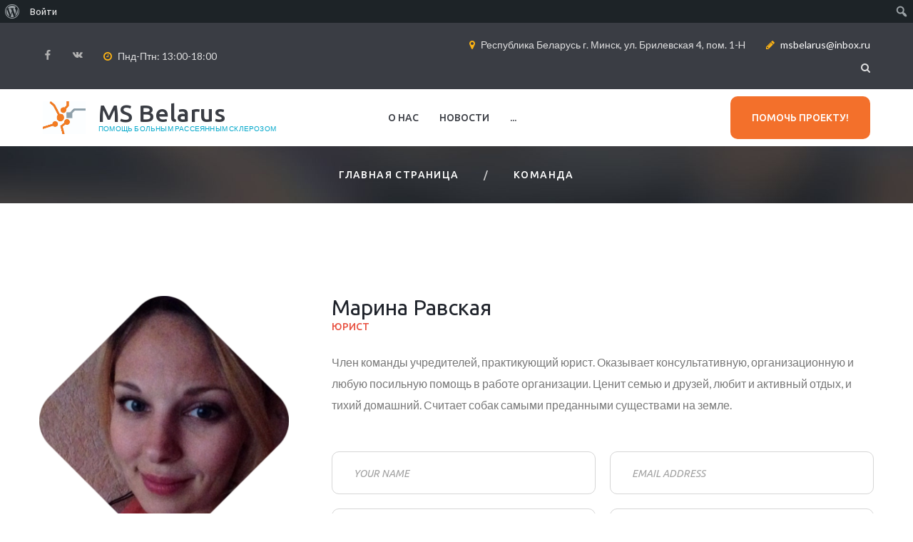

--- FILE ---
content_type: text/html; charset=UTF-8
request_url: http://www.msbelarus.com/leaders/marina-ravskaya/
body_size: 13813
content:
<!DOCTYPE html>
<html lang="ru-RU" class="no-js">
<head>
	<meta charset="UTF-8">
	<meta name="viewport" content="width=device-width, initial-scale=1">
	<link rel="profile" href="http://gmpg.org/xfn/11">
		<title>Марина Равская &#8212; Рассеянный склероз Беларусь</title>
<meta name='robots' content='max-image-preview:large' />
<link rel='dns-prefetch' href='//cdnjs.cloudflare.com' />
<link rel='dns-prefetch' href='//fonts.googleapis.com' />
<link rel="alternate" type="application/rss+xml" title="Рассеянный склероз Беларусь &raquo; Лента" href="http://www.msbelarus.com/feed/" />
<link rel="alternate" type="application/rss+xml" title="Рассеянный склероз Беларусь &raquo; Лента комментариев" href="http://www.msbelarus.com/comments/feed/" />
<script type="text/javascript">
window._wpemojiSettings = {"baseUrl":"https:\/\/s.w.org\/images\/core\/emoji\/14.0.0\/72x72\/","ext":".png","svgUrl":"https:\/\/s.w.org\/images\/core\/emoji\/14.0.0\/svg\/","svgExt":".svg","source":{"concatemoji":"http:\/\/www.msbelarus.com\/wp-includes\/js\/wp-emoji-release.min.js?ver=6.1.1"}};
/*! This file is auto-generated */
!function(e,a,t){var n,r,o,i=a.createElement("canvas"),p=i.getContext&&i.getContext("2d");function s(e,t){var a=String.fromCharCode,e=(p.clearRect(0,0,i.width,i.height),p.fillText(a.apply(this,e),0,0),i.toDataURL());return p.clearRect(0,0,i.width,i.height),p.fillText(a.apply(this,t),0,0),e===i.toDataURL()}function c(e){var t=a.createElement("script");t.src=e,t.defer=t.type="text/javascript",a.getElementsByTagName("head")[0].appendChild(t)}for(o=Array("flag","emoji"),t.supports={everything:!0,everythingExceptFlag:!0},r=0;r<o.length;r++)t.supports[o[r]]=function(e){if(p&&p.fillText)switch(p.textBaseline="top",p.font="600 32px Arial",e){case"flag":return s([127987,65039,8205,9895,65039],[127987,65039,8203,9895,65039])?!1:!s([55356,56826,55356,56819],[55356,56826,8203,55356,56819])&&!s([55356,57332,56128,56423,56128,56418,56128,56421,56128,56430,56128,56423,56128,56447],[55356,57332,8203,56128,56423,8203,56128,56418,8203,56128,56421,8203,56128,56430,8203,56128,56423,8203,56128,56447]);case"emoji":return!s([129777,127995,8205,129778,127999],[129777,127995,8203,129778,127999])}return!1}(o[r]),t.supports.everything=t.supports.everything&&t.supports[o[r]],"flag"!==o[r]&&(t.supports.everythingExceptFlag=t.supports.everythingExceptFlag&&t.supports[o[r]]);t.supports.everythingExceptFlag=t.supports.everythingExceptFlag&&!t.supports.flag,t.DOMReady=!1,t.readyCallback=function(){t.DOMReady=!0},t.supports.everything||(n=function(){t.readyCallback()},a.addEventListener?(a.addEventListener("DOMContentLoaded",n,!1),e.addEventListener("load",n,!1)):(e.attachEvent("onload",n),a.attachEvent("onreadystatechange",function(){"complete"===a.readyState&&t.readyCallback()})),(e=t.source||{}).concatemoji?c(e.concatemoji):e.wpemoji&&e.twemoji&&(c(e.twemoji),c(e.wpemoji)))}(window,document,window._wpemojiSettings);
</script>
<style type="text/css">
img.wp-smiley,
img.emoji {
	display: inline !important;
	border: none !important;
	box-shadow: none !important;
	height: 1em !important;
	width: 1em !important;
	margin: 0 0.07em !important;
	vertical-align: -0.1em !important;
	background: none !important;
	padding: 0 !important;
}
</style>
	<link rel='stylesheet' id='dashicons-css' href='http://www.msbelarus.com/wp-includes/css/dashicons.min.css?ver=6.1.1' type='text/css' media='all' />
<link rel='stylesheet' id='admin-bar-css' href='http://www.msbelarus.com/wp-includes/css/admin-bar.min.css?ver=6.1.1' type='text/css' media='all' />
<link rel='stylesheet' id='wp-block-library-css' href='http://www.msbelarus.com/wp-includes/css/dist/block-library/style.min.css?ver=6.1.1' type='text/css' media='all' />
<link rel='stylesheet' id='bp-login-form-block-css' href='http://www.msbelarus.com/wp-content/plugins/buddypress/bp-core/css/blocks/login-form.min.css?ver=11.1.0' type='text/css' media='all' />
<link rel='stylesheet' id='bp-member-block-css' href='http://www.msbelarus.com/wp-content/plugins/buddypress/bp-members/css/blocks/member.min.css?ver=11.1.0' type='text/css' media='all' />
<link rel='stylesheet' id='bp-members-block-css' href='http://www.msbelarus.com/wp-content/plugins/buddypress/bp-members/css/blocks/members.min.css?ver=11.1.0' type='text/css' media='all' />
<link rel='stylesheet' id='bp-dynamic-members-block-css' href='http://www.msbelarus.com/wp-content/plugins/buddypress/bp-members/css/blocks/dynamic-members.min.css?ver=11.1.0' type='text/css' media='all' />
<link rel='stylesheet' id='bp-latest-activities-block-css' href='http://www.msbelarus.com/wp-content/plugins/buddypress/bp-activity/css/blocks/latest-activities.min.css?ver=11.1.0' type='text/css' media='all' />
<link rel='stylesheet' id='bp-friends-block-css' href='http://www.msbelarus.com/wp-content/plugins/buddypress/bp-friends/css/blocks/friends.min.css?ver=11.1.0' type='text/css' media='all' />
<link rel='stylesheet' id='bp-group-block-css' href='http://www.msbelarus.com/wp-content/plugins/buddypress/bp-groups/css/blocks/group.min.css?ver=11.1.0' type='text/css' media='all' />
<link rel='stylesheet' id='bp-groups-block-css' href='http://www.msbelarus.com/wp-content/plugins/buddypress/bp-groups/css/blocks/groups.min.css?ver=11.1.0' type='text/css' media='all' />
<link rel='stylesheet' id='bp-dynamic-groups-block-css' href='http://www.msbelarus.com/wp-content/plugins/buddypress/bp-groups/css/blocks/dynamic-groups.min.css?ver=11.1.0' type='text/css' media='all' />
<link rel='stylesheet' id='bp-sitewide-notices-block-css' href='http://www.msbelarus.com/wp-content/plugins/buddypress/bp-messages/css/blocks/sitewide-notices.min.css?ver=11.1.0' type='text/css' media='all' />
<link rel='stylesheet' id='awsm-ead-public-css' href='http://www.msbelarus.com/wp-content/plugins/embed-any-document/css/embed-public.min.css?ver=2.7.2' type='text/css' media='all' />
<link rel='stylesheet' id='classic-theme-styles-css' href='http://www.msbelarus.com/wp-includes/css/classic-themes.min.css?ver=1' type='text/css' media='all' />
<style id='global-styles-inline-css' type='text/css'>
body{--wp--preset--color--black: #000000;--wp--preset--color--cyan-bluish-gray: #abb8c3;--wp--preset--color--white: #ffffff;--wp--preset--color--pale-pink: #f78da7;--wp--preset--color--vivid-red: #cf2e2e;--wp--preset--color--luminous-vivid-orange: #ff6900;--wp--preset--color--luminous-vivid-amber: #fcb900;--wp--preset--color--light-green-cyan: #7bdcb5;--wp--preset--color--vivid-green-cyan: #00d084;--wp--preset--color--pale-cyan-blue: #8ed1fc;--wp--preset--color--vivid-cyan-blue: #0693e3;--wp--preset--color--vivid-purple: #9b51e0;--wp--preset--gradient--vivid-cyan-blue-to-vivid-purple: linear-gradient(135deg,rgba(6,147,227,1) 0%,rgb(155,81,224) 100%);--wp--preset--gradient--light-green-cyan-to-vivid-green-cyan: linear-gradient(135deg,rgb(122,220,180) 0%,rgb(0,208,130) 100%);--wp--preset--gradient--luminous-vivid-amber-to-luminous-vivid-orange: linear-gradient(135deg,rgba(252,185,0,1) 0%,rgba(255,105,0,1) 100%);--wp--preset--gradient--luminous-vivid-orange-to-vivid-red: linear-gradient(135deg,rgba(255,105,0,1) 0%,rgb(207,46,46) 100%);--wp--preset--gradient--very-light-gray-to-cyan-bluish-gray: linear-gradient(135deg,rgb(238,238,238) 0%,rgb(169,184,195) 100%);--wp--preset--gradient--cool-to-warm-spectrum: linear-gradient(135deg,rgb(74,234,220) 0%,rgb(151,120,209) 20%,rgb(207,42,186) 40%,rgb(238,44,130) 60%,rgb(251,105,98) 80%,rgb(254,248,76) 100%);--wp--preset--gradient--blush-light-purple: linear-gradient(135deg,rgb(255,206,236) 0%,rgb(152,150,240) 100%);--wp--preset--gradient--blush-bordeaux: linear-gradient(135deg,rgb(254,205,165) 0%,rgb(254,45,45) 50%,rgb(107,0,62) 100%);--wp--preset--gradient--luminous-dusk: linear-gradient(135deg,rgb(255,203,112) 0%,rgb(199,81,192) 50%,rgb(65,88,208) 100%);--wp--preset--gradient--pale-ocean: linear-gradient(135deg,rgb(255,245,203) 0%,rgb(182,227,212) 50%,rgb(51,167,181) 100%);--wp--preset--gradient--electric-grass: linear-gradient(135deg,rgb(202,248,128) 0%,rgb(113,206,126) 100%);--wp--preset--gradient--midnight: linear-gradient(135deg,rgb(2,3,129) 0%,rgb(40,116,252) 100%);--wp--preset--duotone--dark-grayscale: url('#wp-duotone-dark-grayscale');--wp--preset--duotone--grayscale: url('#wp-duotone-grayscale');--wp--preset--duotone--purple-yellow: url('#wp-duotone-purple-yellow');--wp--preset--duotone--blue-red: url('#wp-duotone-blue-red');--wp--preset--duotone--midnight: url('#wp-duotone-midnight');--wp--preset--duotone--magenta-yellow: url('#wp-duotone-magenta-yellow');--wp--preset--duotone--purple-green: url('#wp-duotone-purple-green');--wp--preset--duotone--blue-orange: url('#wp-duotone-blue-orange');--wp--preset--font-size--small: 13px;--wp--preset--font-size--medium: 20px;--wp--preset--font-size--large: 36px;--wp--preset--font-size--x-large: 42px;--wp--preset--spacing--20: 0.44rem;--wp--preset--spacing--30: 0.67rem;--wp--preset--spacing--40: 1rem;--wp--preset--spacing--50: 1.5rem;--wp--preset--spacing--60: 2.25rem;--wp--preset--spacing--70: 3.38rem;--wp--preset--spacing--80: 5.06rem;}:where(.is-layout-flex){gap: 0.5em;}body .is-layout-flow > .alignleft{float: left;margin-inline-start: 0;margin-inline-end: 2em;}body .is-layout-flow > .alignright{float: right;margin-inline-start: 2em;margin-inline-end: 0;}body .is-layout-flow > .aligncenter{margin-left: auto !important;margin-right: auto !important;}body .is-layout-constrained > .alignleft{float: left;margin-inline-start: 0;margin-inline-end: 2em;}body .is-layout-constrained > .alignright{float: right;margin-inline-start: 2em;margin-inline-end: 0;}body .is-layout-constrained > .aligncenter{margin-left: auto !important;margin-right: auto !important;}body .is-layout-constrained > :where(:not(.alignleft):not(.alignright):not(.alignfull)){max-width: var(--wp--style--global--content-size);margin-left: auto !important;margin-right: auto !important;}body .is-layout-constrained > .alignwide{max-width: var(--wp--style--global--wide-size);}body .is-layout-flex{display: flex;}body .is-layout-flex{flex-wrap: wrap;align-items: center;}body .is-layout-flex > *{margin: 0;}:where(.wp-block-columns.is-layout-flex){gap: 2em;}.has-black-color{color: var(--wp--preset--color--black) !important;}.has-cyan-bluish-gray-color{color: var(--wp--preset--color--cyan-bluish-gray) !important;}.has-white-color{color: var(--wp--preset--color--white) !important;}.has-pale-pink-color{color: var(--wp--preset--color--pale-pink) !important;}.has-vivid-red-color{color: var(--wp--preset--color--vivid-red) !important;}.has-luminous-vivid-orange-color{color: var(--wp--preset--color--luminous-vivid-orange) !important;}.has-luminous-vivid-amber-color{color: var(--wp--preset--color--luminous-vivid-amber) !important;}.has-light-green-cyan-color{color: var(--wp--preset--color--light-green-cyan) !important;}.has-vivid-green-cyan-color{color: var(--wp--preset--color--vivid-green-cyan) !important;}.has-pale-cyan-blue-color{color: var(--wp--preset--color--pale-cyan-blue) !important;}.has-vivid-cyan-blue-color{color: var(--wp--preset--color--vivid-cyan-blue) !important;}.has-vivid-purple-color{color: var(--wp--preset--color--vivid-purple) !important;}.has-black-background-color{background-color: var(--wp--preset--color--black) !important;}.has-cyan-bluish-gray-background-color{background-color: var(--wp--preset--color--cyan-bluish-gray) !important;}.has-white-background-color{background-color: var(--wp--preset--color--white) !important;}.has-pale-pink-background-color{background-color: var(--wp--preset--color--pale-pink) !important;}.has-vivid-red-background-color{background-color: var(--wp--preset--color--vivid-red) !important;}.has-luminous-vivid-orange-background-color{background-color: var(--wp--preset--color--luminous-vivid-orange) !important;}.has-luminous-vivid-amber-background-color{background-color: var(--wp--preset--color--luminous-vivid-amber) !important;}.has-light-green-cyan-background-color{background-color: var(--wp--preset--color--light-green-cyan) !important;}.has-vivid-green-cyan-background-color{background-color: var(--wp--preset--color--vivid-green-cyan) !important;}.has-pale-cyan-blue-background-color{background-color: var(--wp--preset--color--pale-cyan-blue) !important;}.has-vivid-cyan-blue-background-color{background-color: var(--wp--preset--color--vivid-cyan-blue) !important;}.has-vivid-purple-background-color{background-color: var(--wp--preset--color--vivid-purple) !important;}.has-black-border-color{border-color: var(--wp--preset--color--black) !important;}.has-cyan-bluish-gray-border-color{border-color: var(--wp--preset--color--cyan-bluish-gray) !important;}.has-white-border-color{border-color: var(--wp--preset--color--white) !important;}.has-pale-pink-border-color{border-color: var(--wp--preset--color--pale-pink) !important;}.has-vivid-red-border-color{border-color: var(--wp--preset--color--vivid-red) !important;}.has-luminous-vivid-orange-border-color{border-color: var(--wp--preset--color--luminous-vivid-orange) !important;}.has-luminous-vivid-amber-border-color{border-color: var(--wp--preset--color--luminous-vivid-amber) !important;}.has-light-green-cyan-border-color{border-color: var(--wp--preset--color--light-green-cyan) !important;}.has-vivid-green-cyan-border-color{border-color: var(--wp--preset--color--vivid-green-cyan) !important;}.has-pale-cyan-blue-border-color{border-color: var(--wp--preset--color--pale-cyan-blue) !important;}.has-vivid-cyan-blue-border-color{border-color: var(--wp--preset--color--vivid-cyan-blue) !important;}.has-vivid-purple-border-color{border-color: var(--wp--preset--color--vivid-purple) !important;}.has-vivid-cyan-blue-to-vivid-purple-gradient-background{background: var(--wp--preset--gradient--vivid-cyan-blue-to-vivid-purple) !important;}.has-light-green-cyan-to-vivid-green-cyan-gradient-background{background: var(--wp--preset--gradient--light-green-cyan-to-vivid-green-cyan) !important;}.has-luminous-vivid-amber-to-luminous-vivid-orange-gradient-background{background: var(--wp--preset--gradient--luminous-vivid-amber-to-luminous-vivid-orange) !important;}.has-luminous-vivid-orange-to-vivid-red-gradient-background{background: var(--wp--preset--gradient--luminous-vivid-orange-to-vivid-red) !important;}.has-very-light-gray-to-cyan-bluish-gray-gradient-background{background: var(--wp--preset--gradient--very-light-gray-to-cyan-bluish-gray) !important;}.has-cool-to-warm-spectrum-gradient-background{background: var(--wp--preset--gradient--cool-to-warm-spectrum) !important;}.has-blush-light-purple-gradient-background{background: var(--wp--preset--gradient--blush-light-purple) !important;}.has-blush-bordeaux-gradient-background{background: var(--wp--preset--gradient--blush-bordeaux) !important;}.has-luminous-dusk-gradient-background{background: var(--wp--preset--gradient--luminous-dusk) !important;}.has-pale-ocean-gradient-background{background: var(--wp--preset--gradient--pale-ocean) !important;}.has-electric-grass-gradient-background{background: var(--wp--preset--gradient--electric-grass) !important;}.has-midnight-gradient-background{background: var(--wp--preset--gradient--midnight) !important;}.has-small-font-size{font-size: var(--wp--preset--font-size--small) !important;}.has-medium-font-size{font-size: var(--wp--preset--font-size--medium) !important;}.has-large-font-size{font-size: var(--wp--preset--font-size--large) !important;}.has-x-large-font-size{font-size: var(--wp--preset--font-size--x-large) !important;}
.wp-block-navigation a:where(:not(.wp-element-button)){color: inherit;}
:where(.wp-block-columns.is-layout-flex){gap: 2em;}
.wp-block-pullquote{font-size: 1.5em;line-height: 1.6;}
</style>
<link rel='stylesheet' id='bp-admin-bar-css' href='http://www.msbelarus.com/wp-content/plugins/buddypress/bp-core/css/admin-bar.min.css?ver=11.1.0' type='text/css' media='all' />
<link rel='stylesheet' id='bp-parent-css-css' href='http://www.msbelarus.com/wp-content/themes/beproud/css/buddypress.css?ver=11.1.0' type='text/css' media='screen' />
<link rel='stylesheet' id='contact-form-7-css' href='http://www.msbelarus.com/wp-content/plugins/contact-form-7/includes/css/styles.css?ver=5.7.6' type='text/css' media='all' />
<link rel='stylesheet' id='font-awesome-css' href='http://www.msbelarus.com/wp-content/plugins/unyson/framework/static/libs/font-awesome/css/font-awesome.min.css?ver=2.7.28' type='text/css' media='all' />
<link rel='stylesheet' id='beproud-icon-fonts-css' href='http://www.msbelarus.com/wp-content/themes/beproud/css/fonts.css?ver=1.0.0' type='text/css' media='all' />
<link rel='stylesheet' id='beproud-admin_bar-css' href='http://www.msbelarus.com/wp-content/themes/beproud/css/admin-frontend.css?ver=1.0.0' type='text/css' media='all' />
<link rel='stylesheet' id='beproud-font-css' href='//fonts.googleapis.com/css?family=Lato%3A400%2C400i%7CUbuntu%3A300%2C300i%2C400%2C400i%2C500%2C700&#038;subset=latin&#038;ver=1.0.0' type='text/css' media='all' />
<link rel='stylesheet' id='beproud-css-style-css' href='http://www.msbelarus.com/wp-content/themes/beproud/style.css?ver=6.1.1' type='text/css' media='all' />
<link rel='stylesheet' id='bootstrap-css' href='http://www.msbelarus.com/wp-content/themes/beproud/css/bootstrap.min.css?ver=1.0.0' type='text/css' media='all' />
<link rel='stylesheet' id='beproud-animations-css' href='http://www.msbelarus.com/wp-content/themes/beproud/css/animations.css?ver=1.0.0' type='text/css' media='all' />
<link rel='stylesheet' id='beproud-main-css' href='http://www.msbelarus.com/wp-content/themes/beproud/css/main.css?ver=1.0.0' type='text/css' media='all' />
<script type='text/javascript' src='http://www.msbelarus.com/wp-includes/js/jquery/jquery.min.js?ver=3.6.1' id='jquery-core-js'></script>
<script type='text/javascript' src='http://www.msbelarus.com/wp-includes/js/jquery/jquery-migrate.min.js?ver=3.3.2' id='jquery-migrate-js'></script>
<script type='text/javascript' id='bp-confirm-js-extra'>
/* <![CDATA[ */
var BP_Confirm = {"are_you_sure":"\u0412\u044b \u0443\u0432\u0435\u0440\u0435\u043d\u044b?"};
/* ]]> */
</script>
<script type='text/javascript' src='http://www.msbelarus.com/wp-content/plugins/buddypress/bp-core/js/confirm.min.js?ver=11.1.0' id='bp-confirm-js'></script>
<script type='text/javascript' src='http://www.msbelarus.com/wp-content/plugins/buddypress/bp-core/js/widget-members.min.js?ver=11.1.0' id='bp-widget-members-js'></script>
<script type='text/javascript' src='http://www.msbelarus.com/wp-content/plugins/buddypress/bp-core/js/jquery-query.min.js?ver=11.1.0' id='bp-jquery-query-js'></script>
<script type='text/javascript' src='http://www.msbelarus.com/wp-content/plugins/buddypress/bp-core/js/vendor/jquery-cookie.min.js?ver=11.1.0' id='bp-jquery-cookie-js'></script>
<script type='text/javascript' src='http://www.msbelarus.com/wp-content/plugins/buddypress/bp-core/js/vendor/jquery-scroll-to.min.js?ver=11.1.0' id='bp-jquery-scroll-to-js'></script>
<script type='text/javascript' id='bp-legacy-js-js-extra'>
/* <![CDATA[ */
var BP_DTheme = {"accepted":"\u041f\u0440\u0438\u043d\u044f\u0442\u043e","close":"\u0417\u0430\u043a\u0440\u044b\u0442\u044c","comments":"\u043a\u043e\u043c\u043c\u0435\u043d\u0442\u0430\u0440\u0438\u0438","leave_group_confirm":"\u0412\u044b \u0443\u0432\u0435\u0440\u0435\u043d\u044b, \u0447\u0442\u043e \u0445\u043e\u0442\u0438\u0442\u0435 \u043f\u043e\u043a\u0438\u043d\u0443\u0442\u044c \u044d\u0442\u0443 \u0433\u0440\u0443\u043f\u043f\u0443?","mark_as_fav":"\u0412 \u0438\u0437\u0431\u0440\u0430\u043d\u043d\u043e\u0435","my_favs":"\u0418\u0437\u0431\u0440\u0430\u043d\u043d\u043e\u0435","rejected":"\u041e\u0442\u043a\u043b\u043e\u043d\u0435\u043d\u044b","remove_fav":"\u0423\u0434\u0430\u043b\u0438\u0442\u044c \u0438\u0437 \u0438\u0437\u0431\u0440\u0430\u043d\u043d\u043e\u0433\u043e","show_all":"\u041f\u043e\u043a\u0430\u0437\u0430\u0442\u044c \u0432\u0441\u0435","show_all_comments":"\u041f\u043e\u043a\u0430\u0437\u0430\u0442\u044c \u0432\u0441\u0435 \u043a\u043e\u043c\u043c\u0435\u043d\u0442\u0430\u0440\u0438\u0438 \u044d\u0442\u043e\u0439 \u0432\u0435\u0442\u043a\u0438","show_x_comments":"\u041f\u043e\u043a\u0430\u0437\u0430\u0442\u044c \u0432\u0441\u0435 \u043a\u043e\u043c\u043c\u0435\u043d\u0442\u0430\u0440\u0438\u0438 (%d)","unsaved_changes":"\u0412\u044b \u043d\u0435 \u0441\u043e\u0445\u0440\u0430\u043d\u0438\u043b\u0438 \u0438\u0437\u043c\u0435\u043d\u0435\u043d\u0438\u044f \u0432 \u0432\u0430\u0448\u0435\u043c \u043f\u0440\u043e\u0444\u0438\u043b\u0435. \u0415\u0441\u043b\u0438 \u0432\u044b \u043f\u043e\u043a\u0438\u043d\u0435\u0442\u0435 \u0441\u0442\u0440\u0430\u043d\u0438\u0446\u0443, \u0438\u0437\u043c\u0435\u043d\u0435\u043d\u0438\u044f \u0431\u0443\u0434\u0443\u0442 \u043f\u043e\u0442\u0435\u0440\u044f\u043d\u044b.","view":"\u041f\u0440\u043e\u0441\u043c\u043e\u0442\u0440","store_filter_settings":""};
/* ]]> */
</script>
<script type='text/javascript' src='http://www.msbelarus.com/wp-content/plugins/buddypress/bp-templates/bp-legacy/js/buddypress.min.js?ver=11.1.0' id='bp-legacy-js-js'></script>
<script type='text/javascript' src='http://www.msbelarus.com/wp-content/plugins/buddypress/bp-groups/js/widget-groups.min.js?ver=11.1.0' id='groups_widget_groups_list-js-js'></script>
<script type='text/javascript' src='http://www.msbelarus.com/wp-content/themes/beproud/js/vendor/modernizr-2.6.2.min.js?ver=2.6.2' id='beproud-modernizr-js'></script>
<script type='text/javascript' src='https://cdnjs.cloudflare.com/ajax/libs/selectize.js/0.12.4/js/standalone/selectize.min.js?ver=6.1.1' id='selectize-js'></script>
<link rel="https://api.w.org/" href="http://www.msbelarus.com/wp-json/" /><link rel="EditURI" type="application/rsd+xml" title="RSD" href="http://www.msbelarus.com/xmlrpc.php?rsd" />
<link rel="wlwmanifest" type="application/wlwmanifest+xml" href="http://www.msbelarus.com/wp-includes/wlwmanifest.xml" />
<meta name="generator" content="WordPress 6.1.1" />
<link rel="canonical" href="http://www.msbelarus.com/leaders/marina-ravskaya/" />
<link rel='shortlink' href='http://www.msbelarus.com/?p=116' />
<link rel="alternate" type="application/json+oembed" href="http://www.msbelarus.com/wp-json/oembed/1.0/embed?url=http%3A%2F%2Fwww.msbelarus.com%2Fleaders%2Fmarina-ravskaya%2F" />
<link rel="alternate" type="text/xml+oembed" href="http://www.msbelarus.com/wp-json/oembed/1.0/embed?url=http%3A%2F%2Fwww.msbelarus.com%2Fleaders%2Fmarina-ravskaya%2F&#038;format=xml" />

	<script type="text/javascript">var ajaxurl = 'http://www.msbelarus.com/wp-admin/admin-ajax.php';</script>

<meta name="generator" content="Site Kit by Google 1.96.0" /><meta name="google-site-verification" content="x57Q2SDGhS1G8npN40D2Y7B4mPHz4m4buMrXPIsMRGI"><!-- Yandex.Metrika counter by Yandex Metrica Plugin -->
<script type="text/javascript" >
    (function(m,e,t,r,i,k,a){m[i]=m[i]||function(){(m[i].a=m[i].a||[]).push(arguments)};
        m[i].l=1*new Date();k=e.createElement(t),a=e.getElementsByTagName(t)[0],k.async=1,k.src=r,a.parentNode.insertBefore(k,a)})
    (window, document, "script", "https://mc.yandex.ru/metrika/tag.js", "ym");

    ym(47649256, "init", {
        id:47649256,
        clickmap:true,
        trackLinks:true,
        accurateTrackBounce:false,
        webvisor:true,
	        });
</script>
<noscript><div><img src="https://mc.yandex.ru/watch/47649256" style="position:absolute; left:-9999px;" alt="" /></div></noscript>
<!-- /Yandex.Metrika counter -->
<style type="text/css" media="print">#wpadminbar { display:none; }</style>
	<style type="text/css" media="screen">
	html { margin-top: 32px !important; }
	@media screen and ( max-width: 782px ) {
		html { margin-top: 46px !important; }
	}
</style>
	<link rel="icon" href="http://www.msbelarus.com/wp-content/uploads/2020/05/cropped-31_maya__mezhdunarodnyj_den_rasseyannogo_skleroza_4822-32x32.jpg" sizes="32x32" />
<link rel="icon" href="http://www.msbelarus.com/wp-content/uploads/2020/05/cropped-31_maya__mezhdunarodnyj_den_rasseyannogo_skleroza_4822-192x192.jpg" sizes="192x192" />
<link rel="apple-touch-icon" href="http://www.msbelarus.com/wp-content/uploads/2020/05/cropped-31_maya__mezhdunarodnyj_den_rasseyannogo_skleroza_4822-180x180.jpg" />
<meta name="msapplication-TileImage" content="http://www.msbelarus.com/wp-content/uploads/2020/05/cropped-31_maya__mezhdunarodnyj_den_rasseyannogo_skleroza_4822-270x270.jpg" />
</head>

<body class="bp-legacy fw-team-template-default single single-fw-team postid-116 admin-bar no-customize-support masthead-fixed full-width footer-widgets singular no-js">
	<!-- page preloader -->
	<div class="preloader">
		<div class="preloader_image pulse"></div>
	</div>

<!-- search modal -->
<div class="modal" tabindex="-1" role="dialog" aria-labelledby="search_modal" id="search_modal">
	<button type="button" class="close" data-dismiss="modal" aria-label="Close">
		<span aria-hidden="true">
			<i class="rt-icon2-cross2"></i>
		</span>
	</button>
	<div class="widget widget_search">
		
<form role="search" method="get" class="search-form" action="http://www.msbelarus.com/">
    <div class="form-group-wrap">
	<div class="form-group">
        <input type="search" class="search-field form-control"
			       placeholder="Type keyword here..."
			       value="" name="s"
			       title="Search for:"/>
        <a href="./" id="search-close">
            <i class="fa fa-close"></i>
        </a>
	</div>
	<button type="submit" class="search-submit theme_button color1 no_bg_button">
		ok	</button>
    </div>
</form>	</div>
</div>
	<!-- Unyson messages modal -->
	<div class="modal fade" tabindex="-1" role="dialog" id="messages_modal">
		<div class="fw-messages-wrap ls with_padding">
					</div>
	</div><!-- eof .modal -->

<!-- wrappers for visual page editor and boxed version of template -->
<div id="canvas" class="">
	<div id="box_wrapper" class="">
		<!-- template sections -->
		
<section class="page_topline ds table_section table_section_lg section_padding_top_15 section_padding_bottom_15 columns_margin_0">
    <div class="container-fluid">
        <div class="row">
            <div class="col-lg-6 text-center text-lg-left">
                <div class="inline-content big-spacing">
	                                        <div class="page_social_icons">
			                <span class="social-icons">
			<a href="https://www.facebook.com/msbelarus"
		   class="social-icon socicon-facebook " target="_blank"></a>
				<a href="https://vk.com/msbelarus"
		   class="social-icon socicon-vkontakte " target="_blank"></a>
		</span>
                        </div><!-- eof social icons -->
	                                                        <div class="xs-block">
                        <div class="inline-content big-spacing">
		                                                    <span>
	                                                                    <i class="fa fa-clock-o highlight3 rightpadding_5"></i>
		                            				                    Пнд-Птн: 13:00-18:00                                </span>
		                                            </div>
                    </div>
                                    </div>
            </div>
            <div class="col-lg-6 text-center text-lg-right">
                <div id="topline-animation-wrap">
                    <div id="topline-hide" class="inline-content big-spacing">
	                    	                                                <span>
	                                                                    <i class="fa fa-map-marker highlight3 rightpadding_5"></i>
		                            			                    Республика Беларусь г. Минск, ул. Брилевская 4, пом. 1-H                                </span>
	                                                <span>
	                                                                    <i class="fa fa-pencil highlight3 rightpadding_5"></i>
		                            			                                                    <a href="mailto:msbelarus@inbox.ru">
                                msbelarus@inbox.ru                                    </a>
		                                                    </span>
	                                            <div class="xs-block">
                            <ul class="inline-list menu greylinks color3">
	                                                            <li class="dropdown">
                                    <a id="search-show" href="./">
                                        <i class="fa fa-search"></i>
                                    </a>
                                </li>
                            </ul>
                        </div>
                    </div>
                    <div id="topline-show" class="widget widget_search">
                        <form role="search" method="get" class="search-form" action="http://www.msbelarus.com/">
                            <div class="form-group-wrap">
                                <div class="form-group">
                                    <input type="search" class="search-field form-control"
                                           placeholder="Type keyword here..."
                                           value="" name="s"
                                           title="Search for:"/>
                                    <a href="./" id="topline-search-close">
                                        <i class="fa fa-close"></i>
                                    </a>
                                </div>
                                <button type="submit" class="search-submit theme_button color1 no_bg_button">
				                    ok                                </button>
                            </div>
                        </form>
                    </div>
                </div>
            </div>
        </div>
    </div>
</section>

<header class="page_header header_white toggler_xs_right columns_margin_0">
    <div class="container-fluid">
        <div class="row">
            <div class="col-sm-12 display_table">
                <div class="header_left_logo display_table_cell">
	                <a href="http://www.msbelarus.com/"
   rel="home" class="logo logo_with_text">
			<img src="//www.msbelarus.com/wp-content/uploads/2019/08/cropped-ms-logo-512x393.jpg" alt="MS Belarus &lt;small&gt;помощь больным рассеянным склерозом&lt;/small&gt;">
				<span class="logo_text">
			MS Belarus <small>помощь больным рассеянным склерозом</small>		</span>
	</a>                </div>
	                                <div class="header_mainmenu display_table_cell text-center">
                                    <div class="mainmenu_wrapper primary-navigation">
		                <ul id="menu-menu2" class="sf-menu nav-menu nav"><li id="menu-item-1646" class="menu-item menu-item-type-taxonomy menu-item-object-category menu-item-has-children menu-item-1646"><a href="http://www.msbelarus.com/category/about-us/" >О нас</a>
<ul class="sub-menu">
	<li id="menu-item-1698" class="menu-item menu-item-type-post_type menu-item-object-post menu-item-1698"><a href="http://www.msbelarus.com/why-we-do-it/" >Зачем мы работаем</a></li>
	<li id="menu-item-1697" class="menu-item menu-item-type-post_type menu-item-object-post menu-item-1697"><a href="http://www.msbelarus.com/our-plans/" >Наши планы</a></li>
	<li id="menu-item-1696" class="menu-item menu-item-type-post_type menu-item-object-post menu-item-1696"><a href="http://www.msbelarus.com/annual-report/" >Годовые отчеты</a></li>
	<li id="menu-item-1695" class="menu-item menu-item-type-post_type menu-item-object-post menu-item-1695"><a href="http://www.msbelarus.com/staff/" >Наша Команда</a></li>
	<li id="menu-item-1702" class="menu-item menu-item-type-post_type menu-item-object-post menu-item-1702"><a href="http://www.msbelarus.com/contacts/" >Контакты</a></li>
</ul>
</li>
<li id="menu-item-2087" class="menu-item menu-item-type-taxonomy menu-item-object-category menu-item-2087"><a href="http://www.msbelarus.com/category/news/" >Новости</a></li>
<li id="menu-item-1647" class="menu-item menu-item-type-taxonomy menu-item-object-category menu-item-has-children menu-item-1647"><a href="http://www.msbelarus.com/category/usefull-information/" >Полезная информация</a>
<ul class="sub-menu">
	<li id="menu-item-1657" class="menu-item menu-item-type-taxonomy menu-item-object-category menu-item-1657"><a href="http://www.msbelarus.com/category/usefull-information/medical-care/" >Медицинская помощь</a></li>
	<li id="menu-item-1658" class="menu-item menu-item-type-taxonomy menu-item-object-category menu-item-1658"><a href="http://www.msbelarus.com/category/usefull-information/therapy/" >Терапия</a></li>
	<li id="menu-item-1694" class="menu-item menu-item-type-post_type menu-item-object-post menu-item-1694"><a href="http://www.msbelarus.com/what_is_ms/" >Что такое Рассеянный склероз?</a></li>
	<li id="menu-item-1703" class="menu-item menu-item-type-post_type menu-item-object-post menu-item-1703"><a href="http://www.msbelarus.com/facts/" >Факты</a></li>
</ul>
</li>
<li id="menu-item-1654" class="menu-item menu-item-type-taxonomy menu-item-object-category menu-item-has-children menu-item-1654"><a href="http://www.msbelarus.com/category/articles/" >Статьи</a>
<ul class="sub-menu">
	<li id="menu-item-1652" class="menu-item menu-item-type-taxonomy menu-item-object-category menu-item-1652"><a href="http://www.msbelarus.com/category/articles/multiple_sclerosis/" >О рассеянном склерозе</a></li>
	<li id="menu-item-1653" class="menu-item menu-item-type-taxonomy menu-item-object-category menu-item-1653"><a href="http://www.msbelarus.com/category/article-about-us/" >О нас пишут</a></li>
	<li id="menu-item-1655" class="menu-item menu-item-type-taxonomy menu-item-object-category menu-item-1655"><a href="http://www.msbelarus.com/category/articles/blog/" >Блог</a></li>
</ul>
</li>
<li id="menu-item-1648" class="menu-item menu-item-type-taxonomy menu-item-object-category menu-item-has-children menu-item-1648"><a href="http://www.msbelarus.com/category/help/" >Помощь</a>
<ul class="sub-menu">
	<li id="menu-item-1701" class="menu-item menu-item-type-post_type menu-item-object-post menu-item-1701"><a href="http://www.msbelarus.com/membership/" >Стать членом</a></li>
	<li id="menu-item-1700" class="menu-item menu-item-type-post_type menu-item-object-post menu-item-1700"><a href="http://www.msbelarus.com/be-volunteer/" >Стать волонтёром</a></li>
	<li id="menu-item-1699" class="menu-item menu-item-type-post_type menu-item-object-post menu-item-1699"><a href="http://www.msbelarus.com/partner/" >Стать партнером</a></li>
</ul>
</li>
</ul>                    </div>
                    <!-- header toggler -->
                    <span class="toggle_menu"><span></span></span>
                </div>
	                            <div class="header_right_buttons display_table_cell text-right hidden-xs">
                        <a href="http://www.msbelarus.com/donate/" class="theme_button color2 margin_0">Помочь проекту!</a>
                </div>
	                        </div>
        </div>
    </div>
</header><section class="page_breadcrumbs ds background_cover section_padding_top_40 section_padding_bottom_40" style="background-image: url(//www.msbelarus.com/wp-content/uploads/2018/03/breadcrumbs.jpg)">
	<div class="container">
		<div class="row">
            <div class="col-sm-12 text-center">

                    
                    	<ol class="breadcrumb">
									<li class="first-item">
									<a href="http://www.msbelarus.com/">Главная страница</a></li>
																<li class="0-item">
									<a href="http://www.msbelarus.com/team/leaders/">Команда</a></li>
																<li class="last-item">Марина Равская</li>
						</ol>
            </div>
		</div>
	</div>
</section>
		        <section class="ls page_content section_padding_top_110 section_padding_bottom_110 columns_padding_30">
					<div class="container">
				<div class="row">

					
                    
    <div id="content" class="col-sm-12">
		            <article id="post-116" class="row columns_padding_30 post-116 fw-team type-fw-team status-publish has-post-thumbnail hentry fw-team-category-leaders">
                <div class="col-xs-12 col-md-4">
					<img width="360" height="360" src="http://www.msbelarus.com/wp-content/uploads/2018/03/oooo.plus_341-3-360x360.png" class="attachment-beproud-square-width size-beproud-square-width wp-post-image" alt="" decoding="async" srcset="http://www.msbelarus.com/wp-content/uploads/2018/03/oooo.plus_341-3-360x360.png 360w, http://www.msbelarus.com/wp-content/uploads/2018/03/oooo.plus_341-3-360x360-150x150.png 150w, http://www.msbelarus.com/wp-content/uploads/2018/03/oooo.plus_341-3-360x360-300x300.png 300w" sizes="(max-width: 360px) 100vw, 360px" />
                                            <div class="memeber-skills topmargin_50">
	                        <p class="progress-bar-title">Andouille Qui prosciutto ea alcatra</p>
<div class="progress">
	<div class="progress-bar progress-bar-color2" role="progressbar"
	     data-transitiongoal="85" aria-valuenow="85"
	     aria-valuemin="0" aria-valuemax="100">
		<span>85%</span>
	</div>
</div><p class="progress-bar-title">pancetta meatloaf Ham</p>
<div class="progress">
	<div class="progress-bar " role="progressbar"
	     data-transitiongoal="90" aria-valuenow="90"
	     aria-valuemin="0" aria-valuemax="100">
		<span>90%</span>
	</div>
</div><p class="progress-bar-title">Spare ribs ex porchetta in swine</p>
<div class="progress">
	<div class="progress-bar progress-bar-color3" role="progressbar"
	     data-transitiongoal="67" aria-valuenow="67"
	     aria-valuemin="0" aria-valuemax="100">
		<span>67%</span>
	</div>
</div><p class="progress-bar-title">in occaecat fugiat ut quis</p>
<div class="progress">
	<div class="progress-bar progress-bar-color4" role="progressbar"
	     data-transitiongoal="100" aria-valuenow="100"
	     aria-valuemin="0" aria-valuemax="100">
		<span>100%</span>
	</div>
</div>                        </div>
                    
	                                </div>
                <!-- .col-md-5 -->
                <div class="col-xs-12 col-md-8 bottommargin_0">

					<h1 class="entry-title bottommargin_0">Марина Равская</h1>					                        <p class="small-text highlight">Юрист</p>
					
                    <p class="team-social-icons bottommargin_20">
	                                        </p><!-- eof social icons -->

					<p>Член команды учредителей, практикующий юрист. Оказывает консультативную, организационную и любую посильную помощь в работе организации. Ценит семью и друзей, любит и активный отдых, и тихий домашний. Считает собак самыми преданными существами на земле.</p>

					<div class="form-wrapper  columns_padding_10 ">
	<form data-fw-form-id="fw_form" data-fw-ext-forms-type="contact-forms"><input type="hidden" name="fwf" value="fw_form" /><input type="hidden" id="_nonce_7883feb245ec41f62153d401964a1966" name="_nonce_7883feb245ec41f62153d401964a1966" value="a2fcf07872" /><input type="hidden" name="_wp_http_referer" value="/leaders/marina-ravskaya/" /><input type="hidden" name="fw_ext_forms_form_type" value="contact-forms" /><input type="hidden" name="fw_ext_forms_form_id" value="651829c40610879de06f547c115fdaa0" /><div class="wrap-forms">
	<div class="row"></div><div class="row"><div class="col-xs-12 col-sm-6 form-builder-item">
	<div class="form-group has-placeholder">
		<label for="id-1">			<sup>*</sup>		</label>
		<input class="form-control" type="text" name="text_19eb97a" placeholder="Your Name" value="" id="id-1" required="required">
			</div>
</div><div class="col-xs-12 col-sm-6 form-builder-item">
	<div class="form-group has-placeholder">
		<label for="id-2">					</label>
		<input class="form-control" type="text" name="email_81d2ab3" placeholder="Email Address" value="" id="id-2">
			</div>
</div></div><div class="row"><div class="col-xs-12 col-sm-6 form-builder-item">
	<div class="form-group has-placeholder">
		<label for="id-3">					</label>
		<input class="form-control" type="text" name="number_480497a" placeholder="Phone Number" value="" id="id-3" data-constraint="{&quot;type&quot;:&quot;value&quot;,&quot;data&quot;:{&quot;min&quot;:0,&quot;max&quot;:0}}">
			</div>
</div><div class="col-xs-12 col-sm-6 form-builder-item">
	<div class="form-group has-placeholder">
		<label for="id-4">					</label>
		<input class="form-control" type="text" name="text_1a0b143" placeholder="Your Topic" value="" id="id-4">
			</div>
</div></div><div class="row"><div class="col-xs-12 form-builder-item">
	<div class="form-group has-placeholder">
		<label for="id-5">					</label>
		<textarea class="form-control" name="textarea_1d942b3" placeholder="Your Message" id="id-5"></textarea>
			</div>
</div></div><div class="row"></div></div><div class="wrap-forms form-submit topmargin_20">
	<div class="row">
		<div class="col-sm-12 bottommargin_0">
            <button class="theme_button color4 min_width_button" type="submit">
	            Send Message            </button>
			                <button class="theme_button inverse" type="reset">
	                Clear                </button>
			            		</div>
	</div>
</div></form></div>                </div>
            </article><!-- #post-## -->
		    </div><!--eof #content -->
				</div><!-- eof .row-->
			</div><!-- eof .container -->
		</section><!-- eof .page_content -->
	
    <style>
        .page_copyright.parallax,
        .page_footer.parallax {
            background-image: url(//www.msbelarus.com/wp-content/uploads/2018/03/bottom.jpg);
        }

    </style>

<footer class="page_footer ds ms parallax overlay_color section_padding_top_50 section_padding_bottom_100 columns_padding_25">
	<div class="container">

		<div class="row">
			<div class="col-md-4 col-sm-6 col-xs-12 col-sm-offset-3 col-md-offset-0 col-md-push-4"><div class="widget-theme-wrapper widget_no_background text-center"><div id="beproud_about-2" class="widget widget_about"><a href="http://www.msbelarus.com/"
   rel="home" class="logo logo_with_text">
			<img src="//www.msbelarus.com/wp-content/uploads/2019/08/cropped-ms-logo-512x393.jpg" alt="MS Belarus &lt;small&gt;помощь больным рассеянным склерозом&lt;/small&gt;">
				<span class="logo_text">
			MS Belarus <small>помощь больным рассеянным склерозом</small>		</span>
	</a>
    <div class="topmargin_10">
	    <p>Помощь людям с РС</p>    </div>



</div></div></div><div class="col-md-4 col-sm-6 col-xs-12 col-md-pull-4"><div class="widget-theme-wrapper widget_no_background "><div id="beproud_contacts-2" class="widget widget_contacts"><h3 class="widget-title">Наши контакты</h3>
<ul class="list-unstyled greylinks">

    <li class="media">
                                    <i class="fa fa-map-marker highlight cons-width rightpadding_5"></i>
                                Республика Беларусь г. Минск, ул. Брилевская 4, пом. 1-H    </li>

    <li class="media">
                                    <i class="fa fa-phone highlight cons-width rightpadding_5"></i>
                                +375 17 396-75-58    </li>

    <li class="media">
                                    <i class="fa fa-pencil highlight cons-width rightpadding_5"></i>
                                            <a href="mailto:msbelarus@inbox.ru">
                msbelarus@inbox.ru            </a>
            </li>

    <li class="media">
                                    <i class="fa fa-clock-o highlight cons-width rightpadding_5"></i>
                                Пнд-Птн: 9:00-17:00    </li>
</ul>
</div></div></div><div class="col-md-4 col-sm-6 col-xs-12"><div class="widget-theme-wrapper widget_no_background text-right"><div id="beproud_recent-2" class="widget widget_recent_posts"><h3 class="widget-title">Последние новости</h3>
	<ul id="recent_posts_696ad162aaed0" class="media-list color3">
					<li class="media post-2208 post type-post status-publish format-standard hentry category-blog category-medical-care category-news category-usefull-information category-therapy">
								<div class="media-body media-middle ">
                    <p class="darklinks">
                        <a href="http://www.msbelarus.com/modern-methods-of-therapy/">Современные возможности терапии рассеянного склероза</a>
                    </p>
                                            <div class="entry-meta inline-content greylinks">
                                                        <span>
                                <i class="fa fa-calendar highlight3 rightpadding_5" aria-hidden="true"></i>
                                <span class="greylinks post-date"><a href="http://www.msbelarus.com/modern-methods-of-therapy/" rel="bookmark"><time class="entry-date" datetime="2023-05-10T15:04:46+00:00">10 мая, 2023</time></a></span>                            </span>
                            
                                                        <span>
                                <i class="fa fa-user highlight3 rightpadding_5" aria-hidden="true"></i>
                                    <a href="http://www.msbelarus.com/author/admin/" title="Записи admin" rel="author">admin</a>                            </span>
                            
                            
                                <span class="categories-links">
                                    <i class="fa fa-tags highlight3 rightpadding_5" aria-hidden="true"></i>
                                    <a href="http://www.msbelarus.com/category/articles/blog/" rel="category tag">Блог</a> <a href="http://www.msbelarus.com/category/usefull-information/medical-care/" rel="category tag">Медицинская помощь</a> <a href="http://www.msbelarus.com/category/news/" rel="category tag">Новости</a> <a href="http://www.msbelarus.com/category/usefull-information/" rel="category tag">Полезная информация</a> <a href="http://www.msbelarus.com/category/usefull-information/therapy/" rel="category tag">Терапия</a>                                </span>
                                                    </div>
                    				</div>
			</li>
					<li class="media post-2175 post type-post status-publish format-standard has-post-thumbnail hentry category-medical-care category-usefull-information category-help category-therapy">
								<div class="media-body media-middle ">
                    <p class="darklinks">
                        <a href="http://www.msbelarus.com/rehab-course/">Курс ЛФК при РС</a>
                    </p>
                                            <div class="entry-meta inline-content greylinks">
                                                        <span>
                                <i class="fa fa-calendar highlight3 rightpadding_5" aria-hidden="true"></i>
                                <span class="greylinks post-date"><a href="http://www.msbelarus.com/rehab-course/" rel="bookmark"><time class="entry-date" datetime="2022-07-18T12:35:56+00:00">18 июля, 2022</time></a></span>                            </span>
                            
                                                        <span>
                                <i class="fa fa-user highlight3 rightpadding_5" aria-hidden="true"></i>
                                    <a href="http://www.msbelarus.com/author/admin/" title="Записи admin" rel="author">admin</a>                            </span>
                            
                            
                                <span class="categories-links">
                                    <i class="fa fa-tags highlight3 rightpadding_5" aria-hidden="true"></i>
                                    <a href="http://www.msbelarus.com/category/usefull-information/medical-care/" rel="category tag">Медицинская помощь</a> <a href="http://www.msbelarus.com/category/usefull-information/" rel="category tag">Полезная информация</a> <a href="http://www.msbelarus.com/category/help/" rel="category tag">Помощь</a> <a href="http://www.msbelarus.com/category/usefull-information/therapy/" rel="category tag">Терапия</a>                                </span>
                                                    </div>
                    				</div>
			</li>
					</ul>
</div></div></div><div class="col-sm-12"><div class="widget-theme-wrapper widget_no_background "><div id="prisna-google-website-translator-2" class="widget widget_prisna-google-website-translator">
<style type="text/css">
<!--

.prisna-gwt-align-left {
	text-align: left !important;
}
.prisna-gwt-align-right {
	text-align: right !important;
}



body {
	top: 0 !important;
}
.goog-te-banner-frame {
	display: none !important;
	visibility: hidden !important;
}

.goog-tooltip,
.goog-tooltip:hover {
	display: none !important;
}
.goog-text-highlight {
	background-color: transparent !important;
	border: none !important;
	box-shadow: none !important;
}

-->
</style>



<div id="google_translate_element" class="prisna-gwt-align-right"></div>
<script type="text/javascript">
/*<![CDATA[*/
function initializeGoogleTranslateElement() {
	new google.translate.TranslateElement({
		pageLanguage: "ru",
		layout: google.translate.TranslateElement.InlineLayout.SIMPLE
	}, "google_translate_element");
}
/*]]>*/
</script>
<script type="text/javascript" src="//translate.google.com/translate_a/element.js?cb=initializeGoogleTranslateElement"></script></div></div></div>		</div>

	</div>
</footer><!-- .page_footer -->


<section class="ds ms parallax page_copyright overlay_color section_padding_top_15 section_padding_bottom_15">
	<div class="container">
		<div class="row">
			<div class="col-sm-12 text-center">
				<p>&copy; Общественное объеинение инвалидов "Помощь больным рассеянным склерозом", 2017-2021                </p>
							</div>
		</div>
	</div>
</section><!-- .copyrights -->

	</div><!-- eof #box_wrapper -->
</div><!-- eof #canvas -->
<script type='text/javascript' src='http://www.msbelarus.com/wp-includes/js/hoverintent-js.min.js?ver=2.2.1' id='hoverintent-js-js'></script>
<script type='text/javascript' src='http://www.msbelarus.com/wp-includes/js/admin-bar.min.js?ver=6.1.1' id='admin-bar-js'></script>
<script type='text/javascript' src='http://www.msbelarus.com/wp-content/plugins/embed-any-document/js/pdfobject.min.js?ver=2.7.2' id='awsm-ead-pdf-object-js'></script>
<script type='text/javascript' id='awsm-ead-public-js-extra'>
/* <![CDATA[ */
var eadPublic = [];
/* ]]> */
</script>
<script type='text/javascript' src='http://www.msbelarus.com/wp-content/plugins/embed-any-document/js/embed-public.min.js?ver=2.7.2' id='awsm-ead-public-js'></script>
<script type='text/javascript' src='http://www.msbelarus.com/wp-content/plugins/contact-form-7/includes/swv/js/index.js?ver=5.7.6' id='swv-js'></script>
<script type='text/javascript' id='contact-form-7-js-extra'>
/* <![CDATA[ */
var wpcf7 = {"api":{"root":"http:\/\/www.msbelarus.com\/wp-json\/","namespace":"contact-form-7\/v1"}};
/* ]]> */
</script>
<script type='text/javascript' src='http://www.msbelarus.com/wp-content/plugins/contact-form-7/includes/js/index.js?ver=5.7.6' id='contact-form-7-js'></script>
<script type='text/javascript' id='post-likes-js-extra'>
/* <![CDATA[ */
var MyAjax = {"ajaxurl":"http:\/\/www.msbelarus.com\/wp-admin\/admin-ajax.php","security":"76a9dfccd0"};
/* ]]> */
</script>
<script type='text/javascript' src='http://www.msbelarus.com/wp-content/plugins/mwt-addons//static/js/mod-post-likes.js?ver=1.0.0' id='post-likes-js'></script>
<script type='text/javascript' src='http://www.msbelarus.com/wp-content/themes/beproud/js/compressed.js?ver=1.0.0' id='beproud-compressed-js'></script>
<script type='text/javascript' src='http://www.msbelarus.com/wp-content/themes/beproud/js/plugins.js?ver=1.0.0' id='beproud-plugins-js'></script>
<script type='text/javascript' id='beproud-main-js-extra'>
/* <![CDATA[ */
var WPURLS = {"siteurl":"http:\/\/www.msbelarus.com"};
/* ]]> */
</script>
<script type='text/javascript' src='http://www.msbelarus.com/wp-content/themes/beproud/js/main.js?ver=1.0.0' id='beproud-main-js'></script>
		<div id="wpadminbar" class="nojq nojs">
							<a class="screen-reader-shortcut" href="#wp-toolbar" tabindex="1">Перейти к верхней панели</a>
						<div class="quicklinks" id="wp-toolbar" role="navigation" aria-label="Верхняя панель">
				<ul id='wp-admin-bar-root-default' class="ab-top-menu"><li id='wp-admin-bar-wp-logo' class="menupop"><div class="ab-item ab-empty-item" tabindex="0" aria-haspopup="true"><span class="ab-icon" aria-hidden="true"></span><span class="screen-reader-text">О WordPress</span></div><div class="ab-sub-wrapper"><ul id='wp-admin-bar-wp-logo-external' class="ab-sub-secondary ab-submenu"><li id='wp-admin-bar-wporg'><a class='ab-item' href='https://ru.wordpress.org/'>WordPress.org</a></li><li id='wp-admin-bar-documentation'><a class='ab-item' href='https://ru.wordpress.org/support/'>Документация</a></li><li id='wp-admin-bar-support-forums'><a class='ab-item' href='https://ru.wordpress.org/support/forums/'>Поддержка</a></li><li id='wp-admin-bar-feedback'><a class='ab-item' href='https://ru.wordpress.org/support/forum/requests-and-feedback/'>Обратная связь</a></li></ul></div></li><li id='wp-admin-bar-bp-login'><a class='ab-item' href='http://www.msbelarus.com/login_msbelarus/?redirect_to=http%3A%2F%2Fwww.msbelarus.com%2Fleaders%2Fmarina-ravskaya%2F'>Войти</a></li></ul><ul id='wp-admin-bar-top-secondary' class="ab-top-secondary ab-top-menu"><li id='wp-admin-bar-search' class="admin-bar-search"><div class="ab-item ab-empty-item" tabindex="-1"><form action="http://www.msbelarus.com/" method="get" id="adminbarsearch"><input class="adminbar-input" name="s" id="adminbar-search" type="text" value="" maxlength="150" /><label for="adminbar-search" class="screen-reader-text">Поиск</label><input type="submit" class="adminbar-button" value="Поиск" /></form></div></li></ul>			</div>
					</div>

		</body>
</html>

--- FILE ---
content_type: text/css
request_url: http://www.msbelarus.com/wp-content/themes/beproud/css/buddypress.css?ver=11.1.0
body_size: 14784
content:
/*--------------------------------------------------------------
Hello, this is the BuddyPress Legacy stylesheet.

----------------------------------------------------------------
>>> TABLE OF CONTENTS:
----------------------------------------------------------------
1.0 - Navigation
	1.1 - Pagination
2.0 - WordPress
	2.1 - Images
3.0 - BuddyPress
	3.1 - Activity
		3.1.1 - Activity Listing
		3.1.2 - Activity Comments
	3.2 - Toolbar
	3.3 - Directories - Members, Groups, Blogs, Forums
	3.4 - Error / Success Messages
	3.5 - Forms
	3.6 - Ajax Loading
	3.7 - Topics and Tables - Forums and General
	3.8 - Headers, Lists and Tabs - Activity, Groups, Blogs, Forums
		3.8.1 - Cover Image
	3.9 - Private Messaging Threads
	3.10 - Extended Profiles
	3.11 - Widgets
	3.12 - Tooltips
4.0 - Media Queries
	4.1 - Smartphones Landscape
	4.2 - Smartphones Portrait
	4.3 - Smartphones - smaller screen sizes
--------------------------------------------------------------*/
/*--------------------------------------------------------------
1 - Navigation
--------------------------------------------------------------*/
/*--------------------------------------------------------------
1.1 - Pagination
--------------------------------------------------------------*/
#buddypress div.pagination {
	background: transparent;
	border: none;
	-webkit-box-pack: justify;
	display: flex;
	display: -ms-flexbox;
	display: -webkit-box;
	display: -webkit-flex;
	-ms-flex-pack: justify;
	-webkit-flex-wrap: wrap;
	-ms-flex-wrap: wrap;
	flex-wrap: wrap;
	-webkit-justify-content: space-between;
	justify-content: space-between;
	line-height: 1.875rem;
	margin: 0;
	position: relative;
	width: 100%;
}

#buddypress div.pagination .pagination-links span,
#buddypress div.pagination .pagination-links a {
	border: 1px solid #e4e4e4;
	border-radius: 10px;
	color: #787878;
	display: inline-block;
	font-size: 14px;
	font-weight: 700;
	height: 40px;
	line-height: 38px;
	margin: 2px;
	min-width: 40px;
	padding: 0;
	text-align: center;
	text-transform: uppercase;
}

@media (min-width: 1200px) {
	#buddypress div.pagination .pagination-links span,
	#buddypress div.pagination .pagination-links a {
		height: 60px;
		line-height: 58px;
		min-width: 60px;
	}
}

#buddypress div.pagination .pagination-links .current {
	background-color: #e85242;
	border-color: #e85242;
	color: #fff;
}

#buddypress div.pagination .pagination-links a:hover {
	background-color: #e85242;
	border-color: #e85242;
	color: #fff;
}

#buddypress div.pagination#pag-top .pagination-links {
	display: none;
}

#buddypress div.pagination#pag-bottom {
	-webkit-box-pack: center;
	-ms-flex-pack: center;
	-webkit-justify-content: center;
	justify-content: center;
	margin-top: 60px;
}

#buddypress div.pagination#pag-bottom .pag-count {
	display: none;
}

#buddypress noscript div.pagination {
	margin-bottom: 15px;
}

#buddypress #nav-above {
	display: none;
}

#buddypress .paged #nav-above {
	display: block;
}

#buddypress img.wp-smiley {
	border: none !important;
	clear: none !important;
	float: none !important;
	margin: 0 !important;
	padding: 0 !important;
}

#buddypress .clear {
	clear: left;
}

#buddypress .activity #message {
	margin-top: 30px;
}

#buddypress #activity-stream {
	margin-top: 30px;
}

#buddypress #activity-stream p {
	margin-bottom: 10px;
}

#buddypress #activity-stream p:last-child {
	margin-bottom: 0;
}

#buddypress #item-body form#whats-new-form {
	margin: 30px 0 0;
	padding: 0;
}

#buddypress #item-body form#whats-new-form:first-child {
	margin-top: 0;
}

#buddypress .home-page form#whats-new-form {
	border-bottom: none;
	padding-bottom: 0;
}

#buddypress form#whats-new-form {
	margin-bottom: 30px;
}

#buddypress form#whats-new-form #whats-new-avatar {
	max-width: 70px;
}

@media (min-width: 768px) {
	#buddypress form#whats-new-form #whats-new-avatar {
		float: left;
		margin-right: 30px;
		max-width: 90px;
	}
}

#buddypress form#whats-new-form #whats-new-avatar img.avatar {
	border: 5px solid #e4e4e4;
	border-radius: 50%;
}

#buddypress form#whats-new-form #whats-new-content {
	margin-top: 15px;
}

@media (min-width: 768px) {
	#buddypress form#whats-new-form #whats-new-content {
		margin-left: 120px;
	}
}

#buddypress form#whats-new-form textarea {
	box-sizing: border-box;
	height: 2.2em;
	width: 100%;
}

/*--------------------------------------------------------------
2 - WordPress
--------------------------------------------------------------*/
/*--------------------------------------------------------------
2.1 - Images
--------------------------------------------------------------*/
/*--------------------------------------------------------------
3.0 - BuddyPress
--------------------------------------------------------------*/
/*--------------------------------------------------------------
3.1 - Activity
--------------------------------------------------------------*/
body.no-js #buddypress form#whats-new-form textarea {
	height: 50px;
}

#buddypress form#whats-new-form #whats-new-options select {
	margin-top: 12px;
	max-width: 200px;
}

#buddypress form#whats-new-form #whats-new-submit {
	margin-bottom: 10px;
}

#buddypress #whats-new-options:after {
	clear: both;
	content: "";
	display: table;
}

body.no-js #buddypress #whats-new-options {
	height: auto;
}

#buddypress #whats-new:focus {
	border-color: rgba(31, 179, 221, 0.9) !important;
	outline-color: rgba(31, 179, 221, 0.9);
}

#buddypress ul.activity-list li {
	list-style: none;
	overflow: hidden;
	padding: 15px 0 0;
}

#buddypress .activity-list .activity-avatar {
	float: left;
}

/*--------------------------------------------------------------
3.1.1 - Activity Listing
--------------------------------------------------------------*/
body.activity-permalink #buddypress ul.activity-list li.has-comments {
	padding-bottom: 0;
}

#buddypress .activity-list li.mini {
	position: relative;
}

#buddypress .activity-list li.mini .activity-avatar img.avatar,
#buddypress .activity-list li.mini .activity-avatar img.FB_profile_pic {
	border: 3px solid #e4e4e4;
	border-radius: 50%;
	/* stylelint-disable-line selector-class-pattern */
	width: 50px;
}

#buddypress .activity-permalink .activity-list li.mini .activity-avatar img.avatar,
#buddypress .activity-permalink .activity-list li.mini .activity-avatar img.FB_profile_pic {
	/* stylelint-disable-line selector-class-pattern */
	height: auto;
	margin-left: 0;
	width: auto;
}

body.activity-permalink #buddypress .activity-list > li:first-child {
	padding-top: 0;
}

#buddypress .activity-list li .activity-content {
	position: relative;
}

#buddypress .activity-list li.mini .activity-content p {
	margin: 0;
}

#buddypress .activity-list li.mini .activity-comments {
	clear: both;
	font-size: 120%;
}

body.activity-permalink #buddypress li.mini .activity-meta {
	margin-top: 4px;
}

#buddypress .activity-list li .activity-inreplyto {
	color: #767676;
	font-size: 80%;
}

#buddypress .activity-list li .activity-inreplyto > p {
	display: inline;
	margin: 0;
}

#buddypress .activity-list li .activity-inreplyto blockquote,
#buddypress .activity-list li .activity-inreplyto div.activity-inner {
	background: none;
	border: none;
	display: inline;
	margin: 0;
	overflow: hidden;
	padding: 0;
}

#buddypress .activity-list .activity-content {
	margin: 5px 0 0 0;
	width: 100%;
}

@media (min-width: 768px) {
	#buddypress .activity-list .activity-content {
		margin-left: 30px;
		margin-top: 0;
		width: calc(100% - 120px);
	}
}

#buddypress .activity-list li.mini {
	padding-left: 20px;
}

@media (min-width: 768px) {
	#buddypress .activity-list li.mini {
		padding-left: 40px;
	}
}

body.activity-permalink #buddypress .activity-list li .activity-content {
	border: none;
}

body.activity-permalink #buddypress .activity-list li .activity-header > p {
	margin: 0;
	padding: 0;
}

#buddypress .activity-list .activity-content .activity-header,
#buddypress .activity-list .activity-content .comment-header {
	color: #767676;
	line-height: 2.2;
}

#buddypress .activity-header {
	margin-right: 20px;
}

#buddypress .activity-header a {
	text-decoration: none;
}

#buddypress .comment-meta a,
#buddypress .acomment-meta a {
	text-decoration: none;
}

#buddypress .activity-list .activity-content .activity-header img.avatar {
	border: none;
	margin: -2px 5px 0 0;
}

#buddypress a.bp-secondary-action,
#buddypress span.highlight {
	font-size: 80%;
	margin-right: 5px;
	padding: 0;
	text-decoration: none;
}

#buddypress .activity-list .activity-content .activity-inner,
#buddypress .activity-list .activity-content blockquote {
	margin: 10px 10px 0 0;
	overflow: hidden;
}

#buddypress .activity-list li.new_forum_post .activity-content .activity-inner,
#buddypress .activity-list li.new_forum_topic .activity-content .activity-inner {
	border-left: 2px solid #eaeaea;
	margin-left: 5px;
	padding-left: 10px;
}

body.activity-permalink #buddypress .activity-content .activity-inner,
body.activity-permalink #buddypress .activity-content blockquote {
	margin-left: 0;
	margin-top: 5px;
}

#buddypress .activity-inner > p {
	word-wrap: break-word;
}

#buddypress .activity-inner > .activity-inner,
#buddypress .activity-inner > blockquote {
	margin: 0;
}

#buddypress .activity-list .activity-content img.thumbnail {
	border: 2px solid #eee;
	float: left;
	margin: 0 10px 5px 0;
}

#buddypress .activity-read-more {
	font-family: "Ubuntu", sans-serif;
	font-size: 12px;
	font-weight: 500;
	margin-left: 1em;
	text-transform: uppercase;
	white-space: nowrap;
}

#buddypress .activity-read-more a:after {
	content: "\f178";
	font-family: FontAwesome;
	left: 0;
	margin-left: 5px;
	position: relative;
	-webkit-transition: left 0.2s ease 0s;
	transition: left 0.2s ease 0s;
}

#buddypress .activity-read-more a:hover:after {
	left: 5px;
}

#buddypress .activity-list li.load-more,
#buddypress .activity-list li.load-newest {
	background: transparent;
	display: block;
	padding: 60px 0 0 !important;
	text-align: center;
}

#buddypress .activity-list li.load-more a,
#buddypress .activity-list li.load-newest a {
	background-color: #fcb315;
	color: #fff;
	padding: 23px 40px;
}

#buddypress .activity-list li.load-more a:hover,
#buddypress .activity-list li.load-newest a:hover {
	color: #3a3d44;
}

#buddypress div.activity-meta {
	margin: 0;
}

.logged-in #buddypress div.activity-meta {
	margin-top: 15px;
}

/*--------------------------------------------------------------
3.1.2 - Activity Comments
--------------------------------------------------------------*/
body.activity-permalink #buddypress div.activity-meta {
	margin-bottom: 6px;
}

#buddypress div.activity-meta a {
	padding: 4px 8px;
}

#buddypress a.activity-time-since {
	color: #787878;
}

#buddypress a.activity-time-since:hover {
	color: #e85242;
}

#buddypress a.bp-secondary-action,
#buddypress a.bp-primary-action {
	font-family: "Ubuntu", sans-serif;
	font-size: 12px;
	font-weight: 500;
	margin-right: 5px;
	text-decoration: none;
	text-transform: uppercase;
}

#buddypress #reply-title small a {
	font-size: 80%;
	margin-right: 5px;
	text-decoration: none;
}

#buddypress a.bp-primary-action span,
#buddypress #reply-title small a span {
	margin-left: 2px;
}

#buddypress a.bp-primary-action span:before,
#buddypress #reply-title small a span:before {
	content: "/ ";
}

#buddypress div.activity-comments {
	clear: both;
	margin-left: 20px;
	overflow: hidden;
	/* IE fix */
	position: relative;
	width: 100%;
}

@media (min-width: 768px) {
	#buddypress div.activity-comments {
		margin-left: 140px;
	}
}

#buddypress div.activity-comments .ac-form {
	margin-top: 20px;
}

@media (min-width: 768px) {
	#buddypress li.mini div.activity-comments {
		margin-left: 80px;
	}
}

#buddypress div.activity-comments > ul {
	padding: 0;
}

#buddypress div.activity-comments ul {
	border: none;
	clear: both;
	list-style: none;
	margin: 0;
}

#buddypress div.activity-comments ul li {
	border: none;
	border-top: 1px solid #eee;
	list-style: none;
	padding: 10px 0 0;
}

body.activity-permalink #buddypress .activity-list li.mini .activity-comments {
	clear: none;
	margin-top: 0;
}

body.activity-permalink #buddypress div.activity-comments ul li {
	border-width: 1px;
	padding: 10px 0 0;
}

body.activity-permalink #buddypress div.activity-comments ul li:first-child {
	padding-top: 0;
}

#buddypress div.activity-comments > ul > li:first-child {
	border-top: none;
}

#buddypress div.activity-comments ul li:last-child {
	margin-bottom: 0;
}

#buddypress div.activity-comments ul li > ul {
	margin-left: 30px;
	margin-top: 0;
	padding-left: 10px;
}

body.activity-permalink #buddypress div.activity-comments ul li > ul {
	margin-top: 10px;
}

#buddypress div.activity-comments div.acomment-avatar img {
	border: none;
	margin-right: 10px;
	width: 25px;
}

#buddypress div.activity-comments div.acomment-content {
	margin: 10px 0 0;
}

#buddypress div.acomment-content .time-since,
#buddypress div.acomment-content .activity-delete-link,
#buddypress div.acomment-content .comment-header {
	display: none;
}

body.activity-permalink #buddypress div.activity-comments div.acomment-content {
	font-size: 90%;
}

#buddypress .ac-form {
	margin-top: 30px;
}

#buddypress .ac-form:first-child {
	margin-top: 0;
}

#buddypress div.activity-comments form.ac-form {
	display: none;
	width: 100%;
}

#buddypress div.activity-comments li form.ac-form {
	clear: both;
}

#buddypress div.activity-comments form.root {
	margin-left: 0;
}

#buddypress div.activity-comments div#message {
	margin-bottom: 0;
	margin-top: 15px;
}

#buddypress div.activity-comments form .ac-textarea {
	background: #fff;
	border: 1px inset #ccc;
	margin-bottom: 10px;
	padding: 8px;
}

#buddypress div.activity-comments form textarea {
	background: transparent;
	border: none;
	box-shadow: none;
	color: #555;
	font-family: inherit;
	font-size: 100%;
	height: 60px;
	margin: 0;
	outline: none;
	padding: 0;
	width: 100%;
}

@media (min-width: 768px) {
	#buddypress div.activity-comments form div.ac-reply-avatar {
		float: left;
	}
}

#buddypress div.activity-comments form div.ac-reply-avatar img.avatar {
	border: 3px solid #e4e4e4;
	max-width: 50px;
}

#buddypress div.ac-reply-avatar img {
	border: 1px solid #eee;
}

#buddypress div.activity-comments form div.ac-reply-content {
	color: #767676;
	margin-top: 10px;
	padding-left: 0;
}

#buddypress div.activity-comments form div.ac-reply-content a {
	text-decoration: none;
}

@media (min-width: 768px) {
	#buddypress div.activity-comments form div.ac-reply-content {
		margin-left: 50px;
		margin-top: 0;
		padding-left: 15px;
	}
}

#buddypress .acomment-options {
	margin: 5px 0 0 0;
}

#buddypress .acomment-options a {
	background-color: #f2f2f2;
	border-radius: 5px;
	color: #3a3d44;
	padding: 4px 8px;
}

#buddypress .acomment-options a:hover {
	background-color: #e85242;
	color: #fff;
}

#buddypress div.dir-search input[type="text"] {
	-webkit-box-flex: 1;
	-webkit-flex-grow: 1;
	flex-grow: 1;
	-ms-flex-positive: 1;
	margin-bottom: 2px;
}

#buddypress div.dir-search form {
	display: -webkit-box;
	display: -webkit-flex;
	display: -ms-flexbox;
	display: flex;
	-webkit-flex-wrap: wrap;
	-ms-flex-wrap: wrap;
	flex-wrap: wrap;
	margin: 0 -5px;
}

#buddypress div.dir-search form > * {
	margin: 0 5px;
}

#buddypress .current-member-type {
	font-style: italic;
}

#buddypress .dir-form {
	display: -webkit-box;
	display: -webkit-flex;
	display: -ms-flexbox;
	display: flex;
	-webkit-flex-wrap: wrap;
	-ms-flex-wrap: wrap;
	flex-wrap: wrap;
	margin-top: 30px;
}

#buddypress div#message {
	margin: 0 0 15px;
}

#buddypress #message.info {
	margin-bottom: 0;
}

#buddypress div#message.updated {
	clear: both;
	display: block;
}

#buddypress div#message p {
	display: block;
	font-size: 90%;
	padding: 10px 15px;
}

/*--------------------------------------------------------------
3.3 - Directories - Members, Groups, Blogs, Forums
--------------------------------------------------------------*/
/*--------------------------------------------------------------
3.4 - Errors / Success Messages
--------------------------------------------------------------*/
#sitewide-notice p {
	display: block;
	font-size: 90%;
	padding: 10px 15px;
}

#buddypress div#message.error p {
	background-color: #e85242;
	clear: left;
	color: #fff;
}

#buddypress div#message.warning p {
	background-color: #f3702b;
	clear: left;
	color: #fff;
}

#buddypress div#message.updated p {
	background-color: #72b946;
	clear: left;
	color: #fff;
}

#buddypress #pass-strength-result {
	background-color: #eee;
	border-color: #ddd;
	border-style: solid;
	border-width: 1px;
	display: none;
	margin: 5px 5px 5px 0;
	padding: 5px;
	text-align: center;
	width: 150px;
}

#buddypress .standard-form #basic-details-section #pass-strength-result {
	width: 35%;
}

#buddypress #pass-strength-result.error,
#buddypress #pass-strength-result.bad {
	background-color: #ffb78c;
	border-color: #ff853c !important;
	display: block;
}

#buddypress #pass-strength-result.good {
	background-color: #ffec8b;
	border-color: #fc0 !important;
	display: block;
}

#buddypress #pass-strength-result.short {
	background-color: #ffa0a0;
	border-color: #f04040 !important;
	display: block;
}

#buddypress #pass-strength-result.strong {
	background-color: #c3ff88;
	border-color: #8dff1c !important;
	display: block;
}

#buddypress .standard-form#signup_form div div.error {
	background: #faa;
	color: #a00;
	margin: 0 0 10px;
	padding: 6px;
	width: 90%;
}

#buddypress div.accept,
#buddypress div.reject {
	float: left;
	margin-left: 10px;
}

#buddypress ul.button-nav {
	padding-left: 0;
}

#buddypress ul.button-nav li {
	display: inline-block;
	list-style: none;
	margin: 0 5px 5px 0;
}

#sitewide-notice #message {
	left: 2%;
	position: fixed;
	top: 1em;
	width: 96%;
	z-index: 9999;
}

#sitewide-notice.admin-bar-on #message {
	top: 3.3em;
}

#sitewide-notice strong {
	display: block;
	margin-bottom: -1em;
}

/*--------------------------------------------------------------
3.5 - Forms
--------------------------------------------------------------*/
#buddypress form fieldset {
	border: 0;
	padding: 0;
}

#buddypress .standard-form select {
	padding: 3px;
}

#buddypress .standard-form .datebox-selects .selectize-control {
	margin-bottom: 10px;
}

#buddypress .standard-form input[type="password"] {
	margin-bottom: 5px;
}

#buddypress .standard-form label,
#buddypress .standard-form span.label,
#buddypress .standard-form legend {
	display: block;
	margin: 15px 0 5px;
	width: auto;
}

#buddypress .standard-form legend {
	font-family: "Ubuntu", sans-serif;
	font-weight: 500;
}

#buddypress .standard-form p label,
#buddypress .standard-form #invite-list label {
	font-weight: 400;
	margin: auto;
}

#buddypress .standard-form .checkbox label,
#buddypress .standard-form .radio label {
	color: #767676;
	font-size: 100%;
	font-weight: 400;
	margin: 5px 0 0;
}

#buddypress .standard-form .checkbox label input,
#buddypress .standard-form .radio label input {
	margin-right: 3px;
}

#buddypress .standard-form#sidebar-login-form label {
	margin-top: 5px;
}

#buddypress .standard-form input[type="text"] {
	width: 75%;
}

#buddypress .standard-form#signup_form input[type=text],
#buddypress .standard-form#signup_form input[type=email],
#buddypress .standard-form#signup_form input[type=password],
#buddypress .standard-form#signup_form textarea {
	width: 100%;
}

#buddypress .form-allowed-tags {
	width: 90%;
}

#buddypress #commentform input[type="text"],
#buddypress #commentform textarea {
	width: 90%;
}

#buddypress div#signup-avatar img {
	margin: 0 15px 10px 0;
}

#buddypress .standard-form textarea {
	height: 120px;
	width: 75%;
}

#buddypress .standard-form textarea#message_content {
	height: 200px;
}

#buddypress .standard-form#send-reply textarea {
	width: 97.5%;
}

#buddypress .standard-form p.description {
	color: #767676;
	font-size: 80%;
	margin: 5px 0;
}

#buddypress .standard-form div.submit {
	clear: both;
	padding: 15px 0 0;
}

#buddypress .standard-form p.submit {
	margin-bottom: 0;
	padding: 15px 0 0;
}

#buddypress .standard-form div.submit input {
	margin-right: 15px;
}

#buddypress .standard-form div.radio ul {
	list-style: disc;
	margin: 10px 0 15px 38px;
}

#buddypress .standard-form div.radio ul li {
	margin-bottom: 5px;
}

#buddypress .standard-form a.clear-value {
	display: block;
	margin-top: 5px;
	outline: none;
}

#buddypress .standard-form #basic-details-section,
#buddypress .standard-form #blog-details-section {
	float: left;
	width: 48%;
}

#buddypress .standard-form #profile-details-section {
	float: right;
	width: 48%;
}

#buddypress .standard-form #profile-details-section legend {
	border-bottom: none;
	font-size: 16px;
	margin-bottom: 5px !important;
}

#buddypress .standard-form #blog-details-section {
	clear: left;
}

#buddypress #notifications-bulk-management {
	clear: left;
}

body.no-js #buddypress #notifications-bulk-management #select-all-notifications,
body.no-js #buddypress label[for="message-type-select"],
body.no-js #buddypress #message-type-select,
body.no-js #buddypress #delete_inbox_messages,
body.no-js #buddypress #delete_sentbox_messages,
body.no-js #buddypress #messages-bulk-management #select-all-messages {
	display: none;
}

#buddypress form#send-invite-form {
	margin-top: 20px;
}

#buddypress div#invite-list {
	background: #f5f5f5;
	height: 400px;
	margin: 0 0 10px;
	overflow: auto;
	padding: 5px;
	width: 160px;
}

#buddypress .standard-form button,
#buddypress a.button {
	background: #f2f2f2;
	/* Old browsers */
	border-radius: 5px;
	color: #3a3d44;
	cursor: pointer;
	font-family: "Ubuntu", sans-serif;
	font-size: 12px;
	font-style: normal;
	font-weight: 500;
	outline: none;
	padding: 4px 10px;
	text-align: center;
	text-decoration: none;
	text-transform: uppercase;
}

#buddypress .load-more a,
#buddypress .load-newest a,
#buddypress a.ac-reply-cancel {
	border-radius: 10px;
	display: inline-block;
	font-family: "Ubuntu", sans-serif;
	font-size: 14px;
	font-weight: 500;
	line-height: 1;
	padding: 21px 38px;
	text-transform: uppercase;
	-webkit-transition: all 0.4s linear 0s;
	transition: all 0.4s linear 0s;
	vertical-align: middle;
}

#buddypress .load-more a:hover,
#buddypress .load-newest a:hover,
#buddypress a.ac-reply-cancel:hover {
	color: #3a3d44;
	-webkit-transition: all 0.05s linear 0s;
	transition: all 0.05s linear 0s;
}

#buddypress a.ac-reply-cancel {
	background-color: transparent;
	border: 2px solid #e85242;
	border-radius: 10px;
}

#buddypress input[type="submit"],
#buddypress input[type="button"],
#buddypress input[type="reset"] {
	border-radius: 10px;
	/* Old browsers */
	cursor: pointer;
	outline: none;
	text-align: center;
	text-decoration: none;
}

#buddypress ul.button-nav li a,
#buddypress .generic-button a,
#buddypress .comment-reply-link {
	background-color: #f2f2f2;
	border-radius: 5px;
	color: #3a3d44;
	cursor: pointer;
	/* Old browsers */
	font-family: "Ubuntu", sans-serif;
	font-size: 12px;
	font-weight: 500;
	outline: none;
	padding: 4px 10px;
	text-align: center;
	text-decoration: none;
	text-transform: uppercase;
}

#buddypress ul.button-nav li a:hover,
#buddypress .generic-button a:hover,
#buddypress .comment-reply-link:hover {
	background-color: #e85242;
	color: #fff;
	-webkit-transition: all 0.05s linear 0s;
	transition: all 0.05s linear 0s;
}

#buddypress input[type="submit"],
#buddypress input[type="reset"] {
	background-color: #e85242;
	color: #fff;
}

a.bp-title-button {
	background: #fff;
	/* Old browsers */
	border: 1px solid #ccc;
	color: #767676;
	cursor: pointer;
	font-size: small;
	outline: none;
	padding: 4px 10px;
	text-align: center;
	text-decoration: none;
}

#buddypress .standard-form button:hover {
	background: #e85242;
	border-color: #e85242;
	color: #fff;
	outline: none;
	text-decoration: none;
}

#buddypress a.button:hover,
#buddypress a.button:focus {
	background: #e85242;
	color: #fff;
	outline: none;
	text-decoration: none;
}

#buddypress input[type="submit"]:hover,
#buddypress input[type="reset"]:hover {
	color: #3a3d44;
	outline: none;
	text-decoration: none;
}

#buddypress ul.button-nav li a:hover,
#buddypress ul.button-nav li.current a {
	background: #03a8cb;
	color: #fff;
	outline: none;
	text-decoration: none;
}

#buddypress div.generic-button a:hover,
#buddypress .comment-reply-link:hover {
	outline: none;
	text-decoration: none;
}

#buddypress form.standard-form .left-menu {
	float: left;
}

#buddypress form.standard-form .left-menu #invite-list ul {
	list-style: none;
	margin: 1%;
}

#buddypress form.standard-form .left-menu #invite-list ul li {
	margin: 0 0 0 1%;
}

#buddypress form.standard-form .main-column {
	margin-left: 190px;
}

#buddypress form.standard-form .main-column ul#friend-list {
	clear: none;
	float: left;
}

#buddypress form.standard-form .main-column ul#friend-list h3,
#buddypress form.standard-form .main-column ul#friend-list h4 {
	clear: none;
}

#buddypress .wp-editor-wrap a.button,
#buddypress .wp-editor-wrap button {
	background-color: transparent;
	border-radius: 5px 5px 0 0;
	padding: 0 8px 1px;
}

#buddypress .wp-editor-wrap a.button:hover,
#buddypress .wp-editor-wrap button:hover {
	background-color: transparent;
	border: none;
}

#buddypress .wp-editor-wrap input[type="submit"],
#buddypress .wp-editor-wrap input[type="button"],
#buddypress .wp-editor-wrap input[type="reset"] {
	padding: 0 8px 1px;
}

#buddypress .wp-editor-wrap .wp-editor-tabs a.button,
#buddypress .wp-editor-wrap .wp-editor-tabs button {
	background: #f5f5f5;
	border: 1px solid #e4e4e4;
}

#buddypress .wp-editor-wrap .wp-editor-tabs a.button:hover,
#buddypress .wp-editor-wrap .wp-editor-tabs button:hover {
	color: #3a3d44;
}

#buddypress form *[disabled="disabled"] {
	cursor: default;
	opacity: 0.4;
}

/* Overrides for embedded WP editors */
/* Form classes & generic attr styling */
fieldset.register-site {
	margin-top: 1em;
}

fieldset.create-site {
	margin-bottom: 2em;
}

fieldset.create-site legend {
	margin-bottom: 1em;
}

fieldset.create-site label {
	margin-right: 3em;
}

.bp-screen-reader-text {
	clip: rect(1px, 1px, 1px, 1px);
	height: 1px;
	overflow: hidden;
	position: absolute !important;
	width: 1px;
	word-wrap: normal !important;
	/* Many screen reader and browser combinations announce broken words as they would appear visually. */
}

.bp-screen-reader-text:focus {
	background-color: #f1f1f1;
	border-radius: 3px;
	box-shadow: 0 0 2px 2px rgba(0, 0, 0, 0.6);
	clip: auto !important;
	color: #21759b;
	display: block;
	font-size: 14px;
	font-size: 0.875rem;
	font-weight: 700;
	height: auto;
	left: 5px;
	line-height: normal;
	padding: 15px 23px 14px;
	text-decoration: none;
	top: 5px;
	width: auto;
	z-index: 100000;
	/* Above WP toolbar. */
}

/*--------------------------------------------------------------
3.6 - Ajax Loading
--------------------------------------------------------------*/
#buddypress a.loading,
#buddypress input.loading {
	-webkit-animation: loader-pulsate 0.5s infinite ease-in-out alternate;
	-moz-animation: loader-pulsate 0.5s infinite ease-in-out alternate;
	border-color: #aaa;
}

#buddypress a.loading:hover {
	color: #767676;
}

#buddypress input.loading:hover {
	color: #767676;
}

#buddypress input[type="submit"].pending,
#buddypress input[type="button"].pending,
#buddypress input[type="reset"].pending,
#buddypress input[type="submit"].disabled,
#buddypress input[type="button"].disabled,
#buddypress input[type="reset"].disabled,
#buddypress input[type="submit"][disabled="disabled"] {
	color: #fff;
	cursor: default;
}

#buddypress button.pending,
#buddypress button.disabled {
	border-color: #eee;
	color: #bbb;
	cursor: default;
}

#buddypress div.pending a,
#buddypress a.disabled {
	border-color: #eee;
	color: #bbb;
	cursor: default;
}

#buddypress input[type="submit"]:hover.pending,
#buddypress input[type="button"]:hover.pending,
#buddypress input[type="reset"]:hover.pending,
#buddypress input[type="submit"]:hover.disabled,
#buddypress input[type="button"]:hover.disabled,
#buddypress input[type="reset"]:hover.disabled {
	border-color: #eee;
	color: #bbb;
}

#buddypress button.pending:hover,
#buddypress button.disabled:hover {
	border-color: #eee;
	color: #bbb;
}

#buddypress div.pending a:hover,
#buddypress a.disabled:hover {
	border-color: #eee;
	color: #bbb;
}

#buddypress ul#topic-post-list {
	margin: 0;
	width: auto;
}

#buddypress ul#topic-post-list li {
	padding: 15px;
	position: relative;
}

#buddypress ul#topic-post-list li.alt {
	background: #f5f5f5;
}

#buddypress ul#topic-post-list li div.poster-meta {
	color: #767676;
	margin-bottom: 10px;
}

#buddypress ul#topic-post-list li div.post-content {
	margin-left: 54px;
}

#buddypress div.topic-tags {
	font-size: 80%;
}

#buddypress div.admin-links {
	color: #767676;
	font-size: 80%;
	position: absolute;
	right: 25px;
	top: 15px;
}

#buddypress div#topic-meta {
	margin: 0;
	padding: 5px 19px 30px;
	position: relative;
}

#buddypress div#topic-meta div.admin-links {
	right: 19px;
	top: -36px;
}

#buddypress div#topic-meta h3 {
	margin: 5px 0;
}

#buddypress div#new-topic-post {
	display: none;
	margin: 20px 0 0;
	padding: 1px 0 0;
}

#buddypress table.notifications,
#buddypress table.notifications-settings,
#buddypress table.profile-settings,
#buddypress table.profile-fields,
#buddypress table.wp-profile-fields,
#buddypress table.messages-notices,
#buddypress table.forum {
	width: 100%;
}

#buddypress table.notifications thead tr,
#buddypress table.notifications-settings thead tr,
#buddypress table.profile-settings thead tr,
#buddypress table.profile-fields thead tr,
#buddypress table.wp-profile-fields thead tr,
#buddypress table.messages-notices thead tr,
#buddypress table.forum thead tr {
	background: #eaeaea;
}

#buddypress table#message-threads {
	clear: both;
}

#buddypress table.profile-fields {
	margin-bottom: 20px;
}

#buddypress table.profile-fields:last-child {
	margin-bottom: 0;
}

#buddypress table.profile-fields p {
	margin: 0;
}

#buddypress table.profile-fields p:last-child {
	margin-top: 0;
}

#buddypress table.notifications tr td,
#buddypress table.notifications-settings tr td,
#buddypress table.profile-settings tr td,
#buddypress table.profile-fields tr td,
#buddypress table.wp-profile-fields tr td,
#buddypress table.messages-notices tr td,
#buddypress table.forum tr td,
#buddypress table.notifications tr th,
#buddypress table.notifications-settings tr th,
#buddypress table.profile-fields tr th,
#buddypress table.wp-profile-fields tr th,
#buddypress table.messages-notices tr th,
#buddypress table.forum tr th {
	padding: 8px;
	vertical-align: middle;
}

#buddypress table.notifications tr td.label,
#buddypress table.notifications-settings tr td.label,
#buddypress table.profile-fields tr td.label,
#buddypress table.wp-profile-fields tr td.label,
#buddypress table.messages-notices tr td.label,
#buddypress table.forum tr td.label {
	border-right: 1px solid #eaeaea;
	font-weight: 700;
	width: 25%;
}

#buddypress #message-threads .thread-info {
	min-width: 40%;
}

#buddypress table tr td.thread-info p {
	margin: 0;
}

#buddypress table tr td.thread-info p.thread-excerpt {
	color: #767676;
	font-size: 80%;
	margin-top: 3px;
}

#buddypress table.forum td {
	text-align: center;
}

#buddypress table.notifications tr.alt td,
#buddypress table.notifications-settings tr.alt td,
#buddypress table.profile-settings tr.alt td,
#buddypress table.profile-fields tr.alt td,
#buddypress table.wp-profile-fields tr.alt td,
#buddypress table.messages-notices tr.alt td,
#buddypress table.forum tr.alt td {
	background: #f5f5f5;
	color: #707070;
}

#buddypress table.notification-settings {
	margin-bottom: 20px;
	text-align: left;
}

#buddypress #groups-notification-settings {
	margin-bottom: 0;
}

#buddypress table.notifications th.icon,
#buddypress table.notifications td:first-child {
	display: none;
}

#buddypress table.notification-settings th.icon,
#buddypress table.notification-settings td:first-child {
	display: none;
}

#buddypress table.notification-settings th.title {
	width: 80%;
}

#buddypress table.profile-settings th.title {
	width: 80%;
}

#buddypress table.notification-settings .yes,
#buddypress table.notification-settings .no {
	text-align: center;
	width: 40px;
}

#buddypress table.forum {
	clear: both;
	margin: 0;
	width: auto;
}

#buddypress table.forum tr.sticky td {
	background: #fff9db;
	border-bottom: 1px solid #ffe8c4;
	border-top: 1px solid #ffe8c4;
	font-size: 110%;
}

#buddypress table.forum tr.closed td.td-title {
	padding-left: 35px;
}

#buddypress table.forum td p.topic-text {
	color: #767676;
	font-size: 100%;
}

#buddypress table.forum tr > td:first-child,
#buddypress table.forum tr > th:first-child {
	padding-left: 15px;
}

#buddypress table.forum tr > td:last-child,
#buddypress table.forum tr > th:last-child {
	padding-right: 15px;
}

#buddypress table.forum tr th#th-title,
#buddypress table.forum tr th#th-poster,
#buddypress table.forum tr th#th-group {
	text-align: left;
}

#buddypress table.forum td.td-poster,
#buddypress table.forum td.td-group,
#buddypress table.forum td.td-title {
	text-align: left;
}

#buddypress table.forum tr td.td-title a.topic-title {
	font-size: 110%;
}

#buddypress table.forum td.td-freshness {
	white-space: nowrap;
}

#buddypress table.forum td.td-freshness span.time-since {
	color: #767676;
	font-size: 80%;
}

#buddypress table.forum td img.avatar {
	float: none;
	margin: 0 5px -8px 0;
}

#buddypress table.forum td.td-poster,
#buddypress table.forum td.td-group {
	min-width: 140px;
}

#buddypress table.forum th#th-title {
	width: 80%;
}

#buddypress table.forum th#th-freshness {
	width: 25%;
}

#buddypress table.forum th#th-postcount {
	width: 15%;
}

#buddypress table.forum p.topic-meta {
	font-size: 80%;
	margin: 5px 0 0;
}

#buddypress .item-body {
	margin: 20px 0;
}

#buddypress .item-meta span,
#buddypress .activity-time-since {
	font-family: "Ubuntu", sans-serif;
	font-size: 12px;
	font-weight: 500;
	text-transform: uppercase;
}

#buddypress span.activity {
	display: inline-block;
	font-family: "Ubuntu", sans-serif;
	font-size: 12px;
	font-weight: 500;
	padding: 0;
	text-transform: uppercase;
}

#buddypress span.activity:before {
	color: #e85242;
	content: "\f017";
	font-family: FontAwesome;
	margin-right: 5px;
}

#buddypress span.user-nicename {
	color: #767676;
	display: inline-block;
	font-size: 120%;
	font-weight: 700;
}

#buddypress div#message p {
	background-color: #03a8cb;
	border-radius: 10px;
	color: #fff;
	font-family: "Ubuntu", sans-serif;
	font-size: 18px;
	font-weight: 400;
	margin-top: 3px;
	padding: 15px 30px;
	text-decoration: none;
}

@-webkit-keyframes loader-pulsate {
	from {
		border-color: #aaa;
		box-shadow: 0 0 6px #ccc;
	}

	to {
		border-color: #ccc;
		box-shadow: 0 0 6px #f8f8f8;
	}
}

/*--------------------------------------------------------------
3.7 - Forums, Tables and Topics
--------------------------------------------------------------*/
/*-------------------------------------------------------------------------
3.8 - Headers, Lists and Tabs - Activity, Groups, Blogs, Forums, Profiles
-------------------------------------------------------------------------*/
#sitewide-notice p {
	background-color: #ffd;
	border: 1px solid #cb2;
	color: #440;
	font-weight: 400;
	margin-top: 3px;
	text-decoration: none;
}

.bp-site-wide-message #message p,
.admin-bar-on #message p {
	padding-right: 25px;
	position: relative;
}

.bp-site-wide-message #message button {
	font-size: 0.8em;
	padding: 2px 4px;
	position: absolute;
	right: 0;
	top: 0;
}

.admin-bar-on #message button {
	font-size: 0.8em;
	padding: 2px 4px;
	position: absolute;
	right: 0;
	right: 10px;
	top: 0;
	top: 7px;
}

#buddypress #item-header:after {
	clear: both;
	content: "";
	display: table;
}

#buddypress div#item-header div#item-header-content {
	float: left;
	margin-left: 0;
}

#buddypress div#item-header h2 {
	line-height: 1.2;
	margin: 0 0 15px;
}

#buddypress div#item-header h2 a {
	color: #767676;
	text-decoration: none;
}

#buddypress div#item-header img.avatar {
	float: left;
	margin: 0 15px 19px 0;
}

#buddypress div#item-header h2 {
	margin-bottom: 5px;
}

#buddypress div#item-header h2 span.highlight {
	display: inline-block;
	font-size: 60%;
	font-weight: 400;
	line-height: 1.7;
	vertical-align: middle;
}

#buddypress div#item-header h2 span.highlight span {
	background: #a1dcfa;
	color: #fff;
	cursor: pointer;
	font-size: 80%;
	font-weight: 700;
	margin-bottom: 2px;
	padding: 1px 4px;
	position: relative;
	right: -2px;
	top: -2px;
	vertical-align: middle;
}

#buddypress div#item-header div#item-meta {
	overflow: hidden;
}

#buddypress div#item-header div#item-actions {
	float: right;
	margin: 0 0 15px 15px;
	text-align: center;
	width: 100%;
}

@media (min-width: 768px) {
	#buddypress div#item-header div#item-actions {
		text-align: right;
	}
}

#buddypress div#item-header div#item-actions h2,
#buddypress div#item-header div#item-actions h3 {
	font-size: 24px;
}

#buddypress div#item-header div#item-actions h2,
#buddypress div#item-header div#item-actions h3 {
	margin: 0 0 5px;
}

#buddypress div#item-header div#item-actions a {
	display: inline-block;
}

#buddypress div#item-header ul {
	margin-bottom: 15px;
}

#buddypress div#item-header ul:after {
	clear: both;
	content: "";
	display: table;
}

#buddypress div#item-header ul h5,
#buddypress div#item-header ul span,
#buddypress div#item-header ul hr {
	display: none;
}

#buddypress div#item-header ul li {
	display: inline-block;
	list-style: none;
}

#buddypress div#item-header ul img.avatar,
#buddypress div#item-header ul.avatars img.avatar {
	height: 30px;
	margin: 2px;
	width: 30px;
}

#buddypress div#item-header div.generic-button,
#buddypress div#item-header a.button {
	float: left;
	margin: 10px 10px 0 0;
}

body.no-js #buddypress div#item-header .js-self-profile-button {
	display: none;
}

#buddypress div#item-header div#message.info {
	line-height: 0.8;
}

#buddypress ul.item-list {
	clear: both;
	list-style: none;
	margin: 0;
	padding: 0;
	width: 100%;
}

body.activity-permalink #buddypress ul.item-list {
	border: none;
}

body.activity-permalink #buddypress ul.item-list li.activity-item {
	border: none;
}

#buddypress ul.item-list li {
	list-style: none;
	margin: 0;
	position: relative;
}

#buddypress ul.single-line li {
	border: none;
}

#buddypress ul.item-list li img.avatar {
	max-width: 60px;
}

@media (min-width: 768px) {
	#buddypress ul.item-list li img.avatar {
		max-width: 120px;
	}
}

#buddypress ul.item-list li div.item-title,
#buddypress ul.item-list li h3,
#buddypress ul.item-list li h4,
#buddypress ul.item-list li div.activity-header p > a {
	font-family: "Ubuntu", sans-serif;
	font-size: 18px;
	font-weight: 400;
	line-height: 1.1;
}

#buddypress ul.item-list li div.item-title > a,
#buddypress ul.item-list li h3 > a,
#buddypress ul.item-list li h4 > a,
#buddypress ul.item-list li div.activity-header p > a > a {
	color: #3a3d44;
}

#buddypress ul.item-list li div.item-title > a:hover,
#buddypress ul.item-list li h3 > a:hover,
#buddypress ul.item-list li h4 > a:hover,
#buddypress ul.item-list li div.activity-header p > a > a:hover {
	color: #e85242;
}

@media (min-width: 768px) {
	#buddypress ul.item-list li div.item-title,
	#buddypress ul.item-list li h3,
	#buddypress ul.item-list li h4,
	#buddypress ul.item-list li div.activity-header p > a {
		font-size: 24px;
	}
}

#buddypress ul.item-list li.mini div.item-title,
#buddypress ul.item-list li.mini h3,
#buddypress ul.item-list li.mini h4,
#buddypress ul.item-list li.mini div.activity-header p a:not(.activity-time-since) {
	font-size: 18px;
}

#buddypress ul.item-list li .acomment-meta a:not(.activity-time-since) {
	color: #3a3d44;
	font-size: 18px;
}

#buddypress ul.item-list li .acomment-meta a:not(.activity-time-since):hover {
	color: #e85242;
}

#buddypress ul.item-list li div.activity-header p a {
	color: #3a3d44;
}

#buddypress ul.item-list li div.activity-header p a.activity-time-since {
	color: #787878;
}

#buddypress ul.item-list li div.activity-header p a:hover {
	color: #e85242;
}

#buddypress ul.item-list li div.item-title span {
	font-family: "Lato", sans-serif;
	font-size: 14px;
}

#buddypress ul.item-list li div.item-title span .activity-read-more {
	font-family: "Ubuntu", sans-serif;
	font-size: 12px;
	font-weight: 500;
}

#buddypress ul.item-list li div.item-desc {
	margin-top: 10px;
}

#buddypress ul.item-list li.group-no-avatar div.item-desc {
	margin-left: 0;
}

#buddypress ul.item-list li div.action {
	bottom: 5px;
	font-family: "Ubuntu", sans-serif;
	font-size: 12px;
	font-weight: 500;
	position: absolute;
	right: 10px;
	text-align: right;
	text-transform: uppercase;
}

#buddypress ul.item-list li div.action .meta {
	margin: -5px 0;
}

#buddypress ul.item-list li div.meta {
	color: #767676;
	font-size: 80%;
	margin-top: 10px;
}

#buddypress ul.item-list li h5 span.small {
	float: right;
	font-size: 80%;
	font-weight: 400;
}

#buddypress div.dir-list {
	width: 100%;
}

#buddypress div.item-list-tabs {
	background: transparent;
	overflow: hidden;
}

#buddypress div.item-list-tabs + .item-list-tabs {
	margin-top: 20px;
}

#buddypress div.item-list-tabs ul {
	margin: 0 2px 0 0;
	padding: 0;
}

#buddypress div.item-list-tabs ul li {
	display: inline-block;
	list-style: none;
	margin-bottom: 2px;
	vertical-align: top;
}

#buddypress div.item-list-tabs#subnav ul li {
	margin-top: 0;
}

#buddypress div.item-list-tabs ul li.last {
	margin: 7px 0 0;
}

#buddypress div.item-list-tabs ul li.last select {
	max-width: 185px;
}

#buddypress div.item-list-tabs ul li a,
#buddypress div.item-list-tabs ul li span {
	background-color: #f2f2f2;
	border-radius: 10px;
	color: #3a3d44;
	display: inline-block;
	font-family: "Ubuntu", sans-serif;
	font-size: 14px;
	font-weight: 500;
	padding: 15px 30px;
	text-decoration: none;
	text-transform: uppercase;
}

#buddypress div.item-list-tabs ul li a span {
	background: transparent;
	color: inherit;
	display: inline;
	margin-left: 2px;
	padding: 0;
	text-align: center;
}

#buddypress div.item-list-tabs ul li a span:before {
	content: "/ ";
}

#buddypress div.item-list-tabs ul li.selected a,
#buddypress div.item-list-tabs ul li.current a {
	background-color: #e85242;
	color: #fff;
}

#buddypress div.item-list-tabs ul li.selected a:hover,
#buddypress div.item-list-tabs ul li.current a:hover {
	color: #fff;
}

#buddypress div.item-list-tabs ul li a:hover {
	color: #e85242;
	-webkit-transition: all 0.05s linear 0s;
	transition: all 0.05s linear 0s;
}

#buddypress div#item-body div.item-list-tabs ul li {
	margin-right: 2px;
}

#buddypress div#item-body div.item-list-tabs ul li a,
#buddypress div#item-body div.item-list-tabs ul li span {
	padding: 5px 20px;
}

#buddypress div#item-body div.item-list-tabs ul li a:hover {
	color: #fcb315;
}

#buddypress div#item-body div.item-list-tabs ul li.selected a,
#buddypress div#item-body div.item-list-tabs ul li.current a {
	background-color: #fcb315;
}

#buddypress div#item-body div.item-list-tabs ul li.selected a:hover,
#buddypress div#item-body div.item-list-tabs ul li.current a:hover {
	color: #fff;
}

#buddypress div#item-nav ul li.loading a {
	background-position: 88% 50%;
}

#buddypress div.item-list-tabs#object-nav {
	margin-top: 0;
}

#buddypress div.item-list-tabs#subnav {
	background: transparent;
	overflow: visible;
}

#buddypress #admins-list li,
#buddypress #mods-list li,
#buddypress #members-list li {
	list-style: none;
	overflow: auto;
}

#buddypress .group-members-list {
	clear: both;
	margin-top: 1em;
	overflow: auto;
	width: 100%;
}

#buddypress #item-buttons:empty {
	display: none;
}

#buddypress #cover-image-container {
	position: relative;
	z-index: 0;
}

#buddypress #cover-image-container:after {
	clear: both;
	content: "";
	display: block;
}

#buddypress #cover-image-container + #template-notices {
	margin-top: 30px;
}

#buddypress #header-cover-image {
	background-color: #c5c5c5;
	background-position: center top;
	background-repeat: no-repeat;
	background-size: cover;
	border: 0;
	display: block;
	left: 0;
	margin: 0;
	padding: 0;
	position: absolute;
	top: 0;
	width: 100%;
	z-index: 1;
}

#buddypress #item-header-cover-image {
	position: relative;
	z-index: 2;
}

@media (min-width: 768px) {
	#buddypress #item-header-cover-image {
		padding: 0 1em;
	}
}

#buddypress table#message-threads tr.unread td {
	background: #fff9db;
	border-bottom: 1px solid #ffe8c4;
	border-top: 1px solid #ffe8c4;
	font-weight: 700;
}

#buddypress table#message-threads tr.unread td .thread-excerpt,
#buddypress table#message-threads tr.unread td .activity,
#buddypress table#message-threads tr.unread td.thread-options {
	font-weight: 400;
}

#buddypress li span.unread-count,
#buddypress tr.unread span.unread-count {
	background: #d00;
	color: #fff;
	font-weight: 700;
	padding: 2px 8px;
}

#buddypress div.item-list-tabs ul li a span.unread-count {
	color: #fff;
	padding: 1px 6px;
}

#buddypress div#message-thread div.message-box {
	margin: 0;
	padding: 15px;
}

#buddypress div#message-thread div.alt {
	background: #f4f4f4;
}

#buddypress div#message-thread p#message-recipients {
	margin: 10px 0 20px;
}

#buddypress div#message-thread img.avatar {
	float: left;
	margin: 0 10px 0 0;
	vertical-align: middle;
}

#buddypress div#message-thread strong {
	font-size: 100%;
	margin: 0;
}

#buddypress div#message-thread strong a {
	text-decoration: none;
}

#buddypress div#message-thread strong span.activity {
	margin-top: 4px;
}

#buddypress div#message-thread div.message-metadata:after {
	clear: both;
	content: "";
	display: table;
}

#buddypress div#message-thread div.message-content {
	margin-left: 45px;
}

#buddypress div#message-thread div.message-options {
	text-align: right;
}

#buddypress #message-threads img.avatar {
	max-width: none;
}

#buddypress div.message-search {
	width: 100%;
}

#search-members-form,
#search-message-form {
	display: -webkit-box;
	display: -webkit-flex;
	display: -ms-flexbox;
	display: flex;
	-webkit-flex-wrap: wrap;
	-ms-flex-wrap: wrap;
	flex-wrap: wrap;
	margin: 0 -5px;
}

#search-members-form > *,
#search-message-form > * {
	margin: 0 5px;
}

#search-members-form input[type="text"],
#search-message-form input[type="text"] {
	-webkit-box-flex: 1;
	-webkit-flex-grow: 1;
	flex-grow: 1;
	-ms-flex-positive: 1;
	min-width: 200px;
}

#search-members-form {
	margin-bottom: 10px;
}

#search-members-form > label {
	-webkit-box-flex: 1;
	-webkit-flex-grow: 1;
	flex-grow: 1;
	-ms-flex-positive: 1;
}

#search-members-form > label input {
	width: 100%;
}

#groups-directory-form #subnav,
#members-directory-form #subnav {
	margin-right: 0;
}

@media (min-width: 1200px) {
	#groups-directory-form #subnav,
	#members-directory-form #subnav {
		margin-left: auto;
	}
}

#groups-directory-form div.item-list-tabs + div.item-list-tabs,
#members-directory-form div.item-list-tabs + div.item-list-tabs {
	margin-top: 0;
}

#groups-dir-list,
#members-dir-list {
	margin-top: 40px;
}

#buddypress .item-list li {
	border: 1px solid #e4e4e4;
	border-right: 3px solid #e85242;
	display: -webkit-box;
	display: -webkit-flex;
	display: -ms-flexbox;
	display: flex;
	-webkit-flex-wrap: wrap;
	-ms-flex-wrap: wrap;
	flex-wrap: wrap;
}

#buddypress .item-list li .item-avatar {
	margin-right: 20px;
}

@media (min-width: 768px) {
	#buddypress .item-list li .item-avatar {
		margin-right: 40px;
	}
}

#buddypress .item-list li .item {
	padding: 12px 20px 30px 0;
	width: calc(100% - 80px);
}

@media (min-width: 768px) {
	#buddypress .item-list li .item {
		padding: 12px 30px 12px 0;
		width: calc(100% - 160px);
	}
}

#buddypress .item-list li + li {
	margin-top: 15px;
}

@media (min-width: 992px) {
	#buddypress .item-list li + li {
		margin-top: 30px;
	}
}

#buddypress .item-list li .clear {
	display: none;
}

#buddypress .item-list.activity-list > li {
	border-width: 1px 0 0;
	margin-top: 0;
	padding-bottom: 20px;
	padding-top: 20px;
}

@media (min-width: 992px) {
	#buddypress .item-list.activity-list > li {
		padding-bottom: 40px;
		padding-top: 40px;
	}
}

#buddypress .item-list.activity-list > li .activity-time-since {
	display: block;
	font-size: 12px;
	font-weight: 500;
}

#buddypress .item-list.activity-list > li .activity-time-since:before {
	color: #e85242;
	content: "\f017";
	font-family: FontAwesome;
	margin-right: 5px;
}

#buddypress .item-list.activity-list > li img.avatar {
	border: 5px solid #e4e4e4;
	border-radius: 50%;
	max-width: 70px;
}

@media (min-width: 768px) {
	#buddypress .item-list.activity-list > li img.avatar {
		max-width: 90px;
	}
}

#buddypress .item-list .activity-comments img.avatar {
	border: none !important;
}

#members-list .item-title {
	font-size: 18px;
}

@media (min-width: 768px) {
	#members-list .item-title {
		font-size: 24px;
	}
}

@media (min-width: 768px) {
	#members-list.item-list li {
		-webkit-align-items: center;
		align-items: center;
		-webkit-box-align: center;
		-ms-flex-align: center;
	}
}

#item-body .item-list-tabs ul li {
	display: inline-block;
}

#item-body .item-list-tabs ul li.groups-members-search,
#item-body .item-list-tabs ul li#group_members-order-select,
#item-body .item-list-tabs ul li#groups-order-select,
#item-body .item-list-tabs ul li#members-order-select,
#item-body .item-list-tabs ul li#activity-filter-select {
	display: block;
}

#item-nav {
	margin-bottom: 40px;
}

#item-nav div.item-list-tabs ul li {
	display: block;
}

#item-nav div.item-list-tabs ul li a,
#item-nav div.item-list-tabs ul li span {
	display: block;
}

.bp_activity .item-list-tabs:not(.activity-type-tabs) ul {
	display: -webkit-box;
	display: -webkit-flex;
	display: -ms-flexbox;
	display: flex;
}

.bp_activity .item-list-tabs:not(.activity-type-tabs) ul li.feed {
	margin-right: 10px;
}

.bp_activity .item-list-tabs:not(.activity-type-tabs) ul li#activity-filter-select {
	-webkit-box-flex: 1;
	-webkit-flex-grow: 1;
	flex-grow: 1;
	-ms-flex-positive: 1;
}

.bp_group #buddypress div.item-list-tabs,
.bp-user #buddypress div.item-list-tabs {
	margin-right: 0;
}

@media (min-width: 992px) {
	.bp_group #buddypress,
	.bp-user #buddypress {
		display: -webkit-box;
		display: -webkit-flex;
		display: -ms-flexbox;
		display: flex;
		-webkit-flex-wrap: wrap;
		-ms-flex-wrap: wrap;
		flex-wrap: wrap;
	}

	.bp_group #item-header,
	.bp-user #item-header {
		width: 100%;
	}

	.bp_group #item-nav,
	.bp-user #item-nav {
		margin-right: 30px;
		width: 25%;
	}

	.bp_group #item-body,
	.bp-user #item-body {
		width: calc(75% - 30px);
	}
}

@media (min-width: 1200px) {
	.bp_group #item-nav,
	.bp-user #item-nav {
		margin-right: 60px;
	}

	.bp_group #item-body,
	.bp-user #item-body {
		width: calc(75% - 60px);
	}
}

.bp_group #item-header,
.bp-user #item-header {
	margin-bottom: 35px;
}

.bp_group #item-body .item-list-tabs,
.bp-user #item-body .item-list-tabs {
	margin-bottom: 30px;
}

.bp_group #item-meta > span {
	font-family: "Ubuntu", sans-serif;
	font-size: 12px;
	font-weight: 500;
	text-transform: uppercase;
}

#template-notices {
	width: 100%;
}

#buddypress #groups-list > li {
	display: -webkit-box !important;
	display: -webkit-flex !important;
	display: -ms-flexbox !important;
	display: flex !important;
	padding: 20px 20px 20px 20px;
}

@media (min-width: 768px) {
	#buddypress #groups-list > li {
		padding-right: 30px;
	}
}

#buddypress #groups-list > li .item {
	padding-right: 0;
}

@media (max-width: 399px) {
	#buddypress #groups-list > li .item {
		padding-right: 0;
		width: 100%;
	}
}

#buddypress #groups-list .item-avatar img.avatar {
	width: 60px !important;
}

@media (min-width: 768px) {
	#buddypress #groups-list .item-avatar img.avatar {
		width: 120px !important;
	}
}

.logged-in #buddypress #groups-list > li {
	padding-bottom: 50px;
}

#members-group-list .item-list > li {
	display: block;
	padding-bottom: 30px;
}

#members-group-list .item-list > li > a {
	float: left;
	padding-right: 20px;
}

#members-group-list .item-list > li:after {
	clear: both;
	content: "";
	display: block;
}

#members-group-list .item-list > li h5 {
	margin-bottom: 0;
}

@media (min-width: 768px) {
	#members-group-list .item-list > li {
		padding-bottom: 0;
	}

	#members-group-list .item-list > li > a {
		padding-right: 40px;
	}
}

@media (max-width: 767px) {
	#members-group-list .item-list > li h5 {
		font-size: 18px;
	}
}

/*--------------------------------------------------------------
3.8.1 - Cover Image
--------------------------------------------------------------*/
#buddypress #header-cover-image {
	height: 225px;
}

#buddypress #create-group-form #header-cover-image {
	margin: 1em 0;
	position: relative;
}

.bp-user #buddypress #item-header {
	padding-top: 0;
}

#buddypress #item-header-cover-image #item-header-avatar {
	float: left;
	margin-top: 145px;
	overflow: visible;
	width: auto;
}

#buddypress div#item-header #item-header-cover-image #item-header-content {
	clear: both;
	float: left;
	margin-left: 170px;
	margin-top: -140px;
	width: auto;
}

body.single-item.groups #buddypress div#item-header #item-header-cover-image #item-header-content,
body.single-item.groups #buddypress div#item-header #item-header-cover-image #item-actions {
	clear: none;
	margin-left: 0;
	margin-top: 225px;
	max-width: 50%;
}

body.single-item.groups #buddypress div#item-header #item-header-cover-image #item-actions {
	max-width: 25%;
	padding-top: 12px;
}

ul#group-admins {
	padding-left: 0;
}

ul#group-admins li a {
	display: block !important;
}

#buddypress div#item-header-cover-image .user-nicename a,
#buddypress div#item-header-cover-image .user-nicename {
	color: #fff;
	font-size: 200%;
	margin: 0 0 0.6em;
	text-rendering: optimizelegibility;
	text-shadow: 0 0 3px rgba(0, 0, 0, 0.8);
}

#buddypress #item-header-cover-image #item-header-avatar img.avatar {
	background: rgba(255, 255, 255, 0.8);
	border: solid 2px #fff;
}

#buddypress #item-header-cover-image #item-header-avatar a {
	border: 0;
	text-decoration: none;
}

#buddypress #item-header-cover-image #item-buttons {
	padding: 0 0 5px;
}

#buddypress #item-header-cover-image #item-buttons:after {
	clear: both;
	content: "";
	display: table;
}

@media screen and (max-width: 782px) {
	#buddypress #item-header-cover-image #item-header-avatar,
	.bp-user #buddypress #item-header #item-header-cover-image #item-header-avatar,
	#buddypress div#item-header #item-header-cover-image #item-header-content {
		text-align: center;
		width: 100%;
	}

	#buddypress #item-header-cover-image #item-header-avatar a {
		display: inline-block;
	}

	#buddypress #item-header-cover-image #item-header-avatar img {
		margin: 0;
	}

	#buddypress div#item-header #item-header-cover-image #item-header-content,
	body.single-item.groups #buddypress div#item-header #item-header-cover-image #item-header-content {
		margin: 0;
	}

	body.single-item.groups #buddypress div#item-header #item-header-cover-image #item-actions {
		margin: 15px 0 0;
	}

	body.single-item.groups #buddypress div#item-header #item-header-cover-image #item-header-content,
	body.single-item.groups #buddypress div#item-header #item-header-cover-image #item-actions {
		max-width: 100%;
	}

	#buddypress div#item-header-cover-image h2 a,
	#buddypress div#item-header-cover-image h2 {
		font-size: 200%;
		margin: 25px 0 0;
		text-shadow: none;
	}

	#buddypress #item-header-cover-image #item-buttons div {
		display: inline-block;
		float: none;
	}

	#buddypress #item-header-cover-image #item-buttons:before {
		content: "";
	}

	#buddypress #item-header-cover-image #item-buttons {
		margin: 5px 0;
	}
}

/*--------------------------------------------------------------
3.9 - Private Messaging Threads
--------------------------------------------------------------*/
.message-metadata {
	position: relative;
}

.message-star-actions {
	position: absolute;
	right: 0;
	top: 0;
}

#buddypress a.message-action-star,
#buddypress a.message-action-unstar {
	border-bottom: 0;
	outline: none;
	text-decoration: none;
}

a.message-action-star {
	opacity: 0.7;
}

a.message-action-star:hover {
	opacity: 1;
}

.message-action-star span.icon:before,
.message-action-unstar span.icon:before {
	font-family: dashicons;
	font-size: 18px;
}

.message-action-star span.icon:before {
	color: #767676;
	content: "\f154";
}

.message-action-unstar span.icon:before {
	color: #fcdd77;
	content: "\f155";
}

/*--------------------------------------------------------------
3.10 - Extended Profiles
--------------------------------------------------------------*/
#buddypress div.profile h2 {
	margin-bottom: auto;
	margin-top: 15px;
}

#buddypress #profile-edit-form ul.button-nav {
	margin-top: 15px;
}

body.no-js #buddypress .field-visibility-settings-toggle,
body.no-js #buddypress .field-visibility-settings-close {
	display: none;
}

#buddypress .field-visibility-settings {
	display: none;
	margin-top: 10px;
}

body.no-js #buddypress .field-visibility-settings {
	display: block;
}

#buddypress .current-visibility-level {
	font-style: normal;
	font-weight: 700;
}

#buddypress .field-visibility-settings,
#buddypress .field-visibility-settings-toggle,
#buddypress .field-visibility-settings-notoggle {
	color: #707070;
}

#buddypress .field-visibility-settings-toggle a,
#buddypress .field-visibility-settings a {
	font-size: 80%;
}

body.register #buddypress div.page ul {
	list-style: none;
}

#buddypress .standard-form .field-visibility-settings label {
	font-weight: 400;
	margin: 0;
}

#buddypress .field-visibility-settings legend,
#buddypress .field-visibility-settings-toggle {
	font-style: italic;
}

#buddypress .field-visibility-settings .radio {
	list-style: none;
	margin-bottom: 0;
}

#buddypress .field-visibility select {
	margin: 0;
}

#buddypress .wp-editor-container {
	border: 1px solid #dedede;
}

#buddypress .html-active button.switch-html,
#buddypress .tmce-active button.switch-tmce {
	background: #f5f5f5;
	border-bottom-color: transparent;
	border-bottom-left-radius: 0;
	border-bottom-right-radius: 0;
	color: #707070;
}

#buddypress .standard-form .wp-editor-container textarea {
	padding-bottom: 0;
	padding-top: 0;
	width: 100%;
}

/*--------------------------------------------------------------
3.11 - Widgets
--------------------------------------------------------------*/
.widget.buddypress span.activity {
	display: inline-block;
}

.widget.buddypress div.avatar-block:after {
	clear: both;
	content: "";
	display: table;
}

.widget.buddypress .item-avatar a {
	margin-right: 20px;
}

.widget.buddypress div.item-avatar img {
	display: inline-block;
	height: 70px;
	width: 70px;
}

.widget.buddypress .item-avatar a {
	box-shadow: none;
}

.widget.buddypress .item-avatar a:hover,
.widget.buddypress .item-avatar a:focus,
.widget.buddypress .item-avatar a:active,
.widget.buddypress .item-avatar a img {
	box-shadow: none;
}

.widget.buddypress #bp-login-widget-form label {
	display: block;
	margin: 1rem 0 5px;
}

.widget.buddypress #bp-login-widget-form label:first-child {
	margin-top: 0;
}

.widget.buddypress #bp-login-widget-form .forgetmenot label {
	margin-bottom: 20px;
	margin-top: 10px;
}

.widget.buddypress #bp-login-widget-form #bp-login-widget-submit {
	margin-right: 10px;
}

.widget.buddypress .bp-login-widget-user-avatar {
	float: left;
}

#bp-login-widget-submit {
	background-color: #e85242;
	color: #fff;
}

#bp-login-widget-submit:hover,
#bp-login-widget-submit:active,
#bp-login-widget-submit:focus {
	color: #3a3d44;
}

#bp-login-widget-form .bp-login-widget-register-link a {
	background-color: #fcb315;
	border: none;
	border-radius: 10px;
	color: #fff;
	display: inline-block;
	font-family: "Ubuntu", sans-serif;
	font-size: 14px;
	font-weight: 500;
	line-height: 1;
	padding: 23px 30px;
	text-align: center;
	text-transform: uppercase;
	transition: all 0.4s linear 0s;
	-webkit-transition: all 0.4s linear 0s;
	vertical-align: middle;
}

#bp-login-widget-form .bp-login-widget-register-link a:hover,
#bp-login-widget-form .bp-login-widget-register-link a:active,
#bp-login-widget-form .bp-login-widget-register-link a:focus {
	color: #3a3d44;
}

#bp-login-widget-form .bp-login-widget-register-link a:hover {
	-webkit-transition: all 0.05s linear 0s;
	transition: all 0.05s linear 0s;
}

.bp-login-widget-user-avatar img.avatar {
	border: 5px solid #e4e4e4;
	border-radius: 50%;
	height: 70px;
	width: 70px;
}

.widget.buddypress .bp-login-widget-user-links > div {
	padding-left: 90px;
}

.widget.buddypress .bp-login-widget-user-links > div.bp-login-widget-user-link a {
	color: #3a3d44;
	font-family: "Ubuntu", sans-serif;
	font-size: 24px;
	font-weight: 400;
}

.widget.buddypress .bp-login-widget-user-links > div.bp-login-widget-user-link a:hover {
	color: #e85242;
}

.widget.buddypress .bp-login-widget-user-links > div.bp-login-widget-user-link {
	padding-top: 17px;
}

.widget.buddypress .bp-login-widget-user-links > div.bp-login-widget-user-logout {
	font-family: "Ubuntu", sans-serif;
	font-size: 12px;
	font-weight: 500;
	text-transform: uppercase;
}

.widget.buddypress #groups-list,
.widget.buddypress #members-list,
.widget.buddypress #friends-list {
	margin-left: 0;
}

.widget.buddypress #groups-list li,
.widget.buddypress #members-list li,
.widget.buddypress #friends-list li {
	clear: both;
	list-style-type: none;
}

.widget_bp_groups_widget span.activity,
.widget_bp_core_friends_widget span.activity,
.widget_bp_core_members_widget span.activity {
	opacity: 0.8;
}

.widget_bp_groups_widget .item-options,
.widget_bp_core_friends_widget .item-options,
.widget_bp_core_members_widget .item-options {
	border-bottom: 4px solid #03a8cb;
	display: -webkit-box;
	display: -webkit-flex;
	display: -ms-flexbox;
	display: flex;
	font-size: 0;
	margin: 0;
	padding: 0;
}

.widget_bp_groups_widget .item-options .bp-separator,
.widget_bp_core_friends_widget .item-options .bp-separator,
.widget_bp_core_members_widget .item-options .bp-separator {
	display: none;
}

.widget_bp_groups_widget .item-options a,
.widget_bp_core_friends_widget .item-options a,
.widget_bp_core_members_widget .item-options a {
	border: 1px solid rgba(120, 120, 120, 0.3);
	border-bottom: 0;
	border-radius: 10px 10px 0 0;
	-webkit-box-flex: 1;
	color: #787878;
	-webkit-flex-grow: 1;
	flex-grow: 1;
	-ms-flex-positive: 1;
	font-family: "Ubuntu", sans-serif;
	font-size: 12px;
	font-weight: 500;
	margin-left: 2px;
	padding: 10px 10px;
	text-align: center;
	text-transform: uppercase;
}

.widget_bp_groups_widget .item-options a:first-child,
.widget_bp_core_friends_widget .item-options a:first-child,
.widget_bp_core_members_widget .item-options a:first-child {
	margin-left: 0;
}

@media (min-width: 992px) {
	.widget_bp_groups_widget .item-options a,
	.widget_bp_core_friends_widget .item-options a,
	.widget_bp_core_members_widget .item-options a {
		font-size: 14px;
		padding: 15px 10px;
	}
}

.widget_bp_groups_widget .item-options a.selected,
.widget_bp_groups_widget .item-options a:hover,
.widget_bp_core_friends_widget .item-options a.selected,
.widget_bp_core_friends_widget .item-options a:hover,
.widget_bp_core_members_widget .item-options a.selected,
.widget_bp_core_members_widget .item-options a:hover {
	background-color: #03a8cb;
	border-color: #03a8cb;
	color: #fff;
}

.widget_bp_groups_widget .item-options + ul.item-list,
.widget_bp_core_friends_widget .item-options + ul.item-list,
.widget_bp_core_members_widget .item-options + ul.item-list {
	padding: 30px 20px;
}

@media (min-width: 400px) {
	.widget_bp_groups_widget .item-options + ul.item-list,
	.widget_bp_core_friends_widget .item-options + ul.item-list,
	.widget_bp_core_members_widget .item-options + ul.item-list {
		padding: 40px;
	}
}

.widget_bp_groups_widget .item-options + ul.item-list,
.widget_bp_core_friends_widget .item-options + ul.item-list,
.widget_bp_core_members_widget .item-options + ul.item-list {
	border: 1px solid #e4e4e4;
	border-top: none;
}

.widget_bp_groups_widget .item-options + ul.item-list li,
.widget_bp_core_friends_widget .item-options + ul.item-list li,
.widget_bp_core_members_widget .item-options + ul.item-list li {
	-webkit-align-items: center;
	align-items: center;
	-webkit-box-align: center;
	display: -webkit-box;
	display: -webkit-flex;
	display: -ms-flexbox;
	display: flex;
	-ms-flex-align: center;
}

.widget_bp_groups_widget .item-options + ul.item-list li > *:first-child,
.widget_bp_core_friends_widget .item-options + ul.item-list li > *:first-child,
.widget_bp_core_members_widget .item-options + ul.item-list li > *:first-child {
	min-width: 90px;
}

.widget_bp_groups_widget .item-options + ul.item-list li > *:first-child a,
.widget_bp_core_friends_widget .item-options + ul.item-list li > *:first-child a,
.widget_bp_core_members_widget .item-options + ul.item-list li > *:first-child a {
	display: block;
}

.widget_bp_groups_widget .item-options + ul.item-list li + li,
.widget_bp_core_friends_widget .item-options + ul.item-list li + li,
.widget_bp_core_members_widget .item-options + ul.item-list li + li {
	margin-top: 20px;
}

.widget_bp_groups_widget .item-options + ul.item-list .item-title,
.widget_bp_core_friends_widget .item-options + ul.item-list .item-title,
.widget_bp_core_members_widget .item-options + ul.item-list .item-title {
	font-family: "Ubuntu", sans-serif;
	font-size: 16px !important;
	font-weight: 400;
	line-height: 1.1;
	margin-bottom: 5px;
}

.widget_bp_groups_widget .item-options + ul.item-list .item-title a,
.widget_bp_core_friends_widget .item-options + ul.item-list .item-title a,
.widget_bp_core_members_widget .item-options + ul.item-list .item-title a {
	color: #3a3d44;
}

.widget_bp_groups_widget .item-options + ul.item-list .item-title a:hover,
.widget_bp_core_friends_widget .item-options + ul.item-list .item-title a:hover,
.widget_bp_core_members_widget .item-options + ul.item-list .item-title a:hover {
	color: #e85242;
}

.widget_bp_groups_widget .item-options + ul.item-list .item-title + .item-meta,
.widget_bp_core_friends_widget .item-options + ul.item-list .item-title + .item-meta,
.widget_bp_core_members_widget .item-options + ul.item-list .item-title + .item-meta {
	font-family: "Ubuntu", sans-serif;
	font-size: 12px;
	font-weight: 500;
	line-height: 1;
	text-transform: uppercase;
}

.widget_bp_core_friends_widget img.avatar,
.widget_bp_core_members_widget img.avatar {
	border: 5px solid #e4e4e4;
	border-radius: 50%;
}

.widget_bp_groups_widget .item-options {
	border-bottom-color: #fcb315;
}

.widget_bp_groups_widget .item-options a.selected,
.widget_bp_groups_widget .item-options a:hover {
	background-color: #fcb315;
	border-color: #fcb315;
	color: #fff;
}

.widget_bp_groups_widget #alphabetical-groups {
	display: none;
}

.widget_bp_core_whos_online_widget .avatar-block,
.widget_bp_core_recently_active_widget .avatar-block {
	display: -webkit-box;
	display: -webkit-flex;
	display: -ms-flexbox;
	display: flex;
	-webkit-flex-wrap: wrap;
	-ms-flex-wrap: wrap;
	flex-wrap: wrap;
}

.widget_bp_core_whos_online_widget .avatar-block .item-avatar,
.widget_bp_core_recently_active_widget .avatar-block .item-avatar {
	max-width: 100px;
	width: 25%;
}

.widget_bp_core_whos_online_widget .avatar-block .item-avatar a,
.widget_bp_core_recently_active_widget .avatar-block .item-avatar a {
	margin: 0;
}

.widget_bp_core_whos_online_widget .avatar-block .item-avatar a img,
.widget_bp_core_recently_active_widget .avatar-block .item-avatar a img {
	height: auto;
	width: 100%;
}

.widget_bp_core_login_widget .widget-title {
	display: none;
}

/*--------------------------------------------------------------
3.12 - Tooltips
--------------------------------------------------------------*/
.buddypress .bp-tooltip {
	position: relative;
}

.bp-tooltip:after {
	background: #e85242;
	border-radius: 5px;
	color: #fff;
	content: attr(data-bp-tooltip);
	display: none;
	font-family: sans-serif;
	font-size: 12px;
	font-weight: 500;
	line-height: 1.5;
	margin-top: 5px;
	max-width: 240px;
	opacity: 0;
	padding: 3px 6px;
	position: absolute;
	right: 50%;
	text-align: center;
	text-decoration: none;
	text-shadow: none;
	text-transform: none;
	top: 100%;
	-webkit-transform: translateX(50%);
	-ms-transform: translateX(50%);
	transform: translateX(50%);
	-webkit-transition: opacity 2s ease-out;
	transition: opacity 2s ease-out;
	white-space: pre;
	word-wrap: break-word;
	z-index: 998;
}

.bp-tooltip:hover:after,
.bp-tooltip:active:after,
.bp-tooltip:focus:after {
	display: inline-block;
	opacity: 1;
	overflow: visible;
	text-decoration: none;
	z-index: 999;
}

#group-admins .bp-tooltip:after,
#group-mods .bp-tooltip:after,
.message-metadata .bp-tooltip:after {
	right: 0;
	text-align: right;
	-webkit-transform: translateX(0);
	-ms-transform: translateX(0);
	transform: translateX(0);
}

.feed .bp-tooltip:after,
.item-list .bp-tooltip:after,
.messages-notices .bp-tooltip:after {
	left: 0;
	right: auto;
	text-align: left;
	-webkit-transform: translateX(0);
	-ms-transform: translateX(0);
	transform: translateX(0);
}

.bp-site-wide-message .bp-tooltip:after,
.admin-bar-on .bp-tooltip:after {
	right: 50px;
}

/*--------------------------------------------------------------
4.0 - Media Queries
--------------------------------------------------------------*/
/*--------------------------------------------------------------
4.1 - Smartphones - landscape
--------------------------------------------------------------*/

@media only screen and (max-width: 499px) {
	a.bp-title-button {
		margin-left: 10px;
	}

	#buddypress form.standard-form .main-column div.action {
		margin-bottom: 1em;
		position: relative;
	}

	#buddypress form.standard-form .main-column ul#friend-list h3,
	#buddypress form.standard-form .main-column ul#friend-list h4 {
		width: 100%;
	}

	#members-directory-form .item-list-tabs:nth-child(2) {
		margin-left: 0;
		width: 100%;
	}
}

#group_members-order-select label,
#activity-filter-select label,
#groups-order-select label,
#members-order-select label {
	border: 0;
	clip: rect(0, 0, 0, 0);
	height: 1px;
	margin: -1px;
	overflow: hidden;
	padding: 0;
	position: absolute;
	width: 1px;
}

#buddypress p.warning,
body.profile_page_bp-profile-edit.modal-open #TB_ajaxContent p.warning,
body.users_page_bp-profile-edit.modal-open #TB_ajaxContent p.warning {
	border: none;
	border-radius: 10px;
	font-family: "Ubuntu", sans-serif;
	font-size: 18px;
	margin-bottom: 10px;
	padding: 15px 30px;
}

#buddypress p.warning,
body.profile_page_bp-profile-edit.modal-open #TB_ajaxContent p.warning,
body.users_page_bp-profile-edit.modal-open #TB_ajaxContent p.warning {
	background-color: #f3702b;
	color: #fff;
}

.messages-options-nav,
.notifications-options-nav {
	-webkit-align-items: flex-start;
	align-items: flex-start;
	-webkit-box-align: start;
	display: -webkit-box;
	display: -webkit-flex;
	display: -ms-flexbox;
	display: flex;
	-ms-flex-align: start;
}

.messages-options-nav .selectize-control,
.notifications-options-nav .selectize-control {
	-webkit-box-flex: 1;
	-webkit-flex-grow: 1;
	flex-grow: 1;
	-ms-flex-positive: 1;
	margin-bottom: 10px;
	margin-right: 10px;
	min-width: 200px;
}

/* Color variations */
#buddypress .item-list li:nth-child(4n + 2) {
	border-right-color: #fcb315;
}

#buddypress .item-list li:nth-child(4n + 2) .activity-time-since:before,
#buddypress .item-list li:nth-child(4n + 2) span.activity:before {
	color: #fcb315;
}

#buddypress .item-list li:nth-child(4n + 2) div.activity-header p a:hover,
#buddypress .item-list li:nth-child(4n + 2) div.item-title a:hover,
#buddypress .item-list li:nth-child(4n + 2) h3 a:hover,
#buddypress .item-list li:nth-child(4n + 2) h4 a:hover {
	color: #fcb315;
}

#buddypress .item-list li:nth-child(4n + 2) div.action a:hover,
#buddypress .item-list li:nth-child(4n + 2) .bp-tooltip:after,
#buddypress .item-list li:nth-child(4n + 2) a.button:hover {
	background-color: #fcb315;
}

#buddypress .item-list li:nth-child(4n + 3) {
	border-right-color: #03a8cb;
}

#buddypress .item-list li:nth-child(4n + 3) .activity-time-since:before,
#buddypress .item-list li:nth-child(4n + 3) span.activity:before {
	color: #03a8cb;
}

#buddypress .item-list li:nth-child(4n + 3) div.activity-header p > a:hover,
#buddypress .item-list li:nth-child(4n + 3) div.item-title a:hover,
#buddypress .item-list li:nth-child(4n + 3) h3 a:hover,
#buddypress .item-list li:nth-child(4n + 3) h4 a:hover {
	color: #03a8cb;
}

#buddypress .item-list li:nth-child(4n + 3) div.action a:hover,
#buddypress .item-list li:nth-child(4n + 3) .bp-tooltip:after,
#buddypress .item-list li:nth-child(4n + 3) a.button:hover {
	background-color: #03a8cb;
}

#buddypress .item-list li:nth-child(4n + 4) {
	border-right-color: #f3702b;
}

#buddypress .item-list li:nth-child(4n + 4) .activity-time-since:before,
#buddypress .item-list li:nth-child(4n + 4) span.activity:before {
	color: #f3702b;
}

#buddypress .item-list li:nth-child(4n + 4) div.activity-header p > a:hover,
#buddypress .item-list li:nth-child(4n + 4) div.item-title a:hover,
#buddypress .item-list li:nth-child(4n + 4) h3 a:hover,
#buddypress .item-list li:nth-child(4n + 4) h4 a:hover {
	color: #f3702b;
}

#buddypress .item-list li:nth-child(4n + 4) div.action a:hover,
#buddypress .item-list li:nth-child(4n + 4) .bp-tooltip:after,
#buddypress .item-list li:nth-child(4n + 4) a.button:hover {
	background-color: #f3702b;
}


--- FILE ---
content_type: text/css
request_url: http://www.msbelarus.com/wp-content/themes/beproud/css/admin-frontend.css?ver=1.0.0
body_size: 916
content:
/* This CSS file loads only when admin top bar is displayed on frontend */
.admin-bar .page_header.affix {
	top: 32px;
}

.admin-bar .toggle_menu_side {
	top: 50px;
}

.modal-open .page_header_wrapper,
.modal-open .page_header.affix,
.modal-open .modal#search_modal {
	top: 32px;
}

@media (max-width: 991px) {

	.admin-bar .sf-menu,
	.admin-bar .toggle_menu.mobile-active {
		top: 35px;
	}
}

@media (max-width: 782px) {
	.admin-bar .page_header.affix {
		top: 46px;
	}

	.modal-open .page_header_wrapper,
	.modal-open .page_header.affix,
	.modal-open .modal#search_modal {
		top: 46px;
	}
}
@media   (max-width: 600px) {
	html, body {
		position: static !important;
	}

	.admin-bar .page_header.affix {
		top: 0;
	}

	.modal-open .page_header_wrapper,
	.modal-open .page_header.affix,
	.modal-open .modal#search_modal {
		top: 0;
	}

	.admin-bar .sf-menu,
	.admin-bar .toggle_menu.mobile-active {
		top: 40px;
	}
}

--- FILE ---
content_type: text/css
request_url: http://www.msbelarus.com/wp-content/themes/beproud/css/main.css?ver=1.0.0
body_size: 68290
content:
/**
*** Table Of Contents
*
* Bootstrap Overrides
  - columns
  - container
  - breadcrumbs
  - pagination
  - forms
  - carousel
  - accordion
  - progressbar
  - navs and tabs
  - tables
  - etc.
* General Styles for HTML tags
* Styled Lists
* Buttons
* JQuery Plugins
  - Owl Carousel
  - FlexSlider
  - prettyPhoto
  - Easy pieChart
  - Time Table
  - toTop
  - Countdown
* Vertical Margins and Paddings
* Common Sections Styles
  - parallax
  - page preloader
  - animated elements
  - boxed layout
* Helper Utilites
  - layout
  - borders, colors and backgrouns
  - dividers, margins and paddings
  - alignment
  - media items
* Header
* Side Header
  - side header layout
  - side menu styles
  - sidebar scroll plugin
* Light Section - .ls
* Grey Section - .ls.ms
* Dark Sections - .ds
* Color Section - .cs
* Template Specific Styles
  - topline styles
  - toplogo styles
  - title section (breadcrumbs) styles
  - template parallax sections
  - footer styles
  - copyrights styles
  - google map 
  - intro slider inside content
* Intro Section Styles
* Main Menu 
  - Desktop menu
  - Mobile menu
  - Mobile menu toggler
  - Mega Menu
* Subpages
  - 404
  - about
  - blog
  - single post
  - gallery
  - post formats
* Widgets
  - common widgets styles
  - search_mailchimp
  - nav_recent_categories
  - tags
  - popular
  - recent_posts
  - calendar
  - banner
  - slider
  - flickr
  - instagram
  - twitter
  - post_tabs
  - rss
  - access_press
* Shortcodes
  - teasers
  - testimonials
  - thumbnail
  - price tables 
  - contact forms
  - partners_carousel
* Social Icons
  - layout
  - corporate colors
*/
/*
** Template colors
*

Accent Colors:
1: #e85242
2: #f3702b

Light section (.ls) colors:
Text color in light section: #787878
Background color for light section and font color in dark section: #ffffff
Color for headings in light section and for background in dark section (.ds): #3a3d44
Background color for light muted section (grey - .ls.ms): #f7f7f7
Background color for dark muted section (.ds.ms): #1f232b
Border colors for elements in light section (and .with_border elements): #e4e4e4, rgba(120, 120, 120, 0.2)
Background color for elements in light section (.with_background): #f2f2f2

Dark section (.ds) colors: 
Text color in dark section: #e0e0e1
Border colors for elements in dark section: rgba(255, 255, 255, 0.2)
Background color for elements in dark section (.with_background): rgba(255, 255, 255, 0.05)

Color section (.cs) colors: 
Border colors for elements in color section: rgba(255, 255, 255, 0.23)

*/
/*
** Bootstrap Overrides
*/
/* columns with 20 and 40 percents width */
.col-xs-20,
.col-sm-20,
.col-md-20,
.col-lg-20 {
	min-height: 1px;
	padding-left: 15px;
	padding-right: 15px;
	position: relative;
}

.col-xs-20 {
	float: left;
	width: 20%;
}

@media (min-width: 768px) {
	.col-sm-20 {
		float: left;
		width: 20%;
	}
}

@media (min-width: 992px) {
	.col-md-20 {
		float: left;
		width: 20%;
	}
}

@media (min-width: 1200px) {
	.col-lg-20 {
		float: left;
		width: 20%;
	}
}

.col-xs-40,
.col-sm-40,
.col-md-40,
.col-lg-40 {
	min-height: 1px;
	padding-left: 15px;
	padding-right: 15px;
	position: relative;
}

.col-xs-40 {
	float: left;
	width: 40%;
}

@media (min-width: 768px) {
	.col-sm-40 {
		float: left;
		width: 40%;
	}
}

@media (min-width: 992px) {
	.col-md-40 {
		float: left;
		width: 40%;
	}
}

@media (min-width: 1200px) {
	.col-lg-40 {
		float: left;
		width: 40%;
	}
}

/* half on .container in .container-fluid */
.container-left-half,
.container-right-half {
	padding-left: 15px;
	padding-right: 15px;
}

.container-left-half {
	margin-left: auto;
	margin-right: 0;
}

.container-right-half {
	margin-left: 0;
	margin-right: auto;
}

@media (min-width: 768px) {
	.container-left-half,
	.container-right-half {
		width: 375px;
	}
}

@media (min-width: 992px) {
	.container-left-half,
	.container-right-half {
		width: 485px;
	}
}

@media (min-width: 1200px) {
	.container-left-half,
	.container-right-half {
		width: 585px;
	}
}

/* bootstrap breadcrumbs*/
.breadcrumb {
	background-color: transparent;
	border-radius: 0;
	color: inherit;
	font-family: "Ubuntu", sans-serif;
	font-size: 14px;
	font-weight: 500;
	letter-spacing: 0.1em;
	margin: 0;
	padding: 0;
	text-transform: uppercase;
}

.breadcrumb > li:last-child {
	padding-right: 0;
}

.breadcrumb > .active,
.breadcrumb > .last-item {
	color: #e85242;
}

.breadcrumb > li + li:before {
	content: "/";
	padding: 0 13px;
}

@media (min-width: 1200px) {
	.breadcrumb > li + li:before {
		padding: 0 30px;
	}
}

/* pagination */
.pagination {
	border-radius: 0;
	display: inline-block;
	line-height: 0;
	margin-bottom: -10px;
	margin-top: 0;
	padding: 0;
}

.pagination > li {
	display: inline-block;
}

.pagination > li:last-child {
	margin-right: 0;
}

.pagination > li > a,
.pagination > li > span {
	border: 1px solid #e4e4e4;
	border-radius: 10px;
	color: #787878;
	font-size: 14px;
	font-weight: 700;
	height: 40px;
	line-height: 38px;
	margin-left: 0;
	min-width: 40px;
	padding: 0;
	text-align: center;
	text-transform: uppercase;
}

.pagination > li:first-child > a,
.pagination > li:first-child > span,
.pagination > li:last-child > a,
.pagination > li:last-child > span {
	border-radius: 10px;
}

@media (min-width: 1200px) {
	.pagination > li > a,
	.pagination > li > span {
		height: 60px;
		line-height: 58px;
		min-width: 60px;
	}

	.pagination > li {
		margin: 2px;
	}
}

.pagination > li > a:hover,
.pagination > li > span:hover,
.pagination > li > a:focus,
.pagination > li > span:focus,
.pagination > .active > a,
.pagination > .active > span,
.pagination > .active > a:hover,
.pagination > .active > span:hover,
.pagination > .active > a:focus,
.pagination > .active > span:focus {
	background: #e85242;
	border-color: #e85242;
	color: #fff;
}

.pagination > .disabled > a,
.pagination > .disabled > span,
.pagination > .disabled > a:hover,
.pagination > .disabled > span:hover,
.pagination > .disabled > a:focus,
.pagination > .disabled > span:focus {
	opacity: 0.5;
}

/* forms */
input[type="text"],
input[type="email"],
input[type="url"],
input[type="password"],
input[type="search"],
input[type="tel"],
input[type="number"],
input[type="date"],
textarea,
select,
.form-control {
	background-color: transparent;
	border: 1px solid rgba(120, 120, 120, 0.5);
	border-radius: 10px;
	box-shadow: none;
	color: #3a3d44;
	font-family: "Ubuntu", sans-serif;
	font-size: 16px;
	font-weight: 400;
	height: 60px;
	line-height: 30px;
	padding-bottom: 15px;
	padding-left: 30px;
	padding-right: 30px;
	padding-top: 14px;
}

input[type="text"] + .theme_button,
input[type="email"] + .theme_button,
input[type="url"] + .theme_button,
input[type="password"] + .theme_button,
input[type="search"] + .theme_button,
input[type="tel"] + .theme_button,
input[type="number"] + .theme_button,
input[type="date"] + .theme_button,
textarea + .theme_button,
select + .theme_button,
.form-control + .theme_button {
	border: none;
	border-radius: 0 10px 10px 0;
	box-shadow: none;
	color: #fff;
	cursor: pointer;
	height: 60px;
	line-height: 60px;
	padding: 0;
	position: absolute;
	right: 0;
	text-align: center;
	top: 0;
	width: 60px;
}

.input-text-center input[type="text"],
.input-text-center
input[type="email"],
.input-text-center
input[type="url"],
.input-text-center
input[type="password"],
.input-text-center
input[type="search"],
.input-text-center
input[type="tel"],
.input-text-center
input[type="number"],
.input-text-center
input[type="date"],
.input-text-center
textarea,
.input-text-center
select,
.input-text-center
.form-control {
	text-align: center;
}

input[type="text"],
input[type="email"],
input[type="url"],
input[type="password"],
input[type="search"],
input[type="tel"],
input[type="number"],
input[type="date"],
textarea,
.select-group,
.form-control {
	border: 1px solid rgba(120, 120, 120, 0.3);
}

.form-group {
	margin-bottom: 20px;
	position: relative;
}

.form-group-wrap {
	position: relative;
}

.inline-form .form-group-wrap {
	display: inline-block;
}

/* select styling */
.form-control option {
	background-color: #fff;
	color: #3a3d44;
}

.form-control-unstyled {
	background-color: transparent;
	border: none;
}

.form-control.invalid {
	box-shadow: 0 0 0 2px #e85242;
}

.form-control:focus {
	border-color: #787878;
	box-shadow: none;
}

.form-control:-moz-placeholder {
	color: rgba(120, 120, 120, 0.7);
	font-size: 14px;
	font-style: italic;
	text-transform: uppercase;
}

.form-control::-moz-placeholder {
	color: rgba(120, 120, 120, 0.7);
	font-size: 14px;
	font-style: italic;
	text-transform: uppercase;
}

.form-control:-ms-input-placeholder {
	color: rgba(120, 120, 120, 0.7);
	font-size: 14px;
	font-style: italic;
	text-transform: uppercase;
}

.form-control::-webkit-input-placeholder {
	color: rgba(120, 120, 120, 0.7);
	font-size: 14px;
	font-style: italic;
	text-transform: uppercase;
}

.form-control:focus:-moz-placeholder {
	color: transparent;
}

.form-control:focus::-moz-placeholder {
	color: transparent;
}

.form-control:focus:-ms-input-placeholder {
	color: transparent;
}

.form-control:focus::-webkit-input-placeholder {
	color: transparent;
}

/*icons for forms */
form label + i,
form label + i {
	font-size: 14px !important;
	left: 20px;
	line-height: 1;
	position: absolute;
	text-align: center;
	top: 23px;
	width: 1em;
}

form label + i + .form-control,
form label + i + .form-control {
	padding-left: 45px;
}

form .with_icon {
	padding-left: 25px;
}

form .with_icon + [class*="fa-"],
form .with_icon + [class*="icon2-"] {
	font-size: 12px;
	left: 2px;
	position: absolute;
	top: 17px;
}

form .with_icon:focus + [class*="fa-"],
form .with_icon:focus + [class*="icon2-"] {
	color: #f3702b;
}

label {
	color: #3a3d44;
	font-family: "Ubuntu", sans-serif;
	font-weight: 400;
}

.checkbox label,
.radio label {
	font-weight: inherit;
}

.checkbox label[for],
.radio label[for] {
	font-weight: inherit;
}

legend {
	color: #3a3d44;
	font-family: "Ubuntu", sans-serif;
	font-size: 18px;
	font-weight: 400 !important;
}

.form-control + [class*="icon2-"] {
	color: #e85242;
	font-size: 24px;
	left: 20px;
	position: absolute;
	top: 50%;
}

.checkbox label[for] + input[type=checkbox],
.checkbox label[for] + input[type=radio],
.radio label[for] + input[type=checkbox],
.radio label[for] + input[type=radio] {
	left: 20px;
}

.checkbox input[type=checkbox],
.checkbox input[type=radio],
.radio input[type=checkbox],
.radio input[type=radio] {
	margin-left: 0;
	margin-top: 9px;
}

input[type=checkbox],
input[type=radio] {
	margin-top: 0;
	vertical-align: middle;
}

label input[type=checkbox],
label
input[type=radio] {
	margin-right: 5px;
}

.form-wrapper.with_background,
.form-wrapper.muted_background,
.form-wrapper.cs,
.form-wrapper.ds,
.form-wrapper.ls {
	padding: 35px;
}

.has-error .form-control {
	border-color: #e85242;
}

.has-error label,
.has-error .help-block {
	color: #e85242;
}

/* WooCommerce select */
.select2-container--default .select2-selection--single {
	border: 1px solid rgba(120, 120, 120, 0.3);
	border-radius: 10px;
}

.select2-container .select2-selection--single {
	height: 60px;
}

.select2-container--default .select2-selection--single .select2-selection__rendered {
	line-height: 60px;
}

.select2-container .select2-selection--single .select2-selection__rendered {
	padding-left: 20px;
	padding-right: 50px;
}

.select2-container--default .select2-selection--single .select2-selection__arrow {
	height: 60px;
	line-height: 0;
	top: -1px;
	width: 50px;
}

.select2-container--default .select2-selection--single .select2-selection__arrow b {
	border: none;
	margin-top: 0;
}

.select2-container--default .select2-selection--single .select2-selection__arrow b:before {
	content: "\f107";
	font-family: FontAwesome;
}

.select2-selection:hover .select2-selection__arrow b {
	color: #e85242;
}

.select2-container .select2-selection--single {
	margin-bottom: 0;
}

/* carousel */
.carousel {
	overflow: hidden;
}

.carousel-indicators li {
	background-color: #3a3d44;
	border-width: 0;
	height: 10px;
	margin: 0 3px;
	-webkit-transition: all 0.2s ease-in-out 0s;
	transition: all 0.2s ease-in-out 0s;
	width: 10px;
}

.carousel-indicators li:hover {
	opacity: 0.8;
}

.carousel-indicators .active {
	background-color: #e85242;
	height: 10px;
	margin: 0 3px;
	width: 10px;
}

.carousel-control.left,
.carousel-control.right {
	background-image: none;
	border: 1px solid #fff;
	border-radius: 0;
	color: #fff;
	filter: alpha(opacity=100);
	height: 50px;
	left: -50px;
	margin-top: -25px;
	opacity: 1;
	text-align: center;
	text-shadow: none;
	top: 50%;
	width: 50px;
}

.carousel-control.right {
	right: -50px;
}

.carousel:hover .carousel-control {
	left: 50px;
}

.carousel:hover .carousel-control.right {
	left: auto;
	right: 50px;
}

.carousel-control.left span,
.carousel-control.right span {
	font-family: "rt-icons-2";
	font-size: 16px;
	height: 50px;
	left: 0;
	line-height: 50px;
	margin: 0;
	top: 0;
	width: 50px;
}

.carousel-control .icon-prev:before {
	content: "\e7c4";
}

.carousel-control .icon-next:before {
	content: "\e7c5";
}

/* collapse accordion */
.panel-heading .panel-title {
	font-family: "Ubuntu", sans-serif;
	font-size: inherit;
	letter-spacing: 0;
	padding: 0;
	position: relative;
}

.panel-heading .panel-title > a {
	background: #e85242;
	border-radius: 10px 10px 0 0;
	color: #fff;
	display: block;
	font-size: 18px;
	line-height: 1.3;
	padding: 18px 60px 19px 20px;
	word-wrap: break-word;
}

@media (min-width: 1200px) {
	.panel-heading .panel-title > a {
		padding-left: 35px;
	}
}

.panel-heading .panel-title > a.collapsed:hover,
.panel-heading .panel-title > a:hover {
	background: #e85242;
	color: #fff;
}

.panel-heading .panel-title > a.collapsed:hover i,
.panel-heading .panel-title > a.collapsed:hover:after,
.panel-heading .panel-title > a:hover i,
.panel-heading .panel-title > a:hover:after {
	color: #fff;
}

.panel-heading .panel-title > a.collapsed {
	background: #f2f2f2;
	border-radius: 10px;
	color: #3a3d44;
}

.panel-heading .panel-title > a.collapsed i {
	color: #e85242;
}

.panel-heading .panel-title > a:after {
	color: #fff;
	content: "-";
	font-size: 20px;
	font-weight: 100;
	height: 60px;
	line-height: 60px;
	position: absolute;
	right: 0;
	text-align: center;
	top: 0;
	-webkit-transition: all 0.2s ease-in-out 0s;
	transition: all 0.2s ease-in-out 0s;
	width: 60px;
}

.panel-heading .panel-title > a.collapsed:after {
	color: #3a3d44;
	content: "+";
}

.panel-heading .panel-title > a > i {
	display: inline-block;
	font-size: 16px;
	line-height: 0;
	padding-right: 10px;
	position: relative;
	text-align: center;
}

.color2 .panel-heading .panel-title > a {
	background: #f3702b;
}

.color2 .panel-title > a.collapsed {
	background: #f2f2f2;
}

.color2 .panel-title > a.collapsed i {
	color: #f3702b;
}

.color2 .panel-title > a.collapsed:after {
	color: #f3702b;
}

.color2 .panel-title > a.collapsed:hover,
.color2 .panel-title > a:hover {
	background: #f3702b;
}

.color2 .panel-title > a.collapsed:hover i,
.color2 .panel-title > a.collapsed:hover:after,
.color2 .panel-title > a:hover i,
.color2 .panel-title > a:hover:after {
	color: #fff;
}

.color3 .panel-heading .panel-title > a {
	background: #fcb315;
}

.color3 .panel-title > a.collapsed {
	background: #f2f2f2;
}

.color3 .panel-title > a.collapsed i {
	color: #fcb315;
}

.color3 .panel-title > a.collapsed:after {
	color: #fcb315;
}

.color3 .panel-title > a.collapsed:hover,
.color3 .panel-title > a:hover {
	background: #fcb315;
}

.color3 .panel-title > a.collapsed:hover i,
.color3 .panel-title > a.collapsed:hover:after,
.color3 .panel-title > a:hover i,
.color3 .panel-title > a:hover:after {
	color: #fff;
}

.color4 .panel-heading .panel-title > a {
	background: #03a8cb;
}

.color4 .panel-title > a.collapsed {
	background: #f2f2f2;
}

.color4 .panel-title > a.collapsed i {
	color: #03a8cb;
}

.color4 .panel-title > a.collapsed:after {
	color: #03a8cb;
}

.color4 .panel-title > a.collapsed:hover,
.color4 .panel-title > a:hover {
	background: #03a8cb;
}

.color4 .panel-title > a.collapsed:hover i,
.color4 .panel-title > a.collapsed:hover:after,
.color4 .panel-title > a:hover i,
.color4 .panel-title > a:hover:after {
	color: #fff;
}

.panel {
	box-shadow: none;
}

.panel-group .panel {
	background-color: transparent;
	border-radius: 0;
}

.panel-default > .panel-heading {
	background-color: transparent;
	border: none;
	border-radius: 0;
	color: inherit;
	padding: 0;
	position: relative;
}

.panel-default {
	border: none;
}

.panel-group .panel + .panel {
	margin-top: 10px;
}

.panel-body {
	background-color: transparent;
	border: 1px solid #e4e4e4;
	border-top: none !important;
}

.panel-body .media-left {
	padding-right: 15px;
}

.panel-body .media-left .img-circle {
	max-width: 50px;
}

.panel-body .media-left img {
	max-width: 80px;
}

.panel-group .panel-heading + .panel-collapse .panel-body {
	padding: 20px;
}

@media (min-width: 400px) {
	.panel-group .panel-heading + .panel-collapse .panel-body {
		padding: 30px 40px;
	}
}

.collapse-unstyled .panel {
	background-color: transparent;
	border: 1px solid #e4e4e4;
	border-width: 1px 0;
}

.collapse-unstyled .panel + .panel {
	border-top: none;
	margin-top: 0;
}

.collapse-unstyled .panel h4 {
	font-size: 18px;
	margin: 0;
}

.collapse-unstyled .panel h4 a {
	display: block;
	padding: 18px 20px 10px 0;
	position: relative;
}

.collapse-unstyled .panel h4 a:after {
	content: "-";
	font-weight: 100;
	line-height: 56px;
	position: absolute;
	right: 0;
	top: 0;
}

.collapse-unstyled .panel h4 a.collapsed {
	padding-bottom: 18px;
}

.collapse-unstyled .panel h4 a.collapsed:after {
	content: "+";
}

@media (min-width: 992px) {
	.collapse-unstyled .panel h4 {
		font-size: 20px;
	}
}

.collapse-unstyled .panel-content {
	padding: 0 0 20px;
}

/* progress bars */
.progress-bar-title {
	font-family: "Ubuntu", sans-serif;
	font-size: 14px;
	font-weight: 500;
	margin-bottom: 5px;
	margin-right: 50px;
	text-transform: uppercase;
}

.progress {
	background-color: #e4e4e4;
	border-radius: 0;
	box-shadow: none;
	height: 5px;
	margin-bottom: 20px;
	overflow: visible;
	position: relative;
}

.ls .with_background .progress {
	background-color: #fff;
}

.ls.ms .with_background .progress {
	background-color: #e4e4e4;
}

.progress-bar {
	background-color: #e85242;
	border-radius: 0;
	box-shadow: none;
	color: inherit;
	height: 5px;
}

.progress-bar span {
	font-family: "Ubuntu", sans-serif;
	font-size: 14px;
	font-weight: 500;
	position: absolute;
	right: 0;
	top: -29px;
}

.progress-bar-success {
	background-color: #72b946;
}

.progress-bar-info {
	background-color: #03a8cb;
}

.progress-bar-warning {
	background-color: #f3702b;
}

.progress-bar-danger {
	background-color: #e85242;
}

.progress-bar-color2 {
	background-color: #f3702b;
}

.progress-bar-color3 {
	background-color: #fcb315;
}

.progress-bar-color4 {
	background-color: #03a8cb;
}

/* nav and tabs */
.nav > li > a:hover,
.nav > li > a:focus {
	background-color: transparent;
}

.nav-unstyled {
	list-style: none;
	margin: 0 -12px;
	padding: 0;
}

.nav-unstyled li {
	display: inline-block;
	margin-bottom: -1px;
}

.nav-unstyled li a {
	display: inline-block;
	font-family: "Ubuntu", sans-serif;
	font-size: 14px;
	font-weight: 500;
	padding: 0 12px;
	text-transform: uppercase;
}

.nav-unstyled .active a {
	color: #e85242;
}

.nav-unstyled.color2 .active a {
	color: #f3702b;
}

.nav-unstyled.color3 .active a {
	color: #fcb315;
}

.nav-unstyled.color4 .active a {
	color: #03a8cb;
}

/*tabs*/
.tab-content {
	border: none;
	border: 1px solid #e4e4e4;
	border-radius: 0;
	border-top: none;
	padding: 30px 20px;
}

.tab-content.no-border {
	background-color: transparent;
	border: none;
	box-shadow: none;
	padding: 30px 0 0;
}

.tab-content.no-border.top-color-border:before {
	left: 0;
	right: 0;
}

.tab-content.top-color-border {
	position: relative;
}

.tab-content.top-color-border:before {
	background-color: #e85242;
	content: "";
	height: 4px;
	left: -1px;
	position: absolute;
	right: -1px;
	top: 0;
}

.tab-content.top-color-border.color2:before {
	background-color: #f3702b;
}

.tab-content.top-color-border.color3:before {
	background-color: #fcb315;
}

.tab-content.top-color-border.color4:before {
	background-color: #03a8cb;
}

.tab-content.tab-unstyled {
	background-color: transparent !important;
	border: none;
	box-shadow: none;
	padding: 10px 0 0;
}

.ls .tab-content.tab-unstyled,
.ds .tab-content.tab-unstyled,
.cs .tab-content.tab-unstyled {
	background-color: transparent;
}

.tab-content .featured-tab-image {
	margin: -30px -20px 30px;
}

@media (min-width: 400px) {
	.tab-content .featured-tab-image {
		margin: -40px -36px 30px;
	}
}

@media (min-width: 400px) {
	.tab-content {
		padding: 40px 35px;
	}
}

@media (min-width: 1200px) {
	.tab-content.big-padding {
		padding: 55px;
	}
}

@media (min-width: 1200px) {
	.tab-content.big-padding.no-border {
		padding: 55px 0 0;
	}
}

.nav-tabs > li.active > a,
.nav-tabs > li.active > a:hover,
.nav-tabs > li.active > a:focus {
	border-bottom: none;
}

.nav-tabs {
	border-bottom: none;
	margin-top: 0;
	position: relative;
	z-index: 1;
}

.nav-tabs.half-width-tabs {
	-webkit-align-items: stretch;
	align-items: stretch;
	-webkit-box-align: stretch;
	display: -webkit-box;
	display: -webkit-flex;
	display: -ms-flexbox;
	display: flex;
	-ms-flex-align: stretch;
}

.nav-tabs.half-width-tabs > li {
	display: -webkit-box;
	display: -webkit-flex;
	display: -ms-flexbox;
	display: flex;
	width: 50%;
}

.nav-tabs.half-width-tabs > li a {
	width: 100%;
}

.nav-tabs > li {
	margin-bottom: 0;
	margin-right: 2px;
}

.nav-tabs > li > a {
	background-color: #fff;
	border: 1px solid rgba(120, 120, 120, 0.3);
	border-bottom: 0;
	border-radius: 10px 10px 0 0;
	color: #787878;
	font-family: "Ubuntu", sans-serif;
	font-size: 12px;
	font-weight: 400;
	margin-right: 0;
	margin-top: 0;
	padding: 10px 20px;
	position: relative;
	text-transform: uppercase;
	z-index: 1;
}

.small-tabs .nav-tabs > li > a {
	padding: 10px;
}

.nav-tabs > li > a i {
	display: inline-block;
	font-size: 1.6em;
	line-height: 0;
	padding-right: 10px;
	position: relative;
	top: 2px;
}

@media (min-width: 992px) {
	.nav-tabs > li > a {
		font-size: 14px;
		padding: 12px 28px;
	}
}

@media (min-width: 1200px) {
	.nav-tabs > li > a {
		padding: 19px 45px;
	}
}

@media (max-width: 400px) {
	.small-tabs .nav-tabs > li > a {
		font-size: 10px;
		padding: 8px;
	}
}

.one-third-tabs.nav-tabs {
	display: -webkit-box;
	display: -webkit-flex;
	display: -ms-flexbox;
	display: flex;
}

.one-third-tabs.nav-tabs > * {
	-webkit-box-flex: 1;
	-webkit-flex-grow: 1;
	flex-grow: 1;
	-ms-flex-positive: 1;
	text-align: center;
}

.one-third-tabs.nav-tabs > *:last-child {
	margin-right: 0;
}

.nav-tabs > li.active > a,
.nav-tabs > li.active > a:hover,
.nav-tabs > li.active > a:focus {
	background-color: #e85242;
	border-color: #e85242;
	color: #fff;
}

.nav-tabs > li > a:hover,
.nav-tabs > li > a:focus,
.nav-tabs.nav-justified > .active > a {
	background-color: #e85242;
	border-color: #e85242;
	color: #fff;
}

.color2.nav-tabs > li.active > a,
.color2.nav-tabs > li.active > a:hover,
.color2.nav-tabs > li.active > a:focus {
	background-color: #f3702b;
	border-color: #f3702b;
	color: #fff;
}

.color2.nav-tabs > li > a:hover,
.color2.nav-tabs > li > a:focus,
.color2.nav-tabs.nav-justified > .active > a {
	background-color: #f3702b;
	border-color: #f3702b;
	color: #fff;
}

.color3.nav-tabs > li.active > a,
.color3.nav-tabs > li.active > a:hover,
.color3.nav-tabs > li.active > a:focus {
	background-color: #fcb315;
	border-color: #fcb315;
	color: #fff;
}

.color3.nav-tabs > li > a:hover,
.color3.nav-tabs > li > a:focus,
.color3.nav-tabs.nav-justified > .active > a {
	background-color: #fcb315;
	border-color: #fcb315;
	color: #fff;
}

.color4.nav-tabs > li.active > a,
.color4.nav-tabs > li.active > a:hover,
.color4.nav-tabs > li.active > a:focus {
	background-color: #03a8cb;
	border-color: #03a8cb;
	color: #fff;
}

.color4.nav-tabs > li > a:hover,
.color4.nav-tabs > li > a:focus,
.color4.nav-tabs.nav-justified > .active > a {
	background-color: #03a8cb;
	border-color: #03a8cb;
	color: #fff;
}

/*vertical tabs*/
.vertical-tabs .tab-content {
	border-top: 1px solid #e4e4e4;
}

.vertical-tabs .tab-content.no-border {
	border-top: none;
	padding-top: 0;
}

.vertical-tabs .nav > li > a {
	background-color: #f2f2f2;
	border-radius: 10px;
	color: #3a3d44;
	font-size: 18px;
	margin-bottom: 10px;
	padding: 15px 40px 15px 30px;
	position: relative;
}

.vertical-tabs .nav > li > a i {
	display: inline-block;
	line-height: 0;
	padding-right: 8px;
	position: relative;
	text-align: center;
	top: -2px;
	vertical-align: middle;
	width: 2em;
}

.vertical-tabs .nav > li > a:after {
	bottom: 0;
	content: "\e7c5";
	font-family: "rt-icons-2";
	font-size: 12px;
	letter-spacing: 0;
	line-height: 60px;
	position: absolute;
	right: 0;
	text-align: center;
	top: 0;
	width: 60px;
}

.vertical-tabs.no-arrows .nav > li > a:after {
	display: none;
}

.vertical-tabs.no-arrows .nav > li > a {
	padding: 24px 0;
}

.vertical-tabs .nav > li.active a,
.vertical-tabs .nav > li > a:hover {
	background: #e85242;
	color: #fff;
}

.vertical-tabs.color2 .nav > li.active a,
.vertical-tabs.color2 .nav > li > a:hover {
	background: #f3702b;
}

.vertical-tabs.color3 .nav > li.active a,
.vertical-tabs.color3 .nav > li > a:hover {
	background: #fcb315;
}

.vertical-tabs.color4 .nav > li.active a,
.vertical-tabs.color4 .nav > li > a:hover {
	background: #03a8cb;
}

@media (min-width: 768px) {
	.vertical-tabs .nav > li.active {
		position: relative;
		z-index: 2;
	}
}

/* modal */
.modal-backdrop.in {
	filter: alpha(opacity=80);
	opacity: .8;
}

.modal-content {
	border-radius: 1px;
}

.modal-content [class*="col-"]:last-child {
	margin-bottom: 0;
}

/* bootstrap tables */
.table > tbody > tr > td,
.table > tbody > tr > th,
.table > tfoot > tr > td,
.table > tfoot > tr > th,
.table > thead > tr > td,
.table > thead > tr > th {
	border-color: #e4e4e4;
	padding: 15px 15px;
}

.table {
	border-bottom: 1px solid #e4e4e4;
	border-top: 1px solid #e4e4e4;
}

.table td + th,
.table th + td,
.table th + th,
.table td + td {
	border-left: 1px solid #e4e4e4;
}

.table-bordered > thead > tr > td,
.table-bordered > thead > tr > th {
	border-bottom-width: 1px;
}

.table > tbody > tr > td.media-middle {
	vertical-align: middle;
}

.table-responsive {
	border: none;
}

/* bootstrap buttons */
.btn {
	border: none;
	border-radius: 0;
	font-weight: 700;
	margin: 0 0 4px 0;
	outline: none;
	padding: 22px 30px 22px;
	-webkit-transition: all 0.3s ease-in-out 0s;
	transition: all 0.3s ease-in-out 0s;
}

.btn:hover,
.btn:focus {
	outline: none;
}

/* media elements */
.media {
	margin-top: 17px;
}

.media .media-object {
	max-width: 100px;
}

li.media:before,
li.media:after {
	clear: both;
	content: "";
	display: block;
}

.media-right,
.media > .pull-right {
	padding-left: 20px;
}

.media-left,
.media > .pull-left {
	padding-right: 20px;
}

.media-left img,
.media-right img {
	max-width: 85px;
}

@media (min-width: 768px) {
	.big-left-media .media-left img,
.big-left-media
  .media-right img {
		max-width: 100px;
	}
}

.small-media {
	margin-top: 10px;
}

.small-media .media-left {
	padding-right: 7px;
}

.small-media .media-right {
	padding-left: 7px;
}

.small-media .media-left img,
.small-media .media-right img {
	max-width: 40px;
}

@media (max-width: 499px) {
	.xxs-media-left {
		text-align: center;
	}

	.xxs-media-left .media-left {
		display: block;
		margin: 0 auto 20px;
	}
}

td .media-body {
	width: auto;
}

/* bootstrap dropdown menu */
.dropdown-menu {
	border: none;
	border-radius: 0;
	box-shadow: 0 0 10px rgba(0, 0, 0, 0.1);
	font-size: 14px;
	margin-top: 0;
	padding-left: 0;
	padding-right: 0;
	z-index: 1001;
}

[class*="right"] .dropdown-menu {
	left: auto;
	right: 0;
}

.dropdown-menu > li > a {
	font-weight: 700;
	padding: 7px 20px;
}

.nav .open > .header-button,
.nav .open > .header-button:hover,
.nav .open > .header-button:focus {
	background-color: transparent;
}

.dropdown-menu > li > a:focus,
.dropdown-menu > li > a:hover {
	background-color: transparent;
	color: #3a3d44;
}

.dropdwon-menu-title {
	padding: 10px 30px;
}

.well {
	border: none;
	border-radius: 0;
	box-shadow: none;
}

.embed-responsive-3by2 {
	padding-bottom: 66.666%;
}

.embed-responsive-1by1 {
	padding-bottom: 100%;
}

.embed-responsive iframe {
	background-color: #000;
}

.embed-placeholder:after {
	background-color: rgba(232, 82, 66, 0.9);
	border-radius: 50%;
	color: #fff;
	content: "\f04b";
	font-family: "FontAwesome";
	font-size: 24px;
	height: 70px;
	left: 50%;
	line-height: 70px;
	margin-left: -35px;
	margin-top: -35px;
	padding-left: 5px;
	position: absolute;
	text-align: center;
	top: 50%;
	-webkit-transition: all 0.2s ease 0s;
	transition: all 0.2s ease 0s;
	width: 70px;
}

.embed-placeholder:hover:after {
	color: #3a3d44;
}

.alert {
	border-radius: 10px;
	border-width: 0;
	font-family: "Ubuntu", sans-serif;
	font-size: 18px;
	margin-bottom: 10px;
	padding: 15px 30px;
}

.alert strong {
	font-weight: 500;
}

.alert i {
	font-size: 14px;
	padding-right: 10px;
	position: relative;
}

.alert-success,
.alert-info,
.alert-warning,
.alert-danger {
	color: #fff;
}

.alert-success {
	background-color: #72b946;
}

.alert-info {
	background-color: #03a8cb;
}

.alert-warning {
	background-color: #f3702b;
}

.alert-danger {
	background-color: #e85242;
}

button.close {
	margin-top: 3px;
}

/* small in headings */
.h1 .small,
.h1 small,
.h2 .small,
.h2 small,
.h3 .small,
.h3 small,
.h4 .small,
.h4 small,
.h5 .small,
.h5 small,
.h6 .small,
.h6 small,
h1 .small,
h1 small,
h2 .small,
h2 small,
h3 .small,
h3 small,
h4 .small,
h4 small,
h5 .small,
h5 small,
h6 .small,
h6 small {
	color: inherit;
	font-size: 80%;
	font-weight: inherit;
}

.media h1 small,
.media h2 small,
.media h3 small,
.media h4 small,
.media h5 small,
.media h6 small {
	display: block;
}

/* labels */
.label-success {
	background-color: #72b946;
	color: #fff;
}

.label-info {
	background-color: #03a8cb;
	color: #fff;
}

.label-warning {
	background-color: #f3702b;
	color: #fff;
}

.label-danger {
	background-color: #e85242;
	color: #fff;
}

/*caret*/
.caret {
	border: none;
	border: 1px solid #e4e4e4;
	height: 20px;
	line-height: 20px;
	margin-left: 5px;
	text-align: center;
	vertical-align: baseline;
	width: 20px;
}

.caret:before {
	content: "\f107";
	font-family: FontAwesome;
}

/* helpers */

@media (max-width: 499px) {
	.hidden-xxs {
		display: none !important;
	}
}

/*
** General Styles for HTML tags
*/
html {
	font-size: 16px;
	height: 100%;
	overflow: visible;
	position: relative;
	width: 100%;
}

::-moz-selection {
	background-color: #e85242;
	color: #fff;
}

::selection {
	background-color: #e85242;
	color: #fff;
}

::-moz-selection {
	background-color: #e85242;
	color: #fff;
}

body {
	font-family: "Lato", sans-serif;
	font-size: 16px;
	font-weight: 300;
	line-height: 1.875rem;
	overflow-wrap: break-word;
}

h1,
h2,
h3,
h4,
h5,
h6 {
	font-family: "Ubuntu", sans-serif;
	font-weight: 400;
	line-height: 1.1;
	margin-bottom: 0.8em;
	margin-top: 1.1em;
}

h1:last-child,
h2:last-child,
h3:last-child,
h4:last-child,
h5:last-child,
h6:last-child {
	margin-bottom: 0;
}

h1 {
	font-size: 52px;
}

h2 {
	font-size: 40px;
}

h3 {
	font-size: 32px;
}

h4 {
	font-size: 24px;
}

h5 {
	font-size: 20px;
}

h6 {
	font-size: 16px;
}

h1:first-child,
h2:first-child,
h3:first-child,
h4:first-child,
h5:first-child,
h6:first-child {
	margin-top: 0;
}

p {
	margin-bottom: 15px;
}

p:last-child {
	margin-bottom: 0;
}

blockquote {
	border: none;
	font-size: 20px;
	font-style: italic;
	font-weight: 300;
	margin: 40px 0;
	padding: 0;
	position: relative;
}

blockquote .item-meta,
blockquote cite {
	display: block;
	font-style: normal;
	margin-top: 20px;
}

blockquote cite a {
	font-family: "Ubuntu", sans-serif;
	font-size: 24px;
	font-weight: 400;
}

blockquote h4 + p,
blockquote h5 + p,
blockquote h4 + .small-text,
blockquote h5 + .small-text {
	display: block;
	margin-top: -5px;
}

blockquote h5 {
	font-size: 24px;
	margin-bottom: 0;
}

.owl-carousel blockquote {
	margin-bottom: 0;
	margin-top: 0;
}

img,
figure {
	height: auto;
	max-width: 100%;
}

figcaption,
.entry-caption {
	padding: 5px 0 0;
}

figcaption p,
.entry-caption p {
	margin-bottom: 0;
}

a {
	text-decoration: none;
	-webkit-transition: all 0.2s ease-in-out 0s;
	transition: all 0.2s ease-in-out 0s;
}

a:hover {
	color: #f3702b;
	text-decoration: none;
	-webkit-transition: all 0.2s linear 0s;
	transition: all 0.2s linear 0s;
}

input:focus,
button:focus,
select:focus,
textarea:focus,
a:focus {
	outline: medium none;
	text-decoration: none;
}

a > img {
	-webkit-backface-visibility: hidden;
	backface-visibility: hidden;
	-webkit-transition: all 0.2s ease-in-out 0s;
	transition: all 0.2s ease-in-out 0s;
}

a:hover > img {
	opacity: 0.8;
}

hr {
	background-color: #e4e4e4;
	border: none;
	height: 1px;
	margin-left: 0;
	margin-right: 0;
}

iframe {
	border: none;
	max-width: 100%;
}

input[type='number'] {
	-moz-appearance: textfield;
}

input::-webkit-outer-spin-button,
input::-webkit-inner-spin-button {
	-webkit-appearance: none;
}

table {
	margin: 10px 0;
	max-width: 100%;
	width: 100%;
}

table td,
table th {
	border: 1px solid #e4e4e4;
	line-height: 1.42857143;
	padding: 8px 10px;
	vertical-align: top;
}

table th {
	color: #3a3d44;
	font-weight: normal;
	line-height: 1;
	vertical-align: middle;
}

.table_template thead {
	background-color: #e85242;
	color: #3a3d44;
}

.table_template thead.light {
	background-color: #fff;
}

.table_template th {
	font-weight: 700;
}

.table_template td,
.table_template th {
	padding: 18px 30px;
}

.table_template tbody tr:nth-of-type(odd) {
	background-color: rgba(238, 238, 238, 0.1);
}

.table_template tbody tr:nth-of-type(even) {
	background-color: rgba(17, 17, 17, 0.05);
}

canvas {
	-moz-user-select: none;
	-webkit-user-select: none;
	-ms-user-select: none;
}

p .fa {
	vertical-align: middle;
}

/*
** Styled Lists
*/
ul,
ol {
	margin-bottom: 20px;
	padding-left: 30px;
}

.list1 ul,
ul.list1 {
	list-style: none;
	padding: 0;
}

.padding_30 .list1 ul,
.padding_30
ul.list1 {
	margin: 0;
}

.list1 li {
	border-bottom: 1px solid rgba(120, 120, 120, 0.2);
	padding: 9px 0 10px 20px;
	position: relative;
}

.muted_background .list1 li {
	border-color: rgba(255, 255, 255, 0.4);
}

.list1 li > .media {
	margin: 3px 0;
}

@media (min-width: 992px) {
	.list1 li {
		padding-bottom: 10px;
		padding-top: 10px;
	}
}

.list1.big-padding li {
	padding-bottom: 21px;
	padding-top: 22px;
}

.list1.huge-padding li {
	padding-bottom: 36px;
	padding-top: 37px;
}

.list1.no-bullets li {
	padding-left: 0;
}

.list1.no-bullets li:before {
	display: none;
}

.list1 li:first-child {
	border-top: 1px solid rgba(120, 120, 120, 0.2);
}

.list1.no-top-border li:first-child {
	border-top: none;
	margin-top: 0;
	padding-top: 0;
}

.list1.no-bottom-border li:last-child {
	border-bottom: none;
	margin-bottom: 0;
	padding-bottom: 0;
}

.list1 li:before {
	color: #e85242;
	content: "\f0da";
	font-family: FontAwesome;
	font-size: 12px;
	height: 7px;
	left: 0;
	position: absolute;
	top: 10px;
	width: 7px;
}

.list2 ul,
ul.list2 {
	list-style: none;
	padding-left: 20px;
}

.list2 li {
	padding: 5px 0 5px 0;
	position: relative;
}

.list2 li:first-child {
	padding-top: 0;
}

.list2 li:first-child:before {
	top: 8px;
}

.big-v-spacing.list2 li {
	padding: 7px 0;
}

.list2 li:before {
	color: #e85242;
	content: "\f0da";
	font-family: FontAwesome;
	font-size: 14px;
	left: -20px;
	line-height: 1em;
	position: absolute;
	top: 14px;
}

.list2.color2 li:before {
	color: #f3702b;
}

.list2.no-bullets {
	padding-left: 0 !important;
}

.list2.no-bullets li:before {
	display: none;
}

.list2.checklist {
	padding-left: 25px;
}

.list2.checklist li:before {
	background-color: transparent;
	color: #e85242;
	content: "\f00c";
	font-family: FontAwesome;
	font-size: 14px;
	height: auto;
	left: -25px;
	line-height: 1em;
	width: auto;
}

.list2.checklist.color2 li:before {
	color: #f3702b;
}

.list3 ol,
ol.list3 {
	counter-reset: li;
	list-style: none outside none;
	padding: 0;
}

.list3 li {
	padding: 6px 0 6px 25px;
	position: relative;
}

.list3 li.active:after {
	color: #f3702b;
}

.list3 li:after {
	color: #e85242;
	content: counter(li) ".";
	counter-increment: li;
	font-weight: 600;
	left: 2px;
	position: absolute;
	top: 50%;
	-webkit-transform: translateY(-50%);
	-ms-transform: translateY(-50%);
	transform: translateY(-50%);
}

.list3.color li:after {
	color: #e85242;
}

.list3.color2 li:after {
	color: #f3702b;
}

.list-unstyled .media {
	margin-bottom: 10px;
	margin-top: 0;
}

.list-unstyled li:last-child > .media {
	margin-bottom: 0;
}

.list-unstyled .media-left {
	padding-right: 10px;
}

.list-unstyled .media-left img {
	border-radius: 50%;
}

.list-unstyled .media-right {
	padding-left: 10px;
}

.list-unstyled .media-right img {
	border-radius: 50%;
}

.list-unstyled .media-body .pull-right {
	margin: 0 20px;
}

.inline-list {
	list-style: none;
	margin: 0 -13px;
	padding: 0;
}

.inline-list > li {
	display: inline-block;
	padding: 0 13px;
}

.inline-list.small-padding {
	margin: 0 -8px;
}

.inline-list.small-padding > li {
	padding: 8px;
}

.four-cols-text ul {
	margin-bottom: 0;
}

@media (min-width: 768px) {
	.four-cols-text {
		-webkit-column-count: 2;
		-moz-column-count: 2;
		column-count: 2;
	}
}

@media (min-width: 992px) {
	.four-cols-text {
		-webkit-column-count: 3;
		-moz-column-count: 3;
		column-count: 3;
	}
}

@media (min-width: 1200px) {
	.four-cols-text {
		-webkit-column-count: 4;
		-moz-column-count: 4;
		column-count: 4;
	}
}

.three-cols-text ul {
	margin-bottom: 0;
}

@media (min-width: 768px) {
	.three-cols-text {
		-webkit-column-count: 2;
		-moz-column-count: 2;
		column-count: 2;
	}
}

@media (min-width: 992px) {
	.three-cols-text {
		-webkit-column-count: 3;
		-moz-column-count: 3;
		column-count: 3;
	}
}

@media (min-width: 1200px) {
	.three-cols-text {
		-webkit-column-count: 3;
		-moz-column-count: 3;
		column-count: 3;
	}
}

/* 
** Buttons 
*/
.theme_buttons a,
.theme_button,
.wc-proceed-to-checkout .checkout-button,
.buttons a,
button,
input[type="submit"] {
	background-color: #3a3d44;
	border: none;
	border-radius: 10px;
	color: #fff;
	display: inline-block;
	font-family: "Ubuntu", sans-serif;
	font-size: 14px;
	font-weight: 500;
	line-height: 1;
	padding: 23px 30px;
	position: relative;
	text-align: center;
	text-transform: uppercase;
	-webkit-transition: all 0.4s linear 0s;
	transition: all 0.4s linear 0s;
	vertical-align: middle;
	z-index: 1;
}

@media (min-width: 1600px) {
	.theme_buttons a,
	.theme_button,
	.wc-proceed-to-checkout .checkout-button,
	.buttons a,
	button,
	input[type="submit"] {
		padding: 23px 40px;
	}
}

.theme_button,
.theme_buttons a {
	margin-bottom: 10px;
	margin-right: 6px;
}

.theme_button:last-child,
.theme_buttons a:last-child {
	margin-right: 0;
}

.theme_buttons a:active,
.theme_buttons a:hover,
.theme_buttons a:focus,
.theme_button:active,
.theme_button:hover,
.theme_button:focus,
input[type="submit"]:hover,
input[type="submit"]:active,
input[type="submit"]:focus,
.wc-proceed-to-checkout .checkout-button:hover {
	color: #e85242;
	opacity: 1;
	outline: none;
	text-decoration: none;
}

button:hover,
button:active,
button:focus,
input[type="submit"]:hover,
input[type="submit"]:active,
input[type="submit"]:focus,
.theme_buttons a:hover,
.theme_buttons a:active,
.theme_buttons a:focus,
.theme_button:hover,
.theme_button:active,
.theme_button:focus,
a.button:hover,
a.button:active,
a.button:focus {
	-webkit-transition: all 0.05s linear 0s;
	transition: all 0.05s linear 0s;
}

.theme_button[type="reset"] {
	display: none;
}

.theme_buttons.inverse a,
.theme_button.inverse {
	background-color: transparent !important;
	border: 2px solid #3a3d44;
	color: #3a3d44;
	padding: 21px 28px;
}

.theme_buttons.inverse a:hover,
.theme_buttons.inverse a:focus,
.theme_buttons.inverse a:active,
.theme_button.inverse:hover,
.theme_button.inverse:focus,
.theme_button.inverse:active {
	color: #e85242;
}

@media (min-width: 1600px) {
	.theme_buttons.inverse a,
	.theme_button.inverse {
		padding: 21px 38px;
	}
}

.theme_buttons.color1 a,
.theme_button.color1,
button.woocommerce-Button,
.button.alt,
.btn-accent,
.wc-proceed-to-checkout .checkout-button,
.form-submit [type="submit"] {
	background-color: #e85242;
	color: #fff;
}

.theme_buttons.color1 a:hover,
.theme_buttons.color1 a:focus,
.theme_buttons.color1 a:active,
.theme_button.color1:hover,
.theme_button.color1:focus,
.theme_button.color1:active,
button.woocommerce-Button:hover,
button.woocommerce-Button:focus,
button.woocommerce-Button:active,
.button.alt:hover,
.button.alt:focus,
.button.alt:active,
.btn-accent:hover,
.btn-accent:focus,
.btn-accent:active,
.wc-proceed-to-checkout .checkout-button:hover,
.wc-proceed-to-checkout .checkout-button:focus,
.wc-proceed-to-checkout .checkout-button:active,
.form-submit [type="submit"]:hover,
.form-submit [type="submit"]:focus,
.form-submit [type="submit"]:active {
	color: #3a3d44;
}

.theme_buttons[class*="color"],
.theme_button[class*="color"] {
	color: #fff;
}

.theme_buttons[class*="color"]:hover,
.theme_buttons[class*="color"]:focus,
.theme_buttons[class*="color"]:active,
.theme_button[class*="color"]:hover,
.theme_button[class*="color"]:focus,
.theme_button[class*="color"]:active {
	color: #3a3d44;
}

.theme_buttons.color2 a,
.theme_button.color2 {
	background-color: #f3702b;
	border-color: #f3702b;
}

.theme_buttons.color3 a,
.theme_button.color3 {
	background-color: #fcb315;
}

.theme_buttons.color4 a,
.theme_button.color4 {
	background-color: #03a8cb;
}

.theme_buttons.inverse[class*="color"]:hover,
.theme_buttons.inverse[class*="color"]:active,
.theme_buttons.inverse[class*="color"]:focus,
.theme_button.inverse[class*="color"]:hover,
.theme_button.inverse[class*="color"]:active,
.theme_button.inverse[class*="color"]:focus {
	color: #3a3d44;
}

.theme_buttons.color1.inverse a,
.theme_button.color1.inverse {
	border-color: #e85242;
	color: #e85242;
}

.theme_buttons.color2.inverse a,
.theme_button.color2.inverse {
	border-color: #f3702b;
	color: #f3702b;
}

.theme_buttons.color3.inverse a,
.theme_button.color3.inverse {
	border-color: #fcb315;
	color: #fcb315;
}

.theme_buttons.color4.inverse a,
.theme_button.color4.inverse {
	border-color: #03a8cb;
	color: #03a8cb;
}

.theme_buttons a:active,
.theme_button:active {
	top: 1px;
}

.muted_buttons a,
.muted_button {
	opacity: 0.2;
}

.small_buttons a,
.small_button {
	letter-spacing: 0;
	padding: 7px 10px;
	text-transform: uppercase;
}

.square_buttons a,
.square_button {
	line-height: 50px;
	margin: 0;
	padding: 0;
	width: 50px;
}

.round_buttons a,
.round_button {
	border-radius: 30px;
	line-height: 60px;
	padding: 0;
	width: 60px;
}

a.inactive {
	pointer-events: none;
}

.block_buttons a,
.block_button {
	display: block;
	text-align: center;
	width: 100%;
}

.min_width_button {
	min-width: 170px;
}

@media (min-width: 1600px) {
	.min_width_button {
		min-width: 200px;
	}
}

.no_bg_button {
	background-color: transparent !important;
	border-color: transparent;
}

.no_bg_button.color1 {
	color: #e85242;
}

.no_bg_button.color2 {
	color: #f3702b;
}

.no_bg_button[class*="color"]:hover,
.no_bg_button[class*="color"]:focus,
.no_bg_button[class*="color"]:active {
	color: #3a3d44;
}

.two_lines_button {
	padding: 11px 35px;
}

/*icons in headings, paragraphs and buttons*/
h1 > [class*="rt-icon"],
h2 > [class*="rt-icon"],
h3 > [class*="rt-icon"],
h4 > [class*="rt-icon"],
h5 > [class*="rt-icon"],
h6 > [class*="rt-icon"] {
	padding-right: 0.1em;
	position: relative;
	top: .08em;
}

p > i {
	font-size: 1.1em;
	line-height: 0;
}

p > i + [class*="rt-icon"] {
	margin-left: -0.75em;
}

.theme_buttons a > [class*="rt-icon"],
.theme_buttons a > [class*="fa-"],
.theme_button > [class*="rt-icon"],
.theme_button > [class*="fa-"] {
	display: inline-block;
	font-size: 1.5em;
	line-height: 0;
	position: relative;
	top: -0.05em;
	vertical-align: middle;
}

.form-inline [type="submit"],
.form-inline .btn,
.form-inline .theme_button {
	margin-bottom: 0;
}

.btn-group-lg > .btn,
.btn-lg {
	padding: 16px 16px;
}

.btn-group-sm > .btn,
.btn-sm {
	padding: 5px 10px;
}

.btn-group-xs > .btn,
.btn-xs {
	padding: 1px 5px;
}

.more-link,
.view-more {
	font-family: "Ubuntu", sans-serif;
	font-size: 14px;
	font-weight: 500;
	text-transform: uppercase;
}

.more-link:after,
.view-more:after {
	content: "\f149";
	font-family: FontAwesome;
	padding-left: 4px;
}

.view-more:after {
	content: "\f178";
	left: 0;
	margin-left: 5px;
	position: relative;
	-webkit-transition: left 0.2s ease 0s;
	transition: left 0.2s ease 0s;
}

.view-more:hover:after {
	left: 5px;
}

/*
**plugins
*/
/* Owl carousel v 2.1.6 styles */
/* Owl Carousel - Core */
.owl-carousel {
	display: none;
	/* position relative and z-index fix webkit rendering fonts issue */
	position: relative;
	-webkit-tap-highlight-color: transparent;
	width: 100%;
	z-index: 1;
}

.owl-carousel .owl-stage {
	position: relative;
	-ms-touch-action: pan-Y;
}

.owl-carousel .owl-stage:after {
	clear: both;
	content: ".";
	display: block;
	height: 0;
	line-height: 0;
	visibility: hidden;
}

.owl-carousel .owl-stage-outer {
	overflow: hidden;
	padding-bottom: 1px;
	position: relative;
	width: calc(100% + 1px);
	/* fix for flashing background */
}

.owl-carousel .owl-item {
	-webkit-backface-visibility: hidden;
	float: left;
	min-height: 1px;
	position: relative;
	-webkit-tap-highlight-color: transparent;
	-webkit-touch-callout: none;
}

.owl-carousel .owl-item img {
	-webkit-transform-style: preserve-3d;
}

.owl-carousel .owl-nav.disabled,
.owl-carousel .owl-dots.disabled {
	display: none;
}

.owl-carousel .owl-nav .owl-prev,
.owl-carousel .owl-nav .owl-next,
.owl-carousel .owl-dot {
	cursor: pointer;
	cursor: hand;
	-webkit-transition: all 0.2s ease-in-out 0s;
	transition: all 0.2s ease-in-out 0s;
	-webkit-user-select: none;
	-moz-user-select: none;
	-ms-user-select: none;
	user-select: none;
}

.owl-carousel.owl-loaded {
	display: block;
}

.owl-carousel.owl-loading {
	display: block;
	opacity: 0;
}

.owl-carousel.owl-hidden {
	opacity: 0;
}

.owl-carousel.owl-refresh .owl-item {
	display: none;
}

.owl-carousel.owl-drag .owl-item {
	-webkit-user-select: none;
	-moz-user-select: none;
	-ms-user-select: none;
	user-select: none;
}

.owl-carousel.owl-grab {
	cursor: move;
	cursor: -webkit-grab;
	cursor: grab;
}

.owl-carousel.owl-rtl {
	direction: rtl;
}

.owl-carousel.owl-rtl .owl-item {
	float: right;
}

.owl-carousel.dots-center .owl-dots {
	text-align: center;
}

.owl-carousel .owl-dots {
	text-align: center;
}

.owl-dots {
	counter-reset: owl-dots;
	-webkit-tap-highlight-color: transparent;
}

.owl-dots .owl-dot {
	*display: inline;
	display: inline-block;
	padding: 0 10px;
	zoom: 1;
}

.owl-dots .owl-dot:first-child {
	padding-left: 0;
}

.owl-dots .owl-dot:last-child {
	padding-right: 0;
}

.owl-dots .owl-dot span {
	border: 2px solid #3a3d44;
	border-radius: 50%;
	color: transparent;
	cursor: pointer;
	display: block;
	height: 10px;
	text-indent: -9999px;
	-webkit-transition: all 0.2s ease-in-out 0s;
	transition: all 0.2s ease-in-out 0s;
	width: 10px;
}

.ds .owl-dots .owl-dot span,
.cs .owl-dots .owl-dot span {
	border-color: #fff;
}

.owl-dots .owl-dot.active span,
.owl-dots .owl-dot:hover span {
	border-color: #f3702b;
}

.ds .owl-dots .owl-dot.active span,
.ds .owl-dots .owl-dot:hover span {
	background-color: #fff;
}

.owl-nav {
	-webkit-transition: all 0.3s ease 0s;
	transition: all 0.3s ease 0s;
}

.owl-nav > div {
	border: 1px solid #e4e4e4;
	border-radius: 50%;
	color: transparent;
	display: inline-block;
	font-size: 0;
	height: 40px;
	right: 0;
	text-align: center;
	width: 40px;
}

.owl-nav > div.disabled {
	cursor: default;
	opacity: 0.5;
}

.owl-nav > div:first-child {
	left: 0;
	right: auto;
}

.owl-nav > div:after {
	color: #3a3d44;
	content: "\f105";
	font-family: FontAwesome;
	font-size: 16px;
	line-height: 38px;
	-webkit-transition: all 0.3s ease 0s;
	transition: all 0.3s ease 0s;
}

.cs .owl-nav > div:after {
	color: #fff;
}

.owl-nav > div:first-child:after {
	content: "\f104";
}

.owl-nav > div:hover:after {
	color: #e85242;
}

@media (min-width: 768px) {
	.owl-nav > div {
		height: 60px;
		width: 60px;
	}

	.owl-nav > div:after {
		line-height: 58px;
	}
}

.top-right-nav .owl-nav {
	position: absolute;
	right: 0;
	top: -70px;
}

.top-right-nav .owl-nav > div {
	background: transparent;
}

/* No Js */
.no-js .owl-carousel {
	display: block;
}

/* Owl Carousel - Animate Plugin */
.owl-carousel .animated {
	-webkit-animation-duration: 1000ms;
	animation-duration: 1000ms;
	-webkit-animation-fill-mode: both;
	animation-fill-mode: both;
}

.owl-carousel .owl-animated-in {
	z-index: 0;
}

.owl-carousel .owl-animated-out {
	z-index: 1;
}

.owl-carousel .fadeOut {
	-webkit-animation-name: fadeOut;
	animation-name: fadeOut;
}

@-webkit-keyframes fadeOut {
	0% {
		opacity: 1;
	}

	100% {
		opacity: 0;
	}
}

@keyframes fadeOut {
	0% {
		opacity: 1;
	}

	100% {
		opacity: 0;
	}
}

/* Owl Carousel - Auto Height Plugin */
.owl-height {
	-webkit-transition: height 500ms ease-in-out;
	transition: height 500ms ease-in-out;
}

/* Owl Carousel - Lazy Load Plugin */
.owl-carousel .owl-item .owl-lazy {
	opacity: 0;
	-webkit-transition: opacity 400ms ease;
	transition: opacity 400ms ease;
}

.owl-carousel .owl-item img.owl-lazy {
	-webkit-transform-style: preserve-3d;
	transform-style: preserve-3d;
}

/* Owl Carousel - Video Plugin */
.owl-carousel .owl-video-wrapper {
	background: #000;
	height: 100%;
	position: relative;
}

.owl-carousel .owl-video-play-icon {
	-webkit-backface-visibility: hidden;
	background: url("../img/owl.video.play.png") no-repeat;
	cursor: pointer;
	height: 80px;
	left: 50%;
	margin-left: -40px;
	margin-top: -40px;
	position: absolute;
	top: 50%;
	-webkit-transition: -webkit-transform 100ms ease;
	transition: -webkit-transform 100ms ease;
	transition: transform 100ms ease;
	transition: transform 100ms ease, -webkit-transform 100ms ease;
	width: 80px;
	z-index: 1;
}

.owl-carousel .owl-video-play-icon:hover {
	-webkit-transform: scale(1.3, 1.3);
	-ms-transform: scale(1.3, 1.3);
	transform: scale(1.3, 1.3);
}

.owl-carousel .owl-video-playing .owl-video-tn,
.owl-carousel .owl-video-playing .owl-video-play-icon {
	display: none;
}

.owl-carousel .owl-video-tn {
	background-position: center center;
	background-repeat: no-repeat;
	background-size: contain;
	height: 100%;
	opacity: 0;
	-webkit-transition: opacity 400ms ease;
	transition: opacity 400ms ease;
}

.owl-carousel .owl-video-frame {
	height: 100%;
	position: relative;
	width: 100%;
	z-index: 1;
}

/* Owl Default Theme */
.owl-theme:hover .owl-nav {
	opacity: 1;
	top: 50%;
}

.owl-theme .owl-nav {
	left: 0;
	position: absolute;
	right: 0;
	-webkit-tap-highlight-color: transparent;
	text-align: center;
	top: 50%;
}

@media (min-width: 1024px) {
	.owl-theme .owl-nav {
		opacity: 0;
		top: 0;
	}
}

.owl-theme .owl-nav > div {
	font-size: 0;
	margin-top: -20px;
	position: absolute;
	right: 0;
	text-align: center;
}

@media (min-width: 768px) {
	.owl-theme .owl-nav > div {
		margin-top: -30px;
	}
}

.owl-theme .owl-nav .disabled {
	cursor: default;
	opacity: 0.5;
}

.container .col-xs-12:not([class*="col-md-"]) > .owl-theme .owl-nav,
.container .col-xs-12:not([class*="col-md-"]) .related .owl-theme .owl-nav {
	opacity: 1;
	top: 50%;
}

@media (min-width: 1300px) {
	.container .col-xs-12:not([class*="col-md-"]) > .owl-theme .owl-nav,
	.container .col-xs-12:not([class*="col-md-"]) .related .owl-theme .owl-nav {
		left: -60px;
		right: -60px;
	}
}

@media (min-width: 1600px) {
	.container .col-xs-12:not([class*="col-md-"]) > .owl-theme .owl-nav,
	.container .col-xs-12:not([class*="col-md-"]) .related .owl-theme .owl-nav {
		left: -150px;
		right: -150px;
	}
}

.owl-theme.right-top-nav .owl-nav {
	left: auto !important;
	opacity: 1;
	right: 0 !important;
	top: -50px;
}

.owl-theme.right-top-nav .owl-nav > div {
	margin-top: 0;
	position: relative;
}

.owl-theme.right-top-nav .owl-nav > div.owl-prev {
	margin-right: 10px;
}

@media (min-width: 768px) {
	.owl-theme.right-top-nav .owl-nav {
		top: -70px;
	}
}

.owl-theme .owl-dots {
	margin-top: 25px;
}

/* .owl-center theme */
.owl-center .owl-nav {
	bottom: 0;
	margin-top: 0;
	opacity: 1;
	position: static;
	top: 0;
}

.owl-center .owl-nav > div {
	background-color: rgba(58, 61, 68, 0.6);
	bottom: 0;
	height: 80px;
	margin: 0;
	opacity: 1;
	right: 0;
	text-align: center;
	top: 50%;
	-webkit-transform: translateY(-50%);
	-ms-transform: translateY(-50%);
	transform: translateY(-50%);
	width: 30px;
}

.owl-center .owl-nav > div:after {
	color: #fff;
	font-size: 20px;
	left: 50%;
	position: absolute;
	top: 50%;
	-webkit-transform: translate(-50%, -50%);
	-ms-transform: translate(-50%, -50%);
	transform: translate(-50%, -50%);
}

.owl-center-scale.owl-carousel {
	margin-bottom: -30px;
}

.owl-center-scale.owl-carousel .owl-stage-outer {
	padding-bottom: 30px;
	padding-top: 30px;
}

.owl-center-scale.owl-carousel .owl-item > * > * {
	-webkit-transition: all 0.2s ease 0s;
	transition: all 0.2s ease 0s;
}

.owl-center-scale.owl-carousel .center {
	z-index: 2;
}

.owl-center-scale.owl-carousel .center > * > * {
	position: relative;
	-webkit-transform: scale(1.15);
	-ms-transform: scale(1.15);
	transform: scale(1.15);
}

/* owl images fix */
.owl-carousel .owl-item {
	opacity: 0;
	-webkit-transition: opacity 0.2s ease 0.1s;
	transition: opacity 0.2s ease 0.1s;
}

.owl-carousel .owl-item.active {
	opacity: 1;
}

.owl-center .owl-item {
	opacity: 1;
}

.with_shadow_items {
	margin: -20px;
	overflow: hidden;
	padding: 20px;
	width: calc(100% + 40px);
}

.with_shadow_items .owl-stage-outer {
	overflow: visible;
}

/* Text nav */
.owl-carousel.text-nav {
	padding-top: 60px;
}

.owl-carousel.text-nav .owl-nav {
	top: 0;
}

.owl-carousel.text-nav .owl-nav:before {
	background-color: #787878;
	content: "";
	height: 11px;
	left: calc(50% - 2px);
	position: absolute;
	top: 9px;
	width: 2px;
}

.owl-carousel.text-nav .owl-nav > div {
	color: #787878;
	font-size: 14px;
	font-weight: 700;
	padding: 5px 30px;
	position: static;
	text-transform: uppercase;
	width: auto;
}

.owl-carousel.text-nav .owl-nav > div:hover {
	color: #e85242;
}

.owl-carousel.text-nav .owl-nav > div:after {
	display: none;
}

.owl-carousel.text-nav .owl-nav > div.disabled {
	pointer-events: none;
}

/*
** Flexslider
* http://www.woothemes.com/flexslider/
*
* Copyright 2012 WooThemes
* Free to use under the GPLv2 license.
* http://www.gnu.org/licenses/gpl-2.0.html
*
* Contributing author: Tyler Smith (@mbmufffin)
*/
/* Browser Resets */
.flex-container a:active,
.flexslider a:active,
.flex-container a:focus,
.flexslider a:focus {
	outline: none;
}

.slides,
.flex-control-nav,
.flex-direction-nav {
	list-style: none;
	margin: 0;
	padding: 0;
}

/* FlexSlider Necessary Styles */
.flexslider {
	margin: 0;
	padding: 0;
}

.flexslider .slides > li {
	-webkit-backface-visibility: hidden;
	display: none;
}

/* Hide the slides before the JS is loaded. Avoids image jumping */
.flexslider .slides img {
	display: block;
	width: 100%;
}

.flex-pauseplay span {
	text-transform: capitalize;
}

/* Clearfix for the .slides element */
.slides:after {
	clear: both;
	content: "\0020";
	display: block;
	height: 0;
	line-height: 0;
	visibility: hidden;
}

html[xmlns] .slides {
	display: block;
}

* html .slides {
	height: 1%;
}

/* No JavaScript Fallback */
/* If you are not using another script, such as Modernizr, make sure you
* include js that eliminates this class on page load */
.no-js .slides > li:first-child {
	display: block;
}

.flexslider .slides > li {
	position: relative;
}

/* FlexSlider Default Theme */
.flexslider {
	margin: 0 0;
	position: relative;
	zoom: 1;
}

.flex-viewport {
	max-height: 2000px;
	-webkit-transition: all 1s ease;
	transition: all 1s ease;
}

.loading .flex-viewport {
	max-height: 300px;
}

.flexslider .slides {
	z-index: 1;
	zoom: 1;
}

/* Direction Nav */
.flex-direction-nav {
	*height: 0;
}

.flex-direction-nav a {
	background-color: transparent;
	color: #3a3d44;
	cursor: pointer;
	display: block;
	font-size: 0;
	height: 60px;
	margin: -30px 0 0;
	overflow: hidden;
	position: absolute;
	text-align: center;
	text-decoration: none;
	top: 50%;
	width: 60px;
	z-index: 10;
}

.flex-direction-nav a:hover,
.flex-direction-nav a:active,
.flex-direction-nav a:focus {
	color: #e85242;
}

.ds .flex-direction-nav a:not(.flex-disabled) {
	color: #fff;
	opacity: 0.6;
}

.ds .flex-direction-nav a:not(.flex-disabled):hover {
	color: #fff;
	opacity: 1;
}

.flex-direction-nav .flex-prev {
	left: 0;
}

.flex-direction-nav .flex-next {
	right: 0;
}

@media (min-width: 1450px) {
	.flex-direction-nav .flex-prev {
		left: 60px;
	}

	.flex-direction-nav .flex-next {
		right: 60px;
	}
}

@media (min-width: 1800px) {
	.flex-direction-nav .flex-prev {
		left: 240px;
	}

	.flex-direction-nav .flex-next {
		right: 240px;
	}
}

.flexslider:hover .flex-next:hover,
.flexslider:hover .flex-prev:hover {
	opacity: 1;
}

.flex-direction-nav .flex-disabled {
	cursor: default;
	filter: alpha(opacity=0);
	opacity: 0;
}

.flex-direction-nav a:before {
	content: "\f104";
	font-family: "FontAwesome";
	font-size: 36px;
	line-height: 56px;
}

.flex-direction-nav a.flex-next:before {
	content: "\f105";
}

/* Pause/Play */
.flex-pauseplay a {
	bottom: 5px;
	color: #000;
	cursor: pointer;
	display: block;
	height: 20px;
	left: 10px;
	opacity: 0.8;
	overflow: hidden;
	position: absolute;
	width: 20px;
	z-index: 10;
}

.flex-pauseplay a:before {
	content: "\e6a2";
	display: inline-block;
	font-family: "rt-icons-2";
	font-size: 20px;
}

.flex-pauseplay a:hover {
	opacity: 1;
}

.flex-pauseplay a.flex-play:before {
	content: "\e711";
}

/* Control Nav */
.flex-control-nav {
	bottom: 25px;
	left: 0;
	right: 0;
	text-align: center;
	z-index: 10;
}

@media (min-width: 992px) {
	.flex-control-nav {
		bottom: 35px;
	}
}

.overlapping-nav .flex-control-nav {
	position: absolute;
}

.flex-control-nav li {
	*display: inline;
	display: inline-block;
	padding: 0 10px;
	text-align: center;
	vertical-align: middle;
	zoom: 1;
}

.flex-control-nav li:first-child {
	padding-left: 0;
}

.flex-control-nav li:last-child {
	padding-right: 0;
}

.flex-control-paging li a {
	background-color: transparent;
	border: 2px solid #787878;
	border-radius: 50%;
	color: transparent;
	cursor: pointer;
	display: block;
	height: 10px;
	position: relative;
	text-indent: -9999px;
	width: 10px;
}

.ds .flex-control-paging li a,
.cs .flex-control-paging li a {
	border-color: #fff;
}

.flex-control-paging li a:hover,
.flex-control-paging li a.flex-active {
	border-color: #f3702b;
}

.flex-control-thumbs {
	margin: 5px 0 0;
	overflow: hidden;
	position: static;
}

.flex-control-thumbs li {
	float: left;
	margin: 0;
	width: 25%;
}

.flex-control-thumbs img {
	cursor: pointer;
	display: block;
	opacity: .7;
	width: 100%;
}

.flex-control-thumbs img:hover {
	opacity: 1;
}

.flex-control-thumbs .flex-active {
	cursor: default;
	opacity: 1;
}

/*vertical navigation*/

@media (min-width: 1300px) {
	.vertical-nav .flex-control-nav {
		bottom: auto;
		height: 10px;
		left: 0;
		line-height: 10px;
		margin: 0;
		position: absolute;
		right: auto;
		top: 50%;
		-webkit-transform: rotate(90deg) translateY(50%);
		-ms-transform: rotate(90deg) translateY(50%);
		transform: rotate(90deg) translateY(50%);
		width: auto;
	}

	.vertical-nav .flex-control-nav:after {
		bottom: -70px;
		height: 50px;
	}
}

@media (min-width: 1600px) {
	.vertical-nav .flex-control-nav {
		left: 4.5%;
	}
}

/*
** prettyPhoto
*/
div.facebook .pp_description {
	margin: 0 37px 0 0;
}

div.pp_pic_holder a:focus {
	outline: none;
}

div.pp_overlay {
	background: #000;
	display: none;
	left: 0;
	position: absolute;
	top: 0;
	width: 100%;
	z-index: 9500;
}

div.pp_pic_holder {
	display: none;
	position: absolute;
	width: 100px;
	z-index: 10000;
}

.pp_content {
	height: 40px;
	min-width: 40px;
	overflow: hidden;
}

* html .pp_content {
	width: 40px;
}

.pp_content_container {
	position: relative;
	text-align: left;
	width: 100%;
}

.pp_content_container .pp_left {
	padding-left: 20px;
}

.pp_content_container .pp_right {
	padding-right: 20px;
}

.pp_content_container .pp_details {
	background-color: #fff;
	float: left;
	line-height: 1;
}

.pp_description {
	display: none;
	margin: 0;
}

.pp_social {
	float: left;
	margin: 0 0 0 30px;
}

.pp_social .facebook {
	float: left;
	margin-left: 5px;
	overflow: hidden;
	width: auto;
}

.pp_social .facebook iframe {
	max-width: 100px;
}

.pp_social .twitter {
	float: left;
}

.pp_nav p {
	float: left;
	font-weight: bold;
	margin: 4px 6px;
	opacity: 0.7;
	white-space: nowrap;
}

.pp_nav .pp_play,
.pp_nav .pp_pause,
a.pp_arrow_previous,
a.pp_arrow_next {
	color: transparent;
	float: left;
	font-size: 0;
	text-align: center;
}

.pp_nav .pp_play:before,
.pp_nav .pp_pause:before,
a.pp_arrow_previous:before,
a.pp_arrow_next:before {
	color: #3a3d44;
	content: "\f04b";
	display: inline-block;
	font-family: "FontAwesome";
	font-size: 12px;
	line-height: 20px;
	opacity: 0.7;
	width: 20px;
}

.pp_nav .pp_play:hover:before,
.pp_nav .pp_pause:hover:before,
a.pp_arrow_previous:hover:before,
a.pp_arrow_next:hover:before {
	opacity: 1;
}

.pp_nav .pp_pause:before {
	content: "\f04c";
}

a.pp_arrow_previous:before {
	content: "\f04a";
}

a.pp_arrow_next:before {
	content: "\f04e";
}

a.pp_arrow_previous.disabled,
a.pp_arrow_next.disabled {
	cursor: default;
	visibility: hidden;
}

.pp_hoverContainer {
	position: absolute;
	top: 0;
	width: 100%;
	z-index: 2000;
}

.pp_gallery {
	display: none;
	left: 50%;
	margin-top: -50px;
	position: absolute;
	z-index: 10000;
}

.pp_gallery div {
	float: left;
	overflow: hidden;
	position: relative;
}

.pp_gallery ul {
	float: left;
	height: 35px;
	margin: 0 0 0 5px;
	padding: 0;
	position: relative;
	white-space: nowrap;
}

.pp_gallery ul a {
	border: 1px rgba(0, 0, 0, 0.1) solid;
	display: block;
	float: left;
	height: 33px;
	overflow: hidden;
}

.pp_gallery ul a:hover,
.pp_gallery ul .selected a {
	border-color: #e85242;
}

.pp_gallery ul a img {
	border: 0;
}

.pp_gallery li {
	display: block;
	float: left;
	margin: 0 5px 0 0;
	padding: 0;
}

.pp_gallery li.default a {
	background: url(../img/prettyPhoto/facebook/default_thumbnail.gif) 0 0 no-repeat;
	display: block;
	height: 33px;
	width: 50px;
}

div.facebook .pp_gallery .pp_arrow_previous,
div.facebook .pp_gallery .pp_arrow_next {
	margin-top: 7px;
}

a.pp_next,
a.pp_previous {
	color: transparent;
	display: block;
	float: right;
	font-size: 0;
	height: 100%;
	opacity: 0;
	position: relative;
	width: 49%;
}

a.pp_next:before,
a.pp_previous:before {
	background-color: rgba(58, 61, 68, 0.3);
	color: #fff;
	content: "\f105";
	font-family: "FontAwesome";
	font-size: 18px;
	line-height: 1;
	margin-top: -3px;
	padding: 10px 15px 10px 18px;
	position: absolute;
	right: 30px;
	top: 50%;
}

a.pp_next:hover,
a.pp_previous:hover {
	opacity: 1;
}

a.pp_previous {
	float: left;
}

a.pp_previous:before {
	content: "\f104";
	left: 30px;
	padding: 10px 18px 10px 15px;
	right: auto;
}

a.pp_expand,
a.pp_contract {
	color: transparent;
	cursor: pointer;
	display: none;
	font-size: 0;
	position: absolute;
	right: 30px;
	text-align: center;
	top: 19px;
	z-index: 20000;
}

a.pp_expand:before,
a.pp_contract:before {
	background-color: rgba(58, 61, 68, 0.3);
	color: #fff;
	content: "\f0b2";
	font-family: "FontAwesome";
	font-size: 14px;
	line-height: 20px;
	padding: 12px 13px;
}

a.pp_contract:before {
	content: "\f066";
}

a.pp_close {
	color: transparent;
	font-size: 0;
	position: absolute;
	right: -7px;
	top: -25px;
}

a.pp_close:before {
	background-color: #1f232b;
	color: #fff;
	content: "\f00d";
	font-family: "FontAwesome";
	font-size: 14px;
	padding: 6px 8px;
}

.pp_loaderIcon {
	-webkit-animation: spin 2s infinite linear;
	animation: spin 2s infinite linear;
	height: 50px;
	left: 50%;
	margin: -25px 0 0 -25px;
	position: absolute;
	text-align: center;
	top: 50%;
	width: 50px;
}

.pp_loaderIcon:before {
	color: #fff;
	content: "\f1ce";
	display: block;
	font-family: "FontAwesome";
	font-size: 50px;
	line-height: 50px;
	opacity: 0.6;
}

#pp_full_res {
	line-height: 1;
}

#pp_full_res .pp_inline {
	text-align: left;
}

#pp_full_res .pp_inline p {
	margin: 0 0 15px;
}

div.ppt {
	color: #fff;
	display: none;
	font-size: 18px;
	margin: 0 0 5px 20px;
	z-index: 9999;
}

.pp_top,
.pp_bottom {
	position: relative;
}

* html .pp_top,
* html .pp_bottom {
	padding: 0 20px;
}

.pp_top .pp_left,
.pp_bottom .pp_left {
	height: 20px;
	left: 0;
	position: absolute;
	width: 20px;
}

.pp_top .pp_middle,
.pp_bottom .pp_middle {
	height: 20px;
	left: 20px;
	position: absolute;
	right: 20px;
}

* html .pp_top .pp_middle,
* html .pp_bottom .pp_middle {
	left: 0;
	position: static;
}

.pp_top .pp_right,
.pp_bottom .pp_right {
	height: 20px;
	left: auto;
	position: absolute;
	right: 0;
	top: 0;
	width: 20px;
}

.pp_fade,
.pp_gallery li.default a img {
	display: none;
}

/*
** Easy pieChart
*/
.chart {
	display: inline-block;
	line-height: 0;
	margin-bottom: 10px;
	position: relative;
	text-align: center;
}

.chart .chart-meta {
	position: absolute;
	top: 50%;
	-webkit-transform: translateY(-50%);
	-ms-transform: translateY(-50%);
	transform: translateY(-50%);
	width: 100%;
}

.chart .chart-meta h5 {
	color: #787878;
	font-size: 20px;
	font-weight: 400;
	margin: 0;
}

.percent {
	display: inline-block;
	font-size: 60px;
	font-weight: 500;
	line-height: 1;
	z-index: 2;
}

.percent:after {
	content: "%";
}

.angular {
	margin-top: 100px;
}

.angular .chart {
	margin-top: 0;
}

/* 
** Time Table 
*/
#timetable span {
	display: block;
}

#timetable th,
#timetable td {
	font-weight: normal;
	padding: 25px 5px;
	text-align: center;
	vertical-align: middle;
}

#timetable thead {
	color: #fff;
}

#timetable thead th {
	border: 1px solid rgba(255, 255, 255, 0.23);
	border-width: 0 1px;
}

#timetable tbody th,
#timetable tbody td {
	border: 1px solid #e4e4e4;
	-webkit-transition: all 0.2s ease-in-out 0s;
	transition: all 0.2s ease-in-out 0s;
}

#timetable tbody .current {
	background-color: #e85242;
	border-color: #e85242;
}

#timetable tbody .current a {
	color: #fff;
}

/* 
** toTop
*/
#toTop {
	background: #e85242;
	border-radius: 10px;
	bottom: 10px;
	color: transparent;
	color: #fff;
	display: none;
	font-size: 0;
	height: 50px;
	overflow: hidden;
	position: fixed;
	right: 10px;
	text-decoration: none;
	width: 50px;
	z-index: 9999;
}

@media (min-width: 768px) {
	#toTop {
		bottom: 30px;
		right: 30px;
	}
}

@media (min-width: 992px) {
	#toTop {
		bottom: 60px;
		height: 60px;
		right: 60px;
		width: 60px;
	}
}

#toTop:after {
	bottom: 0;
	color: #fff;
	content: "\f106";
	display: block;
	font-family: FontAwesome;
	font-size: 16px;
	left: 0;
	line-height: 50px;
	position: absolute;
	right: 0;
	text-align: center;
	top: 0;
	-webkit-transition: all 0.2s linear;
	transition: all 0.2s linear;
}

@media (min-width: 992px) {
	#toTop:after {
		line-height: 60px;
	}
}

#toTopHover,
#toTop:hover {
	bottom: 15px;
	opacity: 1;
}

@media (min-width: 768px) {
	#toTopHover,
	#toTop:hover {
		bottom: 35px;
	}
}

@media (min-width: 992px) {
	#toTopHover,
	#toTop:hover {
		bottom: 65px;
	}
}

#toTop:hover:after {
	color: #fff;
}

#toTop:active,
#toTop:focus {
	outline: medium none;
}

.modal-open #toTop {
	visibility: hidden;
}

/* Countdown */
#comingsoon-countdown {
	text-align: center;
}

#comingsoon-countdown:before,
#comingsoon-countdown:after {
	clear: both;
	content: " ";
	display: table;
}

.countdown-rtl {
	direction: rtl;
}

.countdown-row {
	clear: both;
	display: table;
	margin: auto;
	text-align: center;
}

.countdown-section {
	display: table-cell;
	padding: 0 10px;
	text-align: center;
}

.countdown-section:first-child {
	border-left-width: 0;
}

.countdown-amount {
	background-color: #f2f2f2;
	border-radius: 50%;
	color: #e85242;
	display: block;
	font-family: "Ubuntu", sans-serif;
	font-size: 28px;
	font-weight: 400;
	height: 2.142em;
	line-height: 1;
	line-height: 2.142em;
	text-align: center;
	width: 2.142em;
}

.countdown-section:nth-child(4n + 2) .countdown-amount {
	color: #f3702b;
}

.countdown-section:nth-child(4n + 3) .countdown-amount {
	color: #fcb315;
}

.countdown-section:nth-child(4n + 4) .countdown-amount {
	color: #03a8cb;
}

.countdown-period {
	color: #3a3d44;
	display: block;
	font-size: 12px;
	text-transform: uppercase;
}

.countdown-descr {
	display: block;
}

@media (min-width: 768px) {
	.countdown-amount {
		font-size: 60px;
	}

	.countdown-section {
		padding: 0 20px;
	}
}

/* Events Calendar*/
#box_wrapper .fw-shortcode-calendar-wrapper .page-header {
	margin-bottom: 15px;
}

#box_wrapper .fw-shortcode-calendar-wrapper .btn-group {
	display: block;
	margin: 0;
}

#box_wrapper .btn-group button[data-calendar-nav] {
	color: rgba(120, 120, 120, 0.5);
	left: 0;
	line-height: 30px;
	margin: 0;
	position: absolute;
	top: 0;
	z-index: 1;
}

#box_wrapper .btn-group button[data-calendar-nav]:last-child {
	left: auto;
	right: 0;
}

#box_wrapper .btn-group button[data-calendar-nav]:hover,
#box_wrapper .btn-group button[data-calendar-nav]:active {
	color: #3a3d44;
}

#box_wrapper .fw-shortcode-calendar-wrapper .page-header h3 {
	color: #3a3d44;
	display: block;
	font-size: 20px;
	text-align: center;
}

@media (min-width: 992px) {
	#box_wrapper .fw-shortcode-calendar-wrapper .page-header h3 {
		font-size: 32px;
	}
}

#box_wrapper .cal-row-fluid.cal-row-head [class*="cal-cell"] {
	background-color: #e85242;
	border: none;
	color: #fff;
}

#box_wrapper .cal-year-box [class*="span"],
#box_wrapper .cal-month-box [class*="cal-cell"] {
	background: none;
	border-right: 1px solid #e4e4e4;
}

#box_wrapper .cal-year-box [class*="span"]:first-child,
#box_wrapper .cal-month-box [class*="cal-cell"]:first-child {
	border-left: 1px solid #e4e4e4;
}

#box_wrapper .cal-year-box .row-fluid,
#box_wrapper .cal-month-box .cal-row-fluid {
	border-bottom: 1px solid #e4e4e4;
}

#box_wrapper .cal-month-box .cal-cell1 span[data-cal-date] {
	left: 50%;
	margin: 0;
	position: absolute;
	top: 50%;
	-webkit-transform: translate(-50%, -50%);
	-ms-transform: translate(-50%, -50%);
	transform: translate(-50%, -50%);
}

#box_wrapper .cal-month-box .cal-day-today,
#box_wrapper .cal-month-box .cal-day-today.event-day {
	background-color: #f3702b;
}

#box_wrapper .cal-month-day.event-day {
	background-color: #f3702b;
}

#box_wrapper .cal-month-box [class*="cal-cell"]:hover span[data-cal-date] {
	color: #787878;
}

#box_wrapper .cal-month-day.event-day span[data-cal-date],
#box_wrapper .cal-month-day.cal-day-today span[data-cal-date] {
	color: #fff;
}

#box_wrapper .cal-month-box [class*="cal-cell"]:hover .event-day span[data-cal-date],
#box_wrapper .cal-month-box [class*="cal-cell"]:hover .cal-day-today span[data-cal-date] {
	color: #fff;
}

#box_wrapper .cal-row-fluid.cal-row-head [class*="cal-cell"] {
	font-family: "Ubuntu", sans-serif;
	font-size: 14px;
	font-weight: 400;
	text-transform: uppercase;
	white-space: nowrap;
}

#box_wrapper #cal-slide-tick {
	border-top: 11px solid #f3702b;
}

#box_wrapper .text-today {
	left: 5px;
	line-height: 1;
	right: auto;
	text-transform: none;
	top: 5px;
}

#box_wrapper .list-events {
	bottom: 5px;
	color: #fff;
	left: auto;
	line-height: 1;
	right: 5px;
	top: auto;
}

#box_wrapper span[data-cal-date],
#box_wrapper .list-events,
#box_wrapper .text-today {
	font-size: 16px;
}

#box_wrapper #cal-slide-content {
	background-color: #f7f7f7;
}

#box_wrapper #cal-slide-content a.event-item {
	color: #3a3d44;
}

#box_wrapper #cal-slide-content a.event-item:hover,
#box_wrapper #cal-slide-content a.event-item:focus,
#box_wrapper #cal-slide-content a.event-item:active {
	color: #e85242;
}

@media (max-width: 767px) {
	#box_wrapper .cal-year-box [class*="span"],
	#box_wrapper .cal-month-box [class*="cal-cell"],
	#box_wrapper .cal-month-day {
		height: 50px;
		min-height: 50px;
	}

	#box_wrapper .list-events,
	#box_wrapper .text-today {
		font-size: 8px;
	}

	#box_wrapper span[data-cal-date] {
		font-size: 12px;
	}
}

#box_wrapper .cal-month-day.cal-day-outmonth:hover,
#box_wrapper .cal-month-day.cal-day-outmonth:hover span[data-cal-date] {
	background-color: transparent;
}

#box_wrapper .cal-week-box .cal-row-head [class*="cal-cell"] small span {
	display: block;
	float: none;
	margin: 20px 0 0;
}

#box_wrapper .cal-week-box .cal-row-fluid.cal-row-head [class*="cal-cell"] {
	background-color: transparent;
	border: none;
	color: #787878;
}

#box_wrapper .cal-week-box {
	background-color: transparent;
	border: 1px solid #e4e4e4;
	padding-bottom: 0;
}

#box_wrapper .cal-week-box .cal-column {
	border-left: 1px solid #e4e4e4;
}

#box_wrapper .cal-week-box .cal-row-head [class*="cal-cell"] small {
	border-top: 1px solid #e4e4e4;
}

#box_wrapper .cal-week-box [data-event-class] {
	margin-bottom: 1px;
}

#box_wrapper .cal-row-head [class*="cal-cell"]:first-child,
#box_wrapper .cal-row-head [class*="cal-cell"] {
	padding: 13px 3px;
}

#box_wrapper .cal-day-outmonth span[data-cal-date] {
	color: rgba(120, 120, 120, 0.5);
}

#box_wrapper #cal-slide-content a.event-item {
	font-size: 16px;
	font-weight: 500;
}

.selectize-control.plugin-drag_drop.multi > .selectize-input > div.ui-sortable-placeholder {
	background: #f2f2f2 !important;
	background: rgba(0, 0, 0, 0.06) !important;
	border: 0 none !important;
	box-shadow: inset 0 0 12px 4px #fff;
	visibility: visible !important;
}

.selectize-control.plugin-drag_drop .ui-sortable-placeholder::after {
	content: "!";
	visibility: hidden;
}

.selectize-control.plugin-drag_drop .ui-sortable-helper {
	box-shadow: 0 2px 5px rgba(0, 0, 0, 0.2);
}

.selectize-dropdown-header {
	background: #f8f8f8;
	border-bottom: 1px solid #d0d0d0;
	border-radius: 3px 3px 0 0;
	padding: 5px 8px;
	position: relative;
}

.selectize-dropdown-header-close {
	color: #303030;
	font-size: 20px !important;
	line-height: 20px;
	margin-top: -12px;
	opacity: 0.4;
	position: absolute;
	right: 8px;
	top: 50%;
}

.selectize-dropdown-header-close:hover {
	color: #000;
}

.selectize-dropdown.plugin-optgroup_columns .optgroup {
	border-right: 1px solid #f2f2f2;
	border-top: 0 none;
	box-sizing: border-box;
	float: left;
}

.selectize-dropdown.plugin-optgroup_columns .optgroup:last-child {
	border-right: 0 none;
}

.selectize-dropdown.plugin-optgroup_columns .optgroup:before {
	display: none;
}

.selectize-dropdown.plugin-optgroup_columns .optgroup-header {
	border-top: 0 none;
}

.selectize-control {
	min-height: 60px;
	position: relative;
}

.selectize-control.plugin-remove_button [data-value] {
	padding-right: 24px !important;
	position: relative;
}

.selectize-control.plugin-remove_button [data-value] .remove {
	border-left: 1px solid #d0d0d0;
	border-radius: 0 2px 2px 0;
	bottom: 0;
	box-sizing: border-box;
	color: inherit;
	display: inline-block;
	font-size: 12px;
	font-weight: bold;
	padding: 2px 0 0 0;
	/* fixes ie bug (see #392) */
	position: absolute;
	right: 0;
	text-align: center;
	text-decoration: none;
	top: 0;
	vertical-align: middle;
	width: 17px;
	z-index: 1;
}

.selectize-control.plugin-remove_button [data-value] .remove:hover {
	background: rgba(0, 0, 0, 0.05);
}

.selectize-control.plugin-remove_button [data-value].active .remove {
	border-left-color: #cacaca;
}

.selectize-control.plugin-remove_button .disabled [data-value] .remove {
	border-left-color: #fff;
}

.selectize-control.plugin-remove_button .disabled [data-value] .remove:hover {
	background: none;
}

.selectize-control.plugin-remove_button .remove-single {
	font-size: 23px;
	position: absolute;
	right: 28px;
	top: 6px;
}

.selectize-control.form-control {
	border: none;
	padding: 0;
}

.selectize-dropdown {
	color: #303030;
	font-family: inherit;
	-webkit-font-smoothing: inherit;
	line-height: 30px;
}

.selectize-input {
	color: #787878;
	cursor: text;
	display: inline-block;
	font-family: inherit;
	-webkit-font-smoothing: inherit;
}

.selectize-input input {
	color: #787878;
	font-family: inherit;
	-webkit-font-smoothing: inherit;
}

.selectize-control.single .selectize-input.input-active {
	background: #fff;
	cursor: text;
	display: inline-block;
}

.selectize-input {
	border: 1px solid #d0d0d0;
	border-radius: 10px;
	box-sizing: border-box;
	display: block;
	overflow: hidden;
	padding: 14px 60px 14px 30px;
	position: relative;
	width: 100%;
	z-index: 1;
}

.selectize-input {
	min-height: 60px;
	min-width: 200px;
}

.selectize-input.disabled {
	cursor: default !important;
}

.selectize-input.disabled * {
	cursor: default !important;
}

.selectize-input > * {
	display: inline-block;
	height: 30px !important;
	line-height: 30px;
	vertical-align: top;
	zoom: 1;
}

.selectize-control.multi .selectize-input > div {
	background: #f2f2f2;
	border: 0 solid #d0d0d0;
	border-radius: 5px;
	color: #303030;
	cursor: pointer;
	line-height: 26px;
	margin: 0 3px 3px 0;
	padding: 2px 6px;
}

.selectize-control.multi .selectize-input > div.active {
	background: #e8e8e8;
	border: 0 solid #cacaca;
	color: #303030;
}

.selectize-control.multi .selectize-input.disabled > div {
	background: #fff;
	border: 0 solid #fff;
	color: #7d7d7d;
}

.selectize-control.multi .selectize-input.disabled > div.active {
	background: #fff;
	border: 0 solid #fff;
	color: #7d7d7d;
}

.selectize-input > input {
	background: none !important;
	border: 0 none !important;
	box-shadow: none !important;
	display: inline-block !important;
	margin: 0 2px 0 0 !important;
	max-height: none !important;
	max-width: 100% !important;
	min-height: 0 !important;
	padding: 0 !important;
	text-indent: 0 !important;
	-webkit-user-select: auto !important;
}

.selectize-input > input::-ms-clear {
	display: none;
}

.selectize-input > input:focus {
	outline: none !important;
}

.selectize-input::after {
	clear: left;
	content: " ";
	display: block;
}

.selectize-dropdown {
	background: #fff;
	border: 1px solid #d0d0d0;
	border-radius: 10px;
	box-sizing: border-box;
	margin: -1px 0 0 0;
	overflow: hidden;
	position: absolute;
	z-index: 10;
}

.selectize-dropdown [data-selectable] {
	cursor: pointer;
	overflow: hidden;
	padding: 5px 8px;
}

.selectize-dropdown [data-selectable] .highlight {
	background: rgba(125, 168, 208, 0.2);
	border-radius: 1px;
}

.selectize-dropdown .optgroup-header {
	padding: 5px 8px;
}

.selectize-dropdown .optgroup:first-child .optgroup-header {
	border-top: 0 none;
}

.selectize-dropdown .optgroup-header {
	background: #fff;
	color: #303030;
	cursor: default;
}

.selectize-dropdown .active {
	background-color: #f5fafd;
	color: #495c68;
}

.selectize-dropdown .active.create {
	color: #495c68;
}

.selectize-dropdown .create {
	color: rgba(48, 48, 48, 0.5);
}

.selectize-dropdown-content {
	max-height: 200px;
	-webkit-overflow-scrolling: touch;
	overflow-x: hidden;
	overflow-y: auto;
}

.selectize-control.single .selectize-input {
	cursor: pointer;
}

.selectize-control.single .selectize-input input {
	cursor: pointer;
}

.selectize-control.single .selectize-input.input-active {
	cursor: text;
}

.selectize-control.single .selectize-input.input-active input {
	cursor: text;
}

.selectize-control.single .selectize-input:after {
	color: #e85242;
	content: "\f107";
	display: block;
	font-family: FontAwesome;
	font-size: 16px;
	line-height: 1em;
	margin-top: -8px;
	position: absolute;
	right: 25px;
	top: 50%;
}

.selectize-control.rtl.single .selectize-input:after {
	left: 15px;
	right: auto;
}

.selectize-control.rtl .selectize-input > input {
	margin: 0 4px 0 -2px !important;
}

.selectize-control .selectize-input.disabled {
	background-color: #fafafa;
	opacity: 0.5;
}

/*
** Vertical Margins and Paddings
*/
/*same top and bottom paddings for sections*/
.section_padding_0 > [class*="container"] {
	padding: 0;
}

.section_padding_15 > [class*="container"] {
	padding-bottom: 15px;
	padding-top: 15px;
}

.section_padding_25 > [class*="container"] {
	padding-bottom: 25px;
	padding-top: 25px;
}

.section_padding_50 > [class*="container"] {
	padding-bottom: 50px;
	padding-top: 50px;
}

.section_padding_75 > [class*="container"] {
	padding-bottom: 75px;
	padding-top: 75px;
}

.section_padding_100 > [class*="container"] {
	padding-bottom: 100px;
	padding-top: 100px;
}

/*top paddings for sections*/
.section_padding_top_0 > [class*="container"] {
	padding-top: 0;
}

.section_padding_top_5 > [class*="container"] {
	padding-top: 5px;
}

.section_padding_top_10 > [class*="container"] {
	padding-top: 10px;
}

.section_padding_top_15 > [class*="container"] {
	padding-top: 15px;
}

.section_padding_top_20 > [class*="container"] {
	padding-top: 20px;
}

.section_padding_top_25 > [class*="container"] {
	padding-top: 25px;
}

.section_padding_top_30 > [class*="container"] {
	padding-top: 30px;
}

.section_padding_top_40 > [class*="container"] {
	padding-top: 40px;
}

.section_padding_top_50 > [class*="container"] {
	padding-top: 50px;
}

.section_padding_top_65 > [class*="container"] {
	padding-top: 65px;
}

.section_padding_top_75 > [class*="container"] {
	padding-top: 75px;
}

.section_padding_top_100 > [class*="container"] {
	padding-top: 100px;
}

.section_padding_top_110 > [class*="container"] {
	padding-top: 110px;
}

.section_padding_top_120 > [class*="container"] {
	padding-top: 120px;
}

.section_padding_top_130 > [class*="container"] {
	padding-top: 130px;
}

.section_padding_top_140 > [class*="container"] {
	padding-top: 140px;
}

.section_padding_top_150 > [class*="container"] {
	padding-top: 150px;
}

/*bottom paddings for sections*/
.section_padding_bottom_0 > [class*="container"] {
	padding-bottom: 0;
}

.section_padding_bottom_5 > [class*="container"] {
	padding-bottom: 5px;
}

.section_padding_bottom_10 > [class*="container"] {
	padding-bottom: 10px;
}

.section_padding_bottom_15 > [class*="container"] {
	padding-bottom: 15px;
}

.section_padding_bottom_20 > [class*="container"] {
	padding-bottom: 20px;
}

.section_padding_bottom_25 > [class*="container"] {
	padding-bottom: 25px;
}

.section_padding_bottom_30 > [class*="container"] {
	padding-bottom: 30px;
}

.section_padding_bottom_40 > [class*="container"] {
	padding-bottom: 40px;
}

.section_padding_bottom_50 > [class*="container"] {
	padding-bottom: 50px;
}

.section_padding_bottom_65 > [class*="container"] {
	padding-bottom: 65px;
}

.section_padding_bottom_75 > [class*="container"] {
	padding-bottom: 75px;
}

.section_padding_bottom_100 > [class*="container"] {
	padding-bottom: 100px;
}

.section_padding_bottom_110 > [class*="container"] {
	padding-bottom: 110px;
}

.section_padding_bottom_120 > [class*="container"] {
	padding-bottom: 120px;
}

.section_padding_bottom_130 > [class*="container"] {
	padding-bottom: 130px;
}

.section_padding_bottom_140 > [class*="container"] {
	padding-bottom: 140px;
}

.section_padding_bottom_150 > [class*="container"] {
	padding-bottom: 150px;
}

@media (max-width: 1199px) {
	.section_padding_100 > [class*="container"],
	.section_padding_top_100 > [class*="container"],
	.section_padding_top_110 > [class*="container"],
	.section_padding_top_120 > [class*="container"],
	.section_padding_top_130 > [class*="container"],
	.section_padding_top_150 > [class*="container"] {
		padding-top: 75px;
	}

	.section_padding_100 > [class*="container"],
	.section_padding_bottom_100 > [class*="container"],
	.section_padding_bottom_110 > [class*="container"],
	.section_padding_bottom_120 > [class*="container"],
	.section_padding_bottom_130 > [class*="container"],
	.section_padding_bottom_150 > [class*="container"] {
		padding-bottom: 75px;
	}
}

[class*="col-"] {
	margin-bottom: 10px;
	margin-top: 10px;
}

header [class*="col-"] {
	margin-bottom: 0;
	margin-top: 0;
}

.columns_margin_0 [class*="col-"] {
	margin-bottom: 0;
	margin-top: 0;
}

.columns_padding_1 [class*="col-"] {
	margin-bottom: 1px;
	margin-top: 0;
}

.columns_padding_2 [class*="col-"] {
	margin-bottom: 1px;
	margin-top: 1px;
}

.columns_padding_5 [class*="col-"] {
	margin-bottom: 5px;
	margin-top: 5px;
}

.columns_padding_10 [class*="col-"] {
	margin-bottom: 10px;
	margin-top: 10px;
}

.columns_padding_15 [class*="col-"] {
	margin-bottom: 15px;
	margin-top: 15px;
}

.columns_padding_1 [class*="col-"] {
	margin-bottom: 1px;
	margin-top: 0;
	overflow: hidden;
	padding-left: 0;
	padding-right: 1px;
}

.columns_padding_2 [class*="col-"] {
	margin-bottom: 1px;
	margin-top: 1px;
	padding-left: 1px;
	padding-right: 1px;
}

.columns_padding_5 [class*="col-"] {
	margin-bottom: 5px;
	margin-top: 5px;
	padding-left: 5px;
	padding-right: 5px;
}

.columns_padding_10 [class*="col-"] {
	margin-bottom: 10px;
	margin-top: 10px;
	padding-left: 10px;
	padding-right: 10px;
}

.columns_padding_0 [class*="col-"] {
	margin-bottom: 0;
	margin-top: 0;
	padding: 0;
}

.columns_padding_0 > .container,
.columns_padding_1 > .container,
.columns_padding_2 > .container {
	padding-left: 30px;
	padding-right: 30px;
}

.columns_padding_5 > .container {
	padding-left: 25px;
	padding-right: 25px;
}

.columns_padding_10 > .container {
	padding-left: 20px;
	padding-right: 20px;
}

.columns_padding_10 > .container-fluid {
	padding-left: 30px;
	padding-right: 30px;
}

.container_padding_0 > .container-fluid {
	padding-left: 0;
	padding-right: 0;
}

.container_padding_0 > .container-fluid > .row {
	margin: 0;
}

.row.columns_padding_0,
.columns_padding_0 .row {
	margin-left: 0;
	margin-right: 0;
}

.row.columns_padding_0[class*="display_table"],
.columns_padding_0 .row[class*="display_table"] {
	margin-left: -15px;
	margin-right: -15px;
	min-width: calc(100% + 30px);
}

.row.columns_padding_1,
.columns_padding_1 .row {
	margin-left: -1px;
	margin-right: -1px;
}

.row.columns_padding_2,
.columns_padding_2 .row {
	margin-left: -1px;
	margin-right: -1px;
}

.row.columns_padding_5,
.columns_padding_5 .row {
	margin-left: -5px;
	margin-right: -5px;
}

.row.columns_padding_10,
.columns_padding_10 .row {
	margin-left: -10px;
	margin-right: -10px;
}

@media (min-width: 992px) {
	.columns_padding_25 > [class*="container"] > .row,
	.row.columns_padding_25,
	.columns_padding_50 > [class*="container"] > .row {
		margin-left: -25px;
		margin-right: -25px;
	}

	.columns_padding_25 > [class*="container"] > .row > [class*="col-"],
	.row.columns_padding_25 > [class*="col-"],
	.columns_padding_50 > [class*="container"] > .row > [class*="col-"] {
		padding-left: 25px;
		padding-right: 25px;
	}

	.columns_padding_80 > [class*="container"] > .row {
		margin-left: -50px;
		margin-right: -50px;
	}

	.columns_padding_80 > [class*="container"] > .row > [class*="col-"] {
		padding-left: 50px;
		padding-right: 50px;
	}
}

@media (min-width: 1200px) {
	.columns_padding_30 > [class*="container"] > .row,
	.row.columns_padding_30 {
		margin-left: -30px;
		margin-right: -30px;
	}

	.columns_padding_30 > [class*="container"] > .row > [class*="col-"],
	.row.columns_padding_30 > [class*="col-"] {
		padding-left: 30px;
		padding-right: 30px;
	}

	.columns_padding_50 > [class*="container"] > .row {
		margin-left: -50px;
		margin-right: -50px;
	}

	.columns_padding_50 > [class*="container"] > .row > [class*="col-"] {
		padding-left: 50px;
		padding-right: 50px;
	}

	.columns_padding_80 > [class*="container"] > .row {
		margin-left: -80px;
		margin-right: -80px;
	}

	.columns_padding_80 > [class*="container"] > .row > [class*="col-"] {
		padding-left: 80px;
		padding-right: 80px;
	}
}

/*top and bottom margins for columns inside sections and rows */
.columns_margin_top_0 [class*="col-"],
.row.columns_margin_top_0 [class*="col-"] {
	margin-top: 0;
}

.columns_margin_top_5 [class*="col-"],
.row.columns_margin_top_5 [class*="col-"] {
	margin-top: 5px;
}

.columns_margin_top_10 [class*="col-"],
.row.columns_margin_top_10 [class*="col-"] {
	margin-top: 10px;
}

.columns_margin_top_15 [class*="col-"],
.row.columns_margin_top_15 [class*="col-"] {
	margin-top: 15px;
}

.columns_margin_top_20 [class*="col-"],
.row.columns_margin_top_20 [class*="col-"] {
	margin-top: 20px;
}

.columns_margin_top_30 [class*="col-"],
.row.columns_margin_top_30 [class*="col-"] {
	margin-top: 30px;
}

.columns_margin_top_40 [class*="col-"],
.row.columns_margin_top_40 [class*="col-"] {
	margin-top: 40px;
}

.columns_margin_top_50 [class*="col-"],
.row.columns_margin_top_50 [class*="col-"] {
	margin-top: 50px;
}

.columns_margin_top_60 [class*="col-"],
.row.columns_margin_top_60 [class*="col-"] {
	margin-top: 60px;
}

.columns_margin_bottom_5 [class*="col-"],
.row.columns_margin_bottom_5 [class*="col-"] {
	margin-bottom: 5px;
}

.columns_margin_bottom_10 [class*="col-"],
.row.columns_margin_bottom_10 [class*="col-"] {
	margin-bottom: 10px;
}

.columns_margin_bottom_15 [class*="col-"],
.row.columns_margin_bottom_15 [class*="col-"] {
	margin-bottom: 15px;
}

.columns_margin_bottom_20 [class*="col-"],
.row.columns_margin_bottom_20 [class*="col-"] {
	margin-bottom: 20px;
}

.columns_margin_bottom_30 [class*="col-"],
.row.columns_margin_bottom_30 [class*="col-"] {
	margin-bottom: 30px;
}

.columns_margin_bottom_40 [class*="col-"],
.row.columns_margin_bottom_40 [class*="col-"] {
	margin-bottom: 40px;
}

.columns_margin_bottom_50 [class*="col-"],
.row.columns_margin_bottom_50 [class*="col-"] {
	margin-bottom: 50px;
}

.columns_margin_bottom_60 [class*="col-"],
.row.columns_margin_bottom_60 [class*="col-"] {
	margin-bottom: 60px;
}

.columns_margin_bottom_0 [class*="col-"],
.row.columns_margin_bottom_0 [class*="col-"] {
	margin-bottom: 0;
}

/* vertical alignmetn in columns */
.table_section .row {
	height: 100%;
	min-width: 100%;
}

@media (max-width: 991px) {
	aside[class*="col-"] {
		margin-top: 60px !important;
	}
}

@media (min-width: 768px) {
	.table_section_sm .container {
		height: 100%;
	}

	.table_section.table_section_sm .row {
		display: table;
		width: calc(100% + 30px);
	}

	.table_section.table_section_sm > [class*="container"] > .row > [class*="col-"] {
		display: table-cell;
		float: none;
		vertical-align: middle;
	}
}

@media (min-width: 992px) {
	.table_section_md .container {
		height: 100%;
	}

	.table_section.table_section_md .row {
		display: table;
		width: calc(100% + 30px);
	}

	.table_section.table_section_md > [class*="container"] > .row > [class*="col-"] {
		display: table-cell;
		float: none;
		vertical-align: middle;
	}

	.offset-image {
		margin-top: -150px;
	}
}

@media screen and (min-width: 1200px) {
	.table_section_lg .container {
		height: 100%;
	}

	.table_section.table_section_lg .row {
		display: table;
		width: calc(100% + 30px);
	}

	.table_section.table_section_lg > [class*="container"] > .row > [class*="col-"] {
		display: table-cell;
		float: none;
		vertical-align: middle;
	}
}

@media screen and (min-width: 992px) {
	/* overlap featured person */
	.top-overlap {
		margin-left: -25%;
		margin-top: -100px;
		max-width: 125%;
	}

	.top-overlap-small {
		margin-left: -20%;
		margin-right: -20%;
		margin-top: -40px;
		max-width: 140%;
	}
}

@media (min-width: 1200px) {
	.top-overlap {
		margin-top: -180px;
	}
}

.section_full_height {
	min-height: 100vh;
}

.flex-row {
	display: -webkit-box;
	display: -webkit-flex;
	display: -ms-flexbox;
	display: flex;
	-webkit-flex-wrap: wrap;
	-ms-flex-wrap: wrap;
	flex-wrap: wrap;
}

.flex-row > [class*='col-'] {
	-webkit-box-flex: 1;
	display: -webkit-box;
	display: -webkit-flex;
	display: -ms-flexbox;
	display: flex;
	-webkit-flex: 1;
	-ms-flex: 1;
	flex: 1 1 0%;
	min-width: 300px;
}

.flex-row > [class*='col-'] > * {
	-webkit-box-direction: normal;
	-webkit-box-orient: vertical;
	-webkit-box-pack: start;
	display: -webkit-box;
	display: -ms-flexbox;
	display: flex;
	display: -webkit-flex;
	-webkit-flex-direction: column;
	-ms-flex-direction: column;
	flex-direction: column;
	-ms-flex-pack: start;
	-webkit-justify-content: flex-start;
	justify-content: flex-start;
	width: 100%;
}

@media (min-width: 992px) and (max-width: 1199px) {
	.flex-row > [class*='col-'].col-md-6 {
		-webkit-box-flex: 1;
		-webkit-flex: auto;
		-ms-flex: auto;
		flex: auto;
		width: 50%;
	}
}

@media (max-width: 991px) {
	.flex-row > [class*='col-'].col-sm-12 {
		-webkit-box-flex: 1;
		-webkit-flex: auto;
		-ms-flex: auto;
		flex: auto;
		width: 100%;
	}
}

.flex-row.flex-row-vertical-centered > [class*='col-'] > * {
	-webkit-box-pack: center;
	-ms-flex-pack: center;
	-webkit-justify-content: center;
	justify-content: center;
}

@media (min-width: 992px) {
	.container-fluid {
		padding-left: 40px;
		padding-right: 40px;
	}
}

@media (min-width: 1200px) {
	.container-fluid {
		padding-left: 60px;
		padding-right: 60px;
	}
}

@media (min-width: 1600px) {
	.container-fluid {
		padding-left: 100px;
		padding-right: 100px;
	}
}

.fluid_padding_0 .container-fluid {
	padding-left: 15px;
	padding-right: 15px;
}

.columns_padding_0.fluid_padding_0 .container-fluid {
	padding-left: 0;
	padding-right: 0;
}

/* float clear fixes */

@media (min-width: 768px) and (max-width: 991px) {
	.clear-sm {
		clear: both;
	}
}

@media (min-width: 992px) and (max-width: 1199px) {
	.clear-md {
		clear: both;
	}
}

@media (min-width: 1200px) {
	.clear-lg {
		clear: both;
	}
}

@media (max-width: 499px) {
	.col-xxs-12 {
		width: 100%;
	}
}

@media (max-width: 499px) {
	.text-xxs-center {
		text-align: center;
	}
}

/*
** Common Sections Styles
*/
/*parallax*/
.image_cover,
.background_cover,
.parallax {
	background-size: cover;
}

.background_cover {
	background-position: center;
}

.image_cover {
	background-position: 50% 50%;
	bottom: 0;
	display: block;
	position: absolute;
	top: 0;
	width: 50%;
	z-index: 2;
}

.image_cover > img {
	visibility: hidden;
}

.image_cover > a {
	bottom: 0;
	left: 0;
	position: absolute;
	right: 0;
	top: 0;
}

.image_cover.image_cover_right {
	right: 0;
}

.image_cover.small_width {
	width: 42%;
}

@media (max-width: 991px) {
	.image_cover {
		height: 0;
		margin-bottom: -30px;
		padding-bottom: 66%;
		position: relative;
		width: 100%;
	}

	.image_cover.small_width {
		padding-bottom: 100%;
		width: 100%;
	}
}

.image_cover + [class*='container'] [class*='col-'] > img,
.image_cover + [class*='container'] [class*='col-'] > a:after,
.image_cover + [class*='container'] [class*='col-'] > a > img {
	display: none;
}

@media (min-width: 992px) {
	.half_section.columns_padding_80 > [class*="container"] > .row {
		margin-left: 0;
		margin-right: 0;
	}
}

.half_section .image_cover_left + .container .col-md-6 {
	padding-right: 0;
}

.half_section .image_cover_right + .container .col-md-6 {
	padding-left: 0;
}

.parallax {
	background-attachment: fixed;
	background-position: 50% 0;
	background-repeat: no-repeat;
	position: relative;
}

@media (max-width: 767px) {
	.parallax {
		background-size: auto auto;
	}
}

.overlay_color.ls:after {
	background-color: #fff;
	-ms-filter: "progid: DXImageTransform.Microsoft.Alpha(Opacity=92)";
	filter: alpha(opacity=90);
	opacity: 0.9;
}

.overlay_color.ls.ms:after {
	background-color: #f7f7f7;
	-ms-filter: "progid: DXImageTransform.Microsoft.Alpha(Opacity=88)";
	filter: alpha(opacity=80);
	opacity: 0.8;
}

.overlay_color.cs:after {
	background-color: #e85242;
	-ms-filter: "progid: DXImageTransform.Microsoft.Alpha(Opacity=90)";
	filter: alpha(opacity=90);
	opacity: 0.9;
}

.overlay_color.cs.main_color2:after {
	background-color: #f3702b;
}

.overlay_color.cs.main_color3:after {
	background-color: #fcb315;
}

.overlay_color.cs.main_color4:after {
	background-color: #03a8cb;
}

.overlay_color.ds:after {
	background-color: #3a3d44;
	opacity: 0.85;
}

.overlay_color.ds:after {
	background-color: #3a3d44;
	opacity: 0.9;
}

.overlay_color.ds.ms:after {
	background-color: #1f232b;
	opacity: 0.9;
}

.overlay_color.ds.bs:after {
	background-color: #00202b;
	opacity: 0.67;
}

.overlay_color.ds.black:after {
	background-color: #000;
	opacity: 0.6;
}

.texture_bg {
	background-position: 50% 0;
	background-repeat: no-repeat;
	background-size: cover;
	position: relative;
}

.muted_section:before {
	background-color: rgba(58, 61, 68, 0.1);
	opacity: 1;
}

.muted_section > *,
.radial_gradient > *,
.gradient > *,
.vertical_gradient > *,
.darken_gradient > *,
.diagonal_section > *,
.overlay_color > * {
	position: relative;
	z-index: 4;
}

.radial_gradient {
	overflow: hidden;
	position: relative;
}

.gradient,
.muted_section,
.vertical_gradient,
.darken_gradient,
.overlay_color {
	position: relative;
}

.muted_section:before,
.muted_section:after,
.gradient:before,
.gradient:after,
.vertical_gradient:before,
.vertical_gradient:after,
.darken_gradient:before,
.overlay_color:after,
.darken_gradient:after {
	bottom: 0;
	content: "";
	display: block;
	left: 0;
	position: absolute;
	right: 0;
	top: 0;
	z-index: 3;
}

.muted_section:before,
.muted_section:after,
.overlay_color:after {
	opacity: 0.8;
}

.darken_gradient:before {
	background: -webkit-linear-gradient(top, transparent 0%, rgba(0, 0, 0, 0.6) 100%);
	background: linear-gradient(to bottom, transparent 0%, rgba(0, 0, 0, 0.6) 100%);
}

.overflow_hidden {
	overflow: hidden;
	position: relative;
}

.with_top_border,
.with_bottom_border,
.with_top_border_container .container,
.with_bottom_border_container .container {
	position: relative;
}

.with_top_border:before,
.with_bottom_border:after,
.with_top_border_container .container:before,
.with_bottom_border_container .container:after {
	background-color: rgba(120, 120, 120, 0.2);
	content: "";
	display: block;
	height: 1px;
	left: 0;
	position: absolute;
	right: 0;
	top: 0;
	z-index: 1;
}

.ds .with_top_border:before,
.ds
.with_bottom_border:after,
.ds
.with_top_border_container .container:before,
.ds
.with_bottom_border_container .container:after {
	background-color: rgba(255, 255, 255, 0.2);
}

.row.with_top_border:before,
.row.width_bottom_border:after {
	left: 15px;
	right: 15px;
}

.ds.with_top_border:before,
.ds.with_bottom_border:after,
.ds.with_top_border_container .container:before,
.ds.with_bottom_border_container .container:after {
	background-color: rgba(255, 255, 255, 0.2);
}

.with_top_border_container .container:before,
.with_bottom_border_container .container:after {
	left: 15px;
	right: 15px;
}

.with_bottom_border:after,
.with_bottom_border_container .container:after,
.with_bottom_border_two_colors:after {
	bottom: 0;
	top: auto;
}

.bg_image,
.bg_image:after {
	background-image: url(../img/background_section.png);
}

h2.section_header,
h1.section_header {
	border-left: 2px solid #e85242;
	font-size: 32px;
	line-height: 1;
	margin-bottom: 0.5em;
	padding: 10px 0 10px 20px;
	position: relative;
	word-wrap: break-word;
}

h2.section_header.highlight2,
h1.section_header.highlight2 {
	border-left-color: #f3702b;
}

h2.section_header.highlight3,
h1.section_header.highlight3 {
	border-left-color: #fcb315;
}

h2.section_header.highlight4,
h1.section_header.highlight4 {
	border-left-color: #03a8cb;
}

h2.section_header[class*="highlight"],
h1.section_header[class*="highlight"] {
	color: #3a3d44;
}

.ds h2.section_header[class*="highlight"],
.ds
h1.section_header[class*="highlight"] {
	color: #fff;
}

.text-center h2.section_header,
h2.section_header.text-center,
.text-center
h1.section_header,
h1.section_header.text-center {
	border-left: none;
	padding: 0;
}

@media (min-width: 1200px) {
	h2.section_header,
	h1.section_header {
		font-size: 40px;
		padding: 15px 0 15px 30px;
	}
}

h2.section_header + .section-excerpt,
h1.section_header + .section-excerpt {
	margin-bottom: 20px;
	margin-top: 40px;
}

h2.section_header:last-child,
h1.section_header:last-child {
	margin-bottom: 0;
}

.section-excerpt {
	font-size: 20px;
	font-style: italic;
}

/*page preloader*/
.preloader {
	background: rgba(255, 255, 255, 0.99);
	bottom: 0;
	height: 100%;
	left: 0;
	position: fixed;
	right: 0;
	top: 0;
	z-index: 13000;
}

.preloader_image {
	background: url(../img/preloader.gif) no-repeat 50% 50% transparent;
	height: 100px;
	left: 50%;
	margin: -50px 0 0 -50px;
	position: absolute;
	top: 50%;
	width: 100px;
}

@media all and (-ms-high-contrast: none), (-ms-high-contrast: active) {
	.preloader_image {
		background: url(../img/preloader.gif) no-repeat 50% 50% transparent;
	}
}

/* animated elements */
.to_animate {
	visibility: hidden;
}

.no-js .to_animate,
.lt-ie10 .to_animate,
.lt-ie9 .to_animate {
	visibility: visible;
}

.animated {
	/*IE7 fix*/
	visibility: visible !important;
}

/* boxed layout */
#box_wrapper,
#canvas {
	overflow: hidden;
	position: relative;
}

#box_wrapper > section,
#box_wrapper > div > section {
	clear: both;
}

#canvas.boxed {
	padding: 1px 0;
}

body.boxed {
	height: auto;
	position: static;
	width: auto;
}

.pattern1 {
	background-image: url(../img/pattern1.png);
}

.pattern2 {
	background-image: url(../img/pattern2.png);
}

.pattern3 {
	background-image: url(../img/pattern3.png);
}

.pattern4 {
	background-image: url(../img/pattern4.png);
}

.pattern5 {
	background-image: url(../img/pattern5.png);
}

.pattern6 {
	background-image: url(../img/pattern6.png);
}

.pattern7 {
	background-image: url(../img/pattern7.png);
}

.pattern8 {
	background-image: url(../img/pattern8.png);
}

.pattern9 {
	background-image: url(../img/pattern9.png);
}

.pattern10 {
	background-image: url(../img/pattern10.png);
}

.pattern11 {
	background-image: url(../img/pattern11.png);
}

.boxed .container,
.boxed .container-fluid,
.boxed .container-left-half,
.boxed .container-right-half {
	max-width: 100%;
}

.boxed .container,
.boxed .container-left-half,
.boxed .container-right-half {
	padding-left: 25px;
	padding-right: 25px;
}

@media (max-width: 500px) {
	.boxed .container {
		padding-left: 10px;
		padding-right: 10px;
	}
}

@media (min-width: 1400px) {
	.boxed #box_wrapper.container {
		width: 1370px;
	}
}

@media (min-width: 1590px) {
	.boxed #box_wrapper.container {
		width: 1560px;
	}
}

.boxed #box_wrapper.container {
	box-shadow: 0 0 10px 0 rgba(0, 0, 0, 0.2);
	padding: 0;
}

@media (min-width: 1230px) {
	.container {
		width: 1200px;
	}
}

/* full height for 404 page */
#box_wrapper,
#canvas {
	min-height: 100vh;
}

#box_wrapper {
	-webkit-box-direction: normal;
	-webkit-box-orient: vertical;
	display: -webkit-box;
	display: -webkit-flex;
	display: -ms-flexbox;
	display: flex;
	-webkit-flex-direction: column;
	-ms-flex-direction: column;
	flex-direction: column;
}

.section_404 {
	-webkit-align-items: center;
	align-items: center;
	-webkit-box-align: center;
	-webkit-box-flex: 1;
	display: -webkit-box;
	display: -webkit-flex;
	display: flex;
	display: -ms-flexbox;
	-webkit-flex: 1 0 auto;
	-ms-flex: 1 0 auto;
	flex: 1 0 auto;
	-ms-flex-align: center;
}

/*
**utilites
*/
/* 
**Helper Utilites 
*/
/* layout */
.clear,
.clearfix {
	clear: both;
}

.alignleft,
.alignright {
	margin-bottom: 15px;
}

@media (min-width: 768px) {
	.alignleft {
		float: left;
		margin: 5px 30px 15px 0;
		max-width: 50%;
	}

	.alignright {
		float: right;
		margin: 5px 0 15px 30px;
		max-width: 50%;
	}

	.alignright.one-third,
	.alignleft.one-third {
		max-width: 50%;
	}
}

@media (max-width: 767px) {
	.alignleft,
	.alignright {
		display: block;
		float: none;
		margin: 0 0 20px;
	}
}

@media (min-width: 992px) {
	.alignright.one-third,
	.alignleft.one-third {
		max-width: 33.33333%;
	}
}

@media (min-width: 1200px) {
	.col-xs-12:not([class*="col-md-"]) .alignleft {
		margin: 5px 50px 30px 0;
	}

	.col-xs-12:not([class*="col-md-"]) .alignright {
		margin: 5px 0 30px 50px;
	}
}

.round {
	border-radius: 50%;
}

.rounded {
	border-radius: 5px;
}

.top_rounded {
	border-radius: 5px 5px 0 0;
}

.bottom_rounded {
	border-radius: 0 0 5px 5px;
}

.overflow_hidden {
	overflow: hidden;
	z-index: 1;
}

.inline-block {
	display: inline-block;
	max-width: 100%;
}

.display-block {
	display: block;
}

.divided-content > * {
	display: inline-block;
}

.divided-content > *:before,
.divided-content > *:last-child:after {
	background-color: rgba(120, 120, 120, 0.6);
	color: #787878;
	content: "";
	display: inline-block;
	height: 8px;
	margin-left: 10px;
	margin-right: 14px;
	width: 1px;
}

.divided-content > *:first-child:before {
	display: none;
	margin-left: 0;
}

.divided-content > *:last-child:after {
	display: none;
	margin-right: 0;
}

.divided-content.outside-dividers > *:first-child:before,
.divided-content.outside-dividers > *:last-child:after {
	display: inline-block;
}

.with_padding {
	padding: 20px;
}

@media (min-width: 400px) {
	.with_padding {
		padding: 35px;
	}
}

@media (min-width: 400px) {
	.with_padding.small_padding {
		padding: 25px;
	}
}

@media (min-width: 1200px) {
	.with_padding.big-padding {
		padding: 55px 60px;
	}
}

.with_background {
	background-color: #f2f2f2;
}

.with_background .with_background {
	background-color: #fff;
}

.muted_background {
	background-color: #f2f2f2;
}

.with_border {
	border: 1px solid #e4e4e4;
}

.with_border.thick_border {
	border-width: 10px;
}

.with_shadow {
	box-shadow: 0 0 30px rgba(0, 0, 0, 0.1);
}

.with_big_shadow {
	box-shadow: 20px 20px 30px rgba(0, 0, 0, 0.1);
}

.no_top_border {
	border-top: none;
}

.no_bottom_border {
	border-bottom: none;
}

.bottom_color_border {
	position: relative;
}

.bottom_color_border:after {
	background-color: #e85242;
	bottom: 0;
	content: "";
	height: 3px;
	left: 0;
	position: absolute;
	right: 0;
	z-index: 1;
}

.bottom_color_border.with_border:after {
	bottom: -1px;
	left: -1px;
	right: -1px;
}

.bottom_color_border.color2:after {
	background-color: #f3702b;
}

.bottom_color_border.color3:after {
	background-color: #fcb315;
}

.bottom_color_border.color4:after {
	background-color: #03a8cb;
}

.top_color_border {
	border-top: 3px solid #e85242;
}

.with_abs_button {
	margin-bottom: 20px;
	position: relative;
}

.with_abs_button .theme_button {
	bottom: -30px;
	left: 50%;
	position: absolute;
	-webkit-transform: translateX(-50%);
	-ms-transform: translateX(-50%);
	transform: translateX(-50%);
	white-space: nowrap;
}

.with_abs_button > *:nth-last-child(2) {
	margin-bottom: 0;
}

@media (max-width: 399px) {
	.with_abs_button.with_padding {
		padding-bottom: 35px;
	}
}

.bottom-border {
	position: relative;
}

.bottom-border:after {
	background-color: rgba(0, 0, 0, 0.1);
	bottom: 0;
	content: "";
	height: 2px;
	left: 0;
	position: absolute;
	right: 0;
}

.before_cover,
.after_cover {
	overflow: hidden;
}

.before_cover,
.after_cover,
.before_cover > *,
.after_cover > * {
	position: relative;
	z-index: 2;
}

.before_cover:before,
.after_cover:after {
	bottom: 0;
	content: "";
	display: block;
	left: 0;
	position: absolute;
	right: 0;
	top: 0;
}

.top-corner {
	left: 0;
	line-height: 1;
	position: absolute;
	top: 0;
}

.big {
	font-size: 32px;
	line-height: 1;
}

strong.big {
	font-size: 20px;
	font-weight: 500;
}

/* borders, colors and backgrouns */
.response,
.highlight,
.highlight1 {
	border-color: #e85242;
	color: #e85242;
}

.highlight2 {
	border-color: #f3702b;
	color: #f3702b;
}

.highlight3 {
	border-color: #fcb315;
	color: #fcb315;
}

.highlight4 {
	border-color: #03a8cb;
	color: #03a8cb;
}

.red,
.required {
	color: #fa5c5d;
}

.lightgrey {
	color: #bfbfbf;
}

.black {
	border-color: #1f232b;
	color: #1f232b;
}

.grey {
	border-color: #3a3d44;
	color: #3a3d44;
}

.light {
	color: #fff;
}

.fontcolor {
	color: #787878;
}

.greylinks a {
	color: #787878;
}

.greylinks a.social-icon {
	color: rgba(120, 120, 120, 0.6);
}

.greylinks a.social-icon:hover,
.greylinks a.social-icon:focus,
.greylinks a.social-icon:active {
	color: #e85242;
}

.darklinks a {
	color: #3a3d44;
}

.darklinks a:hover {
	color: #e85242;
}

.darklinks.color2 a:hover {
	color: #f3702b;
}

.colorlinks a {
	color: #f3702b;
}

.colorlinks a:hover {
	color: #e85242;
}

.underlined-links a {
	text-decoration: underline;
}

a.underline-link {
	text-decoration: underline;
}

.thin {
	font-weight: 300;
}

.regular {
	font-weight: 400;
}

.medium {
	font-weight: 500;
}

.semibold {
	font-weight: 600;
}

.bold {
	font-weight: 700;
}

.weight-black {
	font-weight: 900;
}

.success_color {
	color: #72b946;
}

.info_color {
	color: #03a8cb;
}

.warning_color {
	color: #f3702b;
}

.danger_color {
	color: #e85242;
}

.main_bg_color,
.main_bg_color2,
.main_bg_color3,
.main_bg_color4,
.dark_bg_color,
.font_bg_color,
.darkblue_bg_color,
.darkgrey_bg_color,
.darkgrey_bg.bg_teaser,
.success_bg_color,
.info_bg_color,
.warning_bg_color,
.danger_bg_color,
.danger_bg_color,
.transp_gradient_bg,
[class*="gradient_bg"] {
	color: #e0e0e1;
}

.main_bg_color h1,
.main_bg_color h2,
.main_bg_color h3,
.main_bg_color h4,
.main_bg_color h5,
.main_bg_color h6,
.main_bg_color2 h1,
.main_bg_color2 h2,
.main_bg_color2 h3,
.main_bg_color2 h4,
.main_bg_color2 h5,
.main_bg_color2 h6,
.main_bg_color3 h1,
.main_bg_color3 h2,
.main_bg_color3 h3,
.main_bg_color3 h4,
.main_bg_color3 h5,
.main_bg_color3 h6,
.main_bg_color4 h1,
.main_bg_color4 h2,
.main_bg_color4 h3,
.main_bg_color4 h4,
.main_bg_color4 h5,
.main_bg_color4 h6,
.dark_bg_color h1,
.dark_bg_color h2,
.dark_bg_color h3,
.dark_bg_color h4,
.dark_bg_color h5,
.dark_bg_color h6,
.font_bg_color h1,
.font_bg_color h2,
.font_bg_color h3,
.font_bg_color h4,
.font_bg_color h5,
.font_bg_color h6,
.darkblue_bg_color h1,
.darkblue_bg_color h2,
.darkblue_bg_color h3,
.darkblue_bg_color h4,
.darkblue_bg_color h5,
.darkblue_bg_color h6,
.darkgrey_bg_color h1,
.darkgrey_bg_color h2,
.darkgrey_bg_color h3,
.darkgrey_bg_color h4,
.darkgrey_bg_color h5,
.darkgrey_bg_color h6,
.darkgrey_bg.bg_teaser h1,
.darkgrey_bg.bg_teaser h2,
.darkgrey_bg.bg_teaser h3,
.darkgrey_bg.bg_teaser h4,
.darkgrey_bg.bg_teaser h5,
.darkgrey_bg.bg_teaser h6,
.success_bg_color h1,
.success_bg_color h2,
.success_bg_color h3,
.success_bg_color h4,
.success_bg_color h5,
.success_bg_color h6,
.info_bg_color h1,
.info_bg_color h2,
.info_bg_color h3,
.info_bg_color h4,
.info_bg_color h5,
.info_bg_color h6,
.warning_bg_color h1,
.warning_bg_color h2,
.warning_bg_color h3,
.warning_bg_color h4,
.warning_bg_color h5,
.warning_bg_color h6,
.danger_bg_color h1,
.danger_bg_color h2,
.danger_bg_color h3,
.danger_bg_color h4,
.danger_bg_color h5,
.danger_bg_color h6,
.danger_bg_color h1,
.danger_bg_color h2,
.danger_bg_color h3,
.danger_bg_color h4,
.danger_bg_color h5,
.danger_bg_color h6,
.transp_gradient_bg h1,
.transp_gradient_bg h2,
.transp_gradient_bg h3,
.transp_gradient_bg h4,
.transp_gradient_bg h5,
.transp_gradient_bg h6,
[class*="gradient_bg"] h1,
[class*="gradient_bg"] h2,
[class*="gradient_bg"] h3,
[class*="gradient_bg"] h4,
[class*="gradient_bg"] h5,
[class*="gradient_bg"] h6 {
	color: #fff;
}

.main_bg_color {
	background-color: #e85242;
}

.main_bg_color.transp {
	background-color: rgba(232, 82, 66, 0.89);
}

.main_bg_color2 {
	background-color: #f3702b;
}

.main_bg_color2.transp {
	background-color: rgba(243, 112, 43, 0.89);
}

.main_bg_color3 {
	background-color: #fcb315;
}

.main_bg_color3.transp {
	background-color: rgba(252, 179, 21, 0.89);
}

.main_bg_color4 {
	background-color: #03a8cb;
}

.main_bg_color4.transp {
	background-color: rgba(3, 168, 203, 0.89);
}

.grey_bg_color {
	background-color: #787878;
}

.dark_bg_color {
	background-color: #1f232b;
}

.darkblue_bg_color {
	background-color: #00202b;
	color: #fff;
}

.darkgrey_bg_color {
	background-color: #3a3d44;
	color: #fff;
}

.success_bg_color {
	background-color: #72b946;
}

.info_bg_color {
	background-color: #03a8cb;
}

.warning_bg_color {
	background-color: #f3702b;
}

.danger_bg_color {
	background-color: #e85242;
}

.light_bg_color {
	background-color: #fff;
}

.gradient_bg {
	background: -webkit-linear-gradient(left, #e85242, #f3702b);
	background: linear-gradient(to right, #e85242, #f3702b);
}

.transp_bg {
	background-color: transparent !important;
}

.theme_bg {
	background-color: #fff;
}

/*dividers, margins and paddings*/
.divider_20 {
	margin: 20px 0;
}

.divider_30 {
	margin: 30px 0;
}

.divider_40 {
	margin: 40px 0;
}

.divider_60_2 {
	height: 2px;
	width: 60px;
}

.text-center hr[class*="divider_"],
.text-center hr[class*="_divider"] {
	margin-left: auto;
	margin-right: auto;
	text-align: center;
}

.margin_0 {
	margin: 0 !important;
}

.topmargin_0 {
	margin-top: 0 !important;
}

.topmargin_1 {
	margin-top: 1px;
}

.topmargin_5 {
	margin-top: 5px;
}

.topmargin_10 {
	margin-top: 10px;
}

.topmargin_15 {
	margin-top: 15px;
}

.topmargin_20 {
	margin-top: 20px;
}

.topmargin_25 {
	margin-top: 25px;
}

.topmargin_30 {
	margin-top: 30px;
}

.topmargin_35 {
	margin-top: 35px;
}

.topmargin_40 {
	margin-top: 40px;
}

.topmargin_45 {
	margin-top: 45px;
}

.topmargin_50 {
	margin-top: 50px;
}

.topmargin_60 {
	margin-top: 60px;
}

.topmargin_80 {
	margin-top: 80px;
}

.bottommargin_0 {
	margin-bottom: 0 !important;
}

.bottommargin_5 {
	margin-bottom: 5px;
}

.bottommargin_10 {
	margin-bottom: 10px;
}

.bottommargin_15 {
	margin-bottom: 15px;
}

.bottommargin_20 {
	margin-bottom: 20px;
}

.bottommargin_25 {
	margin-bottom: 25px;
}

.bottommargin_30 {
	margin-bottom: 30px;
}

.bottommargin_40 {
	margin-bottom: 40px;
}

.bottommargin_50 {
	margin-bottom: 50px;
}

.bottommargin_60 {
	margin-bottom: 60px;
}

.leftmargin_10 {
	margin-left: 10px;
}

.leftmargin_20 {
	margin-left: 20px;
}

.leftmargin_30 {
	margin-left: 30px;
}

.leftmargin_40 {
	margin-left: 40px;
}

.leftmargin_50 {
	margin-left: 50px;
}

.leftmargin_60 {
	margin-left: 60px;
}

.rightmargin_10 {
	margin-right: 10px;
}

.rightmargin_20 {
	margin-right: 20px;
}

.rightmargin_30 {
	margin-right: 30px;
}

.rightmargin_40 {
	margin-right: 40px;
}

.rightmargin_50 {
	margin-right: 50px;
}

.rightmargin_60 {
	margin-right: 60px;
}

.padding_0 {
	padding: 0;
}

.padding_10 {
	padding: 10px;
}

.padding_20 {
	padding: 20px;
}

.padding_30 {
	padding: 30px;
}

.padding_40 {
	padding: 40px;
}

.toppadding_10 {
	padding-top: 10px;
}

.toppadding_20 {
	padding-top: 20px;
}

.toppadding_30 {
	padding-top: 30px;
}

.toppadding_40 {
	padding-top: 40px;
}

.toppadding_50 {
	padding-top: 50px;
}

.toppadding_60 {
	padding-top: 60px;
}

.bottompadding_10 {
	padding-bottom: 10px;
}

.bottompadding_20 {
	padding-bottom: 20px;
}

.bottompadding_30 {
	padding-bottom: 30px;
}

.bottompadding_40 {
	padding-bottom: 40px;
}

.bottompadding_50 {
	padding-bottom: 50px;
}

.bottompadding_60 {
	padding-bottom: 60px;
}

.leftpadding_5 {
	padding-left: 5px;
}

.leftpadding_10 {
	padding-left: 10px;
}

.leftpadding_20 {
	padding-left: 20px;
}

.leftpadding_30 {
	padding-left: 30px;
}

.leftpadding_40 {
	padding-left: 40px;
}

.leftpadding_50 {
	padding-left: 50px;
}

.leftpadding_60 {
	padding-left: 60px;
}

.rightpadding_5 {
	padding-right: 5px;
}

.rightpadding_10 {
	padding-right: 10px;
}

.rightpadding_20 {
	padding-right: 20px;
}

.rightpadding_25 {
	padding-right: 25px;
}

.rightpadding_30 {
	padding-right: 30px;
}

.rightpadding_40 {
	padding-right: 40px;
}

.rightpadding_50 {
	padding-right: 50px;
}

.rightpadding_60 {
	padding-right: 60px;
}

.fontsize_12 {
	font-size: 12px;
}

.fontsize_14 {
	font-size: 14px;
}

.fontsize_16 {
	font-size: 16px;
}

.fontsize_18 {
	font-size: 18px;
}

.fontsize_20 {
	font-size: 20px;
	line-height: 30px;
}

.fontsize_24 {
	font-size: 24px;
}

.fontsize_26 {
	font-size: 26px;
}

.fontsize_28 {
	font-size: 28px;
}

.fontsize_30 {
	font-size: 30px;
}

.fontsize_32 {
	font-size: 32px;
}

/*alignment*/
.display_table {
	border-collapse: collapse;
	display: table;
	height: 100%;
	margin-left: auto;
	margin-right: auto;
	min-width: 100%;
}

.display_table_cell {
	box-sizing: border-box;
	display: table-cell;
	float: none;
	overflow: hidden;
	vertical-align: middle;
	zoom: 1;
}

@media (min-width: 768px) {
	.pull-sm-right {
		float: right;
	}

	.pull-sm-left {
		float: left;
	}

	.text-sm-right {
		text-align: right;
	}

	.text-sm-left {
		text-align: left;
	}

	.text-sm-center {
		text-align: center;
	}

	.display_table_sm {
		border-collapse: collapse;
		display: table;
		height: 100%;
		margin-left: auto;
		margin-right: auto;
		min-width: 100%;
	}

	.display_table_cell_sm {
		box-sizing: border-box;
		display: table-cell;
		float: none;
		overflow: hidden;
		vertical-align: middle;
		zoom: 1;
	}
}

@media (min-width: 992px) {
	.pull-md-right {
		float: right;
	}

	.pull-md-left {
		float: left;
	}

	.text-md-right {
		text-align: right;
	}

	.text-md-left {
		text-align: left;
	}

	.text-md-center {
		text-align: center;
	}

	.display_inline_md {
		display: inline;
	}

	.display_table_md {
		border-collapse: collapse;
		display: table;
		height: 100%;
		margin-left: auto;
		margin-right: auto;
		min-width: 100%;
	}

	.display_table_cell_md {
		box-sizing: border-box;
		display: table-cell;
		float: none;
		vertical-align: middle;
		zoom: 1;
	}
}

@media (min-width: 1200px) {
	.pull-lg-right {
		float: right;
	}

	.pull-lg-left {
		float: left;
	}

	.text-lg-right {
		text-align: right;
	}

	.text-lg-left {
		text-align: left;
	}

	.text-lg-center {
		text-align: center;
	}

	.display_table_lg {
		border-collapse: collapse;
		display: table;
		height: 100%;
		margin-left: auto;
		margin-right: auto;
		min-width: 100%;
	}

	.display_table_cell_lg {
		box-sizing: border-box;
		display: table-cell;
		float: none;
		overflow: hidden;
		vertical-align: middle;
		zoom: 1;
	}
}

@media (max-width: 767px) {
	.text-xs-right {
		text-align: right;
	}

	.text-xs-left {
		text-align: left;
	}

	.text-xs-center {
		text-align: center;
	}
}

@media (max-width: 500px) {
	.hidden-xxs {
		display: none;
	}
}

.inline-dropdown {
	list-style: none;
	margin: 0;
}

.inline-dropdown > li {
	display: inline-block;
	margin: 0 -2px;
}

.small-text {
	font-family: "Ubuntu", sans-serif;
	font-size: 14px;
	font-weight: 500;
	text-transform: uppercase;
}

.small-text.small {
	font-size: 12px;
}

.hero-text {
	font-size: 40px;
	font-weight: bold;
	line-height: 0.8em;
}

@media (min-width: 992px) {
	.hero-text {
		font-size: 80px;
	}
}

.nowrap {
	white-space: nowrap;
}

.media.inline-block {
	display: inline-block;
}

.media.inline-block .media-body {
	width: auto;
}

.content-justify {
	-webkit-box-pack: justify;
	display: -webkit-box;
	display: -ms-flexbox;
	display: flex;
	display: -webkit-flex;
	-ms-flex-pack: justify;
	-webkit-flex-wrap: wrap;
	-ms-flex-wrap: wrap;
	flex-wrap: wrap;
	-webkit-justify-content: space-between;
	justify-content: space-between;
}

.content-justify.content-margins > * {
	margin-bottom: 10px;
	margin-top: 10px;
}

.content-justify.nowrap {
	-webkit-flex-wrap: nowrap;
	-ms-flex-wrap: nowrap;
	flex-wrap: nowrap;
}

.flex-wrap {
	display: -webkit-box;
	display: -webkit-flex;
	display: -ms-flexbox;
	display: flex;
	-webkit-flex-wrap: wrap;
	-ms-flex-wrap: wrap;
	flex-wrap: wrap;
}

.flex-wrap:before,
.flex-wrap:after {
	display: none;
}

.row.flex-wrap.v-center {
	-webkit-align-items: center;
	align-items: center;
	-webkit-box-align: center;
	-ms-flex-align: center;
}

.row.flex-wrap.v-center-content {
	-webkit-align-items: stretch;
	align-items: stretch;
	-webkit-box-align: stretch;
	-ms-flex-align: stretch;
}

.row.flex-wrap.v-center-content > [class*='col-'] {
	display: -webkit-box;
	display: -webkit-flex;
	display: -ms-flexbox;
	display: flex;
}

.row.flex-wrap.v-center-content > [class*='col-'] > * {
	-webkit-box-direction: normal;
	-webkit-box-orient: vertical;
	-webkit-box-pack: center;
	display: -webkit-box;
	display: -ms-flexbox;
	display: flex;
	display: -webkit-flex;
	-ms-flex-direction: column;
	-webkit-flex-direction: column;
	flex-direction: column;
	-ms-flex-pack: center;
	-webkit-justify-content: center;
	justify-content: center;
}

.inline-content {
	margin-left: -9px;
	margin-right: -9px;
}

.inline-content > * {
	display: inline-block;
	margin-bottom: 0;
	margin-left: 9px;
	margin-right: 9px;
	vertical-align: middle;
}

.inline-content > *.media {
	margin-bottom: 10px;
	margin-top: 10px;
}

.inline-content.v-spacing > * {
	margin-bottom: 10px;
}

.inline-content.v-spacing > *:last-child {
	margin-bottom: 10px;
	margin-right: 5px;
}

@media (min-width: 1200px) {
	.inline-content.big-spacing {
		margin-left: -13px;
		margin-right: -13px;
	}

	.inline-content.big-spacing > * {
		margin-left: 13px;
		margin-right: 13px;
	}
}

@media (min-width: 1600px) {
	.inline-content.big-spacing {
		margin-left: -21px;
		margin-right: -21px;
	}

	.inline-content.big-spacing > * {
		margin-left: 21px;
		margin-right: 21px;
	}
}

.item-meta .inline-content > * {
	margin-left: 10px;
	margin-right: 10px;
}

.display-flex {
	display: -webkit-box;
	display: -webkit-flex;
	display: -ms-flexbox;
	display: flex;
}

.v-center {
	-webkit-align-items: center;
	align-items: center;
	-webkit-box-align: center;
	-ms-flex-align: center;
}

.content-3lines-ellipsis {
	-webkit-box-orient: vertical;
	display: block;
	display: -webkit-box;
	font-size: 1rem;
	-webkit-line-clamp: 3;
	line-height: 1.875em;
	max-height: 5.625rem;
	overflow: hidden;
	text-overflow: ellipsis;
}

@media (min-width: 992px) {
	.md-content-3lines-ellipsis {
		-webkit-box-orient: vertical;
		display: block;
		display: -webkit-box;
		font-size: 1rem;
		height: 5.625rem;
		-webkit-line-clamp: 3;
		line-height: 1.875em;
		overflow: hidden;
		text-overflow: ellipsis;
	}

	.two-cols-text {
		-webkit-column-count: 2;
		-moz-column-count: 2;
		column-count: 2;
	}

	.two-cols-text ul {
		margin: 0;
	}
}

/* media items - common side and vertical items */
.with_border .item-media-wrap {
	margin: -1px;
	z-index: 2;
}

.with_border .item-media-wrap + header {
	margin: 0 -1px;
}

.with_border.full-padding .item-media {
	margin: 0;
}

/* side and vertical items paddings */
.side-item .row {
	margin: 0;
}

.side-item .row [class*="col-"] {
	margin: 0;
	padding: 0;
}

.side-item.side-sm .item-content {
	padding-top: 30px;
}

@media (min-width: 768px) {
	.side-item.side-sm .row {
		display: -webkit-box;
		display: -webkit-flex;
		display: -ms-flexbox;
		display: flex;
	}
}

@media (min-width: 992px) {
	.side-item.side-md .row {
		display: -webkit-box;
		display: -webkit-flex;
		display: -ms-flexbox;
		display: flex;
	}

	.side-item.side-md .row [class*="col-"] {
		-webkit-box-direction: normal;
		-webkit-box-orient: vertical;
		-webkit-box-pack: justify;
		display: -webkit-box;
		display: -ms-flexbox;
		display: flex;
		display: -webkit-flex;
		-ms-flex-direction: column;
		-webkit-flex-direction: column;
		flex-direction: column;
		-ms-flex-pack: justify;
		-webkit-justify-content: space-between;
		justify-content: space-between;
	}
}

@media (min-width: 1200px) {
	.side-item.side-md .col-lg-4 {
		width: 36%;
	}

	.side-item.side-md .col-lg-8 {
		width: 64%;
	}
}

@media (min-width: 992px) {
	.side-item.side-md.bottom_color_border:after {
		height: auto;
		top: -1px;
		width: 3px;
	}

	.side-item.side-md.bottom_color_border.left:after {
		left: auto;
	}
}

@media (min-width: 992px) {
	.side-item.side-md.right .col-md-5 {
		left: calc(58.33333333% + 1px);
	}

	.side-item.side-md.right .col-md-7 {
		right: 41.66666667%;
	}
}

@media (min-width: 1200px) {
	.side-item.side-md.right .col-md-5 {
		left: calc(64% + 1px);
	}

	.side-item.side-md.right .col-md-7 {
		right: 36%;
	}
}

/*-xs- side-item paddings and margins*/

@media (max-width: 767px) {
	.no-content-padding [class*='col-xs-'][class*='col-xs-pull'] .item-content,
	.full-padding [class*='col-xs-'][class*='col-xs-pull'] .item-content {
		padding-left: 0;
		padding-right: 30px;
	}

	.no-content-padding .col-xs-12 .item-content,
	.full-padding .col-xs-12 .item-content {
		padding-left: 0;
		padding-right: 0;
		padding-top: 30px;
	}
}

/*-sm- side-item paddings and margins*/

@media (min-width: 768px) {
	.no-content-padding [class*='col-sm-'] .item-content,
	.full-padding [class*='col-sm-'] .item-content {
		padding-left: 30px;
	}

	.no-content-padding [class*='col-sm-'][class*='col-sm-pull'] .item-content,
	.full-padding [class*='col-sm-'][class*='col-sm-pull'] .item-content {
		padding-left: 0;
		padding-right: 30px;
	}

	.no-content-padding .col-sm-12 .item-content,
	.full-padding .col-sm-12 .item-content {
		padding-left: 0;
		padding-right: 0;
		padding-top: 30px;
	}
}

/*-md- side-item paddings and margins*/

@media (min-width: 992px) {
	.no-content-padding [class*='col-md-'] .item-content,
	.full-padding [class*='col-md-'] .item-content {
		padding-left: 30px;
	}

	.no-content-padding [class*='col-md-'][class*='col-md-pull'] .item-content,
	.full-padding [class*='col-md-'][class*='col-md-pull'] .item-content {
		padding-left: 0;
		padding-right: 30px;
	}

	.no-content-padding .col-md-12 .item-content,
	.full-padding .col-md-12 .item-content {
		padding-left: 0;
		padding-right: 0;
		padding-top: 30px;
	}
}

/*-lg- side-item paddings and margins*/

@media (min-width: 1200px) {
	.no-content-padding [class*='col-lg-'] .item-content,
	.full-padding [class*='col-lg-'] .item-content {
		padding-left: 30px;
	}

	.no-content-padding [class*='col-lg-'][class*='col-lg-pull'] .item-content,
	.full-padding [class*='col-lg-'][class*='col-lg-pull'] .item-content {
		padding-left: 0;
		padding-right: 30px;
	}

	.no-content-padding .col-lg-12 .item-content,
	.full-padding .col-lg-12 .item-content {
		padding-left: 0;
		padding-right: 0;
		padding-top: 30px;
	}
}

.vertical-item .item-content {
	position: relative;
}

.vertical-item.post .item-content {
	padding-top: 0;
}

.vertical-item.content-padding .item-content {
	padding: 30px 20px;
}

@media (min-width: 400px) {
	.vertical-item.content-padding .item-content {
		padding: 35px 40px;
	}
}

@media (min-width: 1200px) {
	.vertical-item.big-padding .item-content {
		padding: 55px;
	}
}

@media (min-width: 1200px) {
	.vertical-item.big-vertical-padding .item-content {
		padding-bottom: 55px;
		padding-top: 55px;
	}
}

.vertical-item.content-absolute {
	position: relative;
}

.vertical-item.content-absolute .item-content {
	bottom: 0;
	left: 0;
	padding: 20px;
	position: absolute;
	right: 0;
	z-index: 2;
}

@media (min-width: 400px) {
	.vertical-item.content-absolute .item-content {
		padding: 35px 40px;
	}
}

@media (min-width: 1200px) {
	.vertical-item.content-absolute .item-content.big-padding {
		padding: 55px 60px;
	}
}

.vertical-item.content-absolute .item-content.ds {
	background-color: rgba(31, 35, 43, 0.8);
}

.vertical-item.content-absolute.v-center .item-content {
	-webkit-box-direction: normal;
	-webkit-box-orient: vertical;
	-webkit-box-pack: center;
	display: -ms-flexbox;
	display: flex;
	display: -webkit-flex;
	display: -webkit-box;
	-ms-flex-direction: column;
	-webkit-flex-direction: column;
	flex-direction: column;
	-ms-flex-pack: center;
	-webkit-justify-content: center;
	justify-content: center;
	top: 0;
}

.vertical-item.content-absolute.hover-content .item-content {
	-webkit-transform: scaleY(0);
	-ms-transform: scaleY(0);
	transform: scaleY(0);
	-webkit-transition: -webkit-transform 0.3s ease 0s;
	transition: -webkit-transform 0.3s ease 0s;
	transition: transform 0.3s ease 0s;
	transition: transform 0.3s ease 0s, -webkit-transform 0.3s ease 0s;
}

.vertical-item.content-absolute.hover-content:hover .item-content {
	-webkit-transform: scaleY(1);
	-ms-transform: scaleY(1);
	transform: scaleY(1);
}

.vertical-item + .item-title {
	padding: 10px 30px;
}

.vertical-item + .item-title h2,
.vertical-item + .item-title h3,
.vertical-item + .item-title h4 {
	margin: 0;
}

.side-item.content-padding .item-content {
	padding: 25px 20px;
}

@media (min-width: 400px) {
	.side-item.content-padding .item-content {
		padding: 35px 40px;
	}
}

@media (min-width: 1200px) {
	.side-item.big-padding .item-content {
		padding: 55px 60px;
	}
}

/* item meta */
.item-media-wrap {
	position: relative;
}

.item-media-wrap .entry-meta {
	bottom: 0;
	left: 0;
	position: relative;
	right: 0;
	z-index: 1;
}

@media (min-width: 1200px) {
	.item-media-wrap .entry-meta {
		position: absolute;
	}

	.ls .item-media-wrap .entry-meta {
		background-color: rgba(58, 61, 68, 0.8);
	}

	.ds .item-media-wrap .entry-meta {
		background-color: rgba(255, 255, 255, 0.8);
	}
}

.content-padding .item-media-wrap + .entry-meta,
.content-padding > .entry-meta:first-child,
.content-padding [class*="col-"] > .entry-meta:first-child,
.content-padding .item-media + .entry-meta,
.content-padding .item-media-wrap .entry-meta {
	padding: 12px 20px 11px;
}

@media (min-width: 400px) {
	.content-padding .item-media-wrap + .entry-meta,
	.content-padding > .entry-meta:first-child,
	.content-padding [class*="col-"] > .entry-meta:first-child,
	.content-padding .item-media + .entry-meta,
	.content-padding .item-media-wrap .entry-meta {
		padding: 12px 35px 11px;
	}
}

.content-padding .item-media-wrap + .entry-meta.no-avatar > *:first-child,
.content-padding > .entry-meta:first-child.no-avatar > *:first-child,
.content-padding [class*="col-"] > .entry-meta:first-child.no-avatar > *:first-child,
.content-padding .item-media + .entry-meta.no-avatar > *:first-child,
.content-padding .item-media-wrap .entry-meta.no-avatar > *:first-child {
	max-width: 100%;
}

@media (min-width: 1200px) {
	.big-padding .item-media-wrap + .entry-meta,
	.big-padding > .entry-meta:first-child,
	.big-padding [class*="col-"] > .entry-meta:first-child,
	.big-padding .item-media + .entry-meta,
	.big-padding .item-media-wrap .entry-meta {
		padding: 17px 55px 16px;
	}
}

@media (min-width: 1200px) {
	.big-padding.side-item .item-media-wrap + .entry-meta,
	.big-padding.side-item > .entry-meta:first-child,
	.big-padding.side-item [class*="col-"] > .entry-meta:first-child,
	.big-padding.side-item .item-media + .entry-meta,
	.big-padding.side-item .item-media-wrap .entry-meta {
		padding: 17px 55px 16px;
	}
}

/* item media links */
.item-media-wrap {
	line-height: 0;
}

.item-media-wrap > * {
	line-height: 1.625rem;
}

.item-media {
	overflow: hidden;
	position: relative;
}

.item-media img {
	width: auto;
}

.media-links {
	background-color: transparent !important;
	bottom: 0;
	left: 0;
	position: absolute;
	right: 0;
	text-align: center;
	top: 0;
}

.media-links div {
	margin-top: -25px;
	position: absolute;
	top: 50%;
	width: 100%;
	z-index: 4;
}

.media-links:before {
	background-color: rgba(31, 35, 43, 0.6);
	bottom: 0;
	content: "";
	filter: alpha(opacity=0);
	left: 0;
	opacity: 0;
	position: absolute;
	right: 0;
	top: 0;
	-webkit-transition: all 0.2s linear;
	transition: all 0.2s linear;
}

.media-links.color-overlay:before {
	opacity: 1;
}

[class*="-item"]:hover .media-links.color-overlay:before {
	opacity: 0;
}

[class*="-item"]:hover .media-links:before {
	opacity: 1;
}

.media-links.no-overlay:before {
	display: none;
}

.media-links.inverse:before {
	opacity: 1;
}

[class*="-item"]:hover .media-links.inverse:before {
	opacity: 0;
}

.media-links a.abs-link {
	bottom: 0;
	left: 0;
	opacity: 0;
	position: absolute;
	right: 0;
	top: 0;
}

[class*="-item"]:hover .media-links a.abs-link {
	opacity: 1;
}

[class*="-item"] .links-wrap a,
[class*="-item"] .links-wrap > span {
	border-radius: 30px;
	display: inline-block;
	filter: alpha(opacity=0);
	font-size: 16px;
	height: 60px;
	line-height: 60px;
	opacity: 0;
	position: relative;
	text-align: center;
	top: -100px;
	-moz-transition: all 0.6s cubic-bezier(0.175, 0.885, 0.32, 1.275) 0s;
	-ms-transition: all 0.6s cubic-bezier(0.175, 0.885, 0.32, 1.275) 0s;
	-o-transition: all 0.6s cubic-bezier(0.175, 0.885, 0.32, 1.275) 0s;
	-webkit-transition: all 0.6s cubic-bezier(0.175, 0.885, 0.32, 1.275) 0s;
	transition: all 0.6s cubic-bezier(0.175, 0.885, 0.32, 1.275) 0s;
	width: 60px;
	z-index: 5;
}

[class*="-item"] .links-wrap a.p-view {
	color: #fff;
}

[class*="-item"] .links-wrap a.p-view:hover {
	color: #e85242;
}

[class*="-item"] .links-wrap a.p-link {
	color: #3a3d44;
	-moz-transition: all 0.6s cubic-bezier(0.175, 0.885, 0.32, 1.275) 0.1s;
	-ms-transition: all 0.6s cubic-bezier(0.175, 0.885, 0.32, 1.275) 0.1s;
	-o-transition: all 0.6s cubic-bezier(0.175, 0.885, 0.32, 1.275) 0.1s;
	-webkit-transition: all 0.6s cubic-bezier(0.175, 0.885, 0.32, 1.275) 0.1s;
	transition: all 0.6s cubic-bezier(0.175, 0.885, 0.32, 1.275) 0.1s;
}

[class*="-item"] .links-wrap a.p-link:hover {
	color: #e85242;
}

[class*="-item"] .links-wrap a:before {
	content: "\f002";
	font-family: "FontAwesome";
}

[class*="-item"] .links-wrap a.p-link:before {
	content: "\f067";
	font-size: 14px;
}

[class*="-item"] .links-wrap > span {
	font-size: 24px;
}

.media-links .bottom-links {
	bottom: -20px;
	opacity: 0;
	top: auto;
	-webkit-transition: all 0.4s cubic-bezier(0.175, 0.885, 0.32, 1.275) 0s;
	transition: all 0.4s cubic-bezier(0.175, 0.885, 0.32, 1.275) 0s;
}

[class*="-item"]:hover .links-wrap a,
[class*="-item"]:hover .links-wrap > span {
	filter: alpha(opacity=100);
	opacity: 1;
	top: 0;
}

[class*="-item"]:hover .media-links div {
	filter: alpha(opacity=100);
	opacity: 1;
}

[class*="-item"]:hover .media-links .bottom-links {
	bottom: 30px;
	opacity: 1;
}

.featured-post {
	border-radius: 0 0 100% 0;
	height: 40px;
	left: 0;
	position: absolute;
	text-align: center;
	top: 0;
	width: 40px;
}

.featured-post i {
	color: #fff;
	font-size: 14px;
	left: 12px;
	position: absolute;
	top: 12px;
}

@media (min-width: 1200px) {
	.featured-post {
		height: 60px;
		width: 60px;
	}

	.featured-post i {
		left: 19px;
		top: 19px;
	}
}

.with_border .featured-post {
	left: -1px;
	top: -1px;
}

/* 
** Header 
*/
.header_white {
	background-color: #fff;
	color: #787878;
}

.header_white.affix {
	box-shadow: 0 1px 15px 0 rgba(0, 0, 0, 0.07);
}

.header_white a.logo {
	color: #3a3d44;
}

.header_white + .ls.page_content {
	border-top: 1px solid #e4e4e4;
}

.ls:not(.ms) + .header_white > header:not(.ms) {
	border-top: 1px solid #e4e4e4;
}

.header_darkgrey {
	background-color: #3a3d44;
	color: #fff;
}

.header_darkgrey.affix {
	box-shadow: 0 1px 15px rgba(0, 0, 0, 0.3);
}

.header_darkgrey a[class*='socicon-'] {
	color: #fff;
}

.header_darkgrey .logo-meta,
.header_darkgrey .grey,
.header_darkgrey .black {
	color: #fff;
}

.header_darkgrey.with_top_border:before {
	background-color: rgba(255, 255, 255, 0.2);
}

.ds:not(.ms) + .header_darkgrey > header:not(.ms) {
	border-top: 1px solid rgba(255, 255, 255, 0.2);
}

.affix.page_header [class*="container"]:before {
	background-color: transparent !important;
}

.header_color {
	background-color: #e85242;
}

@media (min-width: 768px) {
	.header_transparent_wrap {
		height: 0 !important;
		position: relative;
	}

	.header_transparent_wrap .header_transparent:not(.affix).header_darkgrey {
		background-color: rgba(31, 35, 43, 0.75);
	}

	.transparent_wrapper {
		height: 0 !important;
		position: relative;
	}

	.transparent_wrapper > *:not(.page_header_wrapper) {
		background-color: transparent;
		position: relative;
		z-index: 3;
	}

	.transparent_wrapper .page_header:not(.affix) {
		background-color: transparent;
	}
}

/* logo */
.logo {
	display: inline-block;
	padding: 5px 0;
	position: relative;
	word-break: break-word;
	z-index: 2;
}

.logo img {
	max-width: 60px;
}

@media (min-width: 1600px) {
	.logo img {
		max-width: 100px;
	}
}

.page_header_side .logo img {
	max-width: 220px;
}

.logo.logo_with_text {
	white-space: nowrap;
}

.ls .logo {
	color: #3a3d44;
}

.header_color .logo,
.header_darkgrey .logo {
	color: #fff;
}

.floating_logo .logo {
	float: left;
	margin-right: 30px;
}

.logo.vertical_logo {
	padding: 0;
	text-align: center;
}

.logo.vertical_logo img {
	display: block;
	margin: auto;
}

.logo.vertical_logo .logo_text {
	margin: 5px auto 0;
	text-align: center;
}

.logo.vertical_logo .logo_text .big {
	margin-bottom: 0;
}

@media (min-width: 992px) {
	.header_logo_center .logo {
		left: 50%;
		position: absolute;
		top: 50%;
		-webkit-transform: translate(-50%, -50%);
		-ms-transform: translate(-50%, -50%);
		transform: translate(-50%, -50%);
	}
}

.logo_text {
	color: #3a3d44;
	display: inline-block;
	font-family: "Ubuntu", sans-serif;
	font-size: 34px;
	font-weight: 500;
	line-height: 1;
	margin-left: 15px;
	margin-top: -5px;
	text-align: left;
	vertical-align: middle;
}

@media (min-width: 1600px) {
	.logo_text {
		margin-left: 24px;
	}
}

.logo_text small {
	color: #03a8cb;
	display: block;
	font-family: "Lato", sans-serif;
	font-size: 10px;
	font-weight: 400;
	letter-spacing: 0.02em;
	text-transform: uppercase;
}

.ds .logo_text,
.header_darkgrey .logo_text {
	color: #fff;
}

.logo_text_only .logo_text {
	margin-left: 0;
}

@media (min-width: 992px) {
	.header_logo_center .logo_wrapper {
		bottom: 0;
		left: 0;
		position: absolute;
		right: 0;
		top: 0;
	}
}

.logo-meta {
	display: inline-block;
	line-height: 1;
	margin: 11px 20px;
	text-align: left;
	vertical-align: middle;
}

.page_header_side .logo-meta {
	display: block !important;
	line-height: 1.5em;
}

.page_header {
	height: auto;
	left: 0;
	margin: 0;
	padding: 0;
	position: relative;
	right: 0;
	top: 0;
	-webkit-transition: background 0.2s ease-in-out 0s, margin 0.6s ease-in-out 0s;
	transition: background 0.2s ease-in-out 0s, margin 0.6s ease-in-out 0s;
	z-index: 1000;
}

.page_header.affix {
	position: fixed;
	z-index: 1001;
}

.page_header.mobile-active {
	z-index: 1002;
}

.page_header.affix-bottom {
	position: fixed;
	top: 0 !important;
}

.page_header .search_modal_button {
	background-position: 50% 0;
	border-color: transparent;
}

.page_header [class*="display_table_cell"] {
	overflow: visible;
}

.page_header [class*="col-"] {
	min-height: 0;
}

@media (max-width: 1599px) {
	.page_header .header_right_buttons h5 {
		font-size: 16px;
	}

	.page_header .header_right_buttons .big {
		font-size: 24px;
	}
}

#search_modal {
	color: #fff;
}

#search_modal .search-form {
	border-bottom: 1px solid rgba(255, 255, 255, 0.1);
	margin: 0 0 0 60px;
}

#search_modal a {
	color: #fff;
	font-size: 12px;
	opacity: 0.6;
	text-transform: uppercase;
}

#search_modal a:hover {
	color: #e85242;
	opacity: 1;
}

#search_modal .searchform-respond {
	margin: 20px auto;
	width: 300px;
}

#search_modal .form-control {
	background-color: transparent;
	border: none;
	color: #fff;
	height: 50px;
	width: 100%;
}

#search_modal .form-control:-moz-placeholder {
	color: rgba(255, 255, 255, 0.8);
	opacity: 1;
}

#search_modal .form-control::-moz-placeholder {
	color: rgba(255, 255, 255, 0.8);
	opacity: 1;
}

#search_modal .form-control:-ms-input-placeholder {
	color: rgba(255, 255, 255, 0.8);
}

#search_modal .form-control::-webkit-input-placeholder {
	color: rgba(255, 255, 255, 0.8);
}

#search_modal .theme_button {
	padding: 0;
}

#search_modal .close {
	color: #fff;
	min-width: 0;
	opacity: 1;
	padding: 14px 14px 13px;
	position: absolute;
	text-shadow: none;
}

.page_header .header-button {
	line-height: 60px;
}

.header_right_buttons .inline-list.small-padding > li {
	padding-bottom: 0;
	padding-top: 0;
}

/* header floats */
.page_header:before,
.page_header:after {
	clear: both;
	content: "";
	display: block;
}

.page_header {
	height: auto;
}

.header_left_logo {
	overflow: visible;
	padding: 0 15px;
	white-space: nowrap;
}

[class*="display_table_cell"] .header_left_logo {
	padding-left: 0;
}

.header_mainmenu {
	overflow: visible;
	padding: 0 15px;
	width: 10000px;
}

.header_right_buttons {
	overflow: visible;
	padding: 0 15px;
	text-align: right;
	white-space: nowrap;
}

.header_right_buttons.ls {
	background-color: transparent !important;
}

/*
** Side Header
*/
/* side header layout */
body {
	left: 0;
	position: relative;
}

body:after {
	background-color: rgba(0, 0, 0, 0.5);
	bottom: 0;
	content: "";
	left: 0;
	opacity: 0;
	position: fixed;
	right: 0;
	top: 0;
	visibility: hidden;
	z-index: 1001;
}

body,
body:after,
.page_header_side {
	-webkit-transition: all 0.6s ease-in-out;
	transition: all 0.6s ease-in-out;
}

body {
	-webkit-transition-property: left, right;
	transition-property: left, right;
}

body.active-side-header {
	left: 270px;
}

body.active-side-header .page_header_side {
	left: 0;
}

body.active-side-header:after {
	opacity: 1;
	visibility: visible;
}

.page_header_side {
	bottom: 0;
	left: -270px;
	position: fixed;
	top: 0;
	width: 270px;
	z-index: 1002;
}

.page_header_side.active-slide-side-header {
	box-shadow: 0 0px 4px 3px rgba(50, 50, 50, 0.05);
}

.page_header_side ~ * .toggle_menu {
	display: none;
}

.page_header_side .widget {
	margin-top: 20px;
	padding-left: 30px;
	padding-right: 30px;
}

.page_header_side .logo-meta {
	margin: 30px;
}

.page_header_side .social-icons {
	display: block;
	margin: 20px 30px 0;
}

.side_header_inner {
	padding: 10px 0 60px;
}

.toggle_menu_side {
	background-color: #fff;
	border-radius: 0;
	box-shadow: 0 0 4px 2px rgba(50, 50, 50, 0.05);
	cursor: pointer;
	height: 60px;
	position: absolute;
	right: -65px;
	top: 5px;
	width: 60px;
	z-index: 2;
}

.toggle_menu_side:before,
.toggle_menu_side span,
.toggle_menu_side span:before,
.toggle_menu_side span:after {
	background-color: #3a3d44;
	content: "";
	display: block;
	height: 2px;
	left: 0;
	position: absolute;
	-ms-transform: rotate(0deg);
	-webkit-transform: rotate(0deg);
	transform: rotate(0deg);
	-webkit-transition: .25s ease-in-out;
	transition: .25s ease-in-out;
	width: 24px;
}

.toggle_menu_side:before,
.toggle_menu_side span {
	left: 18px;
	top: 50%;
}

.toggle_menu_side span:before {
	opacity: 1;
	top: -6px;
}

.toggle_menu_side span:after {
	opacity: 1;
	top: 6px;
}

.active-slide-side-header .toggle_menu_side:before,
.active-side-header .toggle_menu_side:before {
	-webkit-transform: rotate(45deg);
	-ms-transform: rotate(45deg);
	transform: rotate(45deg);
}

.active-slide-side-header .toggle_menu_side span,
.active-side-header .toggle_menu_side span {
	-webkit-transform: rotate(-45deg);
	-ms-transform: rotate(-45deg);
	transform: rotate(-45deg);
}

.active-slide-side-header .toggle_menu_side span:before,
.active-slide-side-header .toggle_menu_side span:after,
.active-side-header .toggle_menu_side span:before,
.active-side-header .toggle_menu_side span:after {
	opacity: 0;
}

.ds .toggle_menu_side {
	background-color: #3d3d47;
}

.ds .toggle_menu_side span,
.ds .toggle_menu_side span:before,
.ds .toggle_menu_side span:after,
.ds .toggle_menu_side:before {
	background-color: #fff;
}

.bs .toggle_menu_side {
	background-color: #00202b;
}

@media (max-width: 350px) {
	.toggle_menu_side {
		right: -50px;
		top: 0;
	}
}

.page_header_side.page_header_side_sticked .toggle_menu_side {
	right: -65px;
	top: 5px;
	-webkit-transition: 0.6s ease-in-out;
	transition: 0.6s ease-in-out;
}

.admin .page_header_side.page_header_side_sticked .toggle_menu_side {
	right: -60px;
	top: 0;
}

.admin .page_header_side.page_header_side_sticked.active-slide-side-header .toggle_menu_side {
	box-shadow: none;
	right: 0;
	top: 0;
}

.page_header_side.active-slide-side-header {
	left: 0;
}

.container {
	max-width: 100%;
}

@media (max-width: 767px) {
	.container {
		max-width: 500px;
	}
}

@media (min-width: 600px) {
	.page_header_side.page_header_side_sticked.active-slide-side-header {
		left: 0;
	}

	.page_header_side_sticked ~ * {
		-webkit-transition: margin 0.6s ease-in-out;
		transition: margin 0.6s ease-in-out;
	}

	.page_header_side_sticked ~ div .page_header {
		padding-left: 35px;
	}

	.page_header_side_sticked.active-slide-side-header ~ div .page_header {
		margin-left: 270px;
		padding-left: 0;
	}

	.page_header_side_sticked.active-slide-side-header ~ * {
		margin-left: 270px;
	}

	.boxed .page_header_side_sticked.active-slide-side-header ~ *,
	.boxed .page_header_side_sticked.active-slide-side-header ~ div .page_header {
		margin-left: 0;
	}

	.page_header_side_sticked ~ .page_header_wrapper {
		margin-left: 0;
	}
}

.page_header_side.header_side_right {
	left: auto;
	right: -270px;
}

.page_header_side.header_side_right.active-slide-side-header {
	right: 0;
}

.page_header_side.header_side_right .toggle_menu_side {
	left: -65px;
	right: auto;
}

@media (max-width: 350px) {
	.page_header_side.header_side_right .toggle_menu_side {
		left: -50px;
	}
}

body.active-side-header.slide-right {
	left: -270px;
}

body.active-side-header.slide-right .page_header_side {
	left: auto;
	right: 0;
}

/* side clickable menu styles */
.menu-side-click {
	margin: 19px 0;
	padding: 0;
}

.menu-side-click i {
	margin-right: 10px;
	text-align: center;
	width: 1em;
}

.menu-side-click .activate_submenu {
	color: #3a3d44;
	cursor: pointer;
	font-size: 11px;
	opacity: 0.9;
	position: absolute;
	right: 30px;
	text-align: center;
	top: 7px;
	-webkit-transform: rotate(-90deg);
	-ms-transform: rotate(-90deg);
	transform: rotate(-90deg);
	transition: .25s ease-in-out;
	-webkit-transition: .25s ease-in-out;
	width: 10px;
}

.menu-side-click .activate_submenu:before {
	content: "\f0dd";
	font-family: "FontAwesome";
}

.ds .menu-side-click .activate_submenu {
	color: #fff;
}

.menu-side-click .active-submenu > .activate_submenu {
	-webkit-transform: rotate(0deg);
	-ms-transform: rotate(0deg);
	transform: rotate(0deg);
}

.menu-side-click li {
	list-style: none;
	position: relative;
}

.menu-side-click > li {
	background-color: transparent;
	border-left: 3px solid transparent;
	font-weight: 400;
	padding: 0 40px 0 27px;
	-webkit-transition: 0.3s ease-in-out;
	transition: 0.3s ease-in-out;
}

.menu-side-click > li a {
	display: block;
	padding: 7px 0;
}

.menu-side-click > li.active-submenu {
	border-color: #e85242;
	padding-bottom: 10px;
	padding-top: 19px;
}

.bs .menu-side-click > li.active-submenu {
	background-color: #00202b;
}

.ls .menu-side-click > li.active-submenu {
	background-color: #f2f2f2;
}

.menu-side-click > li.active-submenu > .activate_submenu {
	top: 22px;
}

.menu-side-click > li li {
	font-weight: 500;
	padding-right: 40px;
}

.menu-side-click li.active > a {
	color: #e85242;
}

.menu-side-click ul {
	height: 0;
	opacity: 0;
	padding-left: 26px;
}

.menu-side-click ul ul {
	font-size: 95%;
	padding-left: 10px;
}

.menu-side-click .active-submenu > div.mega-menu {
	height: auto;
}

.menu-side-click .active-submenu > ul,
.menu-side-click .active-submenu > div.mega-menu > ul {
	height: auto;
	opacity: 1;
}

.menu-side-click ul,
.menu-side-click div.mega-menu {
	height: 0;
	margin-bottom: 0;
	margin-right: -40px;
	margin-top: 0;
	overflow: hidden;
	-webkit-transition: opacity 0.6s, margin-top 0.4s, margin-bottom 0.4s, height 0.3s ease-in-out;
	transition: opacity 0.6s, margin-top 0.4s, margin-bottom 0.4s, height 0.3s ease-in-out;
}

.menu-side-click ul li.sfHover > .mega-menu ul {
	display: block;
	height: 100%;
}

.menu-side-click div.mega-menu > ul {
	height: auto;
	margin-right: 0;
}

.side_header_social {
	margin: 30px;
	text-align: center;
}

/* sidebar scroll plugin */
.scroll-wrapper {
	height: 100%;
	overflow: hidden;
	padding: 0;
	position: relative;
}

.scroll-wrapper > .scroll-content {
	border: none;
	box-sizing: content-box;
	height: auto;
	left: 0;
	margin: 0;
	max-height: none;
	max-width: none;
	overflow: scroll;
	padding: 0;
	position: relative;
	top: 0;
	width: auto;
}

.scroll-wrapper > .scroll-content::-webkit-scrollbar {
	height: 0;
	width: 0;
}

.scroll-wrapper.scroll--rtl {
	direction: rtl;
}

.scroll-element {
	box-sizing: content-box;
	display: none;
}

.scroll-element div {
	box-sizing: content-box;
}

.scroll-element .scroll-bar,
.scroll-element .scroll-arrow {
	cursor: default;
}

.scroll-element.scroll-x.scroll-scrollx_visible,
.scroll-element.scroll-y.scroll-scrolly_visible {
	display: block;
}

.scrollbar-macosx > .scroll-element,
.scrollbar-macosx > .scroll-element div {
	background: none;
	border: none;
	margin: 0;
	padding: 0;
	position: absolute;
	z-index: 10;
}

.scrollbar-macosx > .scroll-element div {
	display: block;
	height: 100%;
	left: 0;
	top: 0;
	width: 100%;
}

.scrollbar-macosx > .scroll-element .scroll-element_track {
	display: none;
}

.scrollbar-macosx > .scroll-element .scroll-bar {
	background-color: rgba(127, 127, 127, 0.4);
	border-radius: 1px;
	display: block;
	-ms-filter: "progid:DXImageTransform.Microsoft.Alpha(Opacity=0)";
	filter: alpha(opacity=0);
	opacity: 0;
	-webkit-transition: opacity 0.2s linear;
	transition: opacity 0.2s linear;
}

.scrollbar-macosx:hover > .scroll-element .scroll-bar,
.scrollbar-macosx > .scroll-element.scroll-draggable .scroll-bar {
	-ms-filter: "progid:DXImageTransform.Microsoft.Alpha(Opacity=70)";
	filter: alpha(opacity=70);
	opacity: 0.7;
}

.scrollbar-macosx > .scroll-element.scroll-x {
	bottom: 0;
	height: 0;
	left: 0;
	min-width: 100%;
	overflow: visible;
	width: 100%;
}

.scrollbar-macosx > .scroll-element.scroll-y {
	height: 100%;
	min-height: 100%;
	right: 0;
	top: 0;
	width: 0;
}

.scrollbar-macosx > .scroll-element.scroll-x .scroll-bar {
	height: 7px;
	min-width: 10px;
	top: -9px;
}

.scrollbar-macosx > .scroll-element.scroll-y .scroll-bar {
	left: -9px;
	min-height: 10px;
	width: 7px;
}

.scrollbar-macosx > .scroll-element.scroll-x .scroll-element_outer {
	left: 2px;
}

.scrollbar-macosx > .scroll-element.scroll-x .scroll-element_size {
	left: -4px;
}

.scrollbar-macosx > .scroll-element.scroll-y .scroll-element_outer {
	top: 2px;
}

.scrollbar-macosx > .scroll-element.scroll-y .scroll-element_size {
	top: -4px;
}

.scrollbar-macosx > .scroll-element.scroll-x.scroll-scrolly_visible .scroll-element_size {
	left: -11px;
}

.scrollbar-macosx > .scroll-element.scroll-y.scroll-scrollx_visible .scroll-element_size {
	top: -11px;
}

/*
** Light Section - .ls
*/
.ls {
	background-color: #fff;
	color: #787878;
}

.ls h1,
.ls h2,
.ls h3,
.ls h4,
.ls h5,
.ls h6 {
	color: #1f232b;
}

.ls h1 a,
.ls h2 a,
.ls h3 a,
.ls h4 a,
.ls h5 a,
.ls h6 a {
	color: inherit;
}

.ls h1 a:hover,
.ls h2 a:hover,
.ls h3 a:hover,
.ls h4 a:hover,
.ls h5 a:hover,
.ls h6 a:hover {
	color: #e85242;
}

.ls h1.hover-color2 a:hover,
.ls h2.hover-color2 a:hover,
.ls h3.hover-color2 a:hover,
.ls h4.hover-color2 a:hover,
.ls h5.hover-color2 a:hover,
.ls h6.hover-color2 a:hover {
	color: #f3702b;
}

.ls h1.hover-color3 a:hover,
.ls h2.hover-color3 a:hover,
.ls h3.hover-color3 a:hover,
.ls h4.hover-color3 a:hover,
.ls h5.hover-color3 a:hover,
.ls h6.hover-color3 a:hover {
	color: #fcb315;
}

.ls h1.hover-color4 a:hover,
.ls h2.hover-color4 a:hover,
.ls h3.hover-color4 a:hover,
.ls h4.hover-color4 a:hover,
.ls h5.hover-color4 a:hover,
.ls h6.hover-color4 a:hover {
	color: #03a8cb;
}

.ls .main_bg_color,
.ls .main_bg_color2,
.ls .main_bg_color3,
.ls .main_bg_color4,
.ls .success_bg_color,
.ls .info_bg_color,
.ls .warning_bg_color,
.ls .danger_bg_color,
.ls .danger_bg_color,
.ls .transp_gradient_bg,
.ls .gradient_bg {
	color: #fff;
}

.ls .main_bg_color h1,
.ls .main_bg_color h2,
.ls .main_bg_color h3,
.ls .main_bg_color h4,
.ls .main_bg_color h5,
.ls .main_bg_color h6,
.ls .main_bg_color2 h1,
.ls .main_bg_color2 h2,
.ls .main_bg_color2 h3,
.ls .main_bg_color2 h4,
.ls .main_bg_color2 h5,
.ls .main_bg_color2 h6,
.ls .main_bg_color3 h1,
.ls .main_bg_color3 h2,
.ls .main_bg_color3 h3,
.ls .main_bg_color3 h4,
.ls .main_bg_color3 h5,
.ls .main_bg_color3 h6,
.ls .main_bg_color4 h1,
.ls .main_bg_color4 h2,
.ls .main_bg_color4 h3,
.ls .main_bg_color4 h4,
.ls .main_bg_color4 h5,
.ls .main_bg_color4 h6,
.ls .success_bg_color h1,
.ls .success_bg_color h2,
.ls .success_bg_color h3,
.ls .success_bg_color h4,
.ls .success_bg_color h5,
.ls .success_bg_color h6,
.ls .info_bg_color h1,
.ls .info_bg_color h2,
.ls .info_bg_color h3,
.ls .info_bg_color h4,
.ls .info_bg_color h5,
.ls .info_bg_color h6,
.ls .warning_bg_color h1,
.ls .warning_bg_color h2,
.ls .warning_bg_color h3,
.ls .warning_bg_color h4,
.ls .warning_bg_color h5,
.ls .warning_bg_color h6,
.ls .danger_bg_color h1,
.ls .danger_bg_color h2,
.ls .danger_bg_color h3,
.ls .danger_bg_color h4,
.ls .danger_bg_color h5,
.ls .danger_bg_color h6,
.ls .danger_bg_color h1,
.ls .danger_bg_color h2,
.ls .danger_bg_color h3,
.ls .danger_bg_color h4,
.ls .danger_bg_color h5,
.ls .danger_bg_color h6,
.ls .transp_gradient_bg h1,
.ls .transp_gradient_bg h2,
.ls .transp_gradient_bg h3,
.ls .transp_gradient_bg h4,
.ls .transp_gradient_bg h5,
.ls .transp_gradient_bg h6,
.ls .gradient_bg h1,
.ls .gradient_bg h2,
.ls .gradient_bg h3,
.ls .gradient_bg h4,
.ls .gradient_bg h5,
.ls .gradient_bg h6 {
	color: #fff;
}

.ls .main_bg_color h1 a:hover,
.ls .main_bg_color h1 a:active,
.ls .main_bg_color h1 a:focus,
.ls .main_bg_color h2 a:hover,
.ls .main_bg_color h2 a:active,
.ls .main_bg_color h2 a:focus,
.ls .main_bg_color h3 a:hover,
.ls .main_bg_color h3 a:active,
.ls .main_bg_color h3 a:focus,
.ls .main_bg_color h4 a:hover,
.ls .main_bg_color h4 a:active,
.ls .main_bg_color h4 a:focus,
.ls .main_bg_color h5 a:hover,
.ls .main_bg_color h5 a:active,
.ls .main_bg_color h5 a:focus,
.ls .main_bg_color h6 a:hover,
.ls .main_bg_color h6 a:active,
.ls .main_bg_color h6 a:focus,
.ls .main_bg_color2 h1 a:hover,
.ls .main_bg_color2 h1 a:active,
.ls .main_bg_color2 h1 a:focus,
.ls .main_bg_color2 h2 a:hover,
.ls .main_bg_color2 h2 a:active,
.ls .main_bg_color2 h2 a:focus,
.ls .main_bg_color2 h3 a:hover,
.ls .main_bg_color2 h3 a:active,
.ls .main_bg_color2 h3 a:focus,
.ls .main_bg_color2 h4 a:hover,
.ls .main_bg_color2 h4 a:active,
.ls .main_bg_color2 h4 a:focus,
.ls .main_bg_color2 h5 a:hover,
.ls .main_bg_color2 h5 a:active,
.ls .main_bg_color2 h5 a:focus,
.ls .main_bg_color2 h6 a:hover,
.ls .main_bg_color2 h6 a:active,
.ls .main_bg_color2 h6 a:focus,
.ls .main_bg_color3 h1 a:hover,
.ls .main_bg_color3 h1 a:active,
.ls .main_bg_color3 h1 a:focus,
.ls .main_bg_color3 h2 a:hover,
.ls .main_bg_color3 h2 a:active,
.ls .main_bg_color3 h2 a:focus,
.ls .main_bg_color3 h3 a:hover,
.ls .main_bg_color3 h3 a:active,
.ls .main_bg_color3 h3 a:focus,
.ls .main_bg_color3 h4 a:hover,
.ls .main_bg_color3 h4 a:active,
.ls .main_bg_color3 h4 a:focus,
.ls .main_bg_color3 h5 a:hover,
.ls .main_bg_color3 h5 a:active,
.ls .main_bg_color3 h5 a:focus,
.ls .main_bg_color3 h6 a:hover,
.ls .main_bg_color3 h6 a:active,
.ls .main_bg_color3 h6 a:focus,
.ls .main_bg_color4 h1 a:hover,
.ls .main_bg_color4 h1 a:active,
.ls .main_bg_color4 h1 a:focus,
.ls .main_bg_color4 h2 a:hover,
.ls .main_bg_color4 h2 a:active,
.ls .main_bg_color4 h2 a:focus,
.ls .main_bg_color4 h3 a:hover,
.ls .main_bg_color4 h3 a:active,
.ls .main_bg_color4 h3 a:focus,
.ls .main_bg_color4 h4 a:hover,
.ls .main_bg_color4 h4 a:active,
.ls .main_bg_color4 h4 a:focus,
.ls .main_bg_color4 h5 a:hover,
.ls .main_bg_color4 h5 a:active,
.ls .main_bg_color4 h5 a:focus,
.ls .main_bg_color4 h6 a:hover,
.ls .main_bg_color4 h6 a:active,
.ls .main_bg_color4 h6 a:focus,
.ls .success_bg_color h1 a:hover,
.ls .success_bg_color h1 a:active,
.ls .success_bg_color h1 a:focus,
.ls .success_bg_color h2 a:hover,
.ls .success_bg_color h2 a:active,
.ls .success_bg_color h2 a:focus,
.ls .success_bg_color h3 a:hover,
.ls .success_bg_color h3 a:active,
.ls .success_bg_color h3 a:focus,
.ls .success_bg_color h4 a:hover,
.ls .success_bg_color h4 a:active,
.ls .success_bg_color h4 a:focus,
.ls .success_bg_color h5 a:hover,
.ls .success_bg_color h5 a:active,
.ls .success_bg_color h5 a:focus,
.ls .success_bg_color h6 a:hover,
.ls .success_bg_color h6 a:active,
.ls .success_bg_color h6 a:focus,
.ls .info_bg_color h1 a:hover,
.ls .info_bg_color h1 a:active,
.ls .info_bg_color h1 a:focus,
.ls .info_bg_color h2 a:hover,
.ls .info_bg_color h2 a:active,
.ls .info_bg_color h2 a:focus,
.ls .info_bg_color h3 a:hover,
.ls .info_bg_color h3 a:active,
.ls .info_bg_color h3 a:focus,
.ls .info_bg_color h4 a:hover,
.ls .info_bg_color h4 a:active,
.ls .info_bg_color h4 a:focus,
.ls .info_bg_color h5 a:hover,
.ls .info_bg_color h5 a:active,
.ls .info_bg_color h5 a:focus,
.ls .info_bg_color h6 a:hover,
.ls .info_bg_color h6 a:active,
.ls .info_bg_color h6 a:focus,
.ls .warning_bg_color h1 a:hover,
.ls .warning_bg_color h1 a:active,
.ls .warning_bg_color h1 a:focus,
.ls .warning_bg_color h2 a:hover,
.ls .warning_bg_color h2 a:active,
.ls .warning_bg_color h2 a:focus,
.ls .warning_bg_color h3 a:hover,
.ls .warning_bg_color h3 a:active,
.ls .warning_bg_color h3 a:focus,
.ls .warning_bg_color h4 a:hover,
.ls .warning_bg_color h4 a:active,
.ls .warning_bg_color h4 a:focus,
.ls .warning_bg_color h5 a:hover,
.ls .warning_bg_color h5 a:active,
.ls .warning_bg_color h5 a:focus,
.ls .warning_bg_color h6 a:hover,
.ls .warning_bg_color h6 a:active,
.ls .warning_bg_color h6 a:focus,
.ls .danger_bg_color h1 a:hover,
.ls .danger_bg_color h1 a:active,
.ls .danger_bg_color h1 a:focus,
.ls .danger_bg_color h2 a:hover,
.ls .danger_bg_color h2 a:active,
.ls .danger_bg_color h2 a:focus,
.ls .danger_bg_color h3 a:hover,
.ls .danger_bg_color h3 a:active,
.ls .danger_bg_color h3 a:focus,
.ls .danger_bg_color h4 a:hover,
.ls .danger_bg_color h4 a:active,
.ls .danger_bg_color h4 a:focus,
.ls .danger_bg_color h5 a:hover,
.ls .danger_bg_color h5 a:active,
.ls .danger_bg_color h5 a:focus,
.ls .danger_bg_color h6 a:hover,
.ls .danger_bg_color h6 a:active,
.ls .danger_bg_color h6 a:focus,
.ls .danger_bg_color h1 a:hover,
.ls .danger_bg_color h1 a:active,
.ls .danger_bg_color h1 a:focus,
.ls .danger_bg_color h2 a:hover,
.ls .danger_bg_color h2 a:active,
.ls .danger_bg_color h2 a:focus,
.ls .danger_bg_color h3 a:hover,
.ls .danger_bg_color h3 a:active,
.ls .danger_bg_color h3 a:focus,
.ls .danger_bg_color h4 a:hover,
.ls .danger_bg_color h4 a:active,
.ls .danger_bg_color h4 a:focus,
.ls .danger_bg_color h5 a:hover,
.ls .danger_bg_color h5 a:active,
.ls .danger_bg_color h5 a:focus,
.ls .danger_bg_color h6 a:hover,
.ls .danger_bg_color h6 a:active,
.ls .danger_bg_color h6 a:focus,
.ls .transp_gradient_bg h1 a:hover,
.ls .transp_gradient_bg h1 a:active,
.ls .transp_gradient_bg h1 a:focus,
.ls .transp_gradient_bg h2 a:hover,
.ls .transp_gradient_bg h2 a:active,
.ls .transp_gradient_bg h2 a:focus,
.ls .transp_gradient_bg h3 a:hover,
.ls .transp_gradient_bg h3 a:active,
.ls .transp_gradient_bg h3 a:focus,
.ls .transp_gradient_bg h4 a:hover,
.ls .transp_gradient_bg h4 a:active,
.ls .transp_gradient_bg h4 a:focus,
.ls .transp_gradient_bg h5 a:hover,
.ls .transp_gradient_bg h5 a:active,
.ls .transp_gradient_bg h5 a:focus,
.ls .transp_gradient_bg h6 a:hover,
.ls .transp_gradient_bg h6 a:active,
.ls .transp_gradient_bg h6 a:focus,
.ls .gradient_bg h1 a:hover,
.ls .gradient_bg h1 a:active,
.ls .gradient_bg h1 a:focus,
.ls .gradient_bg h2 a:hover,
.ls .gradient_bg h2 a:active,
.ls .gradient_bg h2 a:focus,
.ls .gradient_bg h3 a:hover,
.ls .gradient_bg h3 a:active,
.ls .gradient_bg h3 a:focus,
.ls .gradient_bg h4 a:hover,
.ls .gradient_bg h4 a:active,
.ls .gradient_bg h4 a:focus,
.ls .gradient_bg h5 a:hover,
.ls .gradient_bg h5 a:active,
.ls .gradient_bg h5 a:focus,
.ls .gradient_bg h6 a:hover,
.ls .gradient_bg h6 a:active,
.ls .gradient_bg h6 a:focus {
	color: #3a3d44;
}

.ls [class*='color_bg'] .highlight {
	color: #fff;
}

.ls .hoverable-banner.gradient_bg_color:hover .highlight2 {
	color: #e85242;
}

.ls .light_bg_color {
	color: #3a3d44;
}

.ls a {
	color: #e85242;
}

.ls a:hover {
	color: #3a3d44;
}

.ls .grey {
	color: #3a3d44;
}

.ls .highlight,
.ls .highlight1 {
	border-color: #e85242;
	color: #e85242;
}

.ls .highlight2 {
	border-color: #f3702b;
	color: #f3702b;
}

.ls .highlight3 {
	border-color: #fcb315;
	color: #fcb315;
}

.ls .highlight4 {
	border-color: #03a8cb;
	color: #03a8cb;
}

.ls .greylinks a {
	color: #787878;
}

.ls .greylinks a:hover,
.ls .greylinks a:focus,
.ls .greylinks a:active {
	color: #e85242;
}

.ls .greylinks a.social-icon:not(:hover) {
	color: #bfbfbf;
}

.ls .greylinks.color2 a:hover,
.ls .greylinks.color2 a:focus,
.ls .greylinks.color2 a:active {
	color: #f3702b;
}

.ls .greylinks.color3 a:hover,
.ls .greylinks.color3 a:focus,
.ls .greylinks.color3 a:active {
	color: #fcb315;
}

.ls .greylinks.color4 a:hover,
.ls .greylinks.color4 a:focus,
.ls .greylinks.color4 a:active {
	color: #03a8cb;
}

.ls .darklinks a {
	color: #3a3d44;
}

.ls .darklinks a:hover {
	color: #e85242;
}

.ls .color2.darklinks a:hover {
	color: #f3702b;
}

.ls .color3.darklinks a:hover {
	color: #fcb315;
}

.ls .color4.darklinks a:hover {
	color: #03a8cb;
}

.ls .highlightlinks a,
.ls .highlightlink {
	color: #e85242;
}

.ls .highlightlinks a:hover,
.ls .highlightlink:hover {
	color: #3a3d44;
}

.ls .highlight2links a,
.ls .highlight2link {
	color: #f3702b;
}

.ls .highlight2links a:hover,
.ls .highlight2link:hover {
	color: #3a3d44;
}

.ls .highlight3links a,
.ls .highlight3link {
	color: #fcb315;
}

.ls .highlight3links a:hover,
.ls .highlight3link:hover {
	color: #3a3d44;
}

.ls .highlight4links a,
.ls .highlight4link {
	color: #03a8cb;
}

.ls .highlight4links a:hover,
.ls .highlight4link:hover {
	color: #3a3d44;
}

.ls .colorlinks a {
	color: #f3702b;
}

.ls .colorlinks a:hover {
	color: #e85242;
}

.ls .breadcrumb > li + li:before {
	color: #787878;
}

.ls .breadcrumb > .active {
	color: #3a3d44;
}

.ls .nav-unstyled .active a {
	color: #e85242;
}

.ls .nav-unstyled.color2 .active a {
	color: #f3702b;
}

.ls .nav-unstyled.color3 .active a {
	color: #fcb315;
}

.ls .nav-unstyled.color4 .active a {
	color: #03a8cb;
}

.ls .theme_buttons a,
.ls .theme_button {
	color: #fff;
}

.ls .theme_buttons a:hover,
.ls .theme_buttons a:focus,
.ls .theme_buttons a:active,
.ls .theme_button:hover,
.ls .theme_button:focus,
.ls .theme_button:active {
	color: #e85242;
}

.ls .theme_buttons.inverse a,
.ls .theme_button.inverse {
	color: #3a3d44;
}

.ls .theme_buttons.inverse a:hover,
.ls .theme_buttons.inverse a:focus,
.ls .theme_buttons.inverse a:active,
.ls .theme_button.inverse:hover,
.ls .theme_button.inverse:focus,
.ls .theme_button.inverse:active {
	color: #e85242;
}

.ls .theme_buttons.color1.iverse a,
.ls .theme_button.color1.inverse {
	color: #e85242;
}

.ls .theme_buttons.color2.iverse a,
.ls .theme_button.color2.inverse {
	color: #f3702b;
}

.ls .theme_buttons.color3.iverse a,
.ls .theme_button.color3.inverse {
	color: #fcb315;
}

.ls .theme_buttons.color4.iverse a,
.ls .theme_button.color4.inverse {
	color: #03a8cb;
}

.ls .theme_buttons[class*="color"],
.ls .theme_button[class*="color"] {
	color: #fff;
}

.ls .theme_buttons[class*="color"]:hover,
.ls .theme_buttons[class*="color"]:focus,
.ls .theme_buttons[class*="color"]:active,
.ls .theme_button[class*="color"]:hover,
.ls .theme_button[class*="color"]:focus,
.ls .theme_button[class*="color"]:active {
	color: #3a3d44;
}

.ls .theme_button.no_bg_button {
	background-color: transparent !important;
	color: #787878;
}

.ls .theme_button.no_bg_button:hover,
.ls .theme_button.no_bg_button:focus,
.ls .theme_button.no_bg_button:active {
	color: #f3702b;
}

.ls .theme_button.no_bg_button.color1 {
	color: #e85242;
}

.ls .theme_button.no_bg_button.color2 {
	color: #f3702b;
}

.ls .theme_button.no_bg_button.color3 {
	color: #fcb315;
}

.ls .theme_button.no_bg_button.color4 {
	color: #03a8cb;
}

.ls .theme_button.no_bg_button[class*="color"]:hover,
.ls .theme_button.no_bg_button[class*="color"]:focus,
.ls .theme_button.no_bg_button[class*="color"]:active {
	color: #3a3d44;
}

.ls:not(.ms) + .page_copyright.ls {
	background-color: #f7f7f7;
}

.ls .select-group:hover select + .theme_button,
.ls .select-group:hover select + i {
	color: #e85242;
}

/*
** Grey Section - light section, muted section - .ls.ms
*/
.ls.ms {
	background-color: #f7f7f7;
}

.ls.ms.dark {
	background-color: #eaeaea;
}

.ls.ms .with_background {
	background-color: #fff;
}

.ls.ms .theme_bg .with_background {
	background-color: #f2f2f2;
}

.ls.ms .main_bg_color {
	background-color: #e85242;
}

.ls.ms .main_bg_color2 {
	background-color: #f3702b;
}

.ls.ms hr {
	background-color: rgba(120, 120, 120, 0.2);
}

.ls.ms .with_background input[type="text"],
.ls.ms .with_background input[type="email"],
.ls.ms .with_background input[type="url"],
.ls.ms .with_background input[type="password"],
.ls.ms .with_background input[type="search"],
.ls.ms .with_background input[type="tel"],
.ls.ms .with_background input[type="number"],
.ls.ms .with_background textarea,
.ls.ms .with_background select,
.ls.ms .with_background .form-control {
	border-color: rgba(120, 120, 120, 0.2);
}

.ls.ms td,
.ls.ms th,
.ls.ms .with_border {
	border-color: #d7d7d7;
}

.ls.ms .bottom_color_border {
	border-bottom-color: #e85242;
}

.ls.ms .bottom_color2_border {
	border-bottom-color: #f3702b;
}

.ls.ms .bottom_color3_border {
	border-bottom-color: #fcb315;
}

.ls.ms .bottom_color4_border {
	border-bottom-color: #03a8cb;
}

.ls.ms .tab-content {
	background-color: #fff;
}

.ls.ms .tab-content .with_border {
	border-color: #e6e6e6;
}

.ls.ms .tab-content.no-border {
	background-color: transparent;
}

.ls.ms .tab-content .form-control {
	background-color: #f7f7f7;
}

.ls.ms .pagination > li > a,
.ls.ms .pagination > li > span,
.ls.ms .pagination > li > a,
.ls.ms .pagination > li > span {
	background-color: #fff;
}

.ls.ms .pagination > li > a:hover,
.ls.ms .pagination > li > span:hover,
.ls.ms .pagination > li > a:focus,
.ls.ms .pagination > li > span:focus,
.ls.ms .pagination > .active > a,
.ls.ms .pagination > .active > span,
.ls.ms .pagination > .active > a:hover,
.ls.ms .pagination > .active > span:hover,
.ls.ms .pagination > .active > a:focus,
.ls.ms .pagination > .active > span:focus {
	background: #e85242;
	border-color: #e85242;
}

.ls.ms .widget_calendar tbody {
	background-color: #fff;
}

.ls.ms .owl-nav > div {
	background-color: #fff;
}

/*
** Dark Section and Dark Muted sections - .ds and .ds.ms
*/
/* darkgrey section - .ds */
.ds {
	background-color: #3a3d44;
	color: #e0e0e1;
}

.ds.parallax .theme-divider,
.ds.background_cover .theme-divider {
	background-color: #fff;
}

/* dark section - .ds.ms */
.ds.ms {
	background-color: #1f232b;
}

/* dark section blue - .ds.bs */
.ds.bs {
	background-color: #00202b;
}

.ls .inverse-bg {
	background-color: #3a3d44;
}

.ds {
	/* shop */
}

.ds h1,
.ds h2,
.ds h3,
.ds h4,
.ds h5,
.ds h6 {
	color: #fff;
}

.ds h1 a,
.ds h2 a,
.ds h3 a,
.ds h4 a,
.ds h5 a,
.ds h6 a {
	color: inherit;
}

.ds h1 a:hover,
.ds h2 a:hover,
.ds h3 a:hover,
.ds h4 a:hover,
.ds h5 a:hover,
.ds h6 a:hover {
	color: #e85242;
}

.ds .main_bg_color,
.ds .main_bg_color2,
.ds .success_bg_color,
.ds .info_bg_color,
.ds .warning_bg_color,
.ds .danger_bg_color,
.ds .danger_bg_color,
.ds .transp_gradient_bg,
.ds .gradient_bg {
	color: #fff;
}

.ds .main_bg_color h1,
.ds .main_bg_color h2,
.ds .main_bg_color h3,
.ds .main_bg_color h4,
.ds .main_bg_color h5,
.ds .main_bg_color h6,
.ds .main_bg_color2 h1,
.ds .main_bg_color2 h2,
.ds .main_bg_color2 h3,
.ds .main_bg_color2 h4,
.ds .main_bg_color2 h5,
.ds .main_bg_color2 h6,
.ds .success_bg_color h1,
.ds .success_bg_color h2,
.ds .success_bg_color h3,
.ds .success_bg_color h4,
.ds .success_bg_color h5,
.ds .success_bg_color h6,
.ds .info_bg_color h1,
.ds .info_bg_color h2,
.ds .info_bg_color h3,
.ds .info_bg_color h4,
.ds .info_bg_color h5,
.ds .info_bg_color h6,
.ds .warning_bg_color h1,
.ds .warning_bg_color h2,
.ds .warning_bg_color h3,
.ds .warning_bg_color h4,
.ds .warning_bg_color h5,
.ds .warning_bg_color h6,
.ds .danger_bg_color h1,
.ds .danger_bg_color h2,
.ds .danger_bg_color h3,
.ds .danger_bg_color h4,
.ds .danger_bg_color h5,
.ds .danger_bg_color h6,
.ds .danger_bg_color h1,
.ds .danger_bg_color h2,
.ds .danger_bg_color h3,
.ds .danger_bg_color h4,
.ds .danger_bg_color h5,
.ds .danger_bg_color h6,
.ds .transp_gradient_bg h1,
.ds .transp_gradient_bg h2,
.ds .transp_gradient_bg h3,
.ds .transp_gradient_bg h4,
.ds .transp_gradient_bg h5,
.ds .transp_gradient_bg h6,
.ds .gradient_bg h1,
.ds .gradient_bg h2,
.ds .gradient_bg h3,
.ds .gradient_bg h4,
.ds .gradient_bg h5,
.ds .gradient_bg h6 {
	color: #fff;
}

.ds .main_bg_color h1 a:hover,
.ds .main_bg_color h1 a:active,
.ds .main_bg_color h1 a:focus,
.ds .main_bg_color h2 a:hover,
.ds .main_bg_color h2 a:active,
.ds .main_bg_color h2 a:focus,
.ds .main_bg_color h3 a:hover,
.ds .main_bg_color h3 a:active,
.ds .main_bg_color h3 a:focus,
.ds .main_bg_color h4 a:hover,
.ds .main_bg_color h4 a:active,
.ds .main_bg_color h4 a:focus,
.ds .main_bg_color h5 a:hover,
.ds .main_bg_color h5 a:active,
.ds .main_bg_color h5 a:focus,
.ds .main_bg_color h6 a:hover,
.ds .main_bg_color h6 a:active,
.ds .main_bg_color h6 a:focus,
.ds .main_bg_color2 h1 a:hover,
.ds .main_bg_color2 h1 a:active,
.ds .main_bg_color2 h1 a:focus,
.ds .main_bg_color2 h2 a:hover,
.ds .main_bg_color2 h2 a:active,
.ds .main_bg_color2 h2 a:focus,
.ds .main_bg_color2 h3 a:hover,
.ds .main_bg_color2 h3 a:active,
.ds .main_bg_color2 h3 a:focus,
.ds .main_bg_color2 h4 a:hover,
.ds .main_bg_color2 h4 a:active,
.ds .main_bg_color2 h4 a:focus,
.ds .main_bg_color2 h5 a:hover,
.ds .main_bg_color2 h5 a:active,
.ds .main_bg_color2 h5 a:focus,
.ds .main_bg_color2 h6 a:hover,
.ds .main_bg_color2 h6 a:active,
.ds .main_bg_color2 h6 a:focus,
.ds .success_bg_color h1 a:hover,
.ds .success_bg_color h1 a:active,
.ds .success_bg_color h1 a:focus,
.ds .success_bg_color h2 a:hover,
.ds .success_bg_color h2 a:active,
.ds .success_bg_color h2 a:focus,
.ds .success_bg_color h3 a:hover,
.ds .success_bg_color h3 a:active,
.ds .success_bg_color h3 a:focus,
.ds .success_bg_color h4 a:hover,
.ds .success_bg_color h4 a:active,
.ds .success_bg_color h4 a:focus,
.ds .success_bg_color h5 a:hover,
.ds .success_bg_color h5 a:active,
.ds .success_bg_color h5 a:focus,
.ds .success_bg_color h6 a:hover,
.ds .success_bg_color h6 a:active,
.ds .success_bg_color h6 a:focus,
.ds .info_bg_color h1 a:hover,
.ds .info_bg_color h1 a:active,
.ds .info_bg_color h1 a:focus,
.ds .info_bg_color h2 a:hover,
.ds .info_bg_color h2 a:active,
.ds .info_bg_color h2 a:focus,
.ds .info_bg_color h3 a:hover,
.ds .info_bg_color h3 a:active,
.ds .info_bg_color h3 a:focus,
.ds .info_bg_color h4 a:hover,
.ds .info_bg_color h4 a:active,
.ds .info_bg_color h4 a:focus,
.ds .info_bg_color h5 a:hover,
.ds .info_bg_color h5 a:active,
.ds .info_bg_color h5 a:focus,
.ds .info_bg_color h6 a:hover,
.ds .info_bg_color h6 a:active,
.ds .info_bg_color h6 a:focus,
.ds .warning_bg_color h1 a:hover,
.ds .warning_bg_color h1 a:active,
.ds .warning_bg_color h1 a:focus,
.ds .warning_bg_color h2 a:hover,
.ds .warning_bg_color h2 a:active,
.ds .warning_bg_color h2 a:focus,
.ds .warning_bg_color h3 a:hover,
.ds .warning_bg_color h3 a:active,
.ds .warning_bg_color h3 a:focus,
.ds .warning_bg_color h4 a:hover,
.ds .warning_bg_color h4 a:active,
.ds .warning_bg_color h4 a:focus,
.ds .warning_bg_color h5 a:hover,
.ds .warning_bg_color h5 a:active,
.ds .warning_bg_color h5 a:focus,
.ds .warning_bg_color h6 a:hover,
.ds .warning_bg_color h6 a:active,
.ds .warning_bg_color h6 a:focus,
.ds .danger_bg_color h1 a:hover,
.ds .danger_bg_color h1 a:active,
.ds .danger_bg_color h1 a:focus,
.ds .danger_bg_color h2 a:hover,
.ds .danger_bg_color h2 a:active,
.ds .danger_bg_color h2 a:focus,
.ds .danger_bg_color h3 a:hover,
.ds .danger_bg_color h3 a:active,
.ds .danger_bg_color h3 a:focus,
.ds .danger_bg_color h4 a:hover,
.ds .danger_bg_color h4 a:active,
.ds .danger_bg_color h4 a:focus,
.ds .danger_bg_color h5 a:hover,
.ds .danger_bg_color h5 a:active,
.ds .danger_bg_color h5 a:focus,
.ds .danger_bg_color h6 a:hover,
.ds .danger_bg_color h6 a:active,
.ds .danger_bg_color h6 a:focus,
.ds .danger_bg_color h1 a:hover,
.ds .danger_bg_color h1 a:active,
.ds .danger_bg_color h1 a:focus,
.ds .danger_bg_color h2 a:hover,
.ds .danger_bg_color h2 a:active,
.ds .danger_bg_color h2 a:focus,
.ds .danger_bg_color h3 a:hover,
.ds .danger_bg_color h3 a:active,
.ds .danger_bg_color h3 a:focus,
.ds .danger_bg_color h4 a:hover,
.ds .danger_bg_color h4 a:active,
.ds .danger_bg_color h4 a:focus,
.ds .danger_bg_color h5 a:hover,
.ds .danger_bg_color h5 a:active,
.ds .danger_bg_color h5 a:focus,
.ds .danger_bg_color h6 a:hover,
.ds .danger_bg_color h6 a:active,
.ds .danger_bg_color h6 a:focus,
.ds .transp_gradient_bg h1 a:hover,
.ds .transp_gradient_bg h1 a:active,
.ds .transp_gradient_bg h1 a:focus,
.ds .transp_gradient_bg h2 a:hover,
.ds .transp_gradient_bg h2 a:active,
.ds .transp_gradient_bg h2 a:focus,
.ds .transp_gradient_bg h3 a:hover,
.ds .transp_gradient_bg h3 a:active,
.ds .transp_gradient_bg h3 a:focus,
.ds .transp_gradient_bg h4 a:hover,
.ds .transp_gradient_bg h4 a:active,
.ds .transp_gradient_bg h4 a:focus,
.ds .transp_gradient_bg h5 a:hover,
.ds .transp_gradient_bg h5 a:active,
.ds .transp_gradient_bg h5 a:focus,
.ds .transp_gradient_bg h6 a:hover,
.ds .transp_gradient_bg h6 a:active,
.ds .transp_gradient_bg h6 a:focus,
.ds .gradient_bg h1 a:hover,
.ds .gradient_bg h1 a:active,
.ds .gradient_bg h1 a:focus,
.ds .gradient_bg h2 a:hover,
.ds .gradient_bg h2 a:active,
.ds .gradient_bg h2 a:focus,
.ds .gradient_bg h3 a:hover,
.ds .gradient_bg h3 a:active,
.ds .gradient_bg h3 a:focus,
.ds .gradient_bg h4 a:hover,
.ds .gradient_bg h4 a:active,
.ds .gradient_bg h4 a:focus,
.ds .gradient_bg h5 a:hover,
.ds .gradient_bg h5 a:active,
.ds .gradient_bg h5 a:focus,
.ds .gradient_bg h6 a:hover,
.ds .gradient_bg h6 a:active,
.ds .gradient_bg h6 a:focus {
	color: #3a3d44;
}

.ds .ls {
	background-color: #fff;
	color: #787878;
}

.ds .ls h1,
.ds .ls h2,
.ds .ls h3,
.ds .ls h4,
.ds .ls h5,
.ds .ls h6 {
	color: #3a3d44;
}

.ds .ls h1 a,
.ds .ls h2 a,
.ds .ls h3 a,
.ds .ls h4 a,
.ds .ls h5 a,
.ds .ls h6 a {
	color: inherit;
}

.ds .ls h1 a:hover,
.ds .ls h2 a:hover,
.ds .ls h3 a:hover,
.ds .ls h4 a:hover,
.ds .ls h5 a:hover,
.ds .ls h6 a:hover {
	color: #e85242;
}

.ds .ls a {
	color: #e85242;
}

.ds .ls a:hover {
	color: #3a3d44;
}

.ds .ls .darklinks a {
	color: #3a3d44;
}

.ds .ls .darklinks a:hover {
	color: #e85242;
}

.ds .ls .greylinks a {
	color: #787878;
}

.ds .ls .greylinks a:hover {
	color: #f3702b;
}

.ds .ls .highlightlinks a:hover {
	color: #3a3d44;
}

.ds .ls hr {
	background-color: #e4e4e4;
}

.ds .ls blockquote {
	color: #3a3d44;
}

.ds .ls .highlight {
	color: #e85242;
}

.ds .ls .grey {
	color: #3a3d44;
}

.ds .ls .item-content + .entry-meta:before {
	background-color: #e4e4e4;
}

.ds label {
	color: #fff;
}

.ds a {
	color: #fff;
}

.ds a:hover {
	color: #e85242;
}

.ds blockquote {
	color: #fff;
}

.ds blockquote:before {
	color: #fff;
}

.ds hr {
	background-color: rgba(255, 255, 255, 0.2);
	border-color: rgba(255, 255, 255, 0.2);
}

.ds .social-icon.color-icon:hover {
	color: #fff;
}

.ds .muted_background,
.ds .with_background,
.ds .well {
	background-color: rgba(255, 255, 255, 0.05);
}

.ds .inverse-bg {
	background-color: #fff;
}

.ds .theme_bg {
	background-color: #000;
}

.ds .main_bg_color {
	background-color: #e85242;
}

.ds .main_bg_color2 {
	background-color: #f3702b;
}

.ds.muted_section:before {
	background-color: rgba(255, 255, 255, 0.05);
}

.ds .with_border {
	border-color: rgba(255, 255, 255, 0.2);
}

.ds .highlight,
.ds .highlight1 {
	border-color: #e85242;
	color: #e85242;
}

.ds .highlight2 {
	border-color: #f3702b;
	color: #f3702b;
}

.ds .grey,
.ds .black {
	border-color: #fff;
	color: #fff;
}

.ds .lightgrey {
	color: #e0e0e1;
}

.ds .darkgrey {
	color: #787878;
}

.ds .colorlinks a {
	color: #f3702b;
}

.ds .colorlinks a:hover {
	color: #e85242;
}

.ds .greylinks a {
	color: #e0e0e1;
}

.ds .greylinks a:hover {
	color: #e85242;
}

.ds .greylinks a.social-icon {
	color: #e0e0e1;
}

.ds .greylinks.color2 a:hover {
	color: #f3702b;
}

.ds .greylinks.color3 a:hover {
	color: #fcb315;
}

.ds .greylinks.color4 a:hover {
	color: #03a8cb;
}

.ds .darklinks a,
.ds .darklink {
	color: #fff;
}

.ds .darklinks a:hover,
.ds .darklink:hover {
	color: #e85242;
}

.ds .highlightlinks a,
.ds .highlightlink {
	color: #e85242;
}

.ds .highlightlinks a:hover,
.ds .highlightlink:hover {
	color: #fff;
}

.ds .highlight2links a,
.ds .highlight2link {
	color: #f3702b;
}

.ds .highlight2links a:hover,
.ds .highlight2link:hover {
	color: #fff;
}

.ds.with_top_border:before,
.ds.with_bottom_border:after {
	background-color: rgba(255, 255, 255, 0.2);
}

.ds input[type="text"],
.ds input[type="email"],
.ds input[type="url"],
.ds input[type="password"],
.ds input[type="search"],
.ds input[type="tel"],
.ds input[type="number"],
.ds textarea,
.ds select,
.ds .form-control,
.ds .select-group {
	border-color: rgba(255, 255, 255, 0.5);
	color: #fff;
}

.ds .with_background .widget_search [type="text"],
.ds .with_background .widget_search [type="search"],
.ds .with_background .widget_product_search [type="search"],
.ds .with_background .widget_mailchimp [type="email"] {
	background-color: #3a3d44;
	border-color: rgba(255, 255, 255, 0.2);
}

.ds form label + [class*="icon-"] {
	color: #787878;
}

.ds option {
	color: #3a3d44;
}

.ds .form-group-select:before {
	border-color: rgba(255, 255, 255, 0.2);
}

.ds .form-control:-moz-placeholder {
	color: #e0e0e1;
}

.ds .form-control::-moz-placeholder {
	color: #e0e0e1;
}

.ds .form-control:-ms-input-placeholder {
	color: #e0e0e1;
}

.ds .form-control::-webkit-input-placeholder {
	color: #e0e0e1;
}

.ds .form-control:focus:-moz-placeholder {
	color: transparent;
}

.ds .form-control:focus::-moz-placeholder {
	color: transparent;
}

.ds .form-control:focus:-ms-input-placeholder {
	color: transparent;
}

.ds .form-control:focus::-webkit-input-placeholder {
	color: transparent;
}

.ds .contact-form.transparent-background .form-control {
	border-color: rgba(255, 255, 255, 0.2);
}

.ds .table,
.ds .table-bordered,
.ds .table th,
.ds .table td,
.ds table th,
.ds table td {
	border-color: rgba(255, 255, 255, 0.2);
}

.ds table th {
	color: #fff;
}

.ds .table_template th,
.ds .table_template td {
	border-color: transparent;
}

.ds .table_template th {
	color: inherit;
}

.ds .table-striped > tbody > tr:nth-child(odd),
.ds .table-striped > tbody > tr:nth-child(odd) > td,
.ds .table-striped > tbody > tr:nth-child(odd) > th {
	background-color: rgba(255, 255, 255, 0.05);
	border-color: rgba(255, 255, 255, 0.2);
}

.ds .color-icon.bg-icon {
	background-color: rgba(255, 255, 255, 0.05);
}

.ds .color-icon.bg-icon:hover {
	color: #fff;
}

.ds .color-bg-icon:hover {
	background-color: #e85242;
}

.ds .nav-unstyled {
	border-color: rgba(255, 255, 255, 0.2);
}

.ds .nav-tabs > li > a {
	border-color: #fff;
	color: #fff;
}

.ds .tab-content {
	background-color: #787878;
	color: #fff;
}

.ds .tab-content.no-border {
	background-color: transparent;
}

.ds .nav-tabs > li > a:hover,
.ds .nav-tabs > li.active > a,
.ds .nav-tabs > li.active > a:hover,
.ds .nav-tabs > li.active > a:focus {
	background-color: #787878;
	border-color: transparent;
	color: #fff;
}

.ds .price-table.style1 {
	border-color: rgba(255, 255, 255, 0.2);
}

.ds .plan-price p {
	color: #fff;
}

.ds .features-list .disabled:before {
	color: #fff;
}

.ds .features-list li + li {
	border-color: rgba(255, 255, 255, 0.2);
}

.ds ul.list1 li {
	border-color: rgba(255, 255, 255, 0.2);
}

.ds .testimonials-carousel .media + p {
	background-color: rgba(255, 255, 255, 0.05);
}

.ds .post-adds .share_button > i,
.ds .post-adds .like_button > i {
	color: #fff;
}

.ds .widget_shopping_cart .cart_list,
.ds .widget_recent_entries li,
.ds .widget_recent_comments li,
.ds .widget_archive li,
.ds .widget_categories li,
.ds .widget_meta li,
.ds .widget_nav_menu li,
.ds .widget_pages li,
.ds .widget_popular_entries li {
	border-color: rgba(255, 255, 255, 0.2);
}

.ds .widget_nav_menu ul ul {
	border-color: rgba(255, 255, 255, 0.2);
}

.ds .widget_popular_entries .media-heading {
	color: #fff;
}

.ds .tweet_list li + li .tweet_right {
	border-color: rgba(255, 255, 255, 0.2);
}

.ds .widget_tag_cloud a {
	color: #fff;
}

.ds .widget_shopping_cart li a + a {
	color: #fff;
}

.ds .widget_shopping_cart li a + a:hover {
	color: #e85242;
}

.ds .widget .woocommerce-Price-amount {
	color: #fff;
}

.ds .summary .price {
	border-color: rgba(255, 255, 255, 0.2);
	color: #fff;
}

.ds .summary .product_meta {
	border-color: rgba(255, 255, 255, 0.2);
}

.ds .widget_price_filter .price_label {
	color: #fff;
}

.ds #calendar_wrap {
	border-color: rgba(255, 255, 255, 0.2);
}

.ds .widget_calendar table {
	border-color: rgba(255, 255, 255, 0.2);
}

.ds .widget_calendar tfoot td a {
	border-color: rgba(255, 255, 255, 0.2);
}

.ds .widget_calendar caption {
	color: #fff;
}

.ds .widget_calendar thead {
	background-color: #f2f2f2;
}

.ds .widget_calendar tbody {
	background-color: rgba(255, 255, 255, 0.05);
	border-color: rgba(255, 255, 255, 0.2);
}

.ds .widget_calendar th {
	color: #3a3d44;
}

.ds .widget_calendar tbody td a:hover {
	color: #fff;
}

.ds .widget_categories li,
.ds .widget_meta li,
.ds .widget_pages li,
.ds .widget_nav_menu li,
.ds .widget_popular_entries li,
.ds .widget_recent_posts li {
	border-color: rgba(255, 255, 255, 0.2);
}

.ds .widget_recent_entries > ul > li:last-child,
.ds .widget_recent_comments > ul > li:last-child,
.ds .widget_archive > ul > li:last-child,
.ds .widget_categories > ul > li:last-child,
.ds .widget_meta > ul > li:last-child,
.ds .widget_popular_entries > ul > li:last-child,
.ds .widget_nav_menu ul.menu > li:last-child,
.ds .widget_pages > ul > li:last-child {
	border-bottom-color: rgba(255, 255, 255, 0.2);
}

.ds .grid-view h3:before,
.ds .grid-view h3:after {
	background-color: rgba(255, 255, 255, 0.2);
}

.ds .owl-carousel .owl-nav > div {
	background-color: rgba(255, 255, 255, 0.2);
}

.ds .owl-carousel .owl-nav > div:after {
	color: #fff;
}

.ds .owl-carousel .owl-nav > div:hover:after {
	color: #e85242;
}

.ds .ui-slider {
	background-color: #fff;
}

.ds .ui-slider .ui-slider-handle {
	background-color: #fff;
}

.ds #sort_view {
	background-color: transparent;
	color: #fff;
}

.ds #toggle_shop_view.grid-view:after,
.ds #toggle_shop_view:before {
	background-color: rgba(247, 247, 247, 0.05);
}

.ds .widget_layered_nav .color-filters a:before {
	border-color: rgba(255, 255, 255, 0.2);
}

.ds .table.cart a {
	color: #fff;
}

.ds .pagination > li > a,
.ds .pagination > li > span {
	background-color: rgba(255, 255, 255, 0.05);
	border-color: rgba(255, 255, 255, 0.2);
	color: #e0e0e1;
}

.ds .pagination > li.active > a,
.ds .pagination > li.active > span,
.ds .pagination > li > a:hover,
.ds .pagination > li > span:hover,
.ds .pagination > li > a:focus,
.ds .pagination > li > span:focus {
	background-color: #e85242;
	color: #fff;
}

.ds .thumbnail {
	background-color: transparent;
}

.ds .thumbnail h3 a {
	color: #fff;
}

.ds .thumbnail .caption {
	background-color: rgba(252, 252, 252, 0.05);
	border-color: transparent;
}

.ds .progress {
	background-color: #f7f7f7;
}

.ds .panel-body {
	border-color: rgba(255, 255, 255, 0.2);
}

.ds .entry-meta .comments-link a {
	color: #fff;
}

.ds #timetable tbody th,
.ds #timetable tbody td {
	border-color: rgba(255, 255, 255, 0.2);
}

.ds div .fw-shortcode-calendar-wrapper .page-header h3,
.ds div .btn-group button[data-calendar-nav],
.ds div .btn-group button[data-calendar-nav*='today'] {
	color: #fff;
}

.ds .entry-meta.with_top_border:before {
	background-color: rgba(255, 255, 255, 0.2);
}

.ds .text-nav .owl-nav > div {
	background-color: #3a3d44;
}

.ds .text-nav .owl-nav > div:after {
	color: #fff;
}

.ds .text-nav .owl-nav > div:hover:after {
	color: #f3702b;
}

.ds a.border-icon {
	border-color: #787878;
}

.ds .nav-unstyled .active a {
	color: #fff;
}

.ds .countdown-row .countdown-period {
	color: #fff;
}

.ds .widget_slider .owl-carousel .owl-nav > div:after {
	color: #fff;
}

.ds .widget_slider .owl-carousel .owl-nav > div:hover:after {
	color: #e85242;
}

.ds .divided-content > * + *:before {
	color: #e0e0e1;
}

.ds .nav-unstyled .active a {
	color: #e85242;
}

.ds .theme_buttons a,
.ds .theme_button {
	background-color: #515660;
	color: #fff;
}

.ds .theme_buttons a:hover,
.ds .theme_buttons a:focus,
.ds .theme_buttons a:active,
.ds .theme_button:hover,
.ds .theme_button:focus,
.ds .theme_button:active {
	color: #e85242;
}

.ds .theme_buttons.inverse a,
.ds .theme_button.inverse {
	background-color: #fff;
	border-color: #515660;
	color: #515660;
}

.ds .theme_buttons.inverse a:hover,
.ds .theme_buttons.inverse a:focus,
.ds .theme_buttons.inverse a:active,
.ds .theme_button.inverse:hover,
.ds .theme_button.inverse:focus,
.ds .theme_button.inverse:active {
	color: #e85242;
}

.ds .theme_buttons.color1 a,
.ds .theme_button.color1,
.ds .button.alt,
.ds .btn-accent,
.ds .wc-proceed-to-checkout .checkout-button,
.ds .form-submit [type="submit"] {
	background-color: #e85242;
	border-color: #e85242;
	color: #fff;
}

.ds .theme_buttons.color1 a:hover,
.ds .theme_buttons.color1 a:focus,
.ds .theme_buttons.color1 a:active,
.ds .theme_button.color1:hover,
.ds .theme_button.color1:focus,
.ds .theme_button.color1:active,
.ds .button.alt:hover,
.ds .button.alt:focus,
.ds .button.alt:active,
.ds .btn-accent:hover,
.ds .btn-accent:focus,
.ds .btn-accent:active,
.ds .wc-proceed-to-checkout .checkout-button:hover,
.ds .wc-proceed-to-checkout .checkout-button:focus,
.ds .wc-proceed-to-checkout .checkout-button:active,
.ds .form-submit [type="submit"]:hover,
.ds .form-submit [type="submit"]:focus,
.ds .form-submit [type="submit"]:active {
	color: #3a3d44;
}

.ds .theme_buttons.color1.inverse a,
.ds .theme_button.color1.inverse {
	background-color: #fff;
	color: #e85242;
}

.ds .theme_buttons.color1.inverse a:hover,
.ds .theme_buttons.color1.inverse a:focus,
.ds .theme_buttons.color1.inverse a:active,
.ds .theme_button.color1.inverse:hover,
.ds .theme_button.color1.inverse:focus,
.ds .theme_button.color1.inverse:active {
	background-color: #e85242;
	color: #fff;
}

.ds .theme_buttons.color2 a,
.ds .theme_button.color2 {
	background-color: #f3702b;
}

.ds .theme_buttons.color2.inverse a,
.ds .theme_button.color2.inverse {
	border-color: #f3702b;
	color: #f3702b;
}

.ds .theme_buttons.color3 a,
.ds .theme_button.color3 {
	background-color: #fcb315;
}

.ds .theme_buttons.color3.inverse a,
.ds .theme_button.color3.inverse {
	border-color: #fcb315;
	color: #fcb315;
}

.ds .theme_buttons.color4 a,
.ds .theme_button.color4 {
	background-color: #03a8cb;
}

.ds .theme_buttons.color4.inverse a,
.ds .theme_button.color4.inverse {
	border-color: #03a8cb;
	color: #03a8cb;
}

.ds .theme_buttons[class*="color"]:hover,
.ds .theme_buttons[class*="color"]:active,
.ds .theme_buttons[class*="color"]:focus,
.ds .theme_button[class*="color"]:hover,
.ds .theme_button[class*="color"]:active,
.ds .theme_button[class*="color"]:focus {
	color: #3a3d44;
}

.ds .theme_buttons.inverse[class*="color"]:hover,
.ds .theme_buttons.inverse[class*="color"]:active,
.ds .theme_buttons.inverse[class*="color"]:focus,
.ds .theme_button.inverse[class*="color"]:hover,
.ds .theme_button.inverse[class*="color"]:active,
.ds .theme_button.inverse[class*="color"]:focus {
	color: #fff;
}

.ds .complex_button[class*="color"]:not(:hover) {
	color: #fff;
}

.ds .complex_button:not([class*="color"]) {
	border-color: #515660;
}

.ds .complex_button:not([class*="color"]) .left-icon,
.ds .complex_button:not([class*="color"]) .right-icon {
	background-color: #515660;
}

.ds .complex_button[class*="color"] {
	background-color: transparent;
}

.ds .complex_button.color1 {
	border-color: #e85242;
}

.ds .complex_button.color1:hover,
.ds .complex_button.color1:focus,
.ds .complex_button.color1:active {
	color: #e85242;
}

.ds .complex_button.color2 {
	border-color: #f3702b;
}

.ds .complex_button.color2:hover,
.ds .complex_button.color2:focus,
.ds .complex_button.color2:active {
	color: #f3702b;
}

.ds .theme_button.no_bg_button.color1 {
	color: #e85242;
}

.ds .theme_button.no_bg_button.color1:hover {
	color: #fff;
}

.ds .theme_button.no_bg_button.color2 {
	color: #f3702b;
}

.ds .theme_button.no_bg_button.color2:hover {
	color: #fff;
}

.ds .theme_button.no_bg_button.color3 {
	color: #fcb315;
}

.ds .theme_button.no_bg_button.color3:hover {
	color: #fff;
}

.ds .theme_button.no_bg_button.color4 {
	color: #03a8cb;
}

.ds .theme_button.no_bg_button.color4:hover {
	color: #fff;
}

.ds .dropdown-menu {
	background-color: #3a3d44;
}

.ds .content-padding footer:before {
	background-color: rgba(255, 255, 255, 0.2);
}

.ds .item-content + footer.item-meta > div + div,
.ds .item-content + footer.item-meta {
	border-color: rgba(255, 255, 255, 0.2);
}

.ds .teaser .dashed_border {
	background-image: none;
	border: 1px solid rgba(255, 255, 255, 0.2);
}

.ds .format-chat.with_background .entry-content p:nth-child(2n) {
	background-color: rgba(255, 255, 255, 0.05);
}

.ds .item-content + .entry-meta:before {
	background-color: rgba(255, 255, 255, 0.2);
}

.ds h2.section_header + hr + .section-excerpt {
	color: #fff;
	font-weight: 300;
}

.ds .media_items_list .media {
	background-color: rgba(255, 255, 255, 0.05);
}

.ds .media_items_list .media .media-body {
	border-color: rgba(255, 255, 255, 0.2);
}

.ds .side-item.side-md .row .item-content,
.ds .side-item.side-md .row footer.entry-meta {
	border-color: rgba(255, 255, 255, 0.2);
}

.ds .apsc-each-profile {
	background-color: rgba(255, 255, 255, 0.05);
	border-color: rgba(255, 255, 255, 0.2);
}

.ds .apsc-each-profile .social-icon span {
	color: #fff;
}

.ds .widget_tag_cloud a,
.ds .tag-links a {
	background-color: rgba(255, 255, 255, 0.05);
	border-color: rgba(255, 255, 255, 0.2);
	color: #fff;
}

/*
** Color Section - .cs 
*/
.cs.main_color2,
.cs.main_bg_color2 {
	background-color: #f3702b;
}

.cs.main_color2 .highlight,
.cs.main_bg_color2 .highlight {
	color: #e85242;
}

.cs.main_color2 .theme_button.color2,
.cs.main_bg_color2 .theme_button.color2 {
	background-color: #fff;
	color: #f3702b;
}

.cs.main_color2 .theme_button.color2:hover,
.cs.main_color2 .theme_button.color2:focus,
.cs.main_color2 .theme_button.color2:active,
.cs.main_bg_color2 .theme_button.color2:hover,
.cs.main_bg_color2 .theme_button.color2:focus,
.cs.main_bg_color2 .theme_button.color2:active {
	color: #3a3d44;
}

.cs.main_color3,
.cs.main_bg_color3 {
	background-color: #fcb315;
}

.cs.main_color3 .highlight,
.cs.main_bg_color3 .highlight {
	color: #e85242;
}

.cs.main_color4,
.cs.main_bg_color4 {
	background-color: #03a8cb;
}

.cs.main_color4 .highlight,
.cs.main_bg_color4 .highlight {
	color: #e85242;
}

.cs.gradient {
	background: -webkit-linear-gradient(right, #f3702b, #e85242);
	background: linear-gradient(-90deg, #f3702b, #e85242);
}

.cs.gradient .breadcrumb > .active {
	color: #3a3d44;
}

.cs {
	background-color: #e85242;
	color: #fff;
}

.cs.parallax {
	color: rgba(255, 255, 255, 0.8);
}

.cs .ls .greylinks a {
	color: #787878;
}

.cs .ls .greylinks a:hover,
.cs .ls .greylinks a:focus,
.cs .ls .greylinks a:active {
	color: #787878;
}

.cs .ls h1 a:hover,
.cs .ls h2 a:hover,
.cs .ls h3 a:hover,
.cs .ls h4 a:hover,
.cs .ls h5 a:hover,
.cs .ls h6 a:hover {
	color: #e85242;
}

.cs .ds .greylinks a {
	color: #787878;
}

.cs .ds .greylinks a:hover,
.cs .ds .greylinks a:focus,
.cs .ds .greylinks a:active {
	color: #787878;
}

.cs .ds h1,
.cs .ds h2,
.cs .ds h3,
.cs .ds h4,
.cs .ds h5,
.cs .ds h6 {
	color: #fff;
}

.cs .ds h1 a,
.cs .ds h2 a,
.cs .ds h3 a,
.cs .ds h4 a,
.cs .ds h5 a,
.cs .ds h6 a {
	color: inherit;
}

.cs .ds h1 a:hover,
.cs .ds h2 a:hover,
.cs .ds h3 a:hover,
.cs .ds h4 a:hover,
.cs .ds h5 a:hover,
.cs .ds h6 a:hover {
	color: #e85242;
}

.cs h1,
.cs h2,
.cs h3,
.cs h4,
.cs h5,
.cs h6 {
	color: #fff;
}

.cs h1 a,
.cs h2 a,
.cs h3 a,
.cs h4 a,
.cs h5 a,
.cs h6 a {
	color: inherit;
}

.cs h1 a:hover,
.cs h2 a:hover,
.cs h3 a:hover,
.cs h4 a:hover,
.cs h5 a:hover,
.cs h6 a:hover {
	color: #3a3d44;
}

.cs h2.section_header {
	border-left-color: #fff;
}

.cs a {
	color: #fff;
}

.cs a:hover,
.cs a:active,
.cs a:focus {
	color: rgba(255, 255, 255, 0.5);
}

.cs blockquote,
.cs .blockquote {
	color: #fff;
}

.cs .with_background {
	background-color: rgba(255, 255, 255, 0.23);
}

.cs .with_border {
	border-color: rgba(255, 255, 255, 0.23);
}

.cs.with_top_border .container:before,
.cs.with_bottom_border .container:after {
	background-color: #ee7c6f;
}

.cs .greylinks a,
.cs .greylinks a.social-icon {
	color: #3a3d44;
}

.cs .greylinks a:hover,
.cs .greylinks a.social-icon:hover {
	color: #fff;
}

.cs .darklinks a {
	color: #fff;
}

.cs .darklinks a:hover {
	color: #f3702b;
}

.cs .highlightlinks a,
.cs .highlightlinks a.social-icon {
	color: rgba(255, 255, 255, 0.5);
}

.cs .black {
	border-color: #fff;
	color: #fff;
}

.cs .grey {
	border-color: #3a3d44;
	color: #3a3d44;
}

.cs .lightgrey {
	color: rgba(255, 255, 255, 0.6);
}

.cs .response,
.cs .highlight {
	color: #fff;
}

.cs .breadcrumb > .active,
.cs .breadcrumb > li:last-child {
	color: #3a3d44;
}

.cs .light_bg_color .highlight,
.cs .light_bg_color.highlight {
	color: #e85242;
}

.cs ul.list1 li {
	border-color: rgba(255, 255, 255, 0.23);
}

.cs [class*='socicon-'] {
	border-color: rgba(255, 255, 255, 0.23);
}

.cs .color-icon.bg-icon {
	background-color: rgba(255, 255, 255, 0.23);
}

.cs a.social-icon.color-bg-icon:hover {
	background-color: #3a3d44;
}

.cs .pagination > li > a,
.cs .pagination > li > span {
	color: #fff;
}

.cs .pagination > li.active > a,
.cs .pagination > li.active > span,
.cs .pagination > li > a:hover,
.cs .pagination > li > span:hover,
.cs .pagination > li > a:focus,
.cs .pagination > li > span:focus {
	color: #fff;
}

.cs .widget_recent_entries li + li,
.cs .widget_recent_comments li + li,
.cs .widget_archive li + li,
.cs .widget_categories li + li,
.cs .widget_meta li + li,
.cs .widget_popular_entries li + li,
.cs .widget_nav_menu li + li,
.cs .widget_pages li + li {
	border-top-color: rgba(255, 255, 255, 0.23);
}

.cs .theme_buttons a:hover,
.cs .theme_buttons a:focus,
.cs .theme_buttons a:active,
.cs .theme_button:hover,
.cs .theme_button:focus,
.cs .theme_button:active {
	color: #e85242;
}

.cs .theme_buttons.inverse a,
.cs .theme_button.inverse {
	border-color: #3a3d44;
	color: #3a3d44;
}

.cs .theme_buttons.inverse a:hover,
.cs .theme_buttons.inverse a:focus,
.cs .theme_buttons.inverse a:active,
.cs .theme_button.inverse:hover,
.cs .theme_button.inverse:focus,
.cs .theme_button.inverse:active {
	color: #fff;
}

.cs .theme_buttons[class*="color"],
.cs .theme_button[class*="color"] {
	color: #fff;
}

.cs .theme_buttons[class*="color"]:hover,
.cs .theme_buttons[class*="color"]:focus,
.cs .theme_buttons[class*="color"]:active,
.cs .theme_button[class*="color"]:hover,
.cs .theme_button[class*="color"]:focus,
.cs .theme_button[class*="color"]:active {
	color: #3a3d44;
}

.cs .theme_buttons.color1 a,
.cs .theme_button.color1 {
	background-color: #fff;
	color: #e85242;
}

.cs .theme_buttons.color1 a:hover,
.cs .theme_buttons.color1 a:focus,
.cs .theme_buttons.color1 a:active,
.cs .theme_button.color1:hover,
.cs .theme_button.color1:focus,
.cs .theme_button.color1:active {
	color: #3a3d44;
}

.cs .theme_buttons.color1.inverse a,
.cs .theme_button.color1.inverse {
	border-color: #fff;
	color: #fff;
}

.cs .theme_buttons.color1.inverse a:hover,
.cs .theme_buttons.color1.inverse a:focus,
.cs .theme_buttons.color1.inverse a:active,
.cs .theme_button.color1.inverse:hover,
.cs .theme_button.color1.inverse:focus,
.cs .theme_button.color1.inverse:active {
	color: #3a3d44;
}

.cs .theme_buttons.color2.inverse a,
.cs .theme_button.color2.inverse {
	border-color: #f3702b;
	color: #f3702b;
}

.cs .theme_buttons.color2.inverse a:hover,
.cs .theme_buttons.color2.inverse a:focus,
.cs .theme_buttons.color2.inverse a:active,
.cs .theme_button.color2.inverse:hover,
.cs .theme_button.color2.inverse:focus,
.cs .theme_button.color2.inverse:active {
	background-color: #f3702b;
	color: #fff;
}

.cs .theme_buttons.color3.inverse a,
.cs .theme_button.color3.inverse {
	border-color: #fcb315;
	color: #fcb315;
}

.cs .theme_buttons.color3.inverse a:hover,
.cs .theme_buttons.color3.inverse a:focus,
.cs .theme_buttons.color3.inverse a:active,
.cs .theme_button.color3.inverse:hover,
.cs .theme_button.color3.inverse:focus,
.cs .theme_button.color3.inverse:active {
	color: #fff;
}

.cs .theme_buttons.color4.inverse a,
.cs .theme_button.color4.inverse {
	border-color: #03a8cb;
	color: #03a8cb;
}

.cs .theme_buttons.color4.inverse a:hover,
.cs .theme_buttons.color4.inverse a:focus,
.cs .theme_buttons.color4.inverse a:active,
.cs .theme_button.color4.inverse:hover,
.cs .theme_button.color4.inverse:focus,
.cs .theme_button.color4.inverse:active {
	color: #fff;
}

.cs .theme_button.no_bg_button {
	color: #fff;
}

.cs .theme_button.no_bg_button:hover,
.cs .theme_button.no_bg_button:active,
.cs .theme_button.no_bg_button:focus {
	color: #3a3d44 !important;
}

.cs .theme_button.no_bg_button.color1 {
	color: #fff;
}

.cs .theme_button.no_bg_button.color2 {
	color: #fff;
}

.cs .divided-content > * + *:before {
	color: #fff;
}

.cs .list3 li:after {
	color: #fff;
}

.cs #isotope_filters a,
.cs .filters a,
.cs #isotope_filters a.selected,
.cs #isotope_filters a:hover,
.cs .filters a.selected,
.cs .filters a:hover {
	color: #fff;
}

.cs #isotope_filters a:after,
.cs .filters a:after,
.cs #isotope_filters a.selected:after,
.cs #isotope_filters a:hover:after,
.cs .filters a.selected:after,
.cs .filters a:hover:after {
	background-color: #fff;
}

.cs.with_top_border:before,
.cs.with_bottom_border:after,
.cs.with_top_border_container .container:before,
.cs.with_bottom_border_container .container:after {
	background-color: rgba(255, 255, 255, 0.23);
}

.cs .flex-control-nav.owl-carousel:after {
	background-color: #fff;
}

.cs .breadcrumb > li + li:before {
	color: #fff;
}

.cs input[type="text"],
.cs input[type="email"],
.cs input[type="url"],
.cs input[type="password"],
.cs input[type="search"],
.cs input[type="tel"],
.cs input[type="number"],
.cs textarea,
.cs select,
.cs .form-control,
.cs .select-group {
	border-color: rgba(255, 255, 255, 0.3);
}

.cs .form-control:focus {
	border-color: rgba(255, 255, 255, 0.7);
}

.cs .form-control:-moz-placeholder {
	color: #fff;
}

.cs .form-control::-moz-placeholder {
	color: #fff;
}

.cs .form-control:-ms-input-placeholder {
	color: #fff;
}

.cs .form-control::-webkit-input-placeholder {
	color: #fff;
}

.cs .form-control:focus:-moz-placeholder {
	color: transparent;
}

.cs .form-control:focus::-moz-placeholder {
	color: transparent;
}

.cs .form-control:focus:-ms-input-placeholder {
	color: transparent;
}

.cs .form-control:focus::-webkit-input-placeholder {
	color: transparent;
}

/*
** Template Specific Styles
*/
/* topline styles */
.page_topline {
	font-size: 14px;
	position: relative;
	z-index: 1001;
}

.page_topline a.social-icon {
	vertical-align: baseline;
}

@media (max-width: 767px) {
	.page_topline .xs-block {
		display: block;
		margin: auto;
	}
}

.page_topline .search-form {
	margin-left: auto;
	margin-right: auto;
	max-width: 500px;
}

.page_topline .search-form input[type="search"] {
	border: none;
	height: 30px;
	padding-bottom: 0;
	padding-top: 0;
}

@media (min-width: 400px) {
	.page_topline .search-form input[type="search"] {
		min-width: 380px;
	}
}

.page_topline .search-form .form-group + .theme_button {
	height: 30px;
	line-height: 30px;
	width: 30px;
}

.page_topline .search-form .form-group + .theme_button:before {
	font-size: 28px;
}

.page_topline .search-form #topline-search-close {
	display: block;
	left: 0;
	position: absolute;
	top: 0;
}

#search-close {
	display: none;
}

#topline-animation-wrap {
	position: relative;
}

#topline-show {
	display: none;
}

@media (min-width: 1200px) {
	#topline-show {
		margin-top: -15px;
		position: absolute;
		right: 0;
		top: 50%;
	}
}

/* toplogo styles */

@media (min-width: 1600px) {
	.page_toplogo .teasers-row {
		margin: auto;
		max-width: 85%;
	}
}

.page_toplogo .row {
	-webkit-align-items: center;
	align-items: center;
	-webkit-box-align: center;
	display: flex;
	display: -webkit-box;
	display: -webkit-flex;
	display: -ms-flexbox;
	-ms-flex-align: center;
	-webkit-flex-wrap: wrap;
	-ms-flex-wrap: wrap;
	flex-wrap: wrap;
}

.page_toplogo .row:before {
	display: none;
}

@media (max-width: 399px) {
	.page_toplogo strong.big {
		font-size: 18px;
	}
}

@media (min-width: 1200px) {
	.page_toplogo.section_padding_lg_25 > [class*="container"] {
		padding-bottom: 25px;
		padding-top: 25px;
	}
}

/* title section (breadcrumbs) styles */
.page_breadcrumbs .breadcrumbs_logo {
	margin: 0 0 15px;
}

.page_breadcrumbs .breadcrumbs_logo img {
	opacity: 0.3;
}

.page_breadcrumbs h1 {
	display: inline;
	font-size: 30px;
	font-weight: 500;
	line-height: 0.9em;
	word-wrap: break-word;
}

.page_breadcrumbs h1 + .breadcrumb {
	margin-top: 10px;
}

@media (min-width: 1600px) {
	.page_breadcrumbs h1 {
		font-size: 40px;
	}
}

.page_breadcrumbs h1.small {
	font-size: 30px;
}

@media screen and (min-width: 992px) {
	.page_breadcrumbs .display_table_md {
		min-width: 0;
		width: auto;
	}

	.page_breadcrumbs h1.display_table_cell_md {
		padding-left: 15px;
		padding-right: 20px;
	}

	.page_breadcrumbs .breadcrumb.display_table_cell_md {
		border-left: 1px solid rgba(255, 255, 255, 0.23);
		padding-left: 25px;
	}
}

.page_breadcrumbs .bottom_breadcrumbs {
	float: right;
	margin: 0 0 -25px 0;
	padding: 4px 20px 0;
	text-align: center;
}

@media (max-width: 1599px) {
	.page_breadcrumbs.section_padding_top_40.section_padding_bottom_40 > [class*="container"] {
		padding-bottom: 15px;
		padding-top: 15px;
	}
}

.single .page_breadcrumbs .last-item {
	display: none;
}

.taxonomy-name-title {
	display: none;
}

/* template parallax sections */
.section_404.background_cover {
	background-image: url(../img/parallax/404.jpg);
}

@media (max-width: 991px) {
	.section_404.background_cover {
		background-position: top left;
	}
}

.page_breadcrumbs.background_cover {
	background-image: url(../img/parallax/breadcrumbs.jpg);
}

.page_footer.parallax,
.page_footer .parallax.parallax,
.page_copyright.parallax,
.page_contacts.parallax {
	background-image: url(../img/parallax/bottom.jpg);
}

/* footer styles */
.page_footer .widget-theme-wrapper {
	margin-top: 25px;
}

@media (min-width: 992px) {
	.page_footer .widget_media_margin {
		margin-top: 90px;
	}
}

.page_footer .vertical_logo .logo_text .big {
	font-size: 32px;
}

@media (min-width: 768px) {
	.page_footer .widget-theme-wrapper {
		margin-top: 40px;
	}

	.page_footer .widget_about {
		margin-top: -20px;
	}
}

@media (min-width: 1200px) {
	.page_footer .widget-theme-wrapper.with_padding {
		padding: 40px 60px;
	}
}

.page_footer .col-sm-12:not([class*="col-md-"]) .widget_mc4wp_form_widget .form-group + .theme_button {
	border-radius: 10px;
	font-size: 14px;
	line-height: 1;
	padding: 18px 30px;
	position: static;
	width: auto;
}

.page_footer .col-sm-12:not([class*="col-md-"]) .widget_mc4wp_form_widget .form-group + .theme_button:before {
	display: none;
}

@media (min-width: 1600px) {
	.page_footer .col-sm-12:not([class*="col-md-"]) .widget_mc4wp_form_widget .form-group + .theme_button {
		padding: 23px 40px;
	}
}

@media (min-width: 768px) {
	.page_footer .col-sm-12:not([class*="col-md-"]) .widget_mc4wp_form_widget .form-group-wrap {
		display: -webkit-box;
		display: -webkit-flex;
		display: -ms-flexbox;
		display: flex;
	}

	.page_footer .col-sm-12:not([class*="col-md-"]) .widget_mc4wp_form_widget .form-group-wrap .form-group {
		-webkit-box-flex: 1;
		-webkit-flex: auto;
		-ms-flex: auto;
		flex: auto;
		margin-right: 40px;
	}
}

@media (min-width: 992px) {
	.page_footer .col-sm-12:not([class*="col-md-"]) {
		margin-bottom: 35px;
	}

	.page_footer .col-sm-12:not([class*="col-md-"]) .widget_mc4wp_form_widget {
		-webkit-align-items: center;
		align-items: center;
		-webkit-box-align: center;
		display: -webkit-box;
		display: -webkit-flex;
		display: -ms-flexbox;
		display: flex;
		-ms-flex-align: center;
	}

	.page_footer .col-sm-12:not([class*="col-md-"]) .widget_mc4wp_form_widget .widget-title {
		margin-bottom: 0;
		margin-right: 35px;
	}

	.page_footer .col-sm-12:not([class*="col-md-"]) .widget_mc4wp_form_widget form {
		-webkit-box-flex: 1;
		-webkit-flex: auto;
		-ms-flex: auto;
		flex: auto;
	}
}

@media (max-width: 767px) {
	.page_footer .col-sm-12:not([class*="col-md-"]) {
		text-align: center;
	}

	.page_footer .col-sm-12:not([class*="col-md-"]) .form-group {
		margin-bottom: 20px;
	}
}

/* copyrights styles */
.page_copyright p {
	margin-bottom: 5px;
}

.ls:not(.ms) + .page_copyright:not(.ms) .container,
.ls.ms + .page_copyright.ls.ms .container,
.ds:not(.ms) + .page_copyright:not(.ms) .container,
.ds.ms + .page_copyright.ds.ms .container {
	position: relative;
}

.ls:not(.ms) + .page_copyright:not(.ms) .container:before,
.ls.ms + .page_copyright.ls.ms .container:before,
.ds:not(.ms) + .page_copyright:not(.ms) .container:before,
.ds.ms + .page_copyright.ds.ms .container:before {
	background-color: rgba(255, 255, 255, 0.2);
	content: "";
	display: block;
	height: 1px;
	left: 15px;
	position: absolute;
	right: 15px;
	top: 0;
}

.ls:not(.ms) + .page_copyright:not(.ms) .container:before,
.ls.ms + .page_copyright.ls.ms .container:before {
	background-color: rgba(120, 120, 120, 0.2);
}

/* Other */

@media (min-width: 1200px) and (max-width: 1599px) {
	.section_intro_overlap .with_padding.big-padding {
		padding: 40px 20px;
	}

	.section_intro_overlap .teaser_icon.thick_border_icon[class*="_bg_color"].big_wrapper,
	.section_intro_overlap .teaser_icon.thick_border_icon.with_background.big_wrapper {
		height: calc(2em + 20px);
		width: calc(2em + 20px);
	}

	.section_intro_overlap .teaser_icon.thick_border_icon[class*="_bg_color"].big_wrapper > *,
	.section_intro_overlap .teaser_icon.thick_border_icon.with_background.big_wrapper > * {
		line-height: 2em;
	}
}

@media (min-width: 1600px) {
	.section_intro_overlap [class*='col-'] > [class*='main_bg_color'] {
		min-height: 240px;
	}
}

@media (min-width: 1200px) {
	.intro_section + .fw-page-builder-content > .section_intro_overlap:first-child {
		overflow: visible !important;
		position: relative;
		z-index: 2;
	}

	.intro_section + .fw-page-builder-content > .section_intro_overlap:first-child .container-fluid {
		bottom: 0;
		left: 0;
		position: absolute;
		right: 0;
	}
}

@media (min-width: 768px) {
	#contact-form .bg_teaser > * {
		margin-left: auto;
		width: 70%;
	}
}

@media (min-width: 992px) {
	#contact-form .bg_teaser > * {
		width: 60%;
	}
}

@media (min-width: 1200px) {
	#contact-form .bg_teaser > * {
		width: 50%;
	}
}

#contact-form .section_header {
	margin-top: 10px;
}

@media (min-width: 768px) {
	#team .owl-carousel .owl-nav {
		left: auto;
		opacity: 1;
		right: 0;
		top: -100px;
	}

	#team .owl-carousel .owl-nav > div {
		position: relative;
	}

	#team .owl-carousel .owl-nav > div:first-child {
		margin-right: 10px;
	}
}

@media (min-width: 768px) and (min-width: 1200px) {
	#team .owl-carousel .owl-nav {
		top: -110px;
	}
}

/* Color variations */
.loop-colors .owl-item:nth-child(4n + 2) .more-link:not(:hover),
.loop-colors > *:nth-child(4n + 2) .more-link:not(:hover),
[class*="col-"]:nth-child(4n + 2) > .loop-color .more-link:not(:hover),
.loop-color:nth-child(4n + 2) .more-link:not(:hover) {
	color: #fcb315;
}

.loop-colors .owl-item:nth-child(4n + 2) .darklinks a:hover,
.loop-colors .owl-item:nth-child(4n + 2) .greylinks a:hover,
.loop-colors .owl-item:nth-child(4n + 2) .highlight,
.loop-colors > *:nth-child(4n + 2) .darklinks a:hover,
.loop-colors > *:nth-child(4n + 2) .greylinks a:hover,
.loop-colors > *:nth-child(4n + 2) .highlight,
[class*="col-"]:nth-child(4n + 2) > .loop-color .darklinks a:hover,
[class*="col-"]:nth-child(4n + 2) > .loop-color .greylinks a:hover,
[class*="col-"]:nth-child(4n + 2) > .loop-color .highlight,
.loop-color:nth-child(4n + 2) .darklinks a:hover,
.loop-color:nth-child(4n + 2) .greylinks a:hover,
.loop-color:nth-child(4n + 2) .highlight {
	color: #fcb315;
}

.loop-colors .owl-item:nth-child(4n + 2) h1 a:hover,
.loop-colors .owl-item:nth-child(4n + 2) h2 a:hover,
.loop-colors .owl-item:nth-child(4n + 2) h3 a:hover,
.loop-colors .owl-item:nth-child(4n + 2) h4 a:hover,
.loop-colors .owl-item:nth-child(4n + 2) h5 a:hover,
.loop-colors .owl-item:nth-child(4n + 2) h6 a:hover,
.loop-colors > *:nth-child(4n + 2) h1 a:hover,
.loop-colors > *:nth-child(4n + 2) h2 a:hover,
.loop-colors > *:nth-child(4n + 2) h3 a:hover,
.loop-colors > *:nth-child(4n + 2) h4 a:hover,
.loop-colors > *:nth-child(4n + 2) h5 a:hover,
.loop-colors > *:nth-child(4n + 2) h6 a:hover,
[class*="col-"]:nth-child(4n + 2) > .loop-color h1 a:hover,
[class*="col-"]:nth-child(4n + 2) > .loop-color h2 a:hover,
[class*="col-"]:nth-child(4n + 2) > .loop-color h3 a:hover,
[class*="col-"]:nth-child(4n + 2) > .loop-color h4 a:hover,
[class*="col-"]:nth-child(4n + 2) > .loop-color h5 a:hover,
[class*="col-"]:nth-child(4n + 2) > .loop-color h6 a:hover,
.loop-color:nth-child(4n + 2) h1 a:hover,
.loop-color:nth-child(4n + 2) h2 a:hover,
.loop-color:nth-child(4n + 2) h3 a:hover,
.loop-color:nth-child(4n + 2) h4 a:hover,
.loop-color:nth-child(4n + 2) h5 a:hover,
.loop-color:nth-child(4n + 2) h6 a:hover {
	color: #fcb315;
}

.loop-colors .owl-item:nth-child(4n + 2) .greylinks a:hover,
.loop-colors .owl-item:nth-child(4n + 2) .darklinks a:hover,
.loop-colors > *:nth-child(4n + 2) .greylinks a:hover,
.loop-colors > *:nth-child(4n + 2) .darklinks a:hover,
[class*="col-"]:nth-child(4n + 2) > .loop-color .greylinks a:hover,
[class*="col-"]:nth-child(4n + 2) > .loop-color .darklinks a:hover,
.loop-color:nth-child(4n + 2) .greylinks a:hover,
.loop-color:nth-child(4n + 2) .darklinks a:hover {
	color: #fcb315;
}

.loop-colors .owl-item:nth-child(4n + 2) .highlightlinks a,
.loop-colors > *:nth-child(4n + 2) .highlightlinks a,
[class*="col-"]:nth-child(4n + 2) > .loop-color .highlightlinks a,
.loop-color:nth-child(4n + 2) .highlightlinks a {
	color: #fcb315;
}

.loop-colors .owl-item:nth-child(4n + 2) .highlightlinks a:hover,
.loop-colors > *:nth-child(4n + 2) .highlightlinks a:hover,
[class*="col-"]:nth-child(4n + 2) > .loop-color .highlightlinks a:hover,
.loop-color:nth-child(4n + 2) .highlightlinks a:hover {
	color: #3a3d44;
}

.loop-colors .owl-item:nth-child(4n + 2) .main_bg_color,
.loop-colors > *:nth-child(4n + 2) .main_bg_color,
[class*="col-"]:nth-child(4n + 2) > .loop-color .main_bg_color,
.loop-color:nth-child(4n + 2) .main_bg_color {
	background-color: #fcb315;
}

.loop-colors .owl-item:nth-child(4n + 2).bottom_color_border:after,
.loop-colors .owl-item:nth-child(4n + 2) .bottom_color_border:after,
.loop-colors > *:nth-child(4n + 2).bottom_color_border:after,
.loop-colors > *:nth-child(4n + 2) .bottom_color_border:after,
[class*="col-"]:nth-child(4n + 2) > .loop-color.bottom_color_border:after,
[class*="col-"]:nth-child(4n + 2) > .loop-color .bottom_color_border:after,
.loop-color:nth-child(4n + 2).bottom_color_border:after,
.loop-color:nth-child(4n + 2) .bottom_color_border:after {
	background-color: #fcb315;
}

.loop-colors .owl-item:nth-child(4n + 2) .owl-dot.active span,
.loop-colors .owl-item:nth-child(4n + 2) .owl-dot:hover span,
.loop-colors > *:nth-child(4n + 2) .owl-dot.active span,
.loop-colors > *:nth-child(4n + 2) .owl-dot:hover span,
[class*="col-"]:nth-child(4n + 2) > .loop-color .owl-dot.active span,
[class*="col-"]:nth-child(4n + 2) > .loop-color .owl-dot:hover span,
.loop-color:nth-child(4n + 2) .owl-dot.active span,
.loop-color:nth-child(4n + 2) .owl-dot:hover span {
	border-color: #fcb315;
}

[class*="col-"]:nth-child(4n + 2) > .give_forms.loop-color .theme_button.inverse.color1 {
	border-color: #fcb315;
	color: #fcb315;
}

[class*="col-"]:nth-child(4n + 2) > .give_forms.loop-color .theme_button.inverse.color1:hover,
[class*="col-"]:nth-child(4n + 2) > .give_forms.loop-color .theme_button.inverse.color1:active,
[class*="col-"]:nth-child(4n + 2) > .give_forms.loop-color .theme_button.inverse.color1:focus {
	color: #3a3d44;
}

[class*="col-"]:nth-child(4n + 2) > .give_forms.loop-color .give-progress-bar > span {
	background-color: #fcb315 !important;
}

.loop-colors .owl-item:nth-child(4n + 3) .more-link:not(:hover),
.loop-colors > *:nth-child(4n + 3) .more-link:not(:hover),
[class*="col-"]:nth-child(4n + 3) > .loop-color .more-link:not(:hover),
.loop-color:nth-child(4n + 3) .more-link:not(:hover) {
	color: #03a8cb;
}

.loop-colors .owl-item:nth-child(4n + 3) .darklinks a:hover,
.loop-colors .owl-item:nth-child(4n + 3) .greylinks a:hover,
.loop-colors .owl-item:nth-child(4n + 3) .highlight,
.loop-colors > *:nth-child(4n + 3) .darklinks a:hover,
.loop-colors > *:nth-child(4n + 3) .greylinks a:hover,
.loop-colors > *:nth-child(4n + 3) .highlight,
[class*="col-"]:nth-child(4n + 3) > .loop-color .darklinks a:hover,
[class*="col-"]:nth-child(4n + 3) > .loop-color .greylinks a:hover,
[class*="col-"]:nth-child(4n + 3) > .loop-color .highlight,
.loop-color:nth-child(4n + 3) .darklinks a:hover,
.loop-color:nth-child(4n + 3) .greylinks a:hover,
.loop-color:nth-child(4n + 3) .highlight {
	color: #03a8cb;
}

.loop-colors .owl-item:nth-child(4n + 3) h1 a:hover,
.loop-colors .owl-item:nth-child(4n + 3) h2 a:hover,
.loop-colors .owl-item:nth-child(4n + 3) h3 a:hover,
.loop-colors .owl-item:nth-child(4n + 3) h4 a:hover,
.loop-colors .owl-item:nth-child(4n + 3) h5 a:hover,
.loop-colors .owl-item:nth-child(4n + 3) h6 a:hover,
.loop-colors > *:nth-child(4n + 3) h1 a:hover,
.loop-colors > *:nth-child(4n + 3) h2 a:hover,
.loop-colors > *:nth-child(4n + 3) h3 a:hover,
.loop-colors > *:nth-child(4n + 3) h4 a:hover,
.loop-colors > *:nth-child(4n + 3) h5 a:hover,
.loop-colors > *:nth-child(4n + 3) h6 a:hover,
[class*="col-"]:nth-child(4n + 3) > .loop-color h1 a:hover,
[class*="col-"]:nth-child(4n + 3) > .loop-color h2 a:hover,
[class*="col-"]:nth-child(4n + 3) > .loop-color h3 a:hover,
[class*="col-"]:nth-child(4n + 3) > .loop-color h4 a:hover,
[class*="col-"]:nth-child(4n + 3) > .loop-color h5 a:hover,
[class*="col-"]:nth-child(4n + 3) > .loop-color h6 a:hover,
.loop-color:nth-child(4n + 3) h1 a:hover,
.loop-color:nth-child(4n + 3) h2 a:hover,
.loop-color:nth-child(4n + 3) h3 a:hover,
.loop-color:nth-child(4n + 3) h4 a:hover,
.loop-color:nth-child(4n + 3) h5 a:hover,
.loop-color:nth-child(4n + 3) h6 a:hover {
	color: #03a8cb;
}

.loop-colors .owl-item:nth-child(4n + 3) .greylinks a:hover,
.loop-colors .owl-item:nth-child(4n + 3) .darklinks a:hover,
.loop-colors > *:nth-child(4n + 3) .greylinks a:hover,
.loop-colors > *:nth-child(4n + 3) .darklinks a:hover,
[class*="col-"]:nth-child(4n + 3) > .loop-color .greylinks a:hover,
[class*="col-"]:nth-child(4n + 3) > .loop-color .darklinks a:hover,
.loop-color:nth-child(4n + 3) .greylinks a:hover,
.loop-color:nth-child(4n + 3) .darklinks a:hover {
	color: #03a8cb;
}

.loop-colors .owl-item:nth-child(4n + 3) .highlightlinks a,
.loop-colors > *:nth-child(4n + 3) .highlightlinks a,
[class*="col-"]:nth-child(4n + 3) > .loop-color .highlightlinks a,
.loop-color:nth-child(4n + 3) .highlightlinks a {
	color: #03a8cb;
}

.loop-colors .owl-item:nth-child(4n + 3) .highlightlinks a:hover,
.loop-colors > *:nth-child(4n + 3) .highlightlinks a:hover,
[class*="col-"]:nth-child(4n + 3) > .loop-color .highlightlinks a:hover,
.loop-color:nth-child(4n + 3) .highlightlinks a:hover {
	color: #3a3d44;
}

.loop-colors .owl-item:nth-child(4n + 3) .main_bg_color,
.loop-colors > *:nth-child(4n + 3) .main_bg_color,
[class*="col-"]:nth-child(4n + 3) > .loop-color .main_bg_color,
.loop-color:nth-child(4n + 3) .main_bg_color {
	background-color: #03a8cb;
}

.loop-colors .owl-item:nth-child(4n + 3).bottom_color_border:after,
.loop-colors .owl-item:nth-child(4n + 3) .bottom_color_border:after,
.loop-colors > *:nth-child(4n + 3).bottom_color_border:after,
.loop-colors > *:nth-child(4n + 3) .bottom_color_border:after,
[class*="col-"]:nth-child(4n + 3) > .loop-color.bottom_color_border:after,
[class*="col-"]:nth-child(4n + 3) > .loop-color .bottom_color_border:after,
.loop-color:nth-child(4n + 3).bottom_color_border:after,
.loop-color:nth-child(4n + 3) .bottom_color_border:after {
	background-color: #03a8cb;
}

.loop-colors .owl-item:nth-child(4n + 3) .owl-dot.active span,
.loop-colors .owl-item:nth-child(4n + 3) .owl-dot:hover span,
.loop-colors > *:nth-child(4n + 3) .owl-dot.active span,
.loop-colors > *:nth-child(4n + 3) .owl-dot:hover span,
[class*="col-"]:nth-child(4n + 3) > .loop-color .owl-dot.active span,
[class*="col-"]:nth-child(4n + 3) > .loop-color .owl-dot:hover span,
.loop-color:nth-child(4n + 3) .owl-dot.active span,
.loop-color:nth-child(4n + 3) .owl-dot:hover span {
	border-color: #03a8cb;
}

[class*="col-"]:nth-child(4n + 3) > .give_forms.loop-color .theme_button.inverse.color1 {
	border-color: #03a8cb;
	color: #03a8cb;
}

[class*="col-"]:nth-child(4n + 3) > .give_forms.loop-color .theme_button.inverse.color1:hover,
[class*="col-"]:nth-child(4n + 3) > .give_forms.loop-color .theme_button.inverse.color1:active,
[class*="col-"]:nth-child(4n + 3) > .give_forms.loop-color .theme_button.inverse.color1:focus {
	color: #3a3d44;
}

[class*="col-"]:nth-child(4n + 3) > .give_forms.loop-color .give-progress-bar > span {
	background-color: #03a8cb !important;
}

.loop-colors .owl-item:nth-child(4n + 4) .more-link:not(:hover),
.loop-colors > *:nth-child(4n + 4) .more-link:not(:hover),
[class*="col-"]:nth-child(4n + 4) > .loop-color .more-link:not(:hover),
.loop-color:nth-child(4n + 4) .more-link:not(:hover) {
	color: #f3702b;
}

.loop-colors .owl-item:nth-child(4n + 4) .darklinks a:hover,
.loop-colors .owl-item:nth-child(4n + 4) .greylinks a:hover,
.loop-colors .owl-item:nth-child(4n + 4) .highlight,
.loop-colors > *:nth-child(4n + 4) .darklinks a:hover,
.loop-colors > *:nth-child(4n + 4) .greylinks a:hover,
.loop-colors > *:nth-child(4n + 4) .highlight,
[class*="col-"]:nth-child(4n + 4) > .loop-color .darklinks a:hover,
[class*="col-"]:nth-child(4n + 4) > .loop-color .greylinks a:hover,
[class*="col-"]:nth-child(4n + 4) > .loop-color .highlight,
.loop-color:nth-child(4n + 4) .darklinks a:hover,
.loop-color:nth-child(4n + 4) .greylinks a:hover,
.loop-color:nth-child(4n + 4) .highlight {
	color: #f3702b;
}

.loop-colors .owl-item:nth-child(4n + 4) h1 a:hover,
.loop-colors .owl-item:nth-child(4n + 4) h2 a:hover,
.loop-colors .owl-item:nth-child(4n + 4) h3 a:hover,
.loop-colors .owl-item:nth-child(4n + 4) h4 a:hover,
.loop-colors .owl-item:nth-child(4n + 4) h5 a:hover,
.loop-colors .owl-item:nth-child(4n + 4) h6 a:hover,
.loop-colors > *:nth-child(4n + 4) h1 a:hover,
.loop-colors > *:nth-child(4n + 4) h2 a:hover,
.loop-colors > *:nth-child(4n + 4) h3 a:hover,
.loop-colors > *:nth-child(4n + 4) h4 a:hover,
.loop-colors > *:nth-child(4n + 4) h5 a:hover,
.loop-colors > *:nth-child(4n + 4) h6 a:hover,
[class*="col-"]:nth-child(4n + 4) > .loop-color h1 a:hover,
[class*="col-"]:nth-child(4n + 4) > .loop-color h2 a:hover,
[class*="col-"]:nth-child(4n + 4) > .loop-color h3 a:hover,
[class*="col-"]:nth-child(4n + 4) > .loop-color h4 a:hover,
[class*="col-"]:nth-child(4n + 4) > .loop-color h5 a:hover,
[class*="col-"]:nth-child(4n + 4) > .loop-color h6 a:hover,
.loop-color:nth-child(4n + 4) h1 a:hover,
.loop-color:nth-child(4n + 4) h2 a:hover,
.loop-color:nth-child(4n + 4) h3 a:hover,
.loop-color:nth-child(4n + 4) h4 a:hover,
.loop-color:nth-child(4n + 4) h5 a:hover,
.loop-color:nth-child(4n + 4) h6 a:hover {
	color: #f3702b;
}

.loop-colors .owl-item:nth-child(4n + 4) .greylinks a:hover,
.loop-colors .owl-item:nth-child(4n + 4) .darklinks a:hover,
.loop-colors > *:nth-child(4n + 4) .greylinks a:hover,
.loop-colors > *:nth-child(4n + 4) .darklinks a:hover,
[class*="col-"]:nth-child(4n + 4) > .loop-color .greylinks a:hover,
[class*="col-"]:nth-child(4n + 4) > .loop-color .darklinks a:hover,
.loop-color:nth-child(4n + 4) .greylinks a:hover,
.loop-color:nth-child(4n + 4) .darklinks a:hover {
	color: #f3702b;
}

.loop-colors .owl-item:nth-child(4n + 4) .highlightlinks a,
.loop-colors > *:nth-child(4n + 4) .highlightlinks a,
[class*="col-"]:nth-child(4n + 4) > .loop-color .highlightlinks a,
.loop-color:nth-child(4n + 4) .highlightlinks a {
	color: #f3702b;
}

.loop-colors .owl-item:nth-child(4n + 4) .highlightlinks a:hover,
.loop-colors > *:nth-child(4n + 4) .highlightlinks a:hover,
[class*="col-"]:nth-child(4n + 4) > .loop-color .highlightlinks a:hover,
.loop-color:nth-child(4n + 4) .highlightlinks a:hover {
	color: #3a3d44;
}

.loop-colors .owl-item:nth-child(4n + 4) .main_bg_color,
.loop-colors > *:nth-child(4n + 4) .main_bg_color,
[class*="col-"]:nth-child(4n + 4) > .loop-color .main_bg_color,
.loop-color:nth-child(4n + 4) .main_bg_color {
	background-color: #f3702b;
}

.loop-colors .owl-item:nth-child(4n + 4).bottom_color_border:after,
.loop-colors .owl-item:nth-child(4n + 4) .bottom_color_border:after,
.loop-colors > *:nth-child(4n + 4).bottom_color_border:after,
.loop-colors > *:nth-child(4n + 4) .bottom_color_border:after,
[class*="col-"]:nth-child(4n + 4) > .loop-color.bottom_color_border:after,
[class*="col-"]:nth-child(4n + 4) > .loop-color .bottom_color_border:after,
.loop-color:nth-child(4n + 4).bottom_color_border:after,
.loop-color:nth-child(4n + 4) .bottom_color_border:after {
	background-color: #f3702b;
}

.loop-colors .owl-item:nth-child(4n + 4) .owl-dot.active span,
.loop-colors .owl-item:nth-child(4n + 4) .owl-dot:hover span,
.loop-colors > *:nth-child(4n + 4) .owl-dot.active span,
.loop-colors > *:nth-child(4n + 4) .owl-dot:hover span,
[class*="col-"]:nth-child(4n + 4) > .loop-color .owl-dot.active span,
[class*="col-"]:nth-child(4n + 4) > .loop-color .owl-dot:hover span,
.loop-color:nth-child(4n + 4) .owl-dot.active span,
.loop-color:nth-child(4n + 4) .owl-dot:hover span {
	border-color: #f3702b;
}

[class*="col-"]:nth-child(4n + 4) > .give_forms.loop-color .theme_button.inverse.color1 {
	border-color: #f3702b;
	color: #f3702b;
}

[class*="col-"]:nth-child(4n + 4) > .give_forms.loop-color .theme_button.inverse.color1:hover,
[class*="col-"]:nth-child(4n + 4) > .give_forms.loop-color .theme_button.inverse.color1:active,
[class*="col-"]:nth-child(4n + 4) > .give_forms.loop-color .theme_button.inverse.color1:focus {
	color: #3a3d44;
}

[class*="col-"]:nth-child(4n + 4) > .give_forms.loop-color .give-progress-bar > span {
	background-color: #f3702b !important;
}

/* 
** Intro Section Styles
*/

@media (min-width: 992px) {
	.page_mainslider.ds.light_ms_bg_color {
		background-color: #fff;
	}
}

.page_mainslider.ds.light_bg_color {
	background-color: #fff;
}

.intro_section .rounded-container {
	border-radius: 0 0 50% 50%;
	max-height: 100%;
	overflow: hidden;
	position: relative;
	-webkit-transform: translateX(-8.33333%);
	-ms-transform: translateX(-8.33333%);
	transform: translateX(-8.33333%);
	width: 120%;
}

.intro_section .rounded-container img {
	display: block;
	margin-left: auto;
	margin-right: auto;
	width: 83.3333333333%;
}

.slide-image-wrap .rounded-container {
	left: 50%;
	-webkit-transform: translateX(-50%);
	-ms-transform: translateX(-50%);
	transform: translateX(-50%);
}

.all-scr-cover .slide-image-wrap {
	background-position: center;
	background-size: cover;
	bottom: 0;
	left: 0;
	position: absolute;
	right: 0;
	top: 0;
}

.slide-image-wrap img {
	visibility: hidden;
}

.intro_section {
	clear: both;
	max-width: 100%;
	overflow: hidden;
	position: relative;
}

.intro_section > img {
	width: 100%;
}

.intro_section.ds {
	color: #fff;
}

.intro_section .slides {
	display: -webkit-box;
	display: -webkit-flex;
	display: -ms-flexbox;
	display: flex;
}

.intro_section .slides > li {
	overflow: hidden;
	position: relative;
}

.intro_section .flexslider:before,
.intro_section .flexslider:after {
	clear: both;
	content: "";
	display: block;
}

.intro_section .flexslider .intro-layer img {
	display: inline-block;
	width: auto;
}

.intro_section .flex-control-nav {
	position: absolute;
}

.intro_section.blog_slider,
.blog-slider .intro_section,
.donations-slider .intro_section {
	margin-bottom: 40px;
}

.intro_section.blog_slider.all-scr-cover .slide_description_wrapper,
.blog-slider .intro_section.all-scr-cover .slide_description_wrapper,
.donations-slider .intro_section.all-scr-cover .slide_description_wrapper {
	padding: 17% 15px;
}

@media (min-width: 1200px) {
	.intro_section.blog_slider,
	.blog-slider .intro_section,
	.donations-slider .intro_section {
		margin-bottom: 60px;
	}

	.intro_section.blog_slider .slides > li,
	.blog-slider .intro_section .slides > li,
	.donations-slider .intro_section .slides > li {
		height: 600px;
	}

	.intro_section.blog_slider.all-scr-cover .container,
	.intro_section.blog_slider.all-scr-cover .slide_description_wrapper,
	.blog-slider .intro_section.all-scr-cover .container,
	.blog-slider .intro_section.all-scr-cover .slide_description_wrapper,
	.donations-slider .intro_section.all-scr-cover .container,
	.donations-slider .intro_section.all-scr-cover .slide_description_wrapper {
		bottom: 0;
		left: 0;
		position: absolute;
		right: 0;
		top: 0;
	}

	.intro_section.blog_slider.all-scr-cover .slide_description_wrapper,
	.blog-slider .intro_section.all-scr-cover .slide_description_wrapper,
	.donations-slider .intro_section.all-scr-cover .slide_description_wrapper {
		padding: 15px 15px 60px;
	}

	.intro_section.blog_slider .dots-disabled .slide_description_wrapper,
	.blog-slider .intro_section .dots-disabled .slide_description_wrapper,
	.donations-slider .intro_section .dots-disabled .slide_description_wrapper {
		padding-bottom: 15px;
	}
}

.intro_section.blog_slider img,
.intro_section.blog_slider .slide-image-wrap,
.blog-slider .intro_section img,
.blog-slider .intro_section .slide-image-wrap,
.donations-slider .intro_section img,
.donations-slider .intro_section .slide-image-wrap {
	opacity: 0.4;
}

.intro_section.blog_slider .flex-direction-nav,
.blog-slider .intro_section .flex-direction-nav,
.donations-slider .intro_section .flex-direction-nav {
	display: none;
}

.intro_section.blog_slider .flex-control-nav,
.blog-slider .intro_section .flex-control-nav,
.donations-slider .intro_section .flex-control-nav {
	bottom: 10%;
}

.intro_section.blog_slider h2,
.blog-slider .intro_section h2,
.donations-slider .intro_section h2 {
	margin-top: 0;
}

.donations-slider .intro_section {
	margin-bottom: 30px;
}

@media (min-width: 1200px) {
	.donations-slider .intro_section {
		margin-bottom: 50px;
	}
}

.intro_section .flexslider .container,
.intro_section img + .container {
	bottom: 0;
	left: 0;
	margin-left: auto;
	margin-right: auto;
	position: absolute;
	right: 0;
	top: 0;
}

.intro_section [class*="col-"] {
	min-height: 0;
	position: static;
}

.intro_section .slide_description_wrapper {
	bottom: 0;
	font-size: 0;
	height: 100%;
	left: 0;
	padding: 30px 0;
	position: absolute;
	right: 0;
	top: 0;
	z-index: 5;
}

@media (min-width: 600px) {
	.boxed .intro_section .slide_description_wrapper {
		padding-left: 60px;
		padding-right: 60px;
	}
}

@media (min-width: 992px) {
	.intro_section .slide_description_wrapper {
		padding-left: 15px;
		padding-right: 15px;
	}
}

.intro_section .slide_description {
	font-family: "Ubuntu", sans-serif;
	font-size: 20px;
	line-height: 1.5em;
}

.intro_section .slide_description > * {
	visibility: hidden;
}

.intro_section .slide_description_wrapper:before,
.intro_section .slide_description {
	display: inline-block;
	vertical-align: middle;
}

.intro_section .slide_description_wrapper:before {
	content: "";
	display: inline-block;
	height: 100%;
	width: 0;
}

.intro_section .slide_description_wrapper.slide_text_top:before {
	vertical-align: top;
}

.intro_section h2 {
	font-size: 40px;
	line-height: 0.8em;
	margin-bottom: 0.3em;
	margin-top: 0.15em;
}

.intro_section hr {
	background-color: #fff;
	margin-bottom: 30px;
}

.intro_section .slide_buttons {
	margin: 50px -10px 0;
}

.intro_section .slide_buttons .theme_button {
	margin: 0 10px 10px;
	vertical-align: top;
}

.intro_section.page_mainslider .nav-container,
.intro_section .dots-disabled .nav-container {
	display: none;
}

.intro_section.all-scr-cover .container,
.intro_section.all-scr-cover img + .container {
	position: relative;
}

.intro_section.all-scr-cover .slide_description_wrapper {
	padding: 15% 0;
	position: relative;
}

@media (min-width: 768px) {
	.intro_section h2 {
		font-size: 60px;
	}

	.transparent_wrapper + .page_mainslider .slide_description_wrapper {
		padding-top: calc(10% + 150px);
	}

	.intro_section.all-scr-cover .slide_description_wrapper {
		padding: 15% 30px;
	}
}

@media (min-width: 992px) {
	.intro_section .slide_description {
		font-size: 24px;
	}

	.intro_section .flex-control-nav {
		bottom: 8%;
	}

	.intro_section.all-scr-cover .slide_description_wrapper {
		padding: 12% 30px;
	}

	.transparent_wrapper + .page_mainslider .slide_description_wrapper {
		padding-top: calc(19% + 50px);
	}
}

@media (min-width: 1200px) {
	.intro_section h2 {
		font-size: 80px;
	}

	.intro_section.all-scr-cover .slide_description_wrapper {
		padding: 10% 30px;
	}

	.intro_section.bottom-overlap-teasers .slide_description_wrapper {
		padding-bottom: 25%;
	}

	.intro_section .flex-direction-nav a {
		top: calc(50% - 105px);
	}

	.transparent_wrapper + .page_mainslider .slide_description_wrapper {
		padding-top: calc(10% + 100px);
	}
}

@media (min-width: 1400px) {
	.intro_section.all-scr-cover .slide_description_wrapper {
		padding: 16% 30px 22%;
	}

	.intro_section.bottom-overlap-teasers .slide_description_wrapper {
		padding-bottom: 25%;
	}

	.transparent_wrapper + .page_mainslider .slide_description_wrapper {
		padding-top: calc(16% + 100px);
	}
}

@media (min-width: 1600px) {
	.intro_section.all-scr-cover .slide_description_wrapper {
		padding: 18.5% 30px 20%;
	}

	.intro_section.bottom-overlap-teasers .slide_description_wrapper {
		padding-bottom: 39%;
	}

	.intro_section h2 {
		font-size: 100px;
	}

	.transparent_wrapper + .page_mainslider .slide_description_wrapper {
		padding-top: calc(19% + 150px);
	}
}

@media (max-width: 991px) {
	.intro_section {
		text-align: center;
	}

	.intro_section .theme-divider.big {
		margin-left: auto;
		margin-right: auto;
	}

	.intro_section .theme-divider.big:before {
		left: 50%;
		-webkit-transform: translateX(-50%);
		-ms-transform: translateX(-50%);
		transform: translateX(-50%);
		width: 40%;
	}

	.intro_section .nav-container {
		padding: 0;
	}

	.intro_section .flex-control-nav,
	.intro_section .flex-custom-nav {
		margin-bottom: 50px;
		margin-top: 0;
		position: static;
		text-align: center;
	}

	.intro_section.all-scr-cover .flex-control-nav,
	.intro_section.all-scr-cover .flex-custom-nav {
		bottom: 0;
		position: absolute;
	}

	.intro_section .flexslider .container {
		max-width: 100%;
		position: static;
		width: auto;
	}

	.intro_section .slide_description_wrapper:before {
		display: none;
	}

	.intro_section .slide_description {
		display: block;
		margin: auto;
		text-align: center;
	}

	.intro_section .slide_description_wrapper {
		position: static;
	}
}

@media (max-width: 767px) {
	.intro_section .flex-direction-nav a {
		top: 40px;
	}
}

/*
** Main Menu styles
*/
.sf-menu a {
	font-family: "Ubuntu", sans-serif;
	font-size: 14px;
	font-weight: 500;
	text-transform: uppercase;
}

/* Desktop menu - (min 992px) styles */

@media (min-width: 992px) {
	.mainmenu_wrapper {
		position: relative;
	}

	.header_darkgrey.with_menu_icon .mainmenu_wrapper:after {
		color: #fff;
	}
	/* menu layout */
	.sf-menu,
	.sf-menu ul {
		list-style: none;
		margin: 0;
		padding: 0;
	}

	.sf-menu li {
		position: relative;
	}

	.sf-menu li > ul {
		display: none;
		position: absolute;
		top: 100%;
		z-index: 99;
	}

	.sf-menu > li > ul {
		left: 50%;
		-webkit-transform: translateX(-50%);
		-ms-transform: translateX(-50%);
		transform: translateX(-50%);
	}

	.sf-menu li:hover > ul,
	.sf-menu li.sfHover > ul {
		display: block;
	}

	.sf-menu a {
		display: block;
		position: relative;
	}

	.sf-menu li > ul > li > ul {
		left: 100%;
		margin-left: 1px;
		top: -21px;
	}
	/* menu skin */
	.sf-menu a {
		padding: 5px 10px;
		text-decoration: none;
		/* IE7 */
		-webkit-transition-property: color, background-color, border-color, padding-top, padding-bottom;
		transition-property: color, background-color, border-color, padding-top, padding-bottom;
		zoom: 1;
	}

	.sf-menu a {
		color: #787878;
	}

	.sf-menu li {
		/* no need for Supersubs plugin */
		*white-space: normal;
		/* ...unless you support IE7 (let it wrap) */
		-webkit-transition: background .2s;
		transition: background .2s;
		white-space: nowrap;
	}

	.sf-menu > li {
		display: inline-block;
		margin: 0 -2px;
		position: relative;
		vertical-align: middle;
	}

	.sf-menu > li:first-child {
		margin-left: 0;
	}

	.sf-menu > li:last-child {
		margin-right: 0;
	}

	.sf-menu ul li > a:before {
		background-color: rgba(120, 120, 120, 0.2);
		content: "";
		height: 1px;
		left: 30px;
		position: absolute;
		right: 30px;
		top: 0;
	}

	.sf-menu ul li:first-child > a:before {
		display: none;
	}

	.mega-menu .mega-menu-col > a:before {
		display: none;
	}

	.sf-menu > li > a {
		padding-bottom: 25px;
		padding-left: 0;
		padding-right: 0;
		padding-top: 25px;
	}

	.sf-menu li:hover,
	.sf-menu li.sfHover {
		/* only transition out, not in */
		-webkit-transition: none;
		transition: none;
	}
	/* second and next levels */
	.sf-menu > li .mega-menu,
	.sf-menu li > ul {
		background-color: #fff;
		border-bottom: 3px solid #e85242;
		/* allow long menu items to determine submenu width */
		border-radius: 0;
		box-shadow: 0 1px 5px rgba(0, 0, 0, 0.1);
		list-style: none;
		margin-top: 10px;
		min-width: 10em;
		padding: 20px 0;
		text-align: center;
	}

	.sf-menu > li .mega-menu > li > ul,
	.sf-menu li > ul > li > ul {
		z-index: -1;
	}

	.sf-menu > li .mega-menu ul {
		background: #fff;
	}

	.sf-menu ul a {
		padding-left: 30px;
		padding-right: 30px;
	}
}

@media (min-width: 992px) and (min-width: 1600px) {
	.sf-menu ul a {
		padding-left: 40px;
		padding-right: 40px;
	}
}

@media (min-width: 992px) {
	.sf-menu .mega-menu ul {
		box-shadow: none;
		padding: 0;
	}

	.sf-menu .mega-menu ul a {
		padding-left: 0;
		padding-right: 0;
	}

	.sf-menu ul a:hover,
	.sf-menu ul li.active > a {
		color: #e85242;
	}
	/* third level */
	.sf-menu ul ul {
		margin-top: 0;
	}

	.bordered_items .sf-menu > li {
		padding: 0;
	}

	.bordered_items .sf-menu > li + li:before {
		background-color: rgba(255, 255, 255, 0.23);
		bottom: 0;
		content: "";
		height: 100%;
		left: 0;
		position: absolute;
		top: 0;
		width: 1px;
	}

	.header_white .sf-menu > li > a {
		color: #3a3d44;
	}

	.header_white .sf-menu > li.active > a,
	.header_white .sf-menu > li.sfHover > a,
	.header_white .sf-menu .current-menu-item > a,
	.header_white .sf-menu .current-menu-ancestor > a {
		color: #e85242;
	}

	.header_white .sf-menu > li > a:hover {
		color: #f3702b;
	}

	.header_white .sf-menu > li + li:before {
		background-color: #e4e4e4;
	}

	.header_darkgrey .sf-menu ul li > a:before {
		background-color: rgba(255, 255, 255, 0.2);
	}

	.header_darkgrey .sf-menu > li .mega-menu,
	.header_darkgrey .sf-menu li > ul {
		background: -webkit-linear-gradient(bottom, #e85242 3px, #3a3d44 3px);
		background: linear-gradient(to top, #e85242 3px, #3a3d44 3px);
	}

	.header_darkgrey .sf-menu > li .mega-menu a,
	.header_darkgrey .sf-menu li > ul a {
		color: #fff;
	}

	.header_darkgrey .sf-menu > li .mega-menu a:hover,
	.header_darkgrey .sf-menu li > ul a:hover {
		color: #f3702b;
	}

	.header_darkgrey .sf-menu > li .mega-menu ul {
		background: #3a3d44;
	}

	.header_darkgrey .sf-menu > li > a {
		color: #fff;
	}

	.header_darkgrey .sf-menu > li.active > a,
	.header_darkgrey .sf-menu .current-menu-item > a,
	.header_darkgrey .sf-menu .current-menu-ancestor > a {
		color: #f3702b;
	}

	.header_darkgrey .sf-menu > li > a:hover {
		color: #f3702b;
	}

	.header_color ul a {
		color: #fff;
	}

	.header_color ul a:hover,
	.header_color ul li.active > a,
	.header_color .sf-menu .current-menu-item > a,
	.header_color .sf-menu .current-menu-ancestor > a {
		color: #3a3d44;
	}

	.header_color .sf-menu ul a {
		color: #3a3d44;
	}

	.thin_header .sf-menu > li > a {
		padding-bottom: 18px;
		padding-top: 19px;
	}
}

.header_white .sf-menu > li.active > a,
.header_white .sf-menu > li.sfHover > a,
.header_white .sf-menu .current-menu-item > a,
.header_white .sf-menu .current-menu-ancestor > a {
	color: #e85242;
}

.header_white .sf-menu > li > a:hover {
	color: #e85242;
}

.header_darkgrey .sf-menu li > ul a:hover {
	color: #e85242;
}

.header_darkgrey .sf-menu > li.active > a,
.header_darkgrey .sf-menu .current-menu-item > a,
.header_darkgrey .sf-menu .current-menu-ancestor > a {
	color: #e85242;
}

.header_darkgrey .sf-menu > li > a:hover {
	color: #e85242;
}

.header_color ul a:hover,
.header_color ul li.active > a,
.header_color .sf-menu .current-menu-item > a,
.header_color .sf-menu .current-menu-ancestor > a {
	color: #3a3d44;
}

/* common paddings */

@media (min-width: 992px) {
	.sf-menu > li > a {
		margin-left: 2px;
		margin-right: 2px;
	}

	[class*="container"] .sf-menu > li:first-child > a {
		margin-left: 0;
	}

	[class*="container"] .sf-menu > li:last-child > a {
		margin-right: 0;
	}

	.bordered_items .sf-menu > li > a {
		margin: 0;
		padding: 15px 30px;
	}
}

/* -md- paddings */

@media (min-width: 992px) and (max-width: 1199px) {
	.sf-menu > li > a {
		margin-left: 15px;
		margin-right: 15px;
	}
}

/* -lg- paddings */

@media (min-width: 1200px) {
	.sf-menu > li > a {
		margin-left: 15px;
		margin-right: 15px;
	}

	.bordered_items .sf-menu > li > a {
		padding: 25px 35px;
	}
}

@media (min-width: 1400px) {
	.sf-menu > li > a {
		margin-left: 20px;
		margin-right: 20px;
	}

	.tall_header:not(.affix) .sf-menu > li > a {
		padding-bottom: 37px;
		padding-top: 37px;
	}

	.page_header:not(.affix):not(.thin_header):not(.bordered_items) .sf-menu > li > a {
		padding-bottom: 35px;
		padding-top: 35px;
	}
}

@media (min-width: 1600px) {
	.sf-menu > li > a {
		margin-left: 30px;
		margin-right: 30px;
	}

	.page_header:not(.affix):not(.thin_header):not(.bordered_items) .sf-menu > li > a {
		padding-bottom: 45px;
		padding-top: 45px;
	}

	.tall_header:not(.affix) .sf-menu > li > a {
		padding-bottom: 55px;
		padding-top: 55px;
	}

	.sf-menu a {
		padding-bottom: 10px;
		padding-top: 10px;
	}

	.sf-menu ul li > a:before {
		left: 40px;
		right: 40px;
	}
}

.sf-menu i[class] {
	margin-right: 7px;
}

.sf-menu .header-button {
	font-size: 14px;
}

.sf-menu .header-button i[class] {
	margin-right: 0;
}

/* hidden menu items */

@media (min-width: 992px) {
	.sf-menu .sf-md-hidden {
		display: none !important;
	}
}

@media (max-width: 991px) {
	.sf-more-li {
		display: none;
	}
}

/* logo in center of menu */
.sf-menu > .sf-logo-li {
	visibility: hidden;
}

/* Mobile menu toggler */

@media (max-width: 991px) {
	.toggle_menu {
		cursor: pointer;
		height: 60px;
		left: 50%;
		margin-left: -30px;
		margin-top: -30px;
		position: absolute;
		top: 50%;
		visibility: visible;
		width: 60px;
		z-index: 1001;
	}

	.toggler_right .toggle_menu {
		left: auto;
		right: 0;
	}

	.toggler_left .toggle_menu {
		left: 0;
		margin-left: 0;
		right: auto;
	}
}

@media (max-width: 991px) and (max-width: 767px) {
	.toggler_xs_right .toggle_menu {
		left: auto;
		right: 0;
	}
}

@media (max-width: 991px) and (max-width: 499px) {
	.toggler_xxs_right .toggle_menu {
		left: auto;
		right: 0;
	}
}

@media (max-width: 991px) {
	.relative_toggler .toggle_menu {
		display: block;
		left: auto;
		margin: 0;
		position: relative;
		top: auto;
	}

	.relative_toggler .text-center .toggle_menu {
		margin: auto;
	}

	.ls .toggle_menu span,
	.ls .toggle_menu span:before,
	.ls .toggle_menu span:after,
	.header_white .toggle_menu span,
	.header_white .toggle_menu span:before,
	.header_white .toggle_menu span:after {
		background-color: #3a3d44;
	}

	.intro_section + .page_header_wrapper .toggle_menu span,
	.intro_section + .page_header_wrapper .toggle_menu span:before,
	.intro_section + .page_header_wrapper .toggle_menu span:after {
		background-color: #fff;
	}

	.intro_section + .page_header_wrapper .affix .toggle_menu span,
	.intro_section + .page_header_wrapper .affix .toggle_menu span:before,
	.intro_section + .page_header_wrapper .affix .toggle_menu span:after {
		background-color: #3a3d44;
	}

	.intro_section + .page_header_wrapper .affix .toggle_menu.mobile-active span,
	.intro_section + .page_header_wrapper .affix .toggle_menu.mobile-active span:before,
	.intro_section + .page_header_wrapper .affix .toggle_menu.mobile-active span:after {
		background-color: #fff;
	}

	.page_toplogo .toggle_menu {
		background-color: #fff;
		left: auto;
		margin: 0;
		position: fixed;
		right: 0;
		top: 0;
		z-index: 10;
	}

	.header_logo_center .toggle_menu {
		left: auto;
		right: 0;
	}

	.toggle_menu:hover span:before {
		top: -9px;
	}

	.toggle_menu:hover span:after {
		top: 9px;
	}

	.toggle_menu:before,
	.toggle_menu span,
	.toggle_menu span:before,
	.toggle_menu span:after {
		background-color: #fff;
		content: "";
		display: block;
		height: 2px;
		left: 0;
		position: absolute;
		-ms-transform: rotate(0deg);
		-webkit-transform: rotate(0deg);
		transform: rotate(0deg);
		-webkit-transition: .25s ease-in-out;
		transition: .25s ease-in-out;
		width: 30px;
	}

	.page_toplogo .toggle_menu:before,
.page_toplogo
  .toggle_menu span,
.page_toplogo
  .toggle_menu span:before,
.page_toplogo
  .toggle_menu span:after {
		background-color: #3a3d44;
	}

	.toggle_menu:before,
	.toggle_menu span {
		left: 15px;
		top: 50%;
	}

	.toggle_menu span:before {
		opacity: 1;
		top: -8px;
	}

	.toggle_menu span:after {
		opacity: 1;
		top: 8px;
	}

	.toggle_menu.mobile-active {
		background-color: #3a3d44;
		border: none;
		left: auto;
		margin: 0;
		position: fixed;
		right: 0;
		top: 0;
		z-index: 3000;
	}

	.toggle_menu.mobile-active:before {
		background-color: #fff;
		-webkit-transform: rotate(45deg);
		-ms-transform: rotate(45deg);
		transform: rotate(45deg);
	}

	.toggle_menu.mobile-active span {
		background-color: #fff;
		-webkit-transform: rotate(-45deg);
		-ms-transform: rotate(-45deg);
		transform: rotate(-45deg);
	}

	.toggle_menu.mobile-active span:before,
	.toggle_menu.mobile-active span:after {
		opacity: 0;
	}
}

/* Mobile Menu (max 991px) styles */

@media (max-width: 991px) {
	.nav li {
		position: relative;
	}

	.mainmenu_wrapper {
		background-color: transparent;
		bottom: 0;
		left: 0;
		opacity: 0;
		/*position: relative;*/
		position: fixed;
		right: 0;
		top: 0;
		-webkit-transition: all 0.3s ease 0s;
		transition: all 0.3s ease 0s;
		visibility: hidden;
		z-index: 10;
	}

	.mobile-active .mainmenu_wrapper {
		background-color: #1f232b;
		opacity: 1;
		visibility: visible;
	}

	.nav-justified > li > a {
		text-align: left;
	}

	.sf-menu {
		background-color: #3a3d44;
		bottom: 0;
		font-size: 1.1em;
		font-weight: 400;
		left: 0;
		opacity: 0;
		overflow: auto;
		padding: 20px 10px 20px 10px;
		position: fixed;
		right: 100%;
		text-align: left;
		text-transform: uppercase;
		top: 0;
		-webkit-transition: all 0.4s ease-out 0s;
		transition: all 0.4s ease-out 0s;
		word-wrap: break-word;
	}

	.mobile-active .sf-menu {
		opacity: 1;
		right: 60px;
	}

	.mobile-active .sf-menu.nav > li > a {
		padding-bottom: 5px;
		padding-top: 5px;
	}

	.sf-menu > li > a,
	.sf-menu a {
		color: #fff;
	}

	.sf-menu ul {
		list-style: none;
		padding-left: 10px;
	}

	.sf-menu ul li a {
		display: block;
		font-size: 16px;
		font-weight: 300;
		padding: 5px 10px;
		text-transform: none;
	}

	.sf-menu ul li a:before {
		content: "-";
		padding-right: 5px;
	}

	.sf-menu ul ul li a:before {
		content: "--";
		padding-right: 5px;
	}
	/* arrows (for all except IE7) */
	.sf-arrows .sf-with-ul {
		padding-right: 3.5em;
	}

	.sf-arrows .sf-with-ul + .sf-menu-item-mobile-toggler {
		border-radius: 50%;
		font-size: 20px;
		height: 30px;
		line-height: 30px;
		position: absolute;
		right: 5px;
		text-align: center;
		top: 4px;
		width: 30px;
		z-index: 1;
	}

	.sf-arrows .sf-with-ul + .sf-menu-item-mobile-toggler:after {
		content: "\f105";
		font-family: "FontAwesome";
	}

	.sfHover > .sf-with-ul + .sf-menu-item-mobile-toggler:after {
		content: "\f107";
	}
}

/* Mega Menu */

@media screen and (min-width: 992px) {
	.mainmenu_wrapper ul .mega-menu .mega-menu-col {
		padding: 0;
	}

	.mainmenu_wrapper ul .mega-menu .mega-menu-col a {
		padding-left: 30px;
		padding-right: 30px;
	}

	.mainmenu_wrapper ul .mega-menu ul {
		border: none;
		min-width: auto;
	}

	.mainmenu_wrapper .menu-item-has-mega-menu {
		position: relative;
	}

	.mainmenu_wrapper .mega-menu {
		display: none;
		position: absolute;
		top: 100%;
		width: 940px;
		z-index: 10;
	}

	.mainmenu_wrapper .menu-item-has-mega-menu:hover .mega-menu {
		display: block;
	}
	/* row */
	.mainmenu_wrapper .mega-menu-row {
		display: table;
		position: static;
		table-layout: fixed;
	}

	.mainmenu_wrapper .mega-menu-row ul {
		border-top: none;
		display: block;
		position: static;
	}
	/* column */
	.mainmenu_wrapper .mega-menu-col {
		border-left: 1px solid #e4e4e4;
		display: table-cell;
		padding: 0 20px;
		width: 2000px;
		/* overrides from settings / styling / mega-menu */
	}

	.mainmenu_wrapper .mega-menu-col > a {
		font-size: 18px;
		font-weight: 700;
		text-transform: uppercase;
	}

	.mainmenu_wrapper .mega-menu-col:first-child {
		border-left: none;
	}

	.mainmenu_wrapper ul ul .mega-menu {
		display: block;
		margin-left: 1px;
		top: -20px;
		width: auto;
		width: auto;
	}

	.mainmenu_wrapper ul ul .mega-menu li {
		border: none;
		display: block;
		width: auto;
	}

	.header_darkgrey .mainmenu_wrapper .mega-menu-col {
		border-left-color: rgba(255, 255, 255, 0.2);
	}
}

@media screen and (min-width: 1200px) {
	.mainmenu_wrapper .mega-menu {
		width: 1140px;
	}

	.mainmenu_wrapper ul .mega-menu ul {
		min-width: 10em;
	}
}

@media screen and (max-width: 991px) {
	.mainmenu_wrapper .mega-menu {
		position: static;
	}
}

/*
**Subpages
*/
.edit-link {
	display: block;
	text-align: right;
}

/*404*/
.not_found {
	font-family: "Ubuntu", sans-serif;
	font-size: 160px;
	font-weight: 500;
	line-height: 0.8;
	margin-bottom: 0;
}

.not_found + h1 {
	font-size: 30px;
	margin: -40px 0 30px;
}

.not_found + h1 + p {
	margin: 0 0 10px;
}

.not_found + h1 + p + .widget_search {
	margin: 0 auto 10px;
	max-width: 410px;
}

@media (min-width: 768px) {
	.not_found {
		font-size: 200px;
	}

	.not_found + h1 {
		font-size: 40px;
	}
}

/*Blog*/
article iframe {
	margin-bottom: -8px;
}

.entry-header {
	margin-bottom: 25px;
}

.side-item .entry-header {
	margin-bottom: 15px;
}

.entry-header:last-child {
	margin-bottom: 0;
}

.entry-header + .vertical-item {
	margin-top: 60px;
}

.entry-meta + .entry-title,
.catogories-links + .entry-title {
	margin-top: 5px;
}

.round_button + .entry-title {
	margin-top: 0;
}

.entry-title + .entry-meta {
	margin-top: 0;
}

.entry-title + .small-text {
	display: block;
	margin-top: -5px;
}

.entry-title:last-child {
	margin-bottom: 0;
}

.featured-post + .entry-title {
	margin-top: 0;
}

.categories-links + .entry-title {
	margin-top: 0;
}

.entry-title-divider {
	height: 3px;
	margin-bottom: 10px;
	margin-top: 15px;
	width: 50px;
}

.text-center .entry-title-divider {
	margin-left: auto;
	margin-right: auto;
}

h1.entry-title {
	font-size: 24px;
}

.entry-meta + h1.entry-title {
	margin-top: 5px;
}

h1.entry-title.small {
	font-size: 24px;
}

@media (min-width: 992px) {
	h1.entry-title {
		font-size: 30px;
	}
}

@media (min-width: 1200px) {
	h1.entry-title.section_header {
		font-size: 40px;
		margin-bottom: 0.8em;
	}
}

h3.entry-title {
	font-size: 24px;
	margin-bottom: 17px;
}

h3.entry-title.small,
.side-item h3.entry-title {
	font-size: 20px;
}

@media (min-width: 1200px) {
	h3.entry-title {
		font-size: 32px;
	}

	h3.entry-title.small,
	.side-item h3.entry-title {
		font-size: 24px;
	}
}

h4.entry-title {
	font-size: 20px;
}

.entry-meta {
	font-family: "Ubuntu", sans-serif;
	font-size: 12px;
	font-weight: 500;
	text-transform: uppercase;
}

.entry-title + .entry-meta {
	margin-top: -10px;
}

@media (min-width: 992px) {
	.side-meta .item-content {
		display: -webkit-box;
		display: -webkit-flex;
		display: -ms-flexbox;
		display: flex;
	}

	.side-meta .entry-meta {
		margin: 0;
		padding-right: 20px;
		width: 23%;
	}

	.side-meta .entry-meta > * {
		display: block;
		margin: 0;
	}

	.side-meta .entry-content-wrap {
		width: 78%;
	}

	.col-md-8 .side-meta .entry-meta {
		width: 26%;
	}

	.col-md-8 .side-meta .entry-content-wrap {
		width: 74%;
	}

	.side-meta.wide-meta .entry-meta {
		width: 35%;
	}

	.side-meta.wide-meta .entry-content-wrap {
		width: 65%;
	}
}

.entry-excerpt {
	font-size: 18px;
	font-weight: 400;
}

.tag-links:last-child {
	margin-bottom: -8px;
}

article.post + article.post,
.search article + article,
.archive article + article {
	margin-top: 30px;
}

article.post + article.post.topmargin_30,
.search article + article.topmargin_30,
.archive article + article.topmargin_30 {
	margin-top: 30px;
}

@media (min-width: 1200px) {
	article.post + article.post,
	.search article + article,
	.archive article + article {
		margin-top: 60px;
	}
}

/* mosaic blog */
.mosaic-post p {
	margin-bottom: 0;
}

.mosaic-post .post-social-links {
	margin: -1px;
	padding: 18px 40px 17px;
}

.entry-title + .entry-date {
	margin-bottom: 15px;
}

.entry-tags {
	margin-top: 30px;
}

.entry-tags .theme_button {
	margin-right: 6px;
}

.entry-tags span + span {
	margin-left: 14px;
}

.entry-tags i {
	font-size: 14px;
	margin-right: 5px;
}

.entry-content:before,
.entry-content:after {
	clear: both;
	content: "";
	display: block;
	height: 0;
	width: 0;
}

.entry-thumbnail {
	position: relative;
}

.entry-thumbnail .entry-thumbnail-carousel {
	margin-bottom: 0;
}

.entry-thumbnail .entry-thumbnail-carousel .owl-dots {
	bottom: 40px;
	left: 0;
	position: absolute;
	right: 0;
	text-align: center;
}

.entry-thumbnail[class*='col-'] {
	margin-bottom: 0;
}

/* share buttons */
.post + .share_buttons {
	display: -webkit-box;
	display: -webkit-flex;
	display: -ms-flexbox;
	display: flex;
	margin-top: 40px;
}

.post + .share_buttons .social-icon {
	-webkit-box-flex: 1;
	-webkit-flex-grow: 1;
	flex-grow: 1;
	-ms-flex-positive: 1;
	margin-bottom: 0;
}

.post + .share_buttons .social-icon + .social-icon {
	margin-left: 1px !important;
}

@media (min-width: 992px) {
	.post + .share_buttons {
		margin-top: 60px;
	}

	.post + .share_buttons a.color-bg-icon {
		padding: 22px 14px;
	}
}

.entry-meta-corner {
	font-size: 12px;
	font-weight: 500;
	left: 0;
	min-width: 60px;
	padding: 11px 3px;
	padding: 0 10px;
	position: absolute;
	text-align: center;
	text-transform: uppercase;
	top: 0;
	z-index: 1;
}

.entry-meta-corner a {
	color: #fff;
}

.entry-meta-corner a:hover {
	color: #3a3d44;
}

.entry-meta-corner span {
	display: block;
	font-size: 12px;
	font-weight: 500;
	line-height: 1;
	text-transform: uppercase;
}

.entry-meta-corner .small-text {
	margin-right: -3px;
}

.entry-meta-corner span:last-child {
	font-size: 24px;
	font-weight: 500;
}

.rounded .entry-meta-corner {
	border-radius: 5px 0 5px 0;
}

.item-title + .categories-links {
	display: block;
	margin: 0 0 40px;
}

@media (min-width: 1200px) {
	.item-title + .categories-links {
		margin-top: -43px;
	}
}

.categories-links a,
.categories-links span {
	font-weight: 500;
	margin-right: 6px;
	text-transform: uppercase;
}

.categories-links a:last-child,
.categories-links span:last-child {
	margin-right: 0;
}

p.categories-links {
	margin-bottom: 7px;
}

.item-button {
	margin-top: 40px;
}

.st_facebook_hcount,
.st_twitter_hcount,
.st_googleplus_hcount {
	position: relative;
	text-align: right;
}

.st_facebook_hcount span,
.st_twitter_hcount span,
.st_googleplus_hcount span {
	-ms-box-sizing: content-box;
	box-sizing: content-box;
}

/*single post*/
.single-post article > .entry-thumbnail {
	margin-bottom: 40px;
}

.single-post .video-entry-thumbnail .entry-thumbnail {
	margin-bottom: 0;
}

.author-meta {
	margin-top: 50px;
}

.author-meta .entry-header {
	margin-bottom: 25px;
}

.author-meta .item-media img {
	width: 100%;
}

@media (min-width: 992px) {
	.author-meta {
		margin-top: 70px;
	}

	.author-meta .col-md-4 {
		width: 37%;
	}

	.author-meta .col-md-8 {
		width: 63%;
	}
}

/*comments*/
* + .comments-area {
	margin-top: 55px;
}

@media (min-width: 992px) {
	* + .comments-area {
		margin-top: 75px;
	}
}

.comments-area > h3 {
	font-size: 24px;
	text-align: center;
}

@media (min-width: 1200px) {
	.comments-area > h3 {
		font-size: 30px;
		margin-bottom: 40px;
	}
}

.comments-area li.comment {
	list-style: none;
}

.comments-area .media {
	position: relative;
}

.comment .comment-author {
	padding-right: 10px;
	vertical-align: top;
}

.comment .comment-author img {
	border: 5px solid #e4e4e4;
	border-radius: 50%;
	max-width: 70px;
}

@media (min-width: 1200px) {
	.comment .comment-author img {
		max-width: 90px;
	}
}

.comment .comment-body {
	position: relative;
	vertical-align: top;
	width: 100%;
}

@media (min-width: 1200px) {
	.comment .comment-author {
		padding-right: 30px;
	}
}

article.comment {
	position: relative;
}

article.comment:before {
	background-color: #e4e4e4;
	content: "";
	height: 1px;
	margin-top: -17px;
	position: absolute;
	right: 0;
	top: 0;
	width: 100vw;
}

@media (min-width: 500px) {
	article.comment {
		display: -webkit-box;
		display: -webkit-flex;
		display: -ms-flexbox;
		display: flex;
	}
}

@media (min-width: 1200px) {
	article.comment:before {
		margin-top: -37px;
	}
}

.comment-list {
	border: 1px solid #e4e4e4;
	border-width: 1px 0;
	list-style: none;
	margin: 0;
	overflow: hidden;
	padding: 15px 0;
	position: relative;
}

@media (min-width: 1200px) {
	.comment-list {
		padding: 35px 0;
	}
}

.comment-list ol {
	padding-left: 25px;
}

.comment-list li.comment {
	margin-top: 30px;
}

@media (min-width: 1200px) {
	.comment-list li.comment {
		margin-top: 70px;
	}
}

.comment-list > li.comment:first-child {
	margin-top: 0;
}

@media (min-width: 992px) {
	.comment-list ol {
		padding-left: 50px;
	}
}

.comment-meta {
	margin-bottom: 0;
	padding: 5px 0 15px 0;
}

@media (min-width: 500px) {
	.comment-meta {
		padding-right: 25px;
		padding-top: 17px;
	}
}

@media (min-width: 1200px) {
	.comment-meta {
		padding-top: 25px;
	}
}

.comment-meta .comment-metadata {
	display: block;
}

.comment-meta .comment-date {
	display: block;
	font-family: "Ubuntu", sans-serif;
	font-size: 12px;
	font-weight: 500;
	line-height: 1.8em;
	text-transform: uppercase;
}

.comment-meta .author_url {
	font-family: "Ubuntu", sans-serif;
	font-size: 18px;
	font-weight: 400;
	line-height: 1;
}

@media (min-width: 1200px) {
	.comment-meta .author_url {
		font-size: 24px;
	}
}

.reply {
	display: block;
	margin-top: 10px;
}

.reply a {
	color: #787878;
	font-size: 14px;
	font-weight: 700;
	text-align: center;
	text-transform: uppercase;
}

.reply a i {
	padding-right: 5px;
}

.reply a:hover {
	color: #e85242;
}

.tab-content .reply a {
	background-color: #fff;
}

@media (min-width: 500px) {
	.reply {
		margin-top: 0;
	}

	.reply a {
		position: absolute;
		right: 0;
		top: 20px;
	}
}

.comments-wrapper {
	margin-top: 30px;
}

.page-nav + .comments-wrapper {
	margin-top: 0;
}

.comment-respond {
	margin-top: 50px;
}

.comment-respond h3 {
	font-size: 24px;
}

@media (min-width: 1200px) {
	.comment-respond h3 {
		font-size: 32px;
	}
}

.comment-respond h3 small {
	display: block;
}

.comment-respond p {
	margin-bottom: 10px;
	position: relative;
}

.comment + .comment-respond {
	margin-bottom: 50px;
	margin-top: 30px;
}

.comment-form.muted_background {
	padding: 30px 30px 20px;
}

.comment-form p {
	margin-bottom: 0;
}

.comment-form label[for] {
	display: none;
}

.comment-form .theme_button {
	margin-right: 10px;
}

.comment-navigation {
	margin-top: 40px;
}

.comment-navigation .pagination > li > a,
.comment-navigation .pagination > li > span {
	padding: 5px 10px;
}

.page-nav {
	display: -webkit-box;
	display: -webkit-flex;
	display: -ms-flexbox;
	display: flex;
	-webkit-flex-wrap: wrap;
	-ms-flex-wrap: wrap;
	flex-wrap: wrap;
	margin-top: 30px;
}

.page-nav:before,
.page-nav:after {
	display: none;
}

.page-nav .nav-item {
	height: 100%;
}

.page-nav .small-text {
	font-size: 12px;
}

.page-nav h4.entry-title {
	font-size: 24px;
	margin-top: 0;
}

.page-nav .darkgrey_bg.ms:after {
	background-color: rgba(31, 35, 43, 0.8);
}

@media (min-width: 992px) {
	.page-nav {
		margin-top: 50px;
	}
}

.page-links > *:not(:first-child) {
	font-weight: 700;
	padding: 0 5px;
}

.post-related {
	margin-top: 60px;
}

.post-related .item-media,
.post-related .item-media .owl-item .item {
	display: block;
	padding-bottom: 100%;
}

.post-related .item-media > img,
.post-related .item-media .owl-item .item > img {
	left: 50%;
	max-width: none;
	min-width: 100%;
	position: absolute;
	top: 50%;
	-webkit-transform: translate(-50%, -50%);
	-ms-transform: translate(-50%, -50%);
	transform: translate(-50%, -50%);
}

.post-related .item-media > .owl-carousel,
.post-related .item-media > .embed-responsive,
.post-related .item-media .owl-item .item > .owl-carousel,
.post-related .item-media .owl-item .item > .embed-responsive {
	left: 0;
	position: absolute;
	top: 50%;
	-webkit-transform: translateY(-50%);
	-ms-transform: translateY(-50%);
	transform: translateY(-50%);
	width: 100%;
}

.post-related h3 {
	text-align: center;
}

.post-related .entry-title {
	font-size: 16px;
	line-height: 1.5em;
}

.post-related .owl-carousel {
	overflow: hidden;
}

.post-related .owl-theme .owl-nav {
	left: -30px;
	opacity: 1;
	right: -30px;
	top: 50%;
}

.post-related .owl-theme .owl-nav > div {
	background-color: #f2f2f2;
	height: 60px;
	width: 60px;
}

.post-related .owl-theme .owl-nav > div:after {
	line-height: 58px;
}

.post-related .owl-theme .owl-nav .owl-prev {
	padding-left: 22px;
}

.post-related .owl-theme .owl-nav .owl-next {
	padding-right: 22px;
}

@media (min-width: 1200px) {
	.post-related {
		margin-top: 80px;
	}
}

.post-password-form label {
	margin-bottom: 0;
}

.post-password-form input[type="password"].form-control {
	border-color: rgba(0, 0, 0, 0.1);
}

.post-password-form .theme_button {
	margin-bottom: 0;
	margin-top: 10px;
	vertical-align: bottom;
}

#timetable_filter {
	padding: 0;
}

/* team */
.entry-header + .member-social {
	margin-top: -8px;
}

.single-fw-team .form-wrapper {
	margin-top: 40px;
}

/* events */
.single-fw-event .event-map {
	margin-top: 40px;
}

/* gallery */
.page_content + .page_portfolio {
	margin-top: -150px;
}

.filters-wrapper + .isotope_container:not([class*="columns_padding"]) {
	margin-top: -10px;
}

#isotope_filters,
.filters {
	list-style: none;
	margin-bottom: 40px;
	padding: 0;
	text-align: center;
}

#isotope_filters.bottommargin_30,
.filters.bottommargin_30 {
	margin-bottom: 30px;
}

#isotope_filters li,
.filters li {
	display: inline-block;
	margin: 0;
	padding: 0;
}

#isotope_filters a,
.filters a {
	color: #3a3d44;
	display: inline-block;
	font-size: 14px;
	font-weight: 700;
	padding: 5px 15px;
	position: relative;
	text-transform: uppercase;
}

#isotope_filters a.selected,
.filters a.selected {
	color: #f3702b;
}

#isotope_filters a:hover,
.filters a:hover {
	color: #f3702b;
}

#isotope_filters a:hover:after,
.filters a:hover:after {
	opacity: 1;
	-webkit-transform: translateY(0) scaleX(1);
	-ms-transform: translateY(0) scaleX(1);
	transform: translateY(0) scaleX(1);
}

@media (min-width: 992px) {
	#isotope_filters a,
	.filters a {
		padding: 9px 25px;
	}
}

#isotope_filters + .isotope_container,
.filters + .isotope_container {
	margin-top: -10px;
}

.gallery-item {
	overflow: hidden;
	position: relative;
}

.gallery-item .item-content h4 {
	filter: alpha(opacity=0);
	font-size: 16px;
	margin-bottom: 0;
	opacity: 0;
	-webkit-transform: scale(0);
	-ms-transform: scale(0);
	transform: scale(0);
	-webkit-transition: all 0.15s ease-in-out;
	transition: all 0.15s ease-in-out;
	z-index: 5;
}

.gallery-item:hover .item-content h4 {
	filter: alpha(opacity=100);
	opacity: 1;
	-webkit-transform: scale(1);
	-ms-transform: scale(1);
	transform: scale(1);
}

figure.gallery-item {
	margin-bottom: 10px;
}

.gallery-title-item + .item-title {
	padding: 25px 0 40px;
}

.gallery-title-item + .item-title h3 {
	font-size: 30px;
}

.gallery-title-item + .item-title .categories-links + h3 {
	margin-top: -5px;
}

i.loadmore_spinner {
	font-size: 30px;
	margin: 10px 0 20px;
	opacity: 0.3;
}

/* gallery single */
.gallery-single-title {
	font-size: 40px;
	margin-bottom: 30px;
}

.gallery-single-title + .block-header {
	margin-bottom: 40px;
}

.share-gallery-single {
	margin: 40px 0 16px;
}

.items-nav {
	padding: 30px 23px;
}

.items-nav[class*='display_table_'] {
	margin-top: 40px;
}

.items-nav h4 {
	margin: -5px 0 0;
}

.items-nav .media {
	padding: 10px 0;
	position: relative;
}

.items-nav .next-item img {
	border-radius: 10px;
	margin-right: 30px;
	max-width: none;
}

.items-nav .next-item i {
	right: 0;
}

.items-nav .prev-item img {
	margin-left: 30px;
	max-width: none;
}

.items-nav a {
	position: relative;
}

.items-nav a i {
	font-size: 20px;
	margin-top: -14px;
	top: 50%;
}

.items-nav a i.position-absolute {
	position: absolute;
}

.loop-pagination {
	margin-top: 55px;
}

.loop-pagination .pagination {
	display: block;
}

.owl-carousel.related-photos-carousel {
	margin-bottom: 0;
}

/* post formats */
.format-status {
	line-height: 24px;
}

.format-status .entry-date + .entry-title {
	margin-top: 20px;
}

.format-status .avatar {
	border-radius: 50%;
	max-width: 130px;
}

.format-status .entry-meta {
	margin-bottom: 16px;
	margin-top: 32px;
}

.single .format-status .entry-meta {
	margin-bottom: 0;
	margin-top: 0;
}

.format-quote blockquote {
	margin-bottom: 0;
}

.single .format-quote blockquote {
	margin-top: 0;
}

.format-quote blockquote .post-author {
	max-width: 170px;
}

.format-chat .entry-content p {
	margin-bottom: 0;
	padding: 7px 0;
}

.format-chat .entry-content p strong {
	font-weight: 400;
}

.format-chat .entry-content p:nth-child(2n) {
	background-color: #f2f2f2;
	padding-left: 15px;
}

.format-gallery .owl-dots {
	bottom: 30px;
	left: 0;
	position: absolute;
	right: 0;
}

.format-gallery .owl-dots .owl-dot:not(.active):not(:hover) span {
	border-color: #fff;
}

@media (min-width: 992px) {
	.format-gallery .owl-dots {
		bottom: 50px;
	}
}

.masonry-feed h3.entry-title {
	font-size: 18px;
	font-weight: 400;
}

.masonry-feed .closest-event h3.entry-title {
	font-size: 18px;
	margin-top: 0.35em;
}

.masonry-feed .closest-event h3.entry-title + .entry-meta {
	margin-top: -10px;
}

@media (min-width: 400px) {
	.masonry-feed .closest-event h3.entry-title {
		font-size: 24px;
	}
}

@media (min-width: 768px) {
	.masonry-feed .closest-event h3.entry-title {
		font-size: 32px;
	}

	.masonry-feed .closest-event h3.entry-title + .entry-meta {
		margin-top: -7px;
	}
}

.masonry-feed .closest-event .entry-meta {
	color: #fff;
	line-height: 1.2em;
}

.masonry-feed .closest-event .countdown-amount {
	font-size: 28px;
}

.masonry-feed .closest-event .countdown-section {
	padding: 0 10px;
}

@media (max-width: 399px) {
	.masonry-feed .closest-event .countdown-amount {
		font-size: 20px;
	}

	.masonry-feed .closest-event .countdown-section {
		padding: 0 10px;
	}
}

@media (min-width: 992px) {
	.masonry-feed > .col-md-3:not(:nth-child(n+6)) {
		width: 24.95%;
	}
}

@media (min-width: 992px) {
	.masonry-feed > .col-md-6 {
		width: 50.1%;
	}
}

@media (max-width: 767px) {
	.masonry-feed .vertical-item.content-absolute .item-content {
		padding: 20px;
	}
}

/*
isotope portfolio and gallery post
*/
.gallery-item {
	text-align: center;
}

.gallery-columns-1 .gallery-item {
	width: 100%;
}

.gallery-columns-2 .gallery-item {
	width: 50%;
}

.gallery-columns-3 .gallery-item {
	width: 33.33%;
}

.gallery-columns-4 .gallery-item {
	width: 25%;
}

.gallery-columns-5 .gallery-item {
	width: 20%;
}

.gallery-columns-6 .gallery-item {
	width: 16.66%;
}

.gallery-columns-7 .gallery-item {
	width: 14.28%;
}

.gallery-columns-8 .gallery-item {
	width: 12.5%;
}

.gallery-columns-9 .gallery-item {
	width: 11.11%;
}

.gallery-icon img {
	display: block;
	margin: 0 auto;
}

.gallery-caption {
	display: block;
	padding: 0.5em;
}

.gallery-columns-6 .gallery-caption,
.gallery-columns-7 .gallery-caption,
.gallery-columns-8 .gallery-caption,
.gallery-columns-9 .gallery-caption {
	display: none;
}

@media (max-width: 600px) {
	.gallery-columns-4 .gallery-item,
	.gallery-columns-5 .gallery-item,
	.gallery-columns-6 .gallery-item,
	.gallery-columns-7 .gallery-item,
	.gallery-columns-8 .gallery-item,
	.gallery-columns-9 .gallery-item {
		width: 33%;
	}

	.gallery-columns-4 .gallery-caption,
	.gallery-columns-5 .gallery-caption,
	.gallery-columns-6 .gallery-caption,
	.gallery-columns-7 .gallery-caption,
	.gallery-columns-8 .gallery-caption,
	.gallery-columns-9 .gallery-caption {
		display: none;
	}
}

.isotope_container {
	-webkit-transition: height 0.2s ease-in-out 0s;
	transition: height 0.2s ease-in-out 0s;
}

.single-post .isotope_container {
	clear: both;
	margin: 20px 0;
}

/*
** Widgets
*/
/* common widgets styles */
aside > div + div {
	margin-top: 60px;
}

aside .widget + .widget {
	margin-top: 55px;
}

.widget-theme-wrapper.with_background,
.widget-theme-wrapper.muted_background,
.widget-theme-wrapper.cs,
.widget-theme-wrapper.ds,
.widget-theme-wrapper.ls {
	padding: 35px;
}

/* affix-aside */
.affix-aside {
	position: relative;
}

.affix-aside.affix {
	margin-top: -30px;
	position: fixed;
}

@media (max-width: 767px) {
	.affix-aside,
	.affix-aside.affix,
	.affix-aside.affix-bottom {
		position: static;
		width: inherit !important;
	}
}

.widget > h3,
.widget-title {
	font-size: 24px;
	line-height: 1;
	margin-bottom: 25px;
	position: relative;
}

.page_footer .widget > h3,
.page_footer
.widget-title {
	font-size: 30px;
}

@media (min-width: 992px) {
	.page_footer .widget > h3,
.page_footer
  .widget-title {
		margin-bottom: 42px;
	}
}

.text-center .widget > h3 + hr.theme-divider,
.text-center
.widget-title + hr.theme-divider {
	margin-bottom: 15px;
	margin-top: -15px;
	width: 70px;
}

.text-center .widget > h3 + hr.theme-divider:before,
.text-center
.widget-title + hr.theme-divider:before {
	left: 20px;
	width: 30px;
}

.widget:before,
.widget:after {
	clear: both;
	content: "";
	display: block;
}

.widget ul {
	list-style: none;
	margin: 0;
	padding: 0;
}

.widget ul.list2 {
	padding-left: 20px;
}

.widget ul.list2.checklist {
	padding-left: 30px;
}

.widget li {
	position: relative;
}

.widget .list-unstyled li:first-child {
	padding-top: 0;
}

.widget select {
	max-width: 100%;
	width: 100%;
}

.page_footer .row > .widget {
	max-width: 400px;
}

.page_footer .row > .widget + .widget {
	margin-top: 60px;
}

.widget_nav_menu li a,
.widget_archive li a,
.widget_categories li a,
.widget_meta li a,
.widget_pages li a {
	display: inline-block;
	padding-bottom: 5px;
	padding-top: 5px;
}

/*
widget_search,
widget_mailchimp
*/
aside .inline-form .form-group-wrap {
	display: block;
}

.widget_mailchimp form + p,
.widget_mc4wp_form_widget form + p {
	padding-top: 10px;
}

.widget_search .form-inline,
.widget_product_search form,
.widget_mailchimp .form-inline,
.widget_mc4wp_form_widget .form-inline {
	position: relative;
}

.widget_search .form-inline .form-control,
.widget_product_search form .form-control,
.widget_mailchimp .form-inline .form-control,
.widget_mc4wp_form_widget .form-inline .form-control {
	margin: 0;
	width: 100%;
}

.widget_search .form-inline label,
.widget_product_search form label,
.widget_mailchimp .form-inline label,
.widget_mc4wp_form_widget .form-inline label {
	display: block;
}

.widget_search .form-inline label[for],
.widget_product_search form label[for],
.widget_mailchimp .form-inline label[for],
.widget_mc4wp_form_widget .form-inline label[for] {
	display: none;
}

.widget_search .form-inline .form-group,
.widget_mailchimp .form-inline .form-group,
.widget_mc4wp_form_widget .form-inline .form-group {
	display: inline-block;
	position: relative;
	vertical-align: top;
}

.widget_search [type="text"],
.widget_search [type="search"],
.widget_product_search [type="search"],
.widget_mailchimp [type="email"],
.widget_mc4wp_form_widget [type="email"] {
	padding-right: 50px;
	width: 100%;
}

.with_background .widget_search [type="text"],
.with_background
.widget_search [type="search"],
.with_background
.widget_product_search [type="search"],
.with_background
.widget_mailchimp [type="email"],
.with_background
.widget_mc4wp_form_widget [type="email"] {
	background-color: #f2f2f2;
	border-color: transparent !important;
}

.widget_search .form-group,
.widget_mailchimp .form-group,
.widget_mc4wp_form_widget .form-group {
	margin-bottom: 0;
}

.widget_search form,
.widget_mailchimp form,
.widget_mc4wp_form_widget form {
	position: relative;
}

.widget_search .form-group + .theme_button,
.widget_product_search [type="submit"],
.widget_mailchimp .form-group + .theme_button,
.widget_mc4wp_form_widget .form-group + .theme_button {
	border: none;
	border-radius: 0 10px 10px 0;
	box-shadow: none;
	font-size: 0;
	height: 60px;
	letter-spacing: 0;
	line-height: 60px;
	margin: 0;
	overflow: hidden;
	padding: 0;
	position: absolute;
	right: 0;
	top: 0;
	width: 60px;
}

.widget_search .form-group + .theme_button:before,
.widget_product_search [type="submit"]:before,
.widget_mailchimp .form-group + .theme_button:before,
.widget_mc4wp_form_widget .form-group + .theme_button:before {
	content: "\f002";
	font-family: FontAwesome;
	font-size: 14px;
	font-weight: 300;
}

.widget_product_search [type="submit"] {
	background-color: transparent;
	color: #e85242;
}

.widget_mailchimp .form-group + .theme_button:before,
.widget_mc4wp_form_widget .form-group + .theme_button:before {
	content: "\f040";
}

aside:not(.shortcode-widget-area) .widget_mc4wp_form_widget .col-sm-4 {
	width: 100%;
}

/*
widget_recent_entries
widget_recent_comments
widget_archive
widget_categories
widget_meta
widget_nav_menu
widget_pages
*/
.widget_recent_comments p,
.widget_recent_entries p {
	margin-bottom: 5px;
}

.widget_recent_comments li,
.widget_recent_entries li {
	padding: 10px 0;
}

.widget_recent_comments li + li,
.widget_recent_entries li + li {
	border-top: 1px solid #e4e4e4;
}

.widget_recent_posts li {
	line-height: 20px;
}

.widget_recent_posts p {
	margin-bottom: 8px;
}

.widget_recent_posts .list-unstyled > li + li {
	margin-top: 30px;
}

.widget_recent_entries a,
.widget_recent_posts a {
	font-family: "Ubuntu", sans-serif;
	font-weight: 400;
}

.widget_recent_entries .small-text,
.widget_recent_posts .small-text {
	font-weight: 500;
}

.widget_recent_entries .media-left img,
.widget_recent_posts .media-left img {
	max-width: 70px;
}

.widget_recent_entries .categories-links,
.widget_recent_posts .categories-links {
	line-height: 1.4;
}

.widget_recent_entries h6 {
	line-height: 23px;
	max-width: 70%;
}

.ds .widget_recent_entries h6 a {
	color: rgba(255, 255, 255, 0.8);
}

.text-center .widget_recent_entries h6,
.widget_recent_entries.text-center h6 {
	margin-left: auto;
	margin-right: auto;
}

.widget_recent_entries .lineheight_thin {
	line-height: 20px;
}

.widget_meta li,
.widget_pages li,
.widget_nav_menu li {
	border-top: 1px solid rgba(120, 120, 120, 0.2);
}

.widget_meta > ul > li:last-child,
.widget_nav_menu ul.menu > li:last-child,
.widget_pages > ul > li:last-child {
	border-bottom: 1px solid rgba(120, 120, 120, 0.2);
}

.widget_recent_posts > ul > li:last-child {
	padding-bottom: 0;
}

.widget_recent_posts > ul > li + li {
	margin-top: 30px;
}

.widget_popular_entries > ul > li:first-child {
	margin-top: 0;
}

.widget_categories li.active a {
	color: #3a3d44;
}

.widget_archive a,
.widget_categories a {
	display: inline-block;
	padding-left: 25px;
	position: relative;
}

.page_footer .widget_archive a,
.page_footer
.widget_categories a {
	padding-left: 0;
}

.widget_nav_menu a {
	padding-left: 15px;
}

.widget_archive li ul li:first-child a,
.widget_categories li ul li:first-child a,
.widget_meta li ul li:first-child a,
.widget_nav_menu li ul li:first-child a,
.widget_pages li ul li:first-child a {
	padding-top: 5px;
}

.widget_nav_menu ul a:before {
	content: "\f0da";
}

.widget_nav_menu ul.sub-menu {
	padding-left: 20px;
}

.widget_archive li,
.widget_categories li {
	clear: both;
}

.widget_archive li > span,
.widget_categories li > span {
	float: right;
	margin-top: 5px;
}

.widget_archive a:before,
.widget_categories a:before,
.widget_nav_menu a:before {
	color: #f3702b;
	content: "\f00c";
	font-family: "FontAwesome";
	font-size: 14px;
	left: 0;
	position: absolute;
	top: 6px;
}

.page_footer .widget_archive a:before,
.page_footer
.widget_categories a:before,
.page_footer
.widget_nav_menu a:before {
	display: none;
}

.widget_archive .active a {
	padding-left: 30px;
}

.widget_archive .active a:before {
	color: #f3702b;
	content: "\f085";
	font-family: FontAwesome;
	left: 0;
	position: absolute;
}

.widget_nav_menu a i {
	padding-right: 7px;
}

@media (min-width: 768px) {
	.page_copyright .widget_nav_menu li,
	.page_topline .widget_nav_menu li {
		border: none;
		display: inline-block;
		padding-right: 5px;
		position: relative;
	}

	.page_copyright .widget_nav_menu li:before,
	.page_topline .widget_nav_menu li:before {
		background-color: rgba(120, 120, 120, 0.2);
		bottom: 5px;
		content: "";
		display: block;
		left: -5px;
		opacity: 0.3;
		padding: 0;
		position: absolute;
		top: 5px;
		width: 1px;
	}

	.page_copyright .widget_nav_menu li:first-child:before,
	.page_topline .widget_nav_menu li:first-child:before {
		display: none;
	}

	.page_copyright .widget_nav_menu a,
	.page_topline .widget_nav_menu a {
		padding: 0 10px;
	}

	.page_copyright .widget_nav_menu a:before,
	.page_topline .widget_nav_menu a:before {
		display: none;
	}
}

/* Popular Courses */
.widget_events .media-left img {
	max-width: 70px;
}

.widget_events .media h4 {
	font-size: 14px;
	line-height: 1.4;
	margin-bottom: 5px;
}

/* widget_tag_cloud */
.widget_tag_cloud a,
.tag-links a {
	background-color: #f3702b;
	border-radius: 10px;
	color: #fff;
	display: inline-block;
	font-family: "Ubuntu", sans-serif;
	font-size: 12px !important;
	font-weight: 500;
	margin: 0 6px 8px 0;
	padding: 0 10px;
	text-align: center;
	text-transform: uppercase;
}

.widget_tag_cloud a:hover,
.tag-links a:hover {
	color: #3a3d44;
	-webkit-transition: all 0.05s linear 0s;
	transition: all 0.05s linear 0s;
}

/* widget_popular_entries */
.widget_popular_entries h4 {
	font-size: 16px;
	margin-bottom: 0;
}

.widget_popular_entries p {
	margin-bottom: 0;
}

.widget_popular_entries .media-body {
	overflow: visible;
}

.widget_popular_entries .media-left {
	padding-right: 20px;
}

.widget_popular_entries a img,
.widget_popular_entries .media-object {
	max-width: 70px;
}

@media (min-width: 768px) and (max-width: 1199px) {
	.widget_popular_entries .media-object {
		max-width: 40px;
	}
}

/* recent posts widget */
.widget_recent_posts h5 {
	font-size: 16px;
	margin-top: 0;
}

.widget_recent_posts.widget_slider h5 {
	margin-bottom: 5px;
}

.widget_recent_posts.widget_slider .content-padding .item-content {
	padding-bottom: 25px;
	padding-top: 30px;
}

/* widget_calendar */
#calendar_wrap {
	margin-bottom: 0;
	-webkit-overflow-scrolling: touch;
	-ms-overflow-style: -ms-autohiding-scrollbar;
	width: 100%;
}

@media (min-width: 768px) and (max-width: 992px) {
	#calendar_wrap {
		overflow-x: auto;
		overflow-y: hidden;
	}
}

.widget_calendar table {
	background-color: transparent;
	margin: 0;
	position: relative;
	text-align: center;
	width: 100%;
}

.widget_calendar caption {
	background-color: #03a8cb;
	border-top-left-radius: 10px;
	border-top-right-radius: 10px;
	color: #fff;
	font-family: "Ubuntu", sans-serif;
	font-size: 24px;
	font-weight: 400;
	line-height: 1;
	padding: 18px 0;
	text-align: center;
}

.widget_calendar thead {
	background-color: #3a3d44;
	color: #fff;
}

.widget_calendar thead th {
	font-family: "Ubuntu", sans-serif;
	font-size: 12px;
	font-weight: 500;
	padding: 23px 5px;
	text-transform: uppercase;
}

.widget_calendar thead th:first-child {
	padding-left: 25px;
}

.widget_calendar thead th:last-child {
	padding-right: 25px;
}

.widget_calendar tbody {
	border: 1px solid #e4e4e4;
	border-top: none;
	font-weight: 300;
}

.widget_calendar tbody tr:first-child td {
	padding-top: 30px;
}

.widget_calendar tbody tr:last-child td {
	padding-bottom: 30px;
}

.widget_calendar tbody td {
	border: none;
	padding: 9px 4px;
	position: relative;
}

.widget_calendar tbody td:first-child {
	padding-left: 25px;
}

.widget_calendar tbody td:last-child {
	padding-right: 25px;
}

.widget_calendar tbody td a {
	color: #03a8cb;
	font-weight: 700;
}

.widget_calendar tbody td a:hover {
	color: #e85242;
}

.widget_calendar th {
	border: 0;
	color: inherit;
	text-align: center;
}

.widget_calendar td {
	border: 0;
}

.widget_calendar tfoot {
	left: 0;
	position: absolute;
	right: 0;
	top: 0;
}

.widget_calendar tfoot td {
	position: absolute;
	top: 0;
}

.widget_calendar tfoot td.pad {
	display: none;
}

.widget_calendar tfoot td a {
	color: #fff;
	display: inline-block;
	font-size: 0;
	height: 60px;
	line-height: 60px;
	text-align: center;
	width: 60px;
}

.widget_calendar tfoot td a:hover {
	color: #3a3d44;
}

.widget_calendar tfoot td a:before,
.widget_calendar tfoot td a:after {
	font-family: FontAwesome;
	font-size: 14px;
}

.widget_calendar tfoot #prev {
	left: 0;
	padding: 0;
}

.widget_calendar tfoot #prev a {
	border-right: 1px solid rgba(255, 255, 255, 0.2);
}

.widget_calendar tfoot #prev a:before {
	content: "\f104";
}

.widget_calendar tfoot #next {
	padding: 0;
	right: 0;
}

.widget_calendar tfoot #next a {
	border-left: 1px solid rgba(255, 255, 255, 0.2);
}

.widget_calendar tfoot #next a:after {
	content: "\f105";
}

/* widget_banner */
.widget_banner {
	line-height: 1;
	overflow: hidden;
}

.widget_banner .vertical-item.content-absolute .item-content {
	padding: 20px;
}

.widget_banner .item-content span {
	display: inline-block;
	font-size: 16px;
	padding: 4px 10px;
	text-transform: uppercase;
}

.widget_banner .item-content h3 {
	background-color: #3a3d44;
	font-size: 28px;
	margin: 0;
	padding: 10px;
}

.widget_banner .abs-link {
	z-index: 5;
}

/* widget_slider */
.widget_slider {
	position: relative;
}

.widget_slider .owl-carousel {
	margin-bottom: 0;
}

.widget_slider .owl-carousel .owl-nav {
	opacity: 1;
	right: 0;
	top: -23px;
}

.widget_slider .owl-carousel .owl-nav > div {
	background-color: transparent;
	border: none;
	height: 30px;
	line-height: 30px;
	right: 0;
	text-align: right;
	width: 20px;
}

.widget_slider .owl-carousel .owl-nav > div:first-child {
	left: auto;
	right: 22px;
	text-align: left;
}

.widget_slider .owl-carousel .owl-nav > div:after {
	color: inherit;
	color: #1f232b;
	font-size: 18px;
	line-height: 30px;
}

/* widget_flickr */
.widget_flickr ul {
	font-size: 0;
	margin: -5px;
}

.widget_flickr li {
	display: inline-block;
	max-width: 180px;
	padding: 5px;
	width: 33.333333333%;
}

/* widget_instagram */
.widget_instagram .instafeed {
	margin: -5px;
}

.widget_instagram .photo {
	float: left;
	max-width: 180px;
	padding: 5px;
	position: relative;
	width: 33.3333333333%;
}

.widget_instagram .photo a {
	display: block;
	position: relative;
}

/* widget_twitter */
.tweet_avatar {
	float: left;
	margin-top: 4px;
}

.tweet_right {
	margin-left: 60px;
	overflow: hidden;
	zoom: 1;
}

.tweet_list li + li {
	clear: both;
	margin-top: 16px;
}

.tweet_time,
.tweet_user {
	font-size: 14px;
}

.tweet_user {
	margin-bottom: 5px;
}

.tweet_time {
	display: block;
	padding-top: 5px;
}

.tweet_text a {
	text-decoration: underline;
}

.tweet_list li {
	padding-left: 28px;
	position: relative;
}

.tweet_list li > span {
	display: block;
}

.tweet_list li:before {
	color: #24afcf;
	content: "\f099";
	font-family: FontAwesome;
	font-size: 18px;
	left: 0;
	position: absolute;
	text-transform: none;
	top: 0;
}

/* widget_tabs widget_theme_post_tabs */
.widget_theme_post_tabs .vertical-item .item-content {
	padding-top: 10px;
}

.widget_theme_post_tabs .vertical-item + .vertical-item {
	margin-top: 30px;
}

.widget_theme_post_tabs .pull-right {
	margin-left: 10px;
}

.widget_rss li {
	margin-bottom: 15px;
}

.widget_rss li .rsswidget {
	font-size: 1.1em;
}

.widget_rss .rss-date {
	display: block;
	font-weight: 700;
}

.widget_rss cite {
	display: block;
	font-weight: 700;
	text-align: right;
}

/* access_press */
.apsc-each-profile {
	background-color: #fff;
	border: 1px solid #e4e4e4;
	border-radius: 10px;
	font-family: "Ubuntu", sans-serif;
}

.apsc-facebook-icon .social-icon .fa {
	background-color: #3b5998;
}

.apsc-twitter-icon .social-icon .fa {
	background-color: #1dcaff;
}

.apsc-youtube-icon .social-icon .fa {
	background-color: #e52d27;
}

.apsc-soundcloud-icon .social-icon .fa {
	background-color: #f80;
}

.apsc-dribble-icon .social-icon .fa {
	background-color: #ea4c89;
}

.apsc-comment-icon .social-icon .fa {
	background-color: #464646;
}

.apsc-edit-icon .social-icon .fa {
	background-color: #837d7d;
}

.apsc-google-plus-icon .social-icon .fa {
	background-color: #dd4b39;
}

.apsc-instagram-icon .social-icon .fa {
	background-color: #3f729b;
}

.apsc-each-profile .social-icon span {
	color: #3a3d44;
}

.apsc-each-profile a:hover {
	color: white !important;
	text-decoration: none !important;
}

.apsc-theme-4 .apsc-each-profile {
	margin-bottom: 10px;
}

.apsc-theme-4 .social-icon {
	display: inline-block;
	float: left;
	position: relative;
	-webkit-transition: all 0.5s ease-in-out;
	-moz-transition: all 0.5s ease-in-out;
	-o-transition: all 0.5s ease-in-out;
	-ms-transition: all 0.5s ease-in-out;
	transition: all 0.5s ease-in-out;
}

.apsc-theme-4 .apsc-each-profile a {
	color: #fff;
	display: block;
	font-size: 12px;
	letter-spacing: 0.1em;
	line-height: 58px;
	padding: 0 10px 0 0;
	position: relative;
	text-align: right;
	text-transform: uppercase;
}

.apsc-theme-4 .apsc-each-profile a:hover {
	opacity: 0.8;
}

@media (min-width: 1200px) {
	.apsc-theme-4 .apsc-each-profile a {
		font-size: 12px;
		padding-right: 20px;
	}
}

.apsc-theme-4 .apsc-each-profile a .fa {
	border-radius: 10px 0 0 10px;
	display: inline-block;
	font-size: 16px;
	height: 60px;
	line-height: 60px;
	margin: -1px;
	text-align: center;
	-webkit-transform: none;
	-ms-transform: none;
	transform: none;
	-webkit-transition: all 0.5s ease-in-out;
	transition: all 0.5s ease-in-out;
	vertical-align: top;
	width: 60px;
}

.apsc-theme-4 .apsc-each-profile a:hover .fa {
	-webkit-transform: snone;
	-ms-transform: none;
	transform: none;
}

.apsc-theme-4 .media-name {
	display: inline-block;
	font-weight: 600;
	padding: 0 0 0 10px;
}

@media (min-width: 1200px) {
	.apsc-theme-4 .media-name {
		padding-left: 20px;
	}
}

.apsc-theme-4 .apsc-count {
	border-radius: 0;
	color: #787878;
	display: inline-block;
	font-size: inherit;
	font-weight: 400;
	position: relative;
	text-align: center;
	-webkit-transition: all 0.5s ease-in-out;
	-moz-transition: all 0.5s ease-in-out;
	-o-transition: all 0.5s ease-in-out;
	-ms-transition: all 0.5s ease-in-out;
	transition: all 0.5s ease-in-out;
}

.apsc-theme-4 .apsc-media-type {
	color: #787878;
	display: inline-block;
	font-weight: 400;
	padding: 0 4px;
}

@media screen and (max-width: 479px) {
	.apsc-theme-4 .apsc-each-profile,
	.apsc-theme-3 .apsc-each-profile {
		float: none;
	}
}

/*
** Shortcodes
*/
/*
** Teasers
*/
.media.inline-block {
	margin-top: 10px;
}

.media.inline-block.small-teaser {
	margin-top: 10px;
}

.media.inline-block.teaser:first-child {
	margin-top: 10px;
}

@media (min-width: 992px) {
	.media.topmargin_40 {
		margin-top: 80px;
	}
}

.media-left i,
.meida-right i {
	display: block;
	width: 1.1em;
}

.media-left i.fontsize_24,
.meida-right i.fontsize_24 {
	line-height: 1;
}

.inline-teasers-wrap {
	display: inline-block;
	margin-left: -15px;
	margin-right: -15px;
}

.inline-teasers-wrap > * {
	margin: 10px 15px;
	vertical-align: middle;
}

@media (min-width: 1200px) {
	.inline-teasers-wrap {
		margin-left: -20px;
		margin-right: -20px;
	}

	.inline-teasers-wrap > * {
		margin: 10px 20px;
	}
}

/* teaser */
.teaser {
	overflow: visible;
	position: relative;
	z-index: 1;
}

.teaser.media h2,
.teaser.media h3,
.teaser.media h4,
.teaser.media h5,
.teaser.media h6 {
	line-height: 1em;
}

.teaser h2,
.teaser h3,
.teaser h4,
.teaser h5,
.teaser h6 {
	margin-bottom: 0.6em;
}

.teaser[class*="_bg_color"],
.teaser[class*="with_"] {
	padding: 20px;
}

@media (min-width: 400px) {
	.teaser[class*="_bg_color"],
	.teaser[class*="with_"] {
		padding: 40px;
	}
}

@media (min-width: 1600px) {
	.teaser[class*="_bg_color"].big-padding,
	.teaser[class*="with_"].big-padding {
		padding: 50px;
	}
}

.teaser i {
	display: inline-block;
	text-align: center;
	vertical-align: middle;
}

.teaser .media-left i,
.teaser .media-right i {
	display: block;
}

.teaser .media-body {
	line-height: 1.5em;
}

.teaser .media-body h3 {
	margin-bottom: 10px;
}

.teaser h3[class*="count"] {
	font-size: 48px;
	font-weight: 700;
	margin: 10px 0 0;
}

.teaser h3[class*="count"] + p {
	font-size: 20px;
	font-weight: 600;
}

.teaser .theme_button {
	margin: 22px 0 0;
}

.section_padding_bottom_0 .teaser {
	margin-bottom: 0;
}

.teaser .counter-background {
	font-size: 180px;
	font-weight: 700;
	left: 0;
	line-height: 1;
	opacity: 0.1;
	position: absolute;
	right: 0;
	top: 48%;
	-webkit-transform: translateY(-50%);
	-ms-transform: translateY(-50%);
	transform: translateY(-50%);
}

.teaser .icon-background {
	font-size: 300px;
	left: 50%;
	max-width: 100%;
	opacity: 0.1;
	position: absolute;
	right: 0;
	top: 50%;
	-ms-transform: translate(-50%, -50%);
	-webkit-transform: translate(-50%, -50%);
	transform: translate(-50%, -50%);
	width: 100%;
	z-index: -1;
}

.teaser .icon-background.small {
	font-size: 84px;
}

.teaser i.icon-background {
	margin-bottom: 0;
	margin-top: 0;
}

.teaser.font-icon-background-teaser {
	overflow: hidden;
	padding: 48px 25px 48px;
}

.teaser.counter-background-teaser {
	overflow: hidden;
	padding: 98px 25px 98px;
}

.teaser.counter-background-teaser .small-text {
	line-height: 1.4em;
}

.teaser.inner-border:before {
	border: 1px solid rgba(255, 255, 255, 0.5);
	bottom: 10px;
	content: "";
	left: 10px;
	position: absolute;
	right: 10px;
	top: 10px;
}

.icon-bg-teaser {
	-webkit-box-direction: normal;
	-webkit-box-orient: vertical;
	-webkit-box-pack: center;
	display: -webkit-flex;
	display: -ms-flexbox;
	display: -webkit-box;
	display: flex;
	-webkit-flex-direction: column;
	-ms-flex-direction: column;
	flex-direction: column;
	-ms-flex-pack: center;
	justify-content: center;
	-webkit-justify-content: center;
	line-height: 1.5em;
	min-height: 80px;
	z-index: 1;
}

.teaser_icon {
	display: inline-block;
	line-height: 1;
	text-align: center;
	-webkit-transition: all 0.2s ease-in-out 0s;
	transition: all 0.2s ease-in-out 0s;
}

.teaser_icon[class*="_bg_color"],
.teaser_icon.with_background {
	height: 2em;
	text-align: center;
	vertical-align: bottom;
	width: 2em;
}

.teaser_icon[class*="_bg_color"] > i,
.teaser_icon[class*="_bg_color"] > *,
.teaser_icon.with_background > i,
.teaser_icon.with_background > * {
	display: inline-block;
	line-height: 2em;
}

.teaser_icon[class*="_bg_color"].big_wrapper,
.teaser_icon.with_background.big_wrapper {
	height: 2.6667em;
	width: 2.6667em;
}

.teaser_icon[class*="_bg_color"].big_wrapper > *,
.teaser_icon.with_background.big_wrapper > * {
	line-height: 2.6667em;
}

.teaser_icon.border_icon {
	border-style: solid;
	border-width: 2px;
	height: 2em;
	width: 2em;
}

.teaser_icon.border_icon + h3,
.teaser_icon.border_icon + h4 {
	margin-top: 28px;
}

.teaser_icon.border_icon * {
	line-height: 2em;
	margin-top: -2px;
}

.teaser_icon[class*='label-'] {
	color: #fff;
	display: inline-block;
	height: 30px;
	line-height: 32px;
	text-align: center;
	vertical-align: bottom;
	vertical-align: baseline;
	white-space: nowrap;
	width: 30px;
}

.teaser_icon + h2 {
	margin-top: 40px;
}

.teaser_icon.big_wrapper + h4 {
	margin-top: 33px;
}

.teaser_icon + p {
	margin-top: 27px;
}

.teaser_icon.thick_border_icon {
	background-clip: content-box;
	border: 10px solid rgba(31, 35, 43, 0.07);
}

.teaser_icon.thick_border_icon[class*="_bg_color"],
.teaser_icon.thick_border_icon.with_background {
	height: calc(2em + 20px);
	width: calc(2em + 20px);
}

.teaser_icon.thick_border_icon[class*="_bg_color"].big_wrapper,
.teaser_icon.thick_border_icon.with_background.big_wrapper {
	height: calc(2.6667em + 20px);
	width: calc(2.6667em + 20px);
}

.cons-width {
	min-width: 1.2em;
	text-align: center;
}

.size_big {
	font-size: 64px;
}

.size_normal {
	font-size: 48px;
}

.size_small {
	font-size: 30px;
}

/* background teaser */
.bg_teaser {
	background-position: center;
	background-repeat: no-repeat;
	background-size: cover;
	overflow: hidden;
	position: relative;
}

.bg_teaser:after {
	height: 1000px;
	position: absolute;
	width: 100%;
}

.bg_teaser .highlight {
	color: #fff;
}

.bg_teaser h4 + h3 {
	font-size: 50px;
	margin-top: -14px;
}

.bg_teaser.rectangular .teaser_content {
	padding: 200px 30px 50px;
}

.bg_teaser.rectangular .teaser_content h3 {
	font-size: 40px;
}

.bg_teaser > img {
	display: none;
	visibility: hidden;
}

.bg_teaser .teaser_content {
	margin: 0;
	padding: 40px 40px 35px;
	z-index: 2;
}

.bg_teaser .teaser_content > .media-left {
	padding-right: 35px;
}

.bg_teaser .teaser_content.media {
	padding: 75px 40px 60px;
}

.darkgrey_bg .highlight,
.black_bg .highlight,
.darkblue_bg .highlight {
	color: #e85242;
}

.color_bg_1:after {
	background-color: rgba(232, 82, 66, 0.8);
}

.color_bg_2:after {
	background-color: rgba(243, 112, 43, 0.8);
}

[class*="color_bg"] {
	color: #fff;
}

.teaser.media.after_cover {
	padding: 25px 30px;
}

.teaser.media.after_cover i {
	opacity: 0.3;
}

.teaser.media.after_cover p {
	text-transform: uppercase;
}

.darkgrey_bg:after {
	background-color: rgba(58, 61, 68, 0.8);
}

.darkgrey_bg.ms:after {
	background-color: rgba(31, 35, 43, 0.6);
}

.darkgrey_bg.black:after {
	background-color: rgba(0, 0, 0, 0.7);
}

.darkblue_bg:after {
	background-color: rgba(0, 32, 43, 0.7);
}

.teasers-row {
	display: -webkit-box;
	display: -ms-flexbox;
	display: flex;
	display: -webkit-flex;
	-ms-flex-pack: distribute;
	-ms-flex-wrap: wrap;
	-webkit-flex-wrap: wrap;
	flex-wrap: wrap;
	-webkit-justify-content: space-around;
	justify-content: space-around;
	margin: 0 -15px;
}

.teasers-row > div {
	padding: 0 15px;
}

/* 
** Testimonials 
*/

@media (max-width: 600px) {
	.blockquote-big {
		font-size: 18px;
		max-width: 100%;
		padding-left: 40px;
		padding-right: 40px;
	}
}

/* testimonials-carousel */
.testimonials-carousel {
	padding: 0 0 20px;
}

.testimonials-carousel .item > p {
	font-style: italic;
	margin-bottom: 40px;
	padding-left: 40px;
	position: relative;
}

.testimonials-carousel .item > p:before {
	content: "\201c";
	font-family: "PT Sans", sans-serif;
	font-size: 100px;
	font-style: normal;
	left: -3px;
	position: absolute;
	top: 30px;
	z-index: 10;
}

.testimonials-carousel h4 {
	margin: 0;
}

.testimonials-carousel h4 + p {
	margin-bottom: 0;
}

.testimonials-carousel .carousel-indicators {
	bottom: -16px;
	display: none;
}

.testimonials-carousel .carousel-control {
	display: none;
}

.testimonials-carousel .media + p {
	background-color: #f2f2f2;
	padding: 10px 16px;
	position: relative;
}

.testimonials-carousel .media:after {
	clear: both;
	content: "";
	display: block;
}

.testimonials-carousel .media + p:before,
.testimonials-carousel .media + p:after {
	border-color: rgba(120, 120, 120, 0.2) transparent transparent transparent;
	border-style: solid;
	border-width: 18px 0 0 18px;
	bottom: -18px;
	content: "";
	left: 0;
	position: absolute;
	top: auto;
}

.testimonials-carousel .media + p:after {
	border-style: solid;
	border-width: 18px 18px 0 0;
	left: auto;
	right: 0;
}

.testimonials-carousel .media-object {
	border-radius: 50%;
	margin-bottom: 10px;
	max-width: 50px;
}

.testimonials-carousel .carousel-indicators li {
	border-color: #e85242;
}

.testimonials-carousel .carousel-indicators li.active {
	background-color: #e85242;
}

.testimonials-control {
	font-size: 22px;
}

/* thumbnail */
.thumbnail {
	background-color: transparent;
	border: none;
	border-radius: 0;
	overflow: hidden;
	padding: 0;
	position: relative;
	text-align: center;
}

.isotope-item .thumbnail {
	margin-bottom: 30px;
}

.thumbnail h3 {
	font-size: 20px;
	margin-bottom: 2px;
}

.thumbnail h3 a {
	color: inherit;
}

.thumbnail .caption {
	background-color: #fff;
	border: 1px solid #e4e4e4;
	border-top-width: 0;
	color: #787878;
	padding: 26px 20px 26px;
}

/* price tables */
.price-table,
.price-table ul {
	list-style: none;
	margin: 0;
	padding: 0;
	text-align: center;
}

.price-table {
	margin: 0 auto;
	max-width: 500px;
}

.plan-name {
	margin: -1px -1px 0;
	padding: 25px 20px;
}

.plan-name h4 {
	font-size: 24px;
	margin: 0;
}

.plan-name[class*="main_bg_color"] h4,
.plan-name h4 {
	color: #3a3d44;
}

.plan-price {
	font-size: 24px;
	font-weight: 500;
	line-height: 1;
	padding: 54px 0 0;
	position: relative;
}

.plan-price span.big {
	font-size: 40px;
	font-weight: 900;
}

.price-description {
	font-size: 14px;
	font-weight: 700;
	letter-spacing: 0.1em;
	margin-top: 12px;
	text-transform: uppercase;
}

.features-list {
	padding: 38px 55px;
}

.features-list li {
	padding: 10px 0 11px;
}

.features-list li {
	border-top: 1px solid #e4e4e4;
	position: relative;
}

.features-list li:last-child {
	border-bottom: 1px solid #e4e4e4;
}

.features-list .enabled:before,
.features-list .disabled:before {
	color: #e85242;
	content: "\e116";
	font-family: "rt-icons-2";
	font-size: 24px;
	line-height: 1;
	padding-right: 8px;
	position: relative;
	right: 4px;
	top: 5px;
}

.features-list .disabled:before {
	color: #3a3d44;
	content: "\e117";
}

.call-to-action {
	padding: 0 20px 50px;
}

.fw-package.price-table hr {
	margin-left: 30px;
	margin-right: 30px;
	opacity: 0.15;
}

.fw-switch-row {
	display: inline-block;
	font-size: 24px;
	margin-right: 4px;
	position: relative;
	top: 4px;
}

.fw-switch-row + .fw-default-row {
	display: inline-block;
}

.desc-col .fw-default-row {
	margin: 20px 0;
}

/* contact forms */
.contact-form {
	position: relative;
	z-index: 3;
}

.contact-form label[for] {
	display: none;
}

@media (min-width: 768px) {
	.contact-form-message textarea {
		min-height: 220px;
	}
}

.contact-form.parallax {
	background-image: url(../img/parallax/map.jpg);
	padding: 50px 50px 35px;
}

.contact-form-respond {
	display: block;
	font-weight: 800;
}

.contact-form-respond:before {
	content: "\e71a";
	font-family: "rt-icons-2";
	padding-right: 10px;
}

.contact-form p.form-group {
	margin-bottom: 15px;
}

.contact-form [class*="col-"] .form-group {
	margin: 0;
}

.contact-form [class*="col-"] .form-group + .form-group {
	margin-top: 10px;
}

@media (min-width: 992px) {
	.contact-form [class*="col-"] .form-group + .form-group {
		margin-top: 20px;
	}
}

.contact-form.transparent-background .form-control {
	background-color: transparent;
}

.contact-email {
	font-size: 40px;
	text-transform: uppercase;
}

@media (max-width: 767px) {
	.contact-email {
		font-size: 20px;
		margin-bottom: 6px;
	}

	.contact-form.parallax {
		padding-bottom: 40px;
		padding-left: 20px;
		padding-right: 20px;
	}
}

/* Form in tab with absolute button */
.with_abs_button.form-wrapper {
	position: relative;
}

.with_abs_button .form-submit {
	margin-top: 0;
}

.with_abs_button .form-submit [class*='col-'] {
	margin: 0 !important;
	position: static;
}

.wrap-forms .form-group {
	margin-bottom: 0;
}

@media (min-width: 768px) {
	.wrap-forms .form-group {
		margin-bottom: 0;
	}
}

.wrap-forms .form-group p {
	margin: 10px 0 0;
}

.wrap-forms .form-group textarea {
	min-height: 150px;
}

.has-placeholder label {
	display: none;
}

#messages_modal .fw-messages-wrap {
	left: 50%;
	margin-left: -150px;
	position: absolute;
	top: 10%;
	width: 300px;
}

#messages_modal ul {
	margin-bottom: 0;
}

#contact-form div.wpcf7 .ajax-loader {
	display: block;
	margin-left: auto;
	margin-right: auto;
}

#contact-form div.wpcf7-response-output {
	clear: both;
}

#contact-form .theme_button {
	margin-right: 0;
}

/* partners carousel */
.owl-carousel.partners-carousel a,
.partner-link {
	display: block;
	text-align: center;
}

.owl-carousel.partners-carousel a img,
.partner-link img {
	opacity: 0.35;
}

.owl-carousel.partners-carousel a:hover img,
.partner-link:hover img {
	opacity: 1;
}

.owl-carousel.partners-carousel .center a img,
.center .partner-link img {
	opacity: 1;
}

/* Gallery Owl Carousel */

@media (min-width: 1200px) {
	.owl-center-scale.gallery-carousel.owl-center .owl-nav > div {
		bottom: 30px;
		color: #fff;
		font-family: "Playfair Display", serif;
		font-size: 30px;
		font-weight: 700;
		height: auto;
		line-height: 100%;
		text-transform: uppercase;
		top: 30px;
		transform: none;
		-webkit-transform: none;
		-ms-transform: none;
		width: 12.5%;
	}

	.owl-center-scale.gallery-carousel.owl-center .owl-nav > div:after {
		display: none;
	}

	.owl-center-scale.gallery-carousel.owl-center .owl-nav > div span {
		left: 0;
		position: absolute;
		right: 0;
		top: 50%;
		-webkit-transform: translateY(-50%);
		-ms-transform: translateY(-50%);
		transform: translateY(-50%);
	}

	.owl-center-scale.gallery-carousel.owl-center .owl-nav > div:hover {
		color: #e85242;
	}
}

/*Stars*/
.star-rating,
p.stars a {
	font-weight: 400;
	height: 1em;
}

.star-rating:before,
.star-rating span:before {
	content: "\f006\f006\f006\f006\f006";
	left: 0;
	letter-spacing: 0.2em;
	top: 0;
}

.star-rating span:before {
	content: "\f005\f005\f005\f005\f005";
}

.star-rating {
	display: inline-block;
	font-family: FontAwesome;
	font-size: 14px;
	line-height: 1em;
	overflow: hidden;
	position: relative;
	vertical-align: middle;
	width: 5.55em;
}

.star-rating:before {
	float: left;
	position: absolute;
}

.star-rating span {
	float: left;
	left: 0;
	overflow: hidden;
	position: absolute;
	right: 0;
	top: 0;
}

.star-rating span:before {
	display: block;
	white-space: nowrap;
}

.star-rating span:before {
	color: #e85242;
}

.star-rating:before {
	color: #e85242;
	position: absolute;
}

p.stars a:before,
p.stars a:hover ~ a:before {
	color: #e85242;
	content: "\f006";
}

p.stars {
	display: inline-block;
	line-height: 1;
	margin: 0 0 10px;
}

p.stars a {
	display: inline-block;
	margin-right: 1px;
	position: relative;
	text-indent: -999em;
	width: 1em;
}

p.stars a:before {
	display: block;
	font-family: FontAwesome;
	height: 1em;
	left: 0;
	line-height: 1;
	position: absolute;
	text-indent: 0;
	top: 0;
	width: 1em;
}

p.stars.selected a.active:before,
p.stars:hover a:before {
	color: #e85242;
	content: "\f005";
	opacity: 1;
}

p.stars.selected a.active ~ a:before {
	color: #e85242;
	content: "\f006";
	opacity: .75;
}

p.stars.selected a:not(.active):before {
	color: #e85242;
	content: "\f005";
	opacity: 1;
}

.comment-form-rating {
	margin-bottom: 10px;
	margin-top: 20px;
}

.comment-form-rating .select-group {
	display: none;
}

/*
** Social Icons
*/
/* layout */
a[class*='socicon-']:before {
	font-family: "socicon";
	font-size: 14px;
	line-height: 1;
}

a.social-icon {
	display: inline-block;
	font-size: 0;
	line-height: 0;
	text-align: center;
	vertical-align: middle;
}

a.social-icon span {
	display: block;
	font-size: 14px;
	opacity: 0.7;
	text-transform: uppercase;
}

a.social-icon span:first-child {
	font-size: 24px;
	font-weight: bold;
	margin-top: 8px;
}

a.social-icon [class*="rt-icon"] + span {
	font-size: 24px;
	font-weight: bold;
	margin-top: 8px;
}

a.social-icon + a.social-icon,
.tooltip + a.social-icon {
	margin-left: 25px;
}

a.social-icon.bg-icon + a.social-icon.bg-icon,
.tooltip + a.social-icon.bg-icon,
a.social-icon.color-bg-icon + a.social-icon.color-bg-icon,
.tooltip + a.social-icon.color-bg-icon,
a.social-icon.border-icon + a.social-icon.border-icon,
.tooltip + a.social-icon.border-icon {
	margin-left: 6px;
}

a.social-icon.block-icon {
	width: 100%;
}

a[class*='socicon-'].rounded-icon {
	border-radius: 50%;
}

a.big-icon {
	height: 112px;
	overflow: hidden;
	padding-bottom: 20px;
	padding-top: 20px;
	width: 112px;
}

a.big-icon[class*='socicon-']:before {
	font-size: 32px;
}

a.big-icon [class*='rt-icon']:before {
	font-size: 32px;
}

/* corporate colors */
a.color-icon.socicon-twitter {
	color: #1da1f2;
}

a.color-icon.socicon-facebook {
	color: #3b5998;
}

a.color-icon.socicon-google {
	color: #4285f4;
}

a.color-icon.socicon-googleplus {
	color: #db4437;
}

a.color-icon.socicon-pinterest {
	color: #bd081c;
}

a.color-icon.socicon-foursquare {
	color: #f94877;
}

a.color-icon.socicon-yahoo {
	color: #430297;
}

a.color-icon.socicon-skype {
	color: #00aff0;
}

a.color-icon.socicon-yelp {
	color: #c83218;
}

a.color-icon.socicon-feedburner {
	color: #fc0;
}

a.color-icon.socicon-linkedin {
	color: #007bb5;
}

a.color-icon.socicon-viadeo {
	color: #e4a000;
}

a.color-icon.socicon-xing {
	color: #005a60;
}

a.color-icon.socicon-myspace {
	color: #323232;
}

a.color-icon.socicon-soundcloud {
	color: #f50;
}

a.color-icon.socicon-spotify {
	color: #1ed760;
}

a.color-icon.socicon-grooveshark {
	color: #f67e03;
}

a.color-icon.socicon-lastfm {
	color: #d41316;
}

a.color-icon.socicon-youtube {
	color: #f00;
}

a.color-icon.socicon-vimeo {
	color: #1ab7ea;
}

a.color-icon.socicon-dailymotion {
	color: #004e72;
}

a.color-icon.socicon-vine {
	color: #00b489;
}

a.color-icon.socicon-flickr {
	color: #f40083;
}

a.color-icon.socicon-500px {
	color: #0099e5;
}

a.color-icon.socicon-instagram {
	color: #c32aa3;
}

a.color-icon.socicon-wordpress {
	color: #464646;
}

a.color-icon.socicon-tumblr {
	color: #35465d;
}

a.color-icon.socicon-blogger {
	color: #ec661c;
}

a.color-icon.socicon-technorati {
	color: #5cb030;
}

a.color-icon.socicon-reddit {
	color: #ff4500;
}

a.color-icon.socicon-dribbble {
	color: #ea4c89;
}

a.color-icon.socicon-stumbleupon {
	color: #e64011;
}

a.color-icon.socicon-digg {
	color: #1d1d1b;
}

a.color-icon.socicon-envato {
	color: #597c3a;
}

a.color-icon.socicon-behance {
	color: #00bf8f;
}

a.color-icon.socicon-delicious {
	color: #31a9ff;
}

a.color-icon.socicon-deviantart {
	color: #05cc47;
}

a.color-icon.socicon-forrst {
	color: #5b9a68;
}

a.color-icon.socicon-play {
	color: #5acdbd;
}

a.color-icon.socicon-zerply {
	color: #9dbc7a;
}

a.color-icon.socicon-wikipedia {
	color: #000;
}

a.color-icon.socicon-apple {
	color: #a6b1b7;
}

a.color-icon.socicon-flattr {
	color: #f67c1a;
}

a.color-icon.socicon-github {
	color: #00bf8f;
}

a.color-icon.socicon-chimein {
	color: #888688;
}

a.color-icon.socicon-friendfeed {
	color: #2f72c4;
}

a.color-icon.socicon-newsvine {
	color: #00b489;
}

a.color-icon.socicon-identica {
	color: #000;
}

a.color-icon.socicon-bebo {
	color: #ef1011;
}

a.color-icon.socicon-zynga {
	color: #dc0606;
}

a.color-icon.socicon-steam {
	color: #171a21;
}

a.color-icon.socicon-xbox {
	color: #92c83e;
}

a.color-icon.socicon-windows {
	color: #00bdf6;
}

a.color-icon.socicon-outlook {
	color: #0072c6;
}

a.color-icon.socicon-coderwall {
	color: #3e8dcc;
}

a.color-icon.socicon-tripadvisor {
	color: #000;
}

a.color-icon.socicon-appnet {
	color: #494949;
}

a.color-icon.socicon-goodreads {
	color: #1abc9c;
}

a.color-icon.socicon-tripit {
	color: #1982c3;
}

a.color-icon.socicon-lanyrd {
	color: #3c80c9;
}

a.color-icon.socicon-slideshare {
	color: #e68523;
}

a.color-icon.socicon-buffer {
	color: #000;
}

a.color-icon.socicon-rss {
	color: #f26109;
}

a.color-icon.socicon-vkontakte {
	color: #4a76a8;
}

a.color-icon.socicon-disqus {
	color: #2e9fff;
}

a.color-icon.socicon-houzz {
	color: #7cc04b;
}

a.color-icon.socicon-mail {
	color: #000;
}

a.color-icon.socicon-patreon {
	color: #e44727;
}

a.color-icon.socicon-paypal {
	color: #009cde;
}

a.color-icon.socicon-playstation {
	color: #000;
}

a.color-icon.socicon-smugmug {
	color: #acfd32;
}

a.color-icon.socicon-swarm {
	color: #ffa633;
}

a.color-icon.socicon-triplej {
	color: #e53531;
}

a.color-icon.socicon-yammer {
	color: #1175c4;
}

a.color-icon.socicon-stackoverflow {
	color: #fd9827;
}

a.color-icon.socicon-drupal {
	color: #00598e;
}

a.color-icon.socicon-odnoklassniki {
	color: #f48420;
}

a.color-icon.socicon-android {
	color: #a4c639;
}

a.color-icon.socicon-meetup {
	color: #e2373c;
}

a.color-icon.socicon-persona {
	color: #e6753d;
}

a.color-icon.socicon-amazon {
	color: #f90;
}

a.color-icon.socicon-ello {
	color: #000;
}

a.color-icon.socicon-mixcloud {
	color: #314359;
}

a.color-icon.socicon-8tracks {
	color: #122c4b;
}

a.color-icon.socicon-twitch {
	color: #6441a5;
}

a.color-icon.socicon-airbnb {
	color: #ff5a5f;
}

a.color-icon.socicon-pocket {
	color: #ee4056;
}

a[class*="socicon-"].socicon-twitter:hover {
	border-color: #1da1f2;
	color: #1da1f2;
}

a[class*="socicon-"].socicon-facebook:hover {
	border-color: #3b5998;
	color: #3b5998;
}

a[class*="socicon-"].socicon-google:hover {
	border-color: #4285f4;
	color: #4285f4;
}

a[class*="socicon-"].socicon-googleplus:hover {
	border-color: #db4437;
	color: #db4437;
}

a[class*="socicon-"].socicon-pinterest:hover {
	border-color: #bd081c;
	color: #bd081c;
}

a[class*="socicon-"].socicon-foursquare:hover {
	border-color: #f94877;
	color: #f94877;
}

a[class*="socicon-"].socicon-yahoo:hover {
	border-color: #430297;
	color: #430297;
}

a[class*="socicon-"].socicon-skype:hover {
	border-color: #00aff0;
	color: #00aff0;
}

a[class*="socicon-"].socicon-yelp:hover {
	border-color: #c83218;
	color: #c83218;
}

a[class*="socicon-"].socicon-feedburner:hover {
	border-color: #fc0;
	color: #fc0;
}

a[class*="socicon-"].socicon-linkedin:hover {
	border-color: #007bb5;
	color: #007bb5;
}

a[class*="socicon-"].socicon-viadeo:hover {
	border-color: #e4a000;
	color: #e4a000;
}

a[class*="socicon-"].socicon-xing:hover {
	border-color: #005a60;
	color: #005a60;
}

a[class*="socicon-"].socicon-myspace:hover {
	border-color: #323232;
	color: #323232;
}

a[class*="socicon-"].socicon-soundcloud:hover {
	border-color: #f50;
	color: #f50;
}

a[class*="socicon-"].socicon-spotify:hover {
	border-color: #1ed760;
	color: #1ed760;
}

a[class*="socicon-"].socicon-grooveshark:hover {
	border-color: #f67e03;
	color: #f67e03;
}

a[class*="socicon-"].socicon-lastfm:hover {
	border-color: #d41316;
	color: #d41316;
}

a[class*="socicon-"].socicon-youtube:hover {
	border-color: #f00;
	color: #f00;
}

a[class*="socicon-"].socicon-vimeo:hover {
	border-color: #1ab7ea;
	color: #1ab7ea;
}

a[class*="socicon-"].socicon-dailymotion:hover {
	border-color: #004e72;
	color: #004e72;
}

a[class*="socicon-"].socicon-vine:hover {
	border-color: #00b489;
	color: #00b489;
}

a[class*="socicon-"].socicon-flickr:hover {
	border-color: #f40083;
	color: #f40083;
}

a[class*="socicon-"].socicon-500px:hover {
	border-color: #0099e5;
	color: #0099e5;
}

a[class*="socicon-"].socicon-instagram:hover {
	border-color: #c32aa3;
	color: #c32aa3;
}

a[class*="socicon-"].socicon-wordpress:hover {
	border-color: #464646;
	color: #464646;
}

a[class*="socicon-"].socicon-tumblr:hover {
	border-color: #35465d;
	color: #35465d;
}

a[class*="socicon-"].socicon-blogger:hover {
	border-color: #ec661c;
	color: #ec661c;
}

a[class*="socicon-"].socicon-technorati:hover {
	border-color: #5cb030;
	color: #5cb030;
}

a[class*="socicon-"].socicon-reddit:hover {
	border-color: #ff4500;
	color: #ff4500;
}

a[class*="socicon-"].socicon-dribbble:hover {
	border-color: #ea4c89;
	color: #ea4c89;
}

a[class*="socicon-"].socicon-stumbleupon:hover {
	border-color: #e64011;
	color: #e64011;
}

a[class*="socicon-"].socicon-digg:hover {
	border-color: #1d1d1b;
	color: #1d1d1b;
}

a[class*="socicon-"].socicon-envato:hover {
	border-color: #597c3a;
	color: #597c3a;
}

a[class*="socicon-"].socicon-behance:hover {
	border-color: #00bf8f;
	color: #00bf8f;
}

a[class*="socicon-"].socicon-delicious:hover {
	border-color: #31a9ff;
	color: #31a9ff;
}

a[class*="socicon-"].socicon-deviantart:hover {
	border-color: #05cc47;
	color: #05cc47;
}

a[class*="socicon-"].socicon-forrst:hover {
	border-color: #5b9a68;
	color: #5b9a68;
}

a[class*="socicon-"].socicon-play:hover {
	border-color: #5acdbd;
	color: #5acdbd;
}

a[class*="socicon-"].socicon-zerply:hover {
	border-color: #9dbc7a;
	color: #9dbc7a;
}

a[class*="socicon-"].socicon-wikipedia:hover {
	border-color: #000;
	color: #000;
}

a[class*="socicon-"].socicon-apple:hover {
	border-color: #a6b1b7;
	color: #a6b1b7;
}

a[class*="socicon-"].socicon-flattr:hover {
	border-color: #f67c1a;
	color: #f67c1a;
}

a[class*="socicon-"].socicon-github:hover {
	border-color: #00bf8f;
	color: #00bf8f;
}

a[class*="socicon-"].socicon-chimein:hover {
	border-color: #888688;
	color: #888688;
}

a[class*="socicon-"].socicon-friendfeed:hover {
	border-color: #2f72c4;
	color: #2f72c4;
}

a[class*="socicon-"].socicon-newsvine:hover {
	border-color: #00b489;
	color: #00b489;
}

a[class*="socicon-"].socicon-identica:hover {
	border-color: #000;
	color: #000;
}

a[class*="socicon-"].socicon-bebo:hover {
	border-color: #ef1011;
	color: #ef1011;
}

a[class*="socicon-"].socicon-zynga:hover {
	border-color: #dc0606;
	color: #dc0606;
}

a[class*="socicon-"].socicon-steam:hover {
	border-color: #171a21;
	color: #171a21;
}

a[class*="socicon-"].socicon-xbox:hover {
	border-color: #92c83e;
	color: #92c83e;
}

a[class*="socicon-"].socicon-windows:hover {
	border-color: #00bdf6;
	color: #00bdf6;
}

a[class*="socicon-"].socicon-outlook:hover {
	border-color: #0072c6;
	color: #0072c6;
}

a[class*="socicon-"].socicon-coderwall:hover {
	border-color: #3e8dcc;
	color: #3e8dcc;
}

a[class*="socicon-"].socicon-tripadvisor:hover {
	border-color: #000;
	color: #000;
}

a[class*="socicon-"].socicon-appnet:hover {
	border-color: #494949;
	color: #494949;
}

a[class*="socicon-"].socicon-goodreads:hover {
	border-color: #1abc9c;
	color: #1abc9c;
}

a[class*="socicon-"].socicon-tripit:hover {
	border-color: #1982c3;
	color: #1982c3;
}

a[class*="socicon-"].socicon-lanyrd:hover {
	border-color: #3c80c9;
	color: #3c80c9;
}

a[class*="socicon-"].socicon-slideshare:hover {
	border-color: #e68523;
	color: #e68523;
}

a[class*="socicon-"].socicon-buffer:hover {
	border-color: #000;
	color: #000;
}

a[class*="socicon-"].socicon-rss:hover {
	border-color: #f26109;
	color: #f26109;
}

a[class*="socicon-"].socicon-vkontakte:hover {
	border-color: #4a76a8;
	color: #4a76a8;
}

a[class*="socicon-"].socicon-disqus:hover {
	border-color: #2e9fff;
	color: #2e9fff;
}

a[class*="socicon-"].socicon-houzz:hover {
	border-color: #7cc04b;
	color: #7cc04b;
}

a[class*="socicon-"].socicon-mail:hover {
	border-color: #000;
	color: #000;
}

a[class*="socicon-"].socicon-patreon:hover {
	border-color: #e44727;
	color: #e44727;
}

a[class*="socicon-"].socicon-paypal:hover {
	border-color: #009cde;
	color: #009cde;
}

a[class*="socicon-"].socicon-playstation:hover {
	border-color: #000;
	color: #000;
}

a[class*="socicon-"].socicon-smugmug:hover {
	border-color: #acfd32;
	color: #acfd32;
}

a[class*="socicon-"].socicon-swarm:hover {
	border-color: #ffa633;
	color: #ffa633;
}

a[class*="socicon-"].socicon-triplej:hover {
	border-color: #e53531;
	color: #e53531;
}

a[class*="socicon-"].socicon-yammer:hover {
	border-color: #1175c4;
	color: #1175c4;
}

a[class*="socicon-"].socicon-stackoverflow:hover {
	border-color: #fd9827;
	color: #fd9827;
}

a[class*="socicon-"].socicon-drupal:hover {
	border-color: #00598e;
	color: #00598e;
}

a[class*="socicon-"].socicon-odnoklassniki:hover {
	border-color: #f48420;
	color: #f48420;
}

a[class*="socicon-"].socicon-android:hover {
	border-color: #a4c639;
	color: #a4c639;
}

a[class*="socicon-"].socicon-meetup:hover {
	border-color: #e2373c;
	color: #e2373c;
}

a[class*="socicon-"].socicon-persona:hover {
	border-color: #e6753d;
	color: #e6753d;
}

a[class*="socicon-"].socicon-amazon:hover {
	border-color: #f90;
	color: #f90;
}

a[class*="socicon-"].socicon-ello:hover {
	border-color: #000;
	color: #000;
}

a[class*="socicon-"].socicon-mixcloud:hover {
	border-color: #314359;
	color: #314359;
}

a[class*="socicon-"].socicon-8tracks:hover {
	border-color: #122c4b;
	color: #122c4b;
}

a[class*="socicon-"].socicon-twitch:hover {
	border-color: #6441a5;
	color: #6441a5;
}

a[class*="socicon-"].socicon-airbnb:hover {
	border-color: #ff5a5f;
	color: #ff5a5f;
}

a[class*="socicon-"].socicon-pocket:hover {
	border-color: #ee4056;
	color: #ee4056;
}

/*corporate background colors*/
.color-bg-icon {
	color: #fff;
}

.color-bg-icon.socicon-twitter,
a.socicon-twitter.bg-icon:hover,
.socicon-twitter.color-icon.border-icon:hover {
	background-color: #1da1f2;
}

.color-bg-icon.socicon-facebook,
a.socicon-facebook.bg-icon:hover,
.socicon-facebook.color-icon.border-icon:hover {
	background-color: #3b5998;
}

.color-bg-icon.socicon-google,
a.socicon-google.bg-icon:hover,
.socicon-google.color-icon.border-icon:hover {
	background-color: #4285f4;
}

.color-bg-icon.socicon-googleplus,
a.socicon-googleplus.bg-icon:hover,
.socicon-googleplus.color-icon.border-icon:hover {
	background-color: #db4437;
}

.color-bg-icon.socicon-pinterest,
a.socicon-pinterest.bg-icon:hover,
.socicon-pinterest.color-icon.border-icon:hover {
	background-color: #bd081c;
}

.color-bg-icon.socicon-foursquare,
a.socicon-foursquare.bg-icon:hover,
.socicon-foursquare.color-icon.border-icon:hover {
	background-color: #f94877;
}

.color-bg-icon.socicon-yahoo,
a.socicon-yahoo.bg-icon:hover,
.socicon-yahoo.color-icon.border-icon:hover {
	background-color: #430297;
}

.color-bg-icon.socicon-skype,
a.socicon-skype.bg-icon:hover,
.socicon-skype.color-icon.border-icon:hover {
	background-color: #00aff0;
}

.color-bg-icon.socicon-yelp,
a.socicon-yelp.bg-icon:hover,
.socicon-yelp.color-icon.border-icon:hover {
	background-color: #c83218;
}

.color-bg-icon.socicon-feedburner,
a.socicon-feedburner.bg-icon:hover,
.socicon-feedburner.color-icon.border-icon:hover {
	background-color: #fc0;
}

.color-bg-icon.socicon-linkedin,
a.socicon-linkedin.bg-icon:hover,
.socicon-linkedin.color-icon.border-icon:hover {
	background-color: #007bb5;
}

.color-bg-icon.socicon-viadeo,
a.socicon-viadeo.bg-icon:hover,
.socicon-viadeo.color-icon.border-icon:hover {
	background-color: #e4a000;
}

.color-bg-icon.socicon-xing,
a.socicon-xing.bg-icon:hover,
.socicon-xing.color-icon.border-icon:hover {
	background-color: #005a60;
}

.color-bg-icon.socicon-myspace,
a.socicon-myspace.bg-icon:hover,
.socicon-myspace.color-icon.border-icon:hover {
	background-color: #323232;
}

.color-bg-icon.socicon-soundcloud,
a.socicon-soundcloud.bg-icon:hover,
.socicon-soundcloud.color-icon.border-icon:hover {
	background-color: #f50;
}

.color-bg-icon.socicon-spotify,
a.socicon-spotify.bg-icon:hover,
.socicon-spotify.color-icon.border-icon:hover {
	background-color: #1ed760;
}

.color-bg-icon.socicon-grooveshark,
a.socicon-grooveshark.bg-icon:hover,
.socicon-grooveshark.color-icon.border-icon:hover {
	background-color: #f67e03;
}

.color-bg-icon.socicon-lastfm,
a.socicon-lastfm.bg-icon:hover,
.socicon-lastfm.color-icon.border-icon:hover {
	background-color: #d41316;
}

.color-bg-icon.socicon-youtube,
a.socicon-youtube.bg-icon:hover,
.socicon-youtube.color-icon.border-icon:hover {
	background-color: #f00;
}

.color-bg-icon.socicon-vimeo,
a.socicon-vimeo.bg-icon:hover,
.socicon-vimeo.color-icon.border-icon:hover {
	background-color: #1ab7ea;
}

.color-bg-icon.socicon-dailymotion,
a.socicon-dailymotion.bg-icon:hover,
.socicon-dailymotion.color-icon.border-icon:hover {
	background-color: #004e72;
}

.color-bg-icon.socicon-vine,
a.socicon-vine.bg-icon:hover,
.socicon-vine.color-icon.border-icon:hover {
	background-color: #00b489;
}

.color-bg-icon.socicon-flickr,
a.socicon-flickr.bg-icon:hover,
.socicon-flickr.color-icon.border-icon:hover {
	background-color: #f40083;
}

.color-bg-icon.socicon-500px,
a.socicon-500px.bg-icon:hover,
.socicon-500px.color-icon.border-icon:hover {
	background-color: #0099e5;
}

.color-bg-icon.socicon-instagram,
a.socicon-instagram.bg-icon:hover,
.socicon-instagram.color-icon.border-icon:hover {
	background-color: #c32aa3;
}

.color-bg-icon.socicon-wordpress,
a.socicon-wordpress.bg-icon:hover,
.socicon-wordpress.color-icon.border-icon:hover {
	background-color: #464646;
}

.color-bg-icon.socicon-tumblr,
a.socicon-tumblr.bg-icon:hover,
.socicon-tumblr.color-icon.border-icon:hover {
	background-color: #35465d;
}

.color-bg-icon.socicon-blogger,
a.socicon-blogger.bg-icon:hover,
.socicon-blogger.color-icon.border-icon:hover {
	background-color: #ec661c;
}

.color-bg-icon.socicon-technorati,
a.socicon-technorati.bg-icon:hover,
.socicon-technorati.color-icon.border-icon:hover {
	background-color: #5cb030;
}

.color-bg-icon.socicon-reddit,
a.socicon-reddit.bg-icon:hover,
.socicon-reddit.color-icon.border-icon:hover {
	background-color: #ff4500;
}

.color-bg-icon.socicon-dribbble,
a.socicon-dribbble.bg-icon:hover,
.socicon-dribbble.color-icon.border-icon:hover {
	background-color: #ea4c89;
}

.color-bg-icon.socicon-stumbleupon,
a.socicon-stumbleupon.bg-icon:hover,
.socicon-stumbleupon.color-icon.border-icon:hover {
	background-color: #e64011;
}

.color-bg-icon.socicon-digg,
a.socicon-digg.bg-icon:hover,
.socicon-digg.color-icon.border-icon:hover {
	background-color: #1d1d1b;
}

.color-bg-icon.socicon-envato,
a.socicon-envato.bg-icon:hover,
.socicon-envato.color-icon.border-icon:hover {
	background-color: #597c3a;
}

.color-bg-icon.socicon-behance,
a.socicon-behance.bg-icon:hover,
.socicon-behance.color-icon.border-icon:hover {
	background-color: #00bf8f;
}

.color-bg-icon.socicon-delicious,
a.socicon-delicious.bg-icon:hover,
.socicon-delicious.color-icon.border-icon:hover {
	background-color: #31a9ff;
}

.color-bg-icon.socicon-deviantart,
a.socicon-deviantart.bg-icon:hover,
.socicon-deviantart.color-icon.border-icon:hover {
	background-color: #05cc47;
}

.color-bg-icon.socicon-forrst,
a.socicon-forrst.bg-icon:hover,
.socicon-forrst.color-icon.border-icon:hover {
	background-color: #5b9a68;
}

.color-bg-icon.socicon-play,
a.socicon-play.bg-icon:hover,
.socicon-play.color-icon.border-icon:hover {
	background-color: #5acdbd;
}

.color-bg-icon.socicon-zerply,
a.socicon-zerply.bg-icon:hover,
.socicon-zerply.color-icon.border-icon:hover {
	background-color: #9dbc7a;
}

.color-bg-icon.socicon-wikipedia,
a.socicon-wikipedia.bg-icon:hover,
.socicon-wikipedia.color-icon.border-icon:hover {
	background-color: #000;
}

.color-bg-icon.socicon-apple,
a.socicon-apple.bg-icon:hover,
.socicon-apple.color-icon.border-icon:hover {
	background-color: #a6b1b7;
}

.color-bg-icon.socicon-flattr,
a.socicon-flattr.bg-icon:hover,
.socicon-flattr.color-icon.border-icon:hover {
	background-color: #f67c1a;
}

.color-bg-icon.socicon-github,
a.socicon-github.bg-icon:hover,
.socicon-github.color-icon.border-icon:hover {
	background-color: #00bf8f;
}

.color-bg-icon.socicon-chimein,
a.socicon-chimein.bg-icon:hover,
.socicon-chimein.color-icon.border-icon:hover {
	background-color: #888688;
}

.color-bg-icon.socicon-friendfeed,
a.socicon-friendfeed.bg-icon:hover,
.socicon-friendfeed.color-icon.border-icon:hover {
	background-color: #2f72c4;
}

.color-bg-icon.socicon-newsvine,
a.socicon-newsvine.bg-icon:hover,
.socicon-newsvine.color-icon.border-icon:hover {
	background-color: #00b489;
}

.color-bg-icon.socicon-identica,
a.socicon-identica.bg-icon:hover,
.socicon-identica.color-icon.border-icon:hover {
	background-color: #000;
}

.color-bg-icon.socicon-bebo,
a.socicon-bebo.bg-icon:hover,
.socicon-bebo.color-icon.border-icon:hover {
	background-color: #ef1011;
}

.color-bg-icon.socicon-zynga,
a.socicon-zynga.bg-icon:hover,
.socicon-zynga.color-icon.border-icon:hover {
	background-color: #dc0606;
}

.color-bg-icon.socicon-steam,
a.socicon-steam.bg-icon:hover,
.socicon-steam.color-icon.border-icon:hover {
	background-color: #171a21;
}

.color-bg-icon.socicon-xbox,
a.socicon-xbox.bg-icon:hover,
.socicon-xbox.color-icon.border-icon:hover {
	background-color: #92c83e;
}

.color-bg-icon.socicon-windows,
a.socicon-windows.bg-icon:hover,
.socicon-windows.color-icon.border-icon:hover {
	background-color: #00bdf6;
}

.color-bg-icon.socicon-outlook,
a.socicon-outlook.bg-icon:hover,
.socicon-outlook.color-icon.border-icon:hover {
	background-color: #0072c6;
}

.color-bg-icon.socicon-coderwall,
a.socicon-coderwall.bg-icon:hover,
.socicon-coderwall.color-icon.border-icon:hover {
	background-color: #3e8dcc;
}

.color-bg-icon.socicon-tripadvisor,
a.socicon-tripadvisor.bg-icon:hover,
.socicon-tripadvisor.color-icon.border-icon:hover {
	background-color: #000;
}

.color-bg-icon.socicon-appnet,
a.socicon-appnet.bg-icon:hover,
.socicon-appnet.color-icon.border-icon:hover {
	background-color: #494949;
}

.color-bg-icon.socicon-goodreads,
a.socicon-goodreads.bg-icon:hover,
.socicon-goodreads.color-icon.border-icon:hover {
	background-color: #1abc9c;
}

.color-bg-icon.socicon-tripit,
a.socicon-tripit.bg-icon:hover,
.socicon-tripit.color-icon.border-icon:hover {
	background-color: #1982c3;
}

.color-bg-icon.socicon-lanyrd,
a.socicon-lanyrd.bg-icon:hover,
.socicon-lanyrd.color-icon.border-icon:hover {
	background-color: #3c80c9;
}

.color-bg-icon.socicon-slideshare,
a.socicon-slideshare.bg-icon:hover,
.socicon-slideshare.color-icon.border-icon:hover {
	background-color: #e68523;
}

.color-bg-icon.socicon-buffer,
a.socicon-buffer.bg-icon:hover,
.socicon-buffer.color-icon.border-icon:hover {
	background-color: #000;
}

.color-bg-icon.socicon-rss,
a.socicon-rss.bg-icon:hover,
.socicon-rss.color-icon.border-icon:hover {
	background-color: #f26109;
}

.color-bg-icon.socicon-vkontakte,
a.socicon-vkontakte.bg-icon:hover,
.socicon-vkontakte.color-icon.border-icon:hover {
	background-color: #4a76a8;
}

.color-bg-icon.socicon-disqus,
a.socicon-disqus.bg-icon:hover,
.socicon-disqus.color-icon.border-icon:hover {
	background-color: #2e9fff;
}

.color-bg-icon.socicon-houzz,
a.socicon-houzz.bg-icon:hover,
.socicon-houzz.color-icon.border-icon:hover {
	background-color: #7cc04b;
}

.color-bg-icon.socicon-mail,
a.socicon-mail.bg-icon:hover,
.socicon-mail.color-icon.border-icon:hover {
	background-color: #000;
}

.color-bg-icon.socicon-patreon,
a.socicon-patreon.bg-icon:hover,
.socicon-patreon.color-icon.border-icon:hover {
	background-color: #e44727;
}

.color-bg-icon.socicon-paypal,
a.socicon-paypal.bg-icon:hover,
.socicon-paypal.color-icon.border-icon:hover {
	background-color: #009cde;
}

.color-bg-icon.socicon-playstation,
a.socicon-playstation.bg-icon:hover,
.socicon-playstation.color-icon.border-icon:hover {
	background-color: #000;
}

.color-bg-icon.socicon-smugmug,
a.socicon-smugmug.bg-icon:hover,
.socicon-smugmug.color-icon.border-icon:hover {
	background-color: #acfd32;
}

.color-bg-icon.socicon-swarm,
a.socicon-swarm.bg-icon:hover,
.socicon-swarm.color-icon.border-icon:hover {
	background-color: #ffa633;
}

.color-bg-icon.socicon-triplej,
a.socicon-triplej.bg-icon:hover,
.socicon-triplej.color-icon.border-icon:hover {
	background-color: #e53531;
}

.color-bg-icon.socicon-yammer,
a.socicon-yammer.bg-icon:hover,
.socicon-yammer.color-icon.border-icon:hover {
	background-color: #1175c4;
}

.color-bg-icon.socicon-stackoverflow,
a.socicon-stackoverflow.bg-icon:hover,
.socicon-stackoverflow.color-icon.border-icon:hover {
	background-color: #fd9827;
}

.color-bg-icon.socicon-drupal,
a.socicon-drupal.bg-icon:hover,
.socicon-drupal.color-icon.border-icon:hover {
	background-color: #00598e;
}

.color-bg-icon.socicon-odnoklassniki,
a.socicon-odnoklassniki.bg-icon:hover,
.socicon-odnoklassniki.color-icon.border-icon:hover {
	background-color: #f48420;
}

.color-bg-icon.socicon-android,
a.socicon-android.bg-icon:hover,
.socicon-android.color-icon.border-icon:hover {
	background-color: #a4c639;
}

.color-bg-icon.socicon-meetup,
a.socicon-meetup.bg-icon:hover,
.socicon-meetup.color-icon.border-icon:hover {
	background-color: #e2373c;
}

.color-bg-icon.socicon-persona,
a.socicon-persona.bg-icon:hover,
.socicon-persona.color-icon.border-icon:hover {
	background-color: #e6753d;
}

.color-bg-icon.socicon-amazon,
a.socicon-amazon.bg-icon:hover,
.socicon-amazon.color-icon.border-icon:hover {
	background-color: #f90;
}

.color-bg-icon.socicon-ello,
a.socicon-ello.bg-icon:hover,
.socicon-ello.color-icon.border-icon:hover {
	background-color: #000;
}

.color-bg-icon.socicon-mixcloud,
a.socicon-mixcloud.bg-icon:hover,
.socicon-mixcloud.color-icon.border-icon:hover {
	background-color: #314359;
}

.color-bg-icon.socicon-8tracks,
a.socicon-8tracks.bg-icon:hover,
.socicon-8tracks.color-icon.border-icon:hover {
	background-color: #122c4b;
}

.color-bg-icon.socicon-twitch,
a.socicon-twitch.bg-icon:hover,
.socicon-twitch.color-icon.border-icon:hover {
	background-color: #6441a5;
}

.color-bg-icon.socicon-airbnb,
a.socicon-airbnb.bg-icon:hover,
.socicon-airbnb.color-icon.border-icon:hover {
	background-color: #ff5a5f;
}

.color-bg-icon.socicon-pocket,
a.socicon-pocket.bg-icon:hover,
.socicon-pocket.color-icon.border-icon:hover {
	background-color: #ee4056;
}

a.social-icon {
	color: #b2b2b2;
}

a.border-icon {
	border: 1px solid #e4e4e4;
	border-radius: 0;
	margin-bottom: 4px;
	margin-top: 4px;
	padding: 11px 12px;
}

a.border-icon:before {
	line-height: 16px;
}

a.bg-icon {
	background-color: #e4e4e4;
	color: #fff;
	margin-bottom: 4px;
	padding: 12px 14px;
}

a.bg-icon:before {
	font-size: 12px;
	line-height: 16px;
}

.ds a.bg-icon {
	background-color: rgba(255, 255, 255, 0.05);
}

a.social-icon.color-icon:hover {
	color: #3a3d44;
}

a.social-icon.bg-icon:hover {
	color: #fff;
}

a.color-bg-icon {
	background-color: #3a3d44;
	color: #fff;
	margin-bottom: 4px;
	padding: 12px 13px;
}

a.color-bg-icon:before {
	font-size: 14px;
	line-height: 16px;
}

a.social-icon.color-bg-icon:hover {
	background-color: rgba(120, 120, 120, 0.2);
}

a.color-icon:hover {
	color: #3a3d44;
}

a.color-icon.border-icon:hover {
	background-color: #e85242;
	border-color: transparent;
	color: #fff;
}

.big-icons a.border-icon {
	padding: 15px 14px 16px;
}

.big-icons a.border-icon:before {
	font-size: 20px;
}

.demo-icon {
	border-bottom: 1px solid rgba(120, 120, 120, 0.2);
	display: inline-block;
	margin-bottom: 30px;
	padding: 15px 20px 30px;
	text-align: center;
}

.demo-icon span {
	display: block;
}

.demo-icon .name {
	font-size: 1.01em;
	font-weight: 700;
}

.demo-icon a[class*="socicon-"] {
	margin: 10px 0 0;
}

.demo-icon a[class*="socicon-"]:before {
	font-size: 24px;
}

[class*="socicon-"].text-icon {
	font-family: "Open Sans", sans-serif !important;
	font-weight: 600;
}

[class*="socicon-"].text-icon:before {
	display: none;
}

.text-icon {
	text-transform: uppercase;
}

.share_buttons > span {
	font-size: 12px;
	font-weight: 600;
	margin-right: 10px;
	text-transform: uppercase;
}

/* AccessPress styling */
.apsc-theme-2 .apsc-each-profile {
	display: block;
	margin-top: 10px;
	text-align: right;
}

.apsc-theme-2 .apsc-each-profile:first-child {
	margin-top: 0;
}

.apsc-theme-2 .apsc-each-profile a {
	background-color: transparent;
	border-radius: 10px;
	color: #787878;
}

.apsc-theme-2 .apsc-each-profile a:hover {
	color: #787878 !important;
	opacity: 0.7;
}

.apsc-theme-2 .apsc-inner-block {
	font-size: 12px;
	line-height: 59px;
	padding: 0;
}

.apsc-theme-2 .apsc-inner-block > span {
	display: inline-block;
	margin: 0;
	vertical-align: middle;
}

.apsc-theme-2 .social-icon {
	float: left;
}

.apsc-theme-2 .social-icon > * {
	vertical-align: middle;
}

.apsc-theme-2 .social-icon .fa {
	border-radius: 10px 0 0 10px;
	color: #fff;
	font-size: 16px;
	line-height: 60px;
	margin: -2px 0 0 -1px;
	text-align: center;
	width: 60px;
}

.apsc-theme-2 .media-name {
	display: inline-block;
	font-weight: 700;
	letter-spacing: 0.05em;
	padding-left: 15px;
	text-transform: uppercase;
}

.apsc-theme-2 .apsc-count,
.apsc-theme-2 .apsc-media-type {
	font-size: 12px;
	font-weight: 400;
	opacity: 1;
}

.apsc-theme-2 .apsc-media-type {
	padding-left: 4px;
	padding-right: 15px;
}

.apsc-theme-2 .apsc-each-profile a {
	-webkit-transition: all 0.2s ease 0s;
	transition: all 0.2s ease 0s;
}
